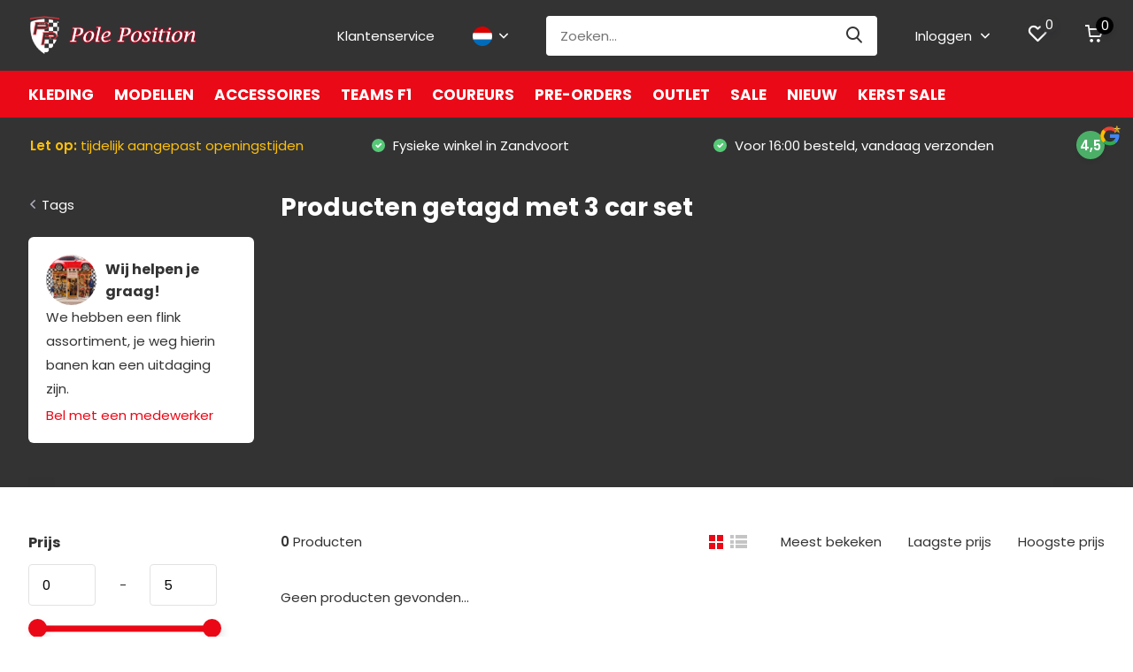

--- FILE ---
content_type: text/html;charset=utf-8
request_url: https://www.poleposition.nl/nl/tags/3-car-set/
body_size: 64318
content:
<!doctype html>
<html lang="nl" class="">
	<head>
            <meta charset="utf-8"/>
<!-- [START] 'blocks/head.rain' -->
<!--

  (c) 2008-2026 Lightspeed Netherlands B.V.
  http://www.lightspeedhq.com
  Generated: 01-02-2026 @ 00:37:01

-->
<link rel="canonical" href="https://www.poleposition.nl/nl/tags/3-car-set/"/>
<link rel="alternate" href="https://www.poleposition.nl/nl/index.rss" type="application/rss+xml" title="Nieuwe producten"/>
<meta name="robots" content="noodp,noydir"/>
<meta name="google-site-verification" content=""/>
<meta property="og:url" content="https://www.poleposition.nl/nl/tags/3-car-set/?source=facebook"/>
<meta property="og:site_name" content="Pole Position"/>
<meta property="og:title" content="3 car set"/>
<meta property="og:description" content="Pole Position Zandvoort is het beste adres voor modelauto&#039;s, originele cadeaus en (vintage) verzamelaarsobjecten."/>
<script src="https://app.dmws.plus/shop-assets/305713/dmws-plus-loader.js?id=1aacb0baafc56cd8e9350526973ba1d3"></script>
<script>
(function(w,d,s,l,i){w[l]=w[l]||[];w[l].push({'gtm.start':
new Date().getTime(),event:'gtm.js'});var f=d.getElementsByTagName(s)[0],
j=d.createElement(s),dl=l!='dataLayer'?'&l='+l:'';j.async=true;j.src=
'https://www.googletagmanager.com/gtm.js?id='+i+dl;f.parentNode.insertBefore(j,f);
})(window,document,'script','dataLayer','GTM-NQDWGV4W');
</script>
<!--[if lt IE 9]>
<script src="https://cdn.webshopapp.com/assets/html5shiv.js?2025-02-20"></script>
<![endif]-->
<!-- [END] 'blocks/head.rain' -->
		<meta http-equiv="x-ua-compatible" content="ie=edge">
		<title>3 car set - Pole Position</title>
		<meta name="description" content="Pole Position Zandvoort is het beste adres voor modelauto&#039;s, originele cadeaus en (vintage) verzamelaarsobjecten.">
		<meta name="keywords" content="3, car, set, pole, position, model, modelauto, schaalmodel, ferrari, diecast, die-cast, vintage, miniature, auto, car, bike, truck, scale model, minichamps, hotweels, kyosho, ferrari, poleposition, frontiart">
		<meta name="theme-color" content="#ffffff">
		<meta name="MobileOptimized" content="320">
		<meta name="HandheldFriendly" content="true">
		<meta name="viewport" content="width=device-width, initial-scale=1, initial-scale=1, minimum-scale=1, maximum-scale=1, user-scalable=no">
		<meta name="author" content="https://www.dmws.nl/">
		
		<link rel="preconnect" href="https://fonts.googleapis.com">
		<link rel="dns-prefetch" href="https://fonts.googleapis.com">
				<link rel="preconnect" href="//cdn.webshopapp.com/">
		<link rel="dns-prefetch" href="//cdn.webshopapp.com/">
    
    		<link rel="preload" href="https://fonts.googleapis.com/css?family=Poppins:300,400,500,600,700,800,900%7CPoppins:300,400,500,600,700,800,900&display=swap" as="style">
    <link rel="preload" href="https://cdn.webshopapp.com/shops/305713/themes/183342/assets/owl-carousel-min.css?20260114144508" as="style">
    <link rel="preload" href="https://cdn.webshopapp.com/shops/305713/themes/183342/assets/fancybox.css?20260114144508" as="style">
    <link rel="preload" href="https://cdn.webshopapp.com/shops/305713/themes/183342/assets/icomoon.css?20260114144508" as="style">
    <link rel="preload" href="https://cdn.webshopapp.com/shops/305713/themes/183342/assets/compete.css?20260114144508" as="style">
    <link rel="preload" href="https://cdn.webshopapp.com/shops/305713/themes/183342/assets/custom.css?20260114144508" as="style">
    
    <link rel="preload" href="https://cdn.webshopapp.com/shops/305713/themes/183342/assets/jquery-3-4-1-min.js?20260114144508" as="script">
    <link rel="preload" href="https://cdn.webshopapp.com/shops/305713/themes/183342/assets/jquery-ui.js?20260114144508" as="script">
    <link rel="preload" href="https://cdn.webshopapp.com/shops/305713/themes/183342/assets/js-cookie-min.js?20260114144508" as="script">
    <link rel="preload" href="https://cdn.webshopapp.com/shops/305713/themes/183342/assets/owl-carousel-min.js?20260114144508" as="script">
    <link rel="preload" href="https://cdn.webshopapp.com/shops/305713/themes/183342/assets/fancybox.js?20260114144508" as="script">
    <link rel="preload" href="https://cdn.webshopapp.com/shops/305713/themes/183342/assets/lazyload.js?20260114144508" as="script">
    <link rel="preload" href="https://cdn.webshopapp.com/assets/gui.js?2025-02-20" as="script">
    <link rel="preload" href="https://cdn.webshopapp.com/shops/305713/themes/183342/assets/script.js?20260114144508" as="script">
    <link rel="preload" href="https://cdn.webshopapp.com/shops/305713/themes/183342/assets/custom.js?20260114144508" as="script">
        
    <link href="https://fonts.googleapis.com/css?family=Poppins:300,400,500,600,700,800,900%7CPoppins:300,400,500,600,700,800,900&display=swap" rel="stylesheet" type="text/css">
    <link rel="stylesheet" href="https://cdn.webshopapp.com/shops/305713/themes/183342/assets/owl-carousel-min.css?20260114144508" type="text/css">
    <link rel="stylesheet" href="https://cdn.webshopapp.com/shops/305713/themes/183342/assets/fancybox.css?20260114144508" type="text/css">
    <link rel="stylesheet" href="https://cdn.webshopapp.com/shops/305713/themes/183342/assets/icomoon.css?20260114144508" type="text/css">
    <link rel="stylesheet" href="https://cdn.webshopapp.com/shops/305713/themes/183342/assets/compete.css?20260114144508" type="text/css">
    <link rel="stylesheet" href="https://cdn.webshopapp.com/shops/305713/themes/183342/assets/custom.css?20260114144508" type="text/css">
    
    <script src="https://cdn.webshopapp.com/shops/305713/themes/183342/assets/jquery-3-4-1-min.js?20260114144508"></script>

		<link rel="icon" type="image/x-icon" href="https://cdn.webshopapp.com/shops/305713/themes/183342/v/301111/assets/favicon.ico?20240305095733">
		<link rel="apple-touch-icon" href="https://cdn.webshopapp.com/shops/305713/themes/183342/v/301111/assets/favicon.ico?20240305095733">
    
    <meta name="msapplication-config" content="https://cdn.webshopapp.com/shops/305713/themes/183342/assets/browserconfig.xml?20260114144508">
<meta property="og:title" content="3 car set">
<meta property="og:type" content="website"> 
<meta property="og:site_name" content="Pole Position">
<meta property="og:url" content="https://www.poleposition.nl/">
<meta property="og:image" content="https://cdn.webshopapp.com/shops/305713/themes/183342/v/2776154/assets/big-block-bg.jpg?20251223104542">
<meta name="twitter:title" content="3 car set">
<meta name="twitter:description" content="Pole Position Zandvoort is het beste adres voor modelauto&#039;s, originele cadeaus en (vintage) verzamelaarsobjecten.">
<meta name="twitter:site" content="Pole Position">
<meta name="twitter:card" content="https://cdn.webshopapp.com/shops/305713/themes/183342/v/301111/assets/logo.png?20240305095733">
<meta name="twitter:image" content="https://cdn.webshopapp.com/shops/305713/themes/183342/v/2776154/assets/big-block-bg.jpg?20251223104542">
<script type="application/ld+json">
  [
        {
      "@context": "http://schema.org/",
      "@type": "Organization",
      "url": "https://www.poleposition.nl/",
      "name": "Pole Position",
      "legalName": "Pole Position",
      "description": "Pole Position Zandvoort is het beste adres voor modelauto&#039;s, originele cadeaus en (vintage) verzamelaarsobjecten.",
      "logo": "https://cdn.webshopapp.com/shops/305713/themes/183342/v/301111/assets/logo.png?20240305095733",
      "image": "https://cdn.webshopapp.com/shops/305713/themes/183342/v/2776154/assets/big-block-bg.jpg?20251223104542",
      "contactPoint": {
        "@type": "ContactPoint",
        "contactType": "Customer service",
        "telephone": "023 573 73 55"
      },
      "address": {
        "@type": "PostalAddress",
        "streetAddress": "Kerkstraat 18",
        "addressLocality": "Nederland",
        "postalCode": "2042 JG Zandvoort",
        "addressCountry": "NL"
      }
      ,
      "aggregateRating": {
          "@type": "AggregateRating",
                    "worstRating": "1",
          "ratingValue": "4.5",          "reviewCount": "208",          "url":"https://www.google.com/search?q=poleposition&amp;oq=poleposition&amp;aqs=chrome..69i57j46j69i60l5j69i65.4904j0j4&amp;sourceid=chrome&amp;ie=UTF-8#lrd=0x47c5ec12f31e19d5:0x547dfbf68c8915b7,1,,,"
      }
         
    },
    { 
      "@context": "http://schema.org", 
      "@type": "WebSite", 
      "url": "https://www.poleposition.nl/", 
      "name": "Pole Position",
      "description": "Pole Position Zandvoort is het beste adres voor modelauto&#039;s, originele cadeaus en (vintage) verzamelaarsobjecten.",
      "author": [
        {
          "@type": "Organization",
          "url": "https://www.dmws.nl/",
          "name": "DMWS B.V.",
          "address": {
            "@type": "PostalAddress",
            "streetAddress": "Klokgebouw 195 (Strijp-S)",
            "addressLocality": "Eindhoven",
            "addressRegion": "NB",
            "postalCode": "5617 AB",
            "addressCountry": "NL"
          }
        }
      ]
    }
  ]
</script>    
	</head>
	<body>
    <ul class="hidden-data hidden"><li>305713</li><li>183342</li><li>ja</li><li>nl</li><li>live</li><li>info//poleposition/nl</li><li>https://www.poleposition.nl/nl/</li></ul><header id="top" class="scroll-active"><div class="top-wrap fixed default"><section class="main pos-r"><div class="container pos-r"><div class="d-flex align-center justify-between"><div class="d-flex align-center"><div id="mobile-menu-btn" class="d-none show-1000"><div class="hamburger"><span></span><span></span><span></span><span></span></div></div><a href="https://www.poleposition.nl/nl/account/login/" class="hidden show-575-flex"><i class="icon-login"></i></a><div id="logo" class="d-flex align-center"><a href="https://www.poleposition.nl/nl/" accesskey="h"><img class="hide-1000 desktop-logo" src="https://cdn.webshopapp.com/shops/305713/themes/183342/v/301111/assets/logo.png?20240305095733" alt="Pole Position" height="80" width="190" /><img class="d-none show-1000 mobile-logo" src="https://cdn.webshopapp.com/shops/305713/themes/183342/v/301111/assets/logo-mobile.png?20240305095733" alt="Pole Position" height="80" width="190" /></a></div></div><div class="d-flex align-center justify-end top-nav"><a href="/service/" class="hide-1000">Klantenservice</a><div class="lang with-drop list hide-768"><div class="current"><img class="lazy" src="https://cdn.webshopapp.com/shops/305713/themes/183342/assets/lazy-preload.jpg?20260114144508" data-src="https://cdn.webshopapp.com/shops/305713/themes/183342/assets/flag-nl.svg?20260114144508" alt="Nederlands" width="22" height="22"><span><i class="icon-arrow-down"></i></span></div><div class="dropdown"><ul><li><a title="Nederlands" lang="nl" href="https://www.poleposition.nl/nl/tags/3-car-set"><img class="lazy" src="https://cdn.webshopapp.com/shops/305713/themes/183342/assets/lazy-preload.jpg?20260114144508" data-src="https://cdn.webshopapp.com/shops/305713/themes/183342/assets/flag-nl.svg?20260114144508" alt="Nederlands" width="18" height="18"><span>Nederlands</span></a></li><li><a title="Deutsch" lang="de" href="https://www.poleposition.nl/de/tags/3-car-set"><img class="lazy" src="https://cdn.webshopapp.com/shops/305713/themes/183342/assets/lazy-preload.jpg?20260114144508" data-src="https://cdn.webshopapp.com/shops/305713/themes/183342/assets/flag-de.svg?20260114144508" alt="Deutsch" width="18" height="18"><span>Deutsch</span></a></li><li><a title="English" lang="en" href="https://www.poleposition.nl/en/tags/3-car-set"><img class="lazy" src="https://cdn.webshopapp.com/shops/305713/themes/183342/assets/lazy-preload.jpg?20260114144508" data-src="https://cdn.webshopapp.com/shops/305713/themes/183342/assets/flag-en.svg?20260114144508" alt="English" width="18" height="18"><span>English</span></a></li></ul></div></div><div id="showSearch" class="hide-575"><input type="search" value="" placeholder="Zoeken..."><button type="submit" title="Zoeken" disabled="disabled"><i class="icon-search"></i></button></div><div class="login with-drop hide-575"><a href="https://www.poleposition.nl/nl/account/login/"><span>Inloggen <i class="icon-arrow-down"></i></span></a><div class="dropdown"><form method="post" id="formLogin" action="https://www.poleposition.nl/nl/account/loginPost/?return=https://www.poleposition.nl/nl/tags/3-car-set/"><h3>Inloggen</h3><p>Maak bestellen nóg makkelijker!</p><div><label for="formLoginEmail">E-mailadres<span class="c-negatives">*</span></label><input type="email" id="formLoginEmail" name="email" placeholder="E-mailadres" autocomplete='email' tabindex=1 required></div><div><label for="formLoginPassword">Wachtwoord</label><a href="https://www.poleposition.nl/nl/account/password/" class="forgot" tabindex=6>Wachtwoord vergeten?</a><input type="password" id="formLoginPassword" name="password" placeholder="Wachtwoord" autocomplete="current-password" tabindex=2 required></div><div><input type="hidden" name="key" value="3d5b406697c26c45c41df5448cff768f" /><input type="hidden" name="type" value="login" /><button type="submit" onclick="$('#formLogin').submit(); return false;" class="btn" tabindex=3>Inloggen</button></div></form><div><p class="register">Nog geen account? <a href="https://www.poleposition.nl/nl/account/register/" tabindex=5>Account aanmaken</a></p></div></div></div><div class="favorites"><a href="https://www.poleposition.nl/nl/account/wishlist/" class="count"><span class="items" data-wishlist-items="">0</span><i class="icon-wishlist"></i></a></div><div class="cart with-drop"><a href="https://www.poleposition.nl/nl/cart/" class="count"><span>0</span><i class="icon-cart"></i></a><div class="dropdown"><h3>Winkelwagen</h3><i class="icon-close hidden show-575"></i><p>Uw winkelwagen is leeg</p></div></div></div></div></div><div class="search-autocomplete"><div id="searchExpanded"><div class="container pos-r d-flex align-center"><form action="https://www.poleposition.nl/nl/search/" method="get" id="formSearch"  class="search-form d-flex align-center"  data-search-type="desktop"><span onclick="$(this).closest('form').submit();" title="Zoeken" class="search-icon"><i class="icon-search"></i></span><input type="text" name="q" autocomplete="off"  value="" placeholder="Zoeken" class="standard-input" data-input="desktop"/></form><div class="close hide-575">Sluiten</div></div><div class="overlay hide-575"></div></div><div class="container pos-r"><div id="searchResults" class="results-wrap with-filter with-cats" data-search-type="desktop"><div class="close"><i class="icon-close"></i></div><h4>Categorieën</h4><div class="categories hidden"><ul class="d-flex"></ul></div><div class="d-flex justify-between"><div class="filter-scroll-wrap"><div class="filter-scroll"><div class="subtitle title-font">Filters</div><form data-search-type="desktop"><div class="filter-boxes"><div class="filter-wrap sort"><select name="sort" class="custom-select"></select></div></div><div class="filter-boxes custom-filters"></div></form></div></div><ul class="search-products products-livesearch"></ul></div><div class="more"><a href="#" class="btn accent">Bekijk alle resultaten <span>(0)</span></a></div></div></div></div></section><section id="menu" class="hide-1000 megamenu"><div class="container"><nav class="menu"><ul class="d-flex align-center"><li class="item has-children"><a class="itemLink" href="https://www.poleposition.nl/nl/kleding/" title="Kleding">Kleding</a><ul class="subnav"><li class="subitem has-children"><a class="subitemLink " href="https://www.poleposition.nl/nl/kleding/heren/" title="HEREN">HEREN</a><ul class="subsubnav"><li class="subitem"><a class="subitemLink" href="https://www.poleposition.nl/nl/kleding/heren/t-shirts/" title="T-shirts">T-shirts</a></li><li class="subitem"><a class="subitemLink" href="https://www.poleposition.nl/nl/kleding/heren/polos/" title="Polo&#039;s">Polo&#039;s</a></li><li class="subitem"><a class="subitemLink" href="https://www.poleposition.nl/nl/kleding/heren/jassen/" title="Jassen">Jassen</a></li><li class="subitem"><a class="subitemLink" href="https://www.poleposition.nl/nl/kleding/heren/truien-vesten/" title="Truien &amp; vesten">Truien &amp; vesten</a></li><li class="subitem"><a class="subitemLink" href="https://www.poleposition.nl/nl/kleding/heren/caps-beanies/" title="Caps &amp; Beanies">Caps &amp; Beanies</a></li><li class="subitem"><a class="subitemLink" href="https://www.poleposition.nl/nl/kleding/heren/tassen/" title="Tassen">Tassen</a></li></ul></li><li class="subitem has-children"><a class="subitemLink " href="https://www.poleposition.nl/nl/kleding/dames/" title="DAMES">DAMES</a><ul class="subsubnav"><li class="subitem"><a class="subitemLink" href="https://www.poleposition.nl/nl/kleding/dames/t-shirts/" title="T-shirts">T-shirts</a></li><li class="subitem"><a class="subitemLink" href="https://www.poleposition.nl/nl/kleding/dames/polos/" title="Polo&#039;s">Polo&#039;s</a></li><li class="subitem"><a class="subitemLink" href="https://www.poleposition.nl/nl/kleding/dames/jassen/" title="Jassen">Jassen</a></li><li class="subitem"><a class="subitemLink" href="https://www.poleposition.nl/nl/kleding/dames/truien-vesten/" title="Truien &amp; vesten">Truien &amp; vesten</a></li><li class="subitem"><a class="subitemLink" href="https://www.poleposition.nl/nl/kleding/dames/caps-beanies/" title="Caps &amp; Beanies">Caps &amp; Beanies</a></li><li class="subitem"><a class="subitemLink" href="https://www.poleposition.nl/nl/kleding/dames/tassen/" title="Tassen">Tassen</a></li></ul></li><li class="subitem has-children"><a class="subitemLink " href="https://www.poleposition.nl/nl/kleding/kinderkleding/" title="KINDERKLEDING">KINDERKLEDING</a><ul class="subsubnav"><li class="subitem"><a class="subitemLink" href="https://www.poleposition.nl/nl/kleding/kinderkleding/t-shirts/" title="T-shirts">T-shirts</a></li><li class="subitem"><a class="subitemLink" href="https://www.poleposition.nl/nl/kleding/kinderkleding/polos/" title="Polo&#039;s">Polo&#039;s</a></li><li class="subitem"><a class="subitemLink" href="https://www.poleposition.nl/nl/kleding/kinderkleding/jassen/" title="Jassen">Jassen</a></li><li class="subitem"><a class="subitemLink" href="https://www.poleposition.nl/nl/kleding/kinderkleding/truien-vesten/" title="Truien &amp; vesten">Truien &amp; vesten</a></li><li class="subitem"><a class="subitemLink" href="https://www.poleposition.nl/nl/kleding/kinderkleding/caps-beanies/" title="Caps &amp; Beanies">Caps &amp; Beanies</a></li><li class="subitem"><a class="subitemLink" href="https://www.poleposition.nl/nl/kleding/kinderkleding/tassen/" title="Tassen">Tassen</a></li></ul></li><li class="subitem has-children"><a class="subitemLink " href="https://www.poleposition.nl/nl/kleding/coureur/" title="COUREUR">COUREUR</a><ul class="subsubnav"><li class="subitem"><a class="subitemLink" href="https://www.poleposition.nl/nl/kleding/coureur/max-verstappen/" title="Max Verstappen">Max Verstappen</a></li><li class="subitem"><a class="subitemLink" href="https://www.poleposition.nl/nl/kleding/coureur/ayrton-senna/" title="Ayrton Senna">Ayrton Senna</a></li><li class="subitem"><a class="subitemLink" href="https://www.poleposition.nl/nl/kleding/coureur/lewis-hamilton/" title="Lewis Hamilton">Lewis Hamilton</a></li><li class="subitem"><a class="subitemLink" href="https://www.poleposition.nl/nl/kleding/coureur/valentino-rossi/" title="Valentino Rossi">Valentino Rossi</a></li><li class="subitem"><a class="subitemLink" href="https://www.poleposition.nl/nl/kleding/coureur/kimi-raikkonen/" title="Kimi Raikkonen">Kimi Raikkonen</a></li><li class="subitem"><a class="subitemLink" href="https://www.poleposition.nl/nl/kleding/coureur/ken-block/" title="Ken Block">Ken Block</a></li><li><a href="https://www.poleposition.nl/nl/kleding/coureur/" class="more">Bekijk alles</a></li></ul></li><li class="subitem has-children"><a class="subitemLink " href="https://www.poleposition.nl/nl/kleding/team/" title="TEAM">TEAM</a><ul class="subsubnav"><li class="subitem"><a class="subitemLink" href="https://www.poleposition.nl/nl/kleding/team/abarth/" title="Abarth">Abarth</a></li><li class="subitem"><a class="subitemLink" href="https://www.poleposition.nl/nl/kleding/team/alfa-romeo/" title="Alfa Romeo ">Alfa Romeo </a></li><li class="subitem"><a class="subitemLink" href="https://www.poleposition.nl/nl/kleding/team/visa-cash-app-racing-bulls/" title="Visa Cash App Racing Bulls">Visa Cash App Racing Bulls</a></li><li class="subitem"><a class="subitemLink" href="https://www.poleposition.nl/nl/kleding/team/alpine/" title="Alpine">Alpine</a></li><li class="subitem"><a class="subitemLink" href="https://www.poleposition.nl/nl/kleding/team/aston-martin/" title="Aston Martin ">Aston Martin </a></li><li class="subitem"><a class="subitemLink" href="https://www.poleposition.nl/nl/kleding/team/audi-sport/" title="Audi Sport ">Audi Sport </a></li><li><a href="https://www.poleposition.nl/nl/kleding/team/" class="more">Bekijk alles</a></li></ul></li><li class="subitem has-children"><a class="subitemLink " href="https://www.poleposition.nl/nl/kleding/motorsport/" title="MOTORSPORT">MOTORSPORT</a><ul class="subsubnav"><li class="subitem"><a class="subitemLink" href="https://www.poleposition.nl/nl/kleding/motorsport/formule-1/" title="Formule 1">Formule 1</a></li><li class="subitem"><a class="subitemLink" href="https://www.poleposition.nl/nl/kleding/motorsport/motogp/" title="MotoGP">MotoGP</a></li><li class="subitem"><a class="subitemLink" href="https://www.poleposition.nl/nl/kleding/motorsport/gt/" title="GT">GT</a></li><li class="subitem"><a class="subitemLink" href="https://www.poleposition.nl/nl/kleding/motorsport/endurance/" title="Endurance">Endurance</a></li><li class="subitem"><a class="subitemLink" href="https://www.poleposition.nl/nl/kleding/motorsport/overig/" title="Overig">Overig</a></li></ul></li><li class="subitem"><a class="subitemLink " href="https://www.poleposition.nl/nl/kleding/zandvoort-circuit/" title="Zandvoort Circuit">Zandvoort Circuit</a></li></ul></li><li class="item has-children"><a class="itemLink" href="https://www.poleposition.nl/nl/modellen/" title="Modellen">Modellen</a><ul class="subnav"><li class="subitem has-children"><a class="subitemLink " href="https://www.poleposition.nl/nl/modellen/schaal/" title="SCHAAL">SCHAAL</a><ul class="subsubnav"><li class="subitem"><a class="subitemLink" href="https://www.poleposition.nl/nl/modellen/schaal/12-schaalmodellen/" title="1:2 Schaalmodellen">1:2 Schaalmodellen</a></li><li class="subitem"><a class="subitemLink" href="https://www.poleposition.nl/nl/modellen/schaal/14-schaalmodellen/" title="1:4 Schaalmodellen">1:4 Schaalmodellen</a></li><li class="subitem"><a class="subitemLink" href="https://www.poleposition.nl/nl/modellen/schaal/15-schaalmodellen/" title="1:5 Schaalmodellen">1:5 Schaalmodellen</a></li><li class="subitem"><a class="subitemLink" href="https://www.poleposition.nl/nl/modellen/schaal/16-schaalmodellen/" title="1:6 Schaalmodellen">1:6 Schaalmodellen</a></li><li class="subitem"><a class="subitemLink" href="https://www.poleposition.nl/nl/modellen/schaal/18-schaalmodellen/" title="1:8 Schaalmodellen">1:8 Schaalmodellen</a></li><li class="subitem"><a class="subitemLink" href="https://www.poleposition.nl/nl/modellen/schaal/110-schaalmodellen/" title="1:10 Schaalmodellen">1:10 Schaalmodellen</a></li><li><a href="https://www.poleposition.nl/nl/modellen/schaal/" class="more">Bekijk alles</a></li></ul></li><li class="subitem has-children"><a class="subitemLink " href="https://www.poleposition.nl/nl/modellen/open-wheel-racing/" title="OPEN WHEEL RACING">OPEN WHEEL RACING</a><ul class="subsubnav"><li class="subitem"><a class="subitemLink" href="https://www.poleposition.nl/nl/modellen/open-wheel-racing/formule-1/" title="Formule 1">Formule 1</a></li><li class="subitem"><a class="subitemLink" href="https://www.poleposition.nl/nl/modellen/open-wheel-racing/formule-2-3-4/" title="Formule 2, 3 &amp; 4">Formule 2, 3 &amp; 4</a></li><li class="subitem"><a class="subitemLink" href="https://www.poleposition.nl/nl/modellen/open-wheel-racing/formule-e/" title="Formule E">Formule E</a></li><li class="subitem"><a class="subitemLink" href="https://www.poleposition.nl/nl/modellen/open-wheel-racing/indycar/" title="Indycar">Indycar</a></li><li class="subitem"><a class="subitemLink" href="https://www.poleposition.nl/nl/modellen/open-wheel-racing/overig/" title="Overig">Overig</a></li></ul></li><li class="subitem has-children"><a class="subitemLink " href="https://www.poleposition.nl/nl/modellen/race/" title="RACE">RACE</a><ul class="subsubnav"><li class="subitem"><a class="subitemLink" href="https://www.poleposition.nl/nl/modellen/race/nederlandse-coureurs/" title="Nederlandse coureurs">Nederlandse coureurs</a></li><li class="subitem"><a class="subitemLink" href="https://www.poleposition.nl/nl/modellen/race/gts/" title="GT’s">GT’s</a></li><li class="subitem"><a class="subitemLink" href="https://www.poleposition.nl/nl/modellen/race/endurance/" title="Endurance">Endurance</a></li><li class="subitem"><a class="subitemLink" href="https://www.poleposition.nl/nl/modellen/race/nascar/" title="NASCAR">NASCAR</a></li><li class="subitem"><a class="subitemLink" href="https://www.poleposition.nl/nl/modellen/race/helmen/" title="Helmen">Helmen</a></li><li class="subitem"><a class="subitemLink" href="https://www.poleposition.nl/nl/modellen/race/classics/" title="Classics">Classics</a></li><li><a href="https://www.poleposition.nl/nl/modellen/race/" class="more">Bekijk alles</a></li></ul></li><li class="subitem has-children"><a class="subitemLink " href="https://www.poleposition.nl/nl/modellen/straatautos/" title="STRAATAUTO&#039;S">STRAATAUTO&#039;S</a><ul class="subsubnav"><li class="subitem"><a class="subitemLink" href="https://www.poleposition.nl/nl/modellen/straatautos/porsche/" title="Porsche">Porsche</a></li><li class="subitem"><a class="subitemLink" href="https://www.poleposition.nl/nl/modellen/straatautos/sportwagen/" title="Sportwagen">Sportwagen</a></li><li class="subitem"><a class="subitemLink" href="https://www.poleposition.nl/nl/modellen/straatautos/muscle-cars/" title="Muscle Cars">Muscle Cars</a></li><li class="subitem"><a class="subitemLink" href="https://www.poleposition.nl/nl/modellen/straatautos/jdm/" title="JDM">JDM</a></li><li class="subitem"><a class="subitemLink" href="https://www.poleposition.nl/nl/modellen/straatautos/super-hypercars/" title="Super- &amp; Hypercars">Super- &amp; Hypercars</a></li><li class="subitem"><a class="subitemLink" href="https://www.poleposition.nl/nl/modellen/straatautos/movies-tv/" title="Movies &amp; TV">Movies &amp; TV</a></li><li><a href="https://www.poleposition.nl/nl/modellen/straatautos/" class="more">Bekijk alles</a></li></ul></li><li class="subitem has-children"><a class="subitemLink " href="https://www.poleposition.nl/nl/modellen/fabrikant/" title="FABRIKANT">FABRIKANT</a><ul class="subsubnav"><li class="subitem"><a class="subitemLink" href="https://www.poleposition.nl/nl/modellen/fabrikant/abc-modello/" title="ABC Modello">ABC Modello</a></li><li class="subitem"><a class="subitemLink" href="https://www.poleposition.nl/nl/modellen/fabrikant/acme/" title="ACME">ACME</a></li><li class="subitem"><a class="subitemLink" href="https://www.poleposition.nl/nl/modellen/fabrikant/action-diecast/" title="Action Diecast">Action Diecast</a></li><li class="subitem"><a class="subitemLink" href="https://www.poleposition.nl/nl/modellen/fabrikant/almost-real/" title="Almost Real">Almost Real</a></li><li class="subitem"><a class="subitemLink" href="https://www.poleposition.nl/nl/modellen/fabrikant/altaya/" title="Altaya">Altaya</a></li><li class="subitem"><a class="subitemLink" href="https://www.poleposition.nl/nl/modellen/fabrikant/amalgam/" title="Amalgam">Amalgam</a></li><li><a href="https://www.poleposition.nl/nl/modellen/fabrikant/" class="more">Bekijk alles</a></li></ul></li><li class="subitem has-children"><a class="subitemLink " href="https://www.poleposition.nl/nl/modellen/motoren/" title="MOTOREN">MOTOREN</a><ul class="subsubnav"><li class="subitem"><a class="subitemLink" href="https://www.poleposition.nl/nl/modellen/motoren/bromfietsen/" title="Bromfietsen">Bromfietsen</a></li><li class="subitem"><a class="subitemLink" href="https://www.poleposition.nl/nl/modellen/motoren/klassiek/" title="Klassiek">Klassiek</a></li><li class="subitem"><a class="subitemLink" href="https://www.poleposition.nl/nl/modellen/motoren/race/" title="Race">Race</a></li><li class="subitem"><a class="subitemLink" href="https://www.poleposition.nl/nl/modellen/motoren/straat/" title="Straat">Straat</a></li></ul></li><li class="subitem has-children"><a class="subitemLink " href="https://www.poleposition.nl/nl/modellen/exclusives/" title="EXCLUSIVES">EXCLUSIVES</a><ul class="subsubnav"><li class="subitem"><a class="subitemLink" href="https://www.poleposition.nl/nl/modellen/exclusives/kinderautos/" title="Kinderauto&#039;s">Kinderauto&#039;s</a></li><li class="subitem"><a class="subitemLink" href="https://www.poleposition.nl/nl/modellen/exclusives/schaalmodellen/" title="Schaalmodellen">Schaalmodellen</a></li></ul></li><li class="subitem has-children"><a class="subitemLink " href="https://www.poleposition.nl/nl/modellen/overig/" title="OVERIG">OVERIG</a><ul class="subsubnav"><li class="subitem"><a class="subitemLink" href="https://www.poleposition.nl/nl/modellen/overig/display-cases/" title="Display Cases">Display Cases</a></li><li class="subitem"><a class="subitemLink" href="https://www.poleposition.nl/nl/modellen/overig/fietsen/" title="Fietsen">Fietsen</a></li><li class="subitem"><a class="subitemLink" href="https://www.poleposition.nl/nl/modellen/overig/vliegtuigen/" title="Vliegtuigen">Vliegtuigen</a></li><li class="subitem"><a class="subitemLink" href="https://www.poleposition.nl/nl/modellen/overig/vrachtwagens/" title="Vrachtwagens">Vrachtwagens</a></li><li class="subitem"><a class="subitemLink" href="https://www.poleposition.nl/nl/modellen/overig/tractoren/" title="Tractoren">Tractoren</a></li><li class="subitem"><a class="subitemLink" href="https://www.poleposition.nl/nl/modellen/overig/openbaar-vervoer/" title="Openbaar Vervoer">Openbaar Vervoer</a></li></ul></li></ul></li><li class="item has-children"><a class="itemLink" href="https://www.poleposition.nl/nl/accessoires/" title="Accessoires">Accessoires</a><ul class="subnav"><li class="subitem"><a class="subitemLink " href="https://www.poleposition.nl/nl/accessoires/bekers-en-mokken/" title="BEKERS EN MOKKEN">BEKERS EN MOKKEN</a></li><li class="subitem"><a class="subitemLink " href="https://www.poleposition.nl/nl/accessoires/brillen/" title="BRILLEN">BRILLEN</a></li><li class="subitem"><a class="subitemLink " href="https://www.poleposition.nl/nl/accessoires/decoratie-verzamel/" title="DECORATIE / VERZAMEL">DECORATIE / VERZAMEL</a></li><li class="subitem"><a class="subitemLink " href="https://www.poleposition.nl/nl/accessoires/horloges/" title="HORLOGES">HORLOGES</a></li><li class="subitem"><a class="subitemLink " href="https://www.poleposition.nl/nl/accessoires/keycords-lanyard/" title="KEYCORDS / LANYARD">KEYCORDS / LANYARD</a></li><li class="subitem"><a class="subitemLink " href="https://www.poleposition.nl/nl/accessoires/paraplu/" title="PARAPLU">PARAPLU</a></li><li class="subitem"><a class="subitemLink " href="https://www.poleposition.nl/nl/accessoires/sleutelhangers/" title="SLEUTELHANGERS">SLEUTELHANGERS</a></li><li class="subitem"><a class="subitemLink " href="https://www.poleposition.nl/nl/accessoires/speelgoed/" title="SPEELGOED">SPEELGOED</a></li><li class="subitem"><a class="subitemLink " href="https://www.poleposition.nl/nl/accessoires/stickers/" title="STICKERS">STICKERS</a></li><li class="subitem"><a class="subitemLink " href="https://www.poleposition.nl/nl/accessoires/vlaggen/" title="VLAGGEN">VLAGGEN</a></li><li class="subitem"><a class="subitemLink " href="https://www.poleposition.nl/nl/accessoires/zandvoort/" title="ZANDVOORT">ZANDVOORT</a></li></ul></li><li class="item has-children"><a class="itemLink" href="https://www.poleposition.nl/nl/teams-f1/" title="Teams F1">Teams F1</a><ul class="subnav"><li class="subitem has-children"><a class="subitemLink " href="https://www.poleposition.nl/nl/teams-f1/formula-1/" title="FORMULA 1">FORMULA 1</a><ul class="subsubnav"><li class="subitem"><a class="subitemLink" href="https://www.poleposition.nl/nl/teams-f1/formula-1/kleding/" title="Kleding">Kleding</a></li><li class="subitem"><a class="subitemLink" href="https://www.poleposition.nl/nl/teams-f1/formula-1/accessoires/" title="Accessoires">Accessoires</a></li><li class="subitem"><a class="subitemLink" href="https://www.poleposition.nl/nl/teams-f1/formula-1/seizoenen/" title="Seizoenen">Seizoenen</a></li></ul></li><li class="subitem has-children"><a class="subitemLink " href="https://www.poleposition.nl/nl/teams-f1/stake-f1-team-kick-sauber/" title="STAKE F1 TEAM KICK SAUBER">STAKE F1 TEAM KICK SAUBER</a><ul class="subsubnav"><li class="subitem"><a class="subitemLink" href="https://www.poleposition.nl/nl/teams-f1/stake-f1-team-kick-sauber/kleding/" title="Kleding">Kleding</a></li><li class="subitem"><a class="subitemLink" href="https://www.poleposition.nl/nl/teams-f1/stake-f1-team-kick-sauber/modellen/" title="Modellen">Modellen</a></li><li class="subitem"><a class="subitemLink" href="https://www.poleposition.nl/nl/teams-f1/stake-f1-team-kick-sauber/accessoires/" title="Accessoires">Accessoires</a></li><li class="subitem"><a class="subitemLink" href="https://www.poleposition.nl/nl/teams-f1/stake-f1-team-kick-sauber/seizoenen/" title="Seizoenen">Seizoenen</a></li><li class="subitem"><a class="subitemLink" href="https://www.poleposition.nl/nl/teams-f1/stake-f1-team-kick-sauber/huidige-coureurs/" title="Huidige coureurs">Huidige coureurs</a></li><li class="subitem"><a class="subitemLink" href="https://www.poleposition.nl/nl/teams-f1/stake-f1-team-kick-sauber/voorgaande-coureurs/" title="Voorgaande coureurs">Voorgaande coureurs</a></li></ul></li><li class="subitem has-children"><a class="subitemLink " href="https://www.poleposition.nl/nl/teams-f1/visa-cash-app-racing-bulls/" title="VISA CASH APP RACING BULLS">VISA CASH APP RACING BULLS</a><ul class="subsubnav"><li class="subitem"><a class="subitemLink" href="https://www.poleposition.nl/nl/teams-f1/visa-cash-app-racing-bulls/kleding/" title="Kleding">Kleding</a></li><li class="subitem"><a class="subitemLink" href="https://www.poleposition.nl/nl/teams-f1/visa-cash-app-racing-bulls/modellen/" title="Modellen">Modellen</a></li><li class="subitem"><a class="subitemLink" href="https://www.poleposition.nl/nl/teams-f1/visa-cash-app-racing-bulls/accessoires/" title="Accessoires">Accessoires</a></li><li class="subitem"><a class="subitemLink" href="https://www.poleposition.nl/nl/teams-f1/visa-cash-app-racing-bulls/seizoenen/" title="Seizoenen">Seizoenen</a></li><li class="subitem"><a class="subitemLink" href="https://www.poleposition.nl/nl/teams-f1/visa-cash-app-racing-bulls/huidige-coureurs/" title="Huidige Coureurs">Huidige Coureurs</a></li><li class="subitem"><a class="subitemLink" href="https://www.poleposition.nl/nl/teams-f1/visa-cash-app-racing-bulls/voorgaande-coureurs/" title="Voorgaande Coureurs">Voorgaande Coureurs</a></li></ul></li><li class="subitem has-children"><a class="subitemLink " href="https://www.poleposition.nl/nl/teams-f1/alpine/" title="ALPINE">ALPINE</a><ul class="subsubnav"><li class="subitem"><a class="subitemLink" href="https://www.poleposition.nl/nl/teams-f1/alpine/kleding/" title="Kleding">Kleding</a></li><li class="subitem"><a class="subitemLink" href="https://www.poleposition.nl/nl/teams-f1/alpine/modellen/" title="Modellen">Modellen</a></li><li class="subitem"><a class="subitemLink" href="https://www.poleposition.nl/nl/teams-f1/alpine/accessoires/" title="Accessoires">Accessoires</a></li><li class="subitem"><a class="subitemLink" href="https://www.poleposition.nl/nl/teams-f1/alpine/seizoenen/" title="Seizoenen">Seizoenen</a></li><li class="subitem"><a class="subitemLink" href="https://www.poleposition.nl/nl/teams-f1/alpine/huidige-coureurs/" title="Huidige coureurs">Huidige coureurs</a></li><li class="subitem"><a class="subitemLink" href="https://www.poleposition.nl/nl/teams-f1/alpine/voorgaande-coureurs/" title="Voorgaande coureurs">Voorgaande coureurs</a></li></ul></li><li class="subitem has-children"><a class="subitemLink " href="https://www.poleposition.nl/nl/teams-f1/aston-martin/" title="ASTON MARTIN">ASTON MARTIN</a><ul class="subsubnav"><li class="subitem"><a class="subitemLink" href="https://www.poleposition.nl/nl/teams-f1/aston-martin/kleding/" title="Kleding">Kleding</a></li><li class="subitem"><a class="subitemLink" href="https://www.poleposition.nl/nl/teams-f1/aston-martin/modellen/" title="Modellen">Modellen</a></li><li class="subitem"><a class="subitemLink" href="https://www.poleposition.nl/nl/teams-f1/aston-martin/accessoires/" title="Accessoires">Accessoires</a></li><li class="subitem"><a class="subitemLink" href="https://www.poleposition.nl/nl/teams-f1/aston-martin/seizoenen/" title="Seizoenen">Seizoenen</a></li><li class="subitem"><a class="subitemLink" href="https://www.poleposition.nl/nl/teams-f1/aston-martin/huidige-coureurs/" title="Huidige Coureurs">Huidige Coureurs</a></li><li class="subitem"><a class="subitemLink" href="https://www.poleposition.nl/nl/teams-f1/aston-martin/voorgaande-coureurs/" title="Voorgaande Coureurs">Voorgaande Coureurs</a></li></ul></li><li class="subitem has-children"><a class="subitemLink " href="https://www.poleposition.nl/nl/teams-f1/ferrari/" title="FERRARI">FERRARI</a><ul class="subsubnav"><li class="subitem"><a class="subitemLink" href="https://www.poleposition.nl/nl/teams-f1/ferrari/kleding/" title="Kleding">Kleding</a></li><li class="subitem"><a class="subitemLink" href="https://www.poleposition.nl/nl/teams-f1/ferrari/modellen/" title="Modellen">Modellen</a></li><li class="subitem"><a class="subitemLink" href="https://www.poleposition.nl/nl/teams-f1/ferrari/accessoires/" title="Accessoires">Accessoires</a></li><li class="subitem"><a class="subitemLink" href="https://www.poleposition.nl/nl/teams-f1/ferrari/seizoenen/" title="Seizoenen">Seizoenen</a></li><li class="subitem"><a class="subitemLink" href="https://www.poleposition.nl/nl/teams-f1/ferrari/huidige-coureurs/" title="Huidige coureurs">Huidige coureurs</a></li><li class="subitem"><a class="subitemLink" href="https://www.poleposition.nl/nl/teams-f1/ferrari/voorgaande-coureurs/" title="Voorgaande coureurs">Voorgaande coureurs</a></li></ul></li><li class="subitem has-children"><a class="subitemLink " href="https://www.poleposition.nl/nl/teams-f1/haas/" title="HAAS">HAAS</a><ul class="subsubnav"><li class="subitem"><a class="subitemLink" href="https://www.poleposition.nl/nl/teams-f1/haas/kleding/" title="Kleding">Kleding</a></li><li class="subitem"><a class="subitemLink" href="https://www.poleposition.nl/nl/teams-f1/haas/modellen/" title="Modellen">Modellen</a></li><li class="subitem"><a class="subitemLink" href="https://www.poleposition.nl/nl/teams-f1/haas/accessoires/" title="Accessoires">Accessoires</a></li><li class="subitem"><a class="subitemLink" href="https://www.poleposition.nl/nl/teams-f1/haas/seizoenen/" title="Seizoenen">Seizoenen</a></li><li class="subitem"><a class="subitemLink" href="https://www.poleposition.nl/nl/teams-f1/haas/huidige-coureurs/" title="Huidige Coureurs">Huidige Coureurs</a></li><li class="subitem"><a class="subitemLink" href="https://www.poleposition.nl/nl/teams-f1/haas/voorgaande-coureurs/" title="Voorgaande Coureurs">Voorgaande Coureurs</a></li></ul></li><li class="subitem has-children"><a class="subitemLink " href="https://www.poleposition.nl/nl/teams-f1/mclaren/" title="MCLAREN">MCLAREN</a><ul class="subsubnav"><li class="subitem"><a class="subitemLink" href="https://www.poleposition.nl/nl/teams-f1/mclaren/kleding/" title="Kleding">Kleding</a></li><li class="subitem"><a class="subitemLink" href="https://www.poleposition.nl/nl/teams-f1/mclaren/modellen/" title="Modellen">Modellen</a></li><li class="subitem"><a class="subitemLink" href="https://www.poleposition.nl/nl/teams-f1/mclaren/accessoires/" title="Accessoires">Accessoires</a></li><li class="subitem"><a class="subitemLink" href="https://www.poleposition.nl/nl/teams-f1/mclaren/seizoenen/" title="Seizoenen">Seizoenen</a></li><li class="subitem"><a class="subitemLink" href="https://www.poleposition.nl/nl/teams-f1/mclaren/huidige-coureurs/" title="Huidige Coureurs">Huidige Coureurs</a></li><li class="subitem"><a class="subitemLink" href="https://www.poleposition.nl/nl/teams-f1/mclaren/voorgaande-coureurs/" title="Voorgaande Coureurs">Voorgaande Coureurs</a></li></ul></li><li class="subitem has-children"><a class="subitemLink " href="https://www.poleposition.nl/nl/teams-f1/mercedes-amg/" title="MERCEDES-AMG">MERCEDES-AMG</a><ul class="subsubnav"><li class="subitem"><a class="subitemLink" href="https://www.poleposition.nl/nl/teams-f1/mercedes-amg/kleding/" title="Kleding">Kleding</a></li><li class="subitem"><a class="subitemLink" href="https://www.poleposition.nl/nl/teams-f1/mercedes-amg/modellen/" title="Modellen">Modellen</a></li><li class="subitem"><a class="subitemLink" href="https://www.poleposition.nl/nl/teams-f1/mercedes-amg/accessoires/" title="Accessoires">Accessoires</a></li><li class="subitem"><a class="subitemLink" href="https://www.poleposition.nl/nl/teams-f1/mercedes-amg/seizoenen/" title="Seizoenen">Seizoenen</a></li><li class="subitem"><a class="subitemLink" href="https://www.poleposition.nl/nl/teams-f1/mercedes-amg/huidige-coureurs/" title="Huidige coureurs">Huidige coureurs</a></li><li class="subitem"><a class="subitemLink" href="https://www.poleposition.nl/nl/teams-f1/mercedes-amg/voorgaande-coureurs/" title="Voorgaande coureurs">Voorgaande coureurs</a></li></ul></li><li class="subitem has-children"><a class="subitemLink " href="https://www.poleposition.nl/nl/teams-f1/red-bull-racing/" title="RED BULL RACING">RED BULL RACING</a><ul class="subsubnav"><li class="subitem"><a class="subitemLink" href="https://www.poleposition.nl/nl/teams-f1/red-bull-racing/kleding/" title="Kleding">Kleding</a></li><li class="subitem"><a class="subitemLink" href="https://www.poleposition.nl/nl/teams-f1/red-bull-racing/modellen/" title="Modellen">Modellen</a></li><li class="subitem"><a class="subitemLink" href="https://www.poleposition.nl/nl/teams-f1/red-bull-racing/accessoires/" title="Accessoires">Accessoires</a></li><li class="subitem"><a class="subitemLink" href="https://www.poleposition.nl/nl/teams-f1/red-bull-racing/seizoenen/" title="Seizoenen">Seizoenen</a></li><li class="subitem"><a class="subitemLink" href="https://www.poleposition.nl/nl/teams-f1/red-bull-racing/huidige-coureurs/" title="Huidige Coureurs">Huidige Coureurs</a></li><li class="subitem"><a class="subitemLink" href="https://www.poleposition.nl/nl/teams-f1/red-bull-racing/voorgaande-coureurs/" title="Voorgaande Coureurs">Voorgaande Coureurs</a></li></ul></li><li class="subitem has-children"><a class="subitemLink " href="https://www.poleposition.nl/nl/teams-f1/williams-racing/" title="WILLIAMS RACING">WILLIAMS RACING</a><ul class="subsubnav"><li class="subitem"><a class="subitemLink" href="https://www.poleposition.nl/nl/teams-f1/williams-racing/kleding/" title="Kleding">Kleding</a></li><li class="subitem"><a class="subitemLink" href="https://www.poleposition.nl/nl/teams-f1/williams-racing/modellen/" title="Modellen">Modellen</a></li><li class="subitem"><a class="subitemLink" href="https://www.poleposition.nl/nl/teams-f1/williams-racing/accessoires/" title="Accessoires">Accessoires</a></li><li class="subitem"><a class="subitemLink" href="https://www.poleposition.nl/nl/teams-f1/williams-racing/seizoenen/" title="Seizoenen">Seizoenen</a></li><li class="subitem"><a class="subitemLink" href="https://www.poleposition.nl/nl/teams-f1/williams-racing/huidige-coureurs/" title="Huidige Coureurs">Huidige Coureurs</a></li><li class="subitem"><a class="subitemLink" href="https://www.poleposition.nl/nl/teams-f1/williams-racing/voorgaande-coureurs/" title="Voorgaande coureurs">Voorgaande coureurs</a></li></ul></li><li class="subitem has-children"><a class="subitemLink " href="https://www.poleposition.nl/nl/teams-f1/oudere-teams/" title="OUDERE TEAMS">OUDERE TEAMS</a><ul class="subsubnav"><li class="subitem"><a class="subitemLink" href="https://www.poleposition.nl/nl/teams-f1/oudere-teams/brabham/" title="Brabham">Brabham</a></li><li class="subitem"><a class="subitemLink" href="https://www.poleposition.nl/nl/teams-f1/oudere-teams/benetton/" title="Benetton">Benetton</a></li><li class="subitem"><a class="subitemLink" href="https://www.poleposition.nl/nl/teams-f1/oudere-teams/brm/" title="BRM">BRM</a></li><li class="subitem"><a class="subitemLink" href="https://www.poleposition.nl/nl/teams-f1/oudere-teams/cooper/" title="Cooper">Cooper</a></li><li class="subitem"><a class="subitemLink" href="https://www.poleposition.nl/nl/teams-f1/oudere-teams/dallara/" title="Dallara">Dallara</a></li><li class="subitem"><a class="subitemLink" href="https://www.poleposition.nl/nl/teams-f1/oudere-teams/ensign/" title="Ensign">Ensign</a></li><li><a href="https://www.poleposition.nl/nl/teams-f1/oudere-teams/" class="more">Bekijk alles</a></li></ul></li></ul></li><li class="item has-children"><a class="itemLink" href="https://www.poleposition.nl/nl/coureurs/" title="Coureurs">Coureurs</a><ul class="subnav"><li class="subitem has-children"><a class="subitemLink " href="https://www.poleposition.nl/nl/coureurs/f1-huidig-seizoen/" title="F1 HUIDIG SEIZOEN">F1 HUIDIG SEIZOEN</a><ul class="subsubnav"><li class="subitem"><a class="subitemLink" href="https://www.poleposition.nl/nl/coureurs/f1-huidig-seizoen/max-verstappen/" title="Max Verstappen">Max Verstappen</a></li><li class="subitem"><a class="subitemLink" href="https://www.poleposition.nl/nl/coureurs/f1-huidig-seizoen/lewis-hamilton/" title="Lewis Hamilton">Lewis Hamilton</a></li><li class="subitem"><a class="subitemLink" href="https://www.poleposition.nl/nl/coureurs/f1-huidig-seizoen/lando-norris/" title="Lando Norris">Lando Norris</a></li><li class="subitem"><a class="subitemLink" href="https://www.poleposition.nl/nl/coureurs/f1-huidig-seizoen/charles-leclerc/" title="Charles Leclerc">Charles Leclerc</a></li><li class="subitem"><a class="subitemLink" href="https://www.poleposition.nl/nl/coureurs/f1-huidig-seizoen/fernando-alonso/" title="Fernando Alonso">Fernando Alonso</a></li><li class="subitem"><a class="subitemLink" href="https://www.poleposition.nl/nl/coureurs/f1-huidig-seizoen/alexander-albon/" title="Alexander Albon">Alexander Albon</a></li><li><a href="https://www.poleposition.nl/nl/coureurs/f1-huidig-seizoen/" class="more">Bekijk alles</a></li></ul></li><li class="subitem has-children"><a class="subitemLink " href="https://www.poleposition.nl/nl/coureurs/f1-coureurs-uit-het-verleden/" title="F1 COUREURS UIT HET VERLEDEN">F1 COUREURS UIT HET VERLEDEN</a><ul class="subsubnav"><li class="subitem"><a class="subitemLink" href="https://www.poleposition.nl/nl/coureurs/f1-coureurs-uit-het-verleden/logan-sargeant/" title="Logan Sargeant">Logan Sargeant</a></li><li class="subitem"><a class="subitemLink" href="https://www.poleposition.nl/nl/coureurs/f1-coureurs-uit-het-verleden/valtteri-bottas/" title="Valtteri Bottas">Valtteri Bottas</a></li><li class="subitem"><a class="subitemLink" href="https://www.poleposition.nl/nl/coureurs/f1-coureurs-uit-het-verleden/daniel-ricciardo/" title="Daniel Ricciardo">Daniel Ricciardo</a></li><li class="subitem"><a class="subitemLink" href="https://www.poleposition.nl/nl/coureurs/f1-coureurs-uit-het-verleden/kevin-magnussen/" title="Kevin Magnussen">Kevin Magnussen</a></li><li class="subitem"><a class="subitemLink" href="https://www.poleposition.nl/nl/coureurs/f1-coureurs-uit-het-verleden/guanyu-zhou/" title="Guanyu Zhou">Guanyu Zhou</a></li><li class="subitem"><a class="subitemLink" href="https://www.poleposition.nl/nl/coureurs/f1-coureurs-uit-het-verleden/sergio-perez/" title="Sergio Pérez">Sergio Pérez</a></li><li><a href="https://www.poleposition.nl/nl/coureurs/f1-coureurs-uit-het-verleden/" class="more">Bekijk alles</a></li></ul></li><li class="subitem has-children"><a class="subitemLink " href="https://www.poleposition.nl/nl/coureurs/overige-coureurs/" title="OVERIGE COUREURS">OVERIGE COUREURS</a><ul class="subsubnav"><li class="subitem"><a class="subitemLink" href="https://www.poleposition.nl/nl/coureurs/overige-coureurs/nascar/" title="NASCAR">NASCAR</a></li><li class="subitem"><a class="subitemLink" href="https://www.poleposition.nl/nl/coureurs/overige-coureurs/indycar/" title="IndyCar">IndyCar</a></li><li class="subitem"><a class="subitemLink" href="https://www.poleposition.nl/nl/coureurs/overige-coureurs/endurance/" title="Endurance">Endurance</a></li></ul></li><li class="subitem has-children"><a class="subitemLink " href="https://www.poleposition.nl/nl/coureurs/overige-coureurs-10388354/" title="Overige Coureurs">Overige Coureurs</a><ul class="subsubnav"><li class="subitem"><a class="subitemLink" href="https://www.poleposition.nl/nl/coureurs/overige-coureurs-10388354/daniel-abt/" title="Daniel Abt">Daniel Abt</a></li><li class="subitem"><a class="subitemLink" href="https://www.poleposition.nl/nl/coureurs/overige-coureurs-10388354/jonathan-aberdein/" title="Jonathan Aberdein">Jonathan Aberdein</a></li><li class="subitem"><a class="subitemLink" href="https://www.poleposition.nl/nl/coureurs/overige-coureurs-10388354/alexander-albon/" title="Alexander Albon">Alexander Albon</a></li><li class="subitem"><a class="subitemLink" href="https://www.poleposition.nl/nl/coureurs/overige-coureurs-10388354/lucas-auer/" title="Lucas Auer">Lucas Auer</a></li><li class="subitem"><a class="subitemLink" href="https://www.poleposition.nl/nl/coureurs/overige-coureurs-10388354/mikel-azcona/" title="Mikel Azcona">Mikel Azcona</a></li><li class="subitem"><a class="subitemLink" href="https://www.poleposition.nl/nl/coureurs/overige-coureurs-10388354/nicolas-baert/" title="Nicolas Baert">Nicolas Baert</a></li><li><a href="https://www.poleposition.nl/nl/coureurs/overige-coureurs-10388354/" class="more">Bekijk alles</a></li></ul></li><li class="subitem has-children"><a class="subitemLink " href="https://www.poleposition.nl/nl/coureurs/coureurs-uit-nederland/" title="COUREURS UIT NEDERLAND">COUREURS UIT NEDERLAND</a><ul class="subsubnav"><li class="subitem"><a class="subitemLink" href="https://www.poleposition.nl/nl/coureurs/coureurs-uit-nederland/christijan-albers/" title="Christijan Albers">Christijan Albers</a></li><li class="subitem"><a class="subitemLink" href="https://www.poleposition.nl/nl/coureurs/coureurs-uit-nederland/kay-van-berlo/" title="Kay van Berlo">Kay van Berlo</a></li><li class="subitem"><a class="subitemLink" href="https://www.poleposition.nl/nl/coureurs/coureurs-uit-nederland/jeroen-bleekemolen/" title="Jeroen Bleekemolen">Jeroen Bleekemolen</a></li><li class="subitem"><a class="subitemLink" href="https://www.poleposition.nl/nl/coureurs/coureurs-uit-nederland/rik-breukers/" title="Rik Breukers">Rik Breukers</a></li><li class="subitem"><a class="subitemLink" href="https://www.poleposition.nl/nl/coureurs/coureurs-uit-nederland/yelmer-buurman/" title="Yelmer Buurman">Yelmer Buurman</a></li><li class="subitem"><a class="subitemLink" href="https://www.poleposition.nl/nl/coureurs/coureurs-uit-nederland/nicky-catsburg/" title="Nicky Catsburg">Nicky Catsburg</a></li><li><a href="https://www.poleposition.nl/nl/coureurs/coureurs-uit-nederland/" class="more">Bekijk alles</a></li></ul></li></ul></li><li class="item has-children"><a class="itemLink" href="https://www.poleposition.nl/nl/pre-orders/" title="Pre-orders">Pre-orders</a><ul class="subnav"><li class="subitem"><a class="subitemLink " href="https://www.poleposition.nl/nl/pre-orders/143-modellen/" title="1:43 MODELLEN">1:43 MODELLEN</a></li><li class="subitem"><a class="subitemLink " href="https://www.poleposition.nl/nl/pre-orders/118-modellen/" title="1:18 MODELLEN">1:18 MODELLEN</a></li><li class="subitem"><a class="subitemLink " href="https://www.poleposition.nl/nl/pre-orders/helmen/" title="HELMEN">HELMEN</a></li><li class="subitem"><a class="subitemLink " href="https://www.poleposition.nl/nl/pre-orders/kleding/" title="KLEDING">KLEDING</a></li></ul></li><li class="item has-children"><a class="itemLink" href="https://www.poleposition.nl/nl/outlet/" title="Outlet">Outlet</a><ul class="subnav"><li class="subitem has-children"><a class="subitemLink " href="https://www.poleposition.nl/nl/outlet/kleding/" title="KLEDING">KLEDING</a><ul class="subsubnav"><li class="subitem"><a class="subitemLink" href="https://www.poleposition.nl/nl/outlet/kleding/caps-en-beanies/" title="Caps en beanies">Caps en beanies</a></li><li class="subitem"><a class="subitemLink" href="https://www.poleposition.nl/nl/outlet/kleding/kinderkleding/" title="Kinderkleding">Kinderkleding</a></li><li class="subitem"><a class="subitemLink" href="https://www.poleposition.nl/nl/outlet/kleding/tassen/" title="Tassen">Tassen</a></li></ul></li><li class="subitem has-children"><a class="subitemLink " href="https://www.poleposition.nl/nl/outlet/accessoires/" title="ACCESSOIRES">ACCESSOIRES</a><ul class="subsubnav"><li class="subitem"><a class="subitemLink" href="https://www.poleposition.nl/nl/outlet/accessoires/horloges/" title="Horloges">Horloges</a></li></ul></li><li class="subitem has-children"><a class="subitemLink " href="https://www.poleposition.nl/nl/outlet/modellen/" title="MODELLEN">MODELLEN</a><ul class="subsubnav"><li class="subitem"><a class="subitemLink" href="https://www.poleposition.nl/nl/outlet/modellen/f1/" title="F1">F1</a></li><li class="subitem"><a class="subitemLink" href="https://www.poleposition.nl/nl/outlet/modellen/nascar-indycar/" title="NASCAR &amp; INDYCAR">NASCAR &amp; INDYCAR</a></li><li class="subitem"><a class="subitemLink" href="https://www.poleposition.nl/nl/outlet/modellen/new-old-stock/" title="New Old Stock">New Old Stock</a></li></ul></li><li class="subitem"><a class="subitemLink " href="https://www.poleposition.nl/nl/outlet/overig/" title="OVERIG">OVERIG</a></li></ul></li><li class="item"><a class="itemLink" href="https://www.poleposition.nl/nl/sale/" title="Sale">Sale</a></li><li class="item"><a class="itemLink" href="https://www.poleposition.nl/nl/nieuw/" title="Nieuw">Nieuw</a></li><li class="item"><a class="itemLink" href="https://www.poleposition.nl/nl/kerst-sale/" title="Kerst Sale">Kerst Sale</a></li></ul></nav></div></section><div id="mobileMenu" class="hide"><div class="wrap"><ul><li class="all hidden"><a href="#"><i class="icon-nav-left"></i>Alle categorieën</a></li><li class="cat has-children"><a class="itemLink" href="https://www.poleposition.nl/nl/kleding/" title="Kleding">Kleding<i class="icon-arrow-right"></i></a><ul class="subnav hidden"><li class="subitem has-children"><a class="subitemLink" href="https://www.poleposition.nl/nl/kleding/heren/" title="HEREN">HEREN<i class="icon-arrow-right"></i></a><ul class="subsubnav hidden"><li class="subitem"><a class="subitemLink" href="https://www.poleposition.nl/nl/kleding/heren/t-shirts/" title="T-shirts">T-shirts</a></li><li class="subitem"><a class="subitemLink" href="https://www.poleposition.nl/nl/kleding/heren/polos/" title="Polo&#039;s">Polo&#039;s</a></li><li class="subitem"><a class="subitemLink" href="https://www.poleposition.nl/nl/kleding/heren/jassen/" title="Jassen">Jassen</a></li><li class="subitem"><a class="subitemLink" href="https://www.poleposition.nl/nl/kleding/heren/truien-vesten/" title="Truien &amp; vesten">Truien &amp; vesten</a></li><li class="subitem"><a class="subitemLink" href="https://www.poleposition.nl/nl/kleding/heren/caps-beanies/" title="Caps &amp; Beanies">Caps &amp; Beanies</a></li><li class="subitem"><a class="subitemLink" href="https://www.poleposition.nl/nl/kleding/heren/tassen/" title="Tassen">Tassen</a></li></ul></li><li class="subitem has-children"><a class="subitemLink" href="https://www.poleposition.nl/nl/kleding/dames/" title="DAMES">DAMES<i class="icon-arrow-right"></i></a><ul class="subsubnav hidden"><li class="subitem"><a class="subitemLink" href="https://www.poleposition.nl/nl/kleding/dames/t-shirts/" title="T-shirts">T-shirts</a></li><li class="subitem"><a class="subitemLink" href="https://www.poleposition.nl/nl/kleding/dames/polos/" title="Polo&#039;s">Polo&#039;s</a></li><li class="subitem"><a class="subitemLink" href="https://www.poleposition.nl/nl/kleding/dames/jassen/" title="Jassen">Jassen</a></li><li class="subitem"><a class="subitemLink" href="https://www.poleposition.nl/nl/kleding/dames/truien-vesten/" title="Truien &amp; vesten">Truien &amp; vesten</a></li><li class="subitem"><a class="subitemLink" href="https://www.poleposition.nl/nl/kleding/dames/caps-beanies/" title="Caps &amp; Beanies">Caps &amp; Beanies</a></li><li class="subitem"><a class="subitemLink" href="https://www.poleposition.nl/nl/kleding/dames/tassen/" title="Tassen">Tassen</a></li></ul></li><li class="subitem has-children"><a class="subitemLink" href="https://www.poleposition.nl/nl/kleding/kinderkleding/" title="KINDERKLEDING">KINDERKLEDING<i class="icon-arrow-right"></i></a><ul class="subsubnav hidden"><li class="subitem"><a class="subitemLink" href="https://www.poleposition.nl/nl/kleding/kinderkleding/t-shirts/" title="T-shirts">T-shirts</a></li><li class="subitem"><a class="subitemLink" href="https://www.poleposition.nl/nl/kleding/kinderkleding/polos/" title="Polo&#039;s">Polo&#039;s</a></li><li class="subitem"><a class="subitemLink" href="https://www.poleposition.nl/nl/kleding/kinderkleding/jassen/" title="Jassen">Jassen</a></li><li class="subitem"><a class="subitemLink" href="https://www.poleposition.nl/nl/kleding/kinderkleding/truien-vesten/" title="Truien &amp; vesten">Truien &amp; vesten</a></li><li class="subitem"><a class="subitemLink" href="https://www.poleposition.nl/nl/kleding/kinderkleding/caps-beanies/" title="Caps &amp; Beanies">Caps &amp; Beanies</a></li><li class="subitem"><a class="subitemLink" href="https://www.poleposition.nl/nl/kleding/kinderkleding/tassen/" title="Tassen">Tassen</a></li></ul></li><li class="subitem has-children"><a class="subitemLink" href="https://www.poleposition.nl/nl/kleding/coureur/" title="COUREUR">COUREUR<i class="icon-arrow-right"></i></a><ul class="subsubnav hidden"><li class="subitem"><a class="subitemLink" href="https://www.poleposition.nl/nl/kleding/coureur/max-verstappen/" title="Max Verstappen">Max Verstappen</a></li><li class="subitem"><a class="subitemLink" href="https://www.poleposition.nl/nl/kleding/coureur/ayrton-senna/" title="Ayrton Senna">Ayrton Senna</a></li><li class="subitem"><a class="subitemLink" href="https://www.poleposition.nl/nl/kleding/coureur/lewis-hamilton/" title="Lewis Hamilton">Lewis Hamilton</a></li><li class="subitem"><a class="subitemLink" href="https://www.poleposition.nl/nl/kleding/coureur/valentino-rossi/" title="Valentino Rossi">Valentino Rossi</a></li><li class="subitem"><a class="subitemLink" href="https://www.poleposition.nl/nl/kleding/coureur/kimi-raikkonen/" title="Kimi Raikkonen">Kimi Raikkonen</a></li><li class="subitem"><a class="subitemLink" href="https://www.poleposition.nl/nl/kleding/coureur/ken-block/" title="Ken Block">Ken Block</a></li><li class="subitem"><a class="subitemLink" href="https://www.poleposition.nl/nl/kleding/coureur/michael-mick-schumacher/" title="Michael &amp; Mick Schumacher">Michael &amp; Mick Schumacher</a></li></ul></li><li class="subitem has-children"><a class="subitemLink" href="https://www.poleposition.nl/nl/kleding/team/" title="TEAM">TEAM<i class="icon-arrow-right"></i></a><ul class="subsubnav hidden"><li class="subitem"><a class="subitemLink" href="https://www.poleposition.nl/nl/kleding/team/abarth/" title="Abarth">Abarth</a></li><li class="subitem"><a class="subitemLink" href="https://www.poleposition.nl/nl/kleding/team/alfa-romeo/" title="Alfa Romeo ">Alfa Romeo </a></li><li class="subitem"><a class="subitemLink" href="https://www.poleposition.nl/nl/kleding/team/visa-cash-app-racing-bulls/" title="Visa Cash App Racing Bulls">Visa Cash App Racing Bulls</a></li><li class="subitem"><a class="subitemLink" href="https://www.poleposition.nl/nl/kleding/team/alpine/" title="Alpine">Alpine</a></li><li class="subitem"><a class="subitemLink" href="https://www.poleposition.nl/nl/kleding/team/aston-martin/" title="Aston Martin ">Aston Martin </a></li><li class="subitem"><a class="subitemLink" href="https://www.poleposition.nl/nl/kleding/team/audi-sport/" title="Audi Sport ">Audi Sport </a></li><li class="subitem"><a class="subitemLink" href="https://www.poleposition.nl/nl/kleding/team/bentley/" title="Bentley">Bentley</a></li><li class="subitem"><a class="subitemLink" href="https://www.poleposition.nl/nl/kleding/team/bmw/" title="BMW ">BMW </a></li><li class="subitem"><a class="subitemLink" href="https://www.poleposition.nl/nl/kleding/team/bugatti/" title="Bugatti">Bugatti</a></li><li class="subitem"><a class="subitemLink" href="https://www.poleposition.nl/nl/kleding/team/ducati/" title="Ducati">Ducati</a></li><li class="subitem"><a class="subitemLink" href="https://www.poleposition.nl/nl/kleding/team/ferrari/" title="Ferrari">Ferrari</a></li><li class="subitem"><a class="subitemLink" href="https://www.poleposition.nl/nl/kleding/team/ford/" title="Ford">Ford</a></li><li class="subitem"><a class="subitemLink" href="https://www.poleposition.nl/nl/kleding/team/haas/" title="Haas">Haas</a></li><li class="subitem"><a class="subitemLink" href="https://www.poleposition.nl/nl/kleding/team/honda/" title="Honda">Honda</a></li><li class="subitem"><a class="subitemLink" href="https://www.poleposition.nl/nl/kleding/team/hoonigan/" title="Hoonigan">Hoonigan</a></li><li class="subitem"><a class="subitemLink" href="https://www.poleposition.nl/nl/kleding/team/lamborghini/" title="Lamborghini ">Lamborghini </a></li><li class="subitem"><a class="subitemLink" href="https://www.poleposition.nl/nl/kleding/team/mclaren/" title="McLaren ">McLaren </a></li><li class="subitem"><a class="subitemLink" href="https://www.poleposition.nl/nl/kleding/team/mercedes-amg/" title="Mercedes-AMG ">Mercedes-AMG </a></li><li class="subitem"><a class="subitemLink" href="https://www.poleposition.nl/nl/kleding/team/nissan/" title="Nissan">Nissan</a></li><li class="subitem"><a class="subitemLink" href="https://www.poleposition.nl/nl/kleding/team/porsche/" title="Porsche ">Porsche </a></li><li class="subitem"><a class="subitemLink" href="https://www.poleposition.nl/nl/kleding/team/red-bull-racing/" title="Red Bull Racing">Red Bull Racing</a></li><li class="subitem"><a class="subitemLink" href="https://www.poleposition.nl/nl/kleding/team/williams-racing/" title="Williams Racing">Williams Racing</a></li><li class="subitem"><a class="subitemLink" href="https://www.poleposition.nl/nl/kleding/team/yamaha/" title="Yamaha ">Yamaha </a></li><li class="subitem"><a class="subitemLink" href="https://www.poleposition.nl/nl/kleding/team/stake/" title="Stake">Stake</a></li></ul></li><li class="subitem has-children"><a class="subitemLink" href="https://www.poleposition.nl/nl/kleding/motorsport/" title="MOTORSPORT">MOTORSPORT<i class="icon-arrow-right"></i></a><ul class="subsubnav hidden"><li class="subitem"><a class="subitemLink" href="https://www.poleposition.nl/nl/kleding/motorsport/formule-1/" title="Formule 1">Formule 1</a></li><li class="subitem"><a class="subitemLink" href="https://www.poleposition.nl/nl/kleding/motorsport/motogp/" title="MotoGP">MotoGP</a></li><li class="subitem"><a class="subitemLink" href="https://www.poleposition.nl/nl/kleding/motorsport/gt/" title="GT">GT</a></li><li class="subitem"><a class="subitemLink" href="https://www.poleposition.nl/nl/kleding/motorsport/endurance/" title="Endurance">Endurance</a></li><li class="subitem"><a class="subitemLink" href="https://www.poleposition.nl/nl/kleding/motorsport/overig/" title="Overig">Overig</a></li></ul></li><li class="subitem"><a class="subitemLink" href="https://www.poleposition.nl/nl/kleding/zandvoort-circuit/" title="Zandvoort Circuit">Zandvoort Circuit</a></li></ul></li><li class="cat has-children"><a class="itemLink" href="https://www.poleposition.nl/nl/modellen/" title="Modellen">Modellen<i class="icon-arrow-right"></i></a><ul class="subnav hidden"><li class="subitem has-children"><a class="subitemLink" href="https://www.poleposition.nl/nl/modellen/schaal/" title="SCHAAL">SCHAAL<i class="icon-arrow-right"></i></a><ul class="subsubnav hidden"><li class="subitem"><a class="subitemLink" href="https://www.poleposition.nl/nl/modellen/schaal/12-schaalmodellen/" title="1:2 Schaalmodellen">1:2 Schaalmodellen</a></li><li class="subitem"><a class="subitemLink" href="https://www.poleposition.nl/nl/modellen/schaal/14-schaalmodellen/" title="1:4 Schaalmodellen">1:4 Schaalmodellen</a></li><li class="subitem"><a class="subitemLink" href="https://www.poleposition.nl/nl/modellen/schaal/15-schaalmodellen/" title="1:5 Schaalmodellen">1:5 Schaalmodellen</a></li><li class="subitem"><a class="subitemLink" href="https://www.poleposition.nl/nl/modellen/schaal/16-schaalmodellen/" title="1:6 Schaalmodellen">1:6 Schaalmodellen</a></li><li class="subitem"><a class="subitemLink" href="https://www.poleposition.nl/nl/modellen/schaal/18-schaalmodellen/" title="1:8 Schaalmodellen">1:8 Schaalmodellen</a></li><li class="subitem"><a class="subitemLink" href="https://www.poleposition.nl/nl/modellen/schaal/110-schaalmodellen/" title="1:10 Schaalmodellen">1:10 Schaalmodellen</a></li><li class="subitem"><a class="subitemLink" href="https://www.poleposition.nl/nl/modellen/schaal/112-schaalmodellen/" title="1:12 Schaalmodellen">1:12 Schaalmodellen</a></li><li class="subitem"><a class="subitemLink" href="https://www.poleposition.nl/nl/modellen/schaal/114/" title="1:14 Schaalmodellen">1:14 Schaalmodellen</a></li><li class="subitem"><a class="subitemLink" href="https://www.poleposition.nl/nl/modellen/schaal/118-schaalmodellen/" title="1:18 Schaalmodellen">1:18 Schaalmodellen</a></li><li class="subitem"><a class="subitemLink" href="https://www.poleposition.nl/nl/modellen/schaal/124-schaalmodellen/" title="1:24 Schaalmodellen">1:24 Schaalmodellen</a></li><li class="subitem"><a class="subitemLink" href="https://www.poleposition.nl/nl/modellen/schaal/132-schaalmodellen/" title="1:32 Schaalmodellen">1:32 Schaalmodellen</a></li><li class="subitem"><a class="subitemLink" href="https://www.poleposition.nl/nl/modellen/schaal/143-schaalmodellen/" title="1:43 Schaalmodellen">1:43 Schaalmodellen</a></li><li class="subitem"><a class="subitemLink" href="https://www.poleposition.nl/nl/modellen/schaal/150-schaalmodellen/" title="1:50 Schaalmodellen">1:50 Schaalmodellen</a></li><li class="subitem"><a class="subitemLink" href="https://www.poleposition.nl/nl/modellen/schaal/164-schaalmodellen/" title="1:64 Schaalmodellen">1:64 Schaalmodellen</a></li><li class="subitem"><a class="subitemLink" href="https://www.poleposition.nl/nl/modellen/schaal/187-schaalmodellen/" title="1:87 Schaalmodellen">1:87 Schaalmodellen</a></li></ul></li><li class="subitem has-children"><a class="subitemLink" href="https://www.poleposition.nl/nl/modellen/open-wheel-racing/" title="OPEN WHEEL RACING">OPEN WHEEL RACING<i class="icon-arrow-right"></i></a><ul class="subsubnav hidden"><li class="subitem"><a class="subitemLink" href="https://www.poleposition.nl/nl/modellen/open-wheel-racing/formule-1/" title="Formule 1">Formule 1</a></li><li class="subitem"><a class="subitemLink" href="https://www.poleposition.nl/nl/modellen/open-wheel-racing/formule-2-3-4/" title="Formule 2, 3 &amp; 4">Formule 2, 3 &amp; 4</a></li><li class="subitem"><a class="subitemLink" href="https://www.poleposition.nl/nl/modellen/open-wheel-racing/formule-e/" title="Formule E">Formule E</a></li><li class="subitem"><a class="subitemLink" href="https://www.poleposition.nl/nl/modellen/open-wheel-racing/indycar/" title="Indycar">Indycar</a></li><li class="subitem"><a class="subitemLink" href="https://www.poleposition.nl/nl/modellen/open-wheel-racing/overig/" title="Overig">Overig</a></li></ul></li><li class="subitem has-children"><a class="subitemLink" href="https://www.poleposition.nl/nl/modellen/race/" title="RACE">RACE<i class="icon-arrow-right"></i></a><ul class="subsubnav hidden"><li class="subitem"><a class="subitemLink" href="https://www.poleposition.nl/nl/modellen/race/nederlandse-coureurs/" title="Nederlandse coureurs">Nederlandse coureurs</a></li><li class="subitem"><a class="subitemLink" href="https://www.poleposition.nl/nl/modellen/race/gts/" title="GT’s">GT’s</a></li><li class="subitem"><a class="subitemLink" href="https://www.poleposition.nl/nl/modellen/race/endurance/" title="Endurance">Endurance</a></li><li class="subitem"><a class="subitemLink" href="https://www.poleposition.nl/nl/modellen/race/nascar/" title="NASCAR">NASCAR</a></li><li class="subitem"><a class="subitemLink" href="https://www.poleposition.nl/nl/modellen/race/helmen/" title="Helmen">Helmen</a></li><li class="subitem"><a class="subitemLink" href="https://www.poleposition.nl/nl/modellen/race/classics/" title="Classics">Classics</a></li><li class="subitem"><a class="subitemLink" href="https://www.poleposition.nl/nl/modellen/race/concept-car/" title="Concept car">Concept car</a></li><li class="subitem"><a class="subitemLink" href="https://www.poleposition.nl/nl/modellen/race/drift/" title="Drift">Drift</a></li><li class="subitem"><a class="subitemLink" href="https://www.poleposition.nl/nl/modellen/race/electrisch/" title="Electrisch">Electrisch</a></li><li class="subitem"><a class="subitemLink" href="https://www.poleposition.nl/nl/modellen/race/figuren/" title="Figuren">Figuren</a></li><li class="subitem"><a class="subitemLink" href="https://www.poleposition.nl/nl/modellen/race/prototypes-sportscars/" title="Prototypes &amp; Sportscars">Prototypes &amp; Sportscars</a></li><li class="subitem"><a class="subitemLink" href="https://www.poleposition.nl/nl/modellen/race/rally-offroad/" title="Rally &amp; Offroad">Rally &amp; Offroad</a></li><li class="subitem"><a class="subitemLink" href="https://www.poleposition.nl/nl/modellen/race/remote-control/" title="Remote control">Remote control</a></li><li class="subitem"><a class="subitemLink" href="https://www.poleposition.nl/nl/modellen/race/toerwagens/" title="Toerwagens">Toerwagens</a></li><li class="subitem"><a class="subitemLink" href="https://www.poleposition.nl/nl/modellen/race/trackday-toys/" title="Trackday Toys">Trackday Toys</a></li></ul></li><li class="subitem has-children"><a class="subitemLink" href="https://www.poleposition.nl/nl/modellen/straatautos/" title="STRAATAUTO&#039;S">STRAATAUTO&#039;S<i class="icon-arrow-right"></i></a><ul class="subsubnav hidden"><li class="subitem"><a class="subitemLink" href="https://www.poleposition.nl/nl/modellen/straatautos/porsche/" title="Porsche">Porsche</a></li><li class="subitem"><a class="subitemLink" href="https://www.poleposition.nl/nl/modellen/straatautos/sportwagen/" title="Sportwagen">Sportwagen</a></li><li class="subitem"><a class="subitemLink" href="https://www.poleposition.nl/nl/modellen/straatautos/muscle-cars/" title="Muscle Cars">Muscle Cars</a></li><li class="subitem"><a class="subitemLink" href="https://www.poleposition.nl/nl/modellen/straatautos/jdm/" title="JDM">JDM</a></li><li class="subitem"><a class="subitemLink" href="https://www.poleposition.nl/nl/modellen/straatautos/super-hypercars/" title="Super- &amp; Hypercars">Super- &amp; Hypercars</a></li><li class="subitem"><a class="subitemLink" href="https://www.poleposition.nl/nl/modellen/straatautos/movies-tv/" title="Movies &amp; TV">Movies &amp; TV</a></li><li class="subitem"><a class="subitemLink" href="https://www.poleposition.nl/nl/modellen/straatautos/accessoires/" title="Accessoires">Accessoires</a></li><li class="subitem"><a class="subitemLink" href="https://www.poleposition.nl/nl/modellen/straatautos/afstandbestuurbaar/" title="Afstandbestuurbaar">Afstandbestuurbaar</a></li><li class="subitem"><a class="subitemLink" href="https://www.poleposition.nl/nl/modellen/straatautos/bestelbus/" title="Bestelbus">Bestelbus</a></li><li class="subitem"><a class="subitemLink" href="https://www.poleposition.nl/nl/modellen/straatautos/cabriolet-roadster/" title="Cabriolet &amp; Roadster">Cabriolet &amp; Roadster</a></li><li class="subitem"><a class="subitemLink" href="https://www.poleposition.nl/nl/modellen/straatautos/classics/" title="Classics">Classics</a></li><li class="subitem"><a class="subitemLink" href="https://www.poleposition.nl/nl/modellen/straatautos/concept-car/" title="Concept car">Concept car</a></li><li class="subitem"><a class="subitemLink" href="https://www.poleposition.nl/nl/modellen/straatautos/coupe/" title="Coupe">Coupe</a></li><li class="subitem"><a class="subitemLink" href="https://www.poleposition.nl/nl/modellen/straatautos/elektrisch/" title="Elektrisch">Elektrisch</a></li><li class="subitem"><a class="subitemLink" href="https://www.poleposition.nl/nl/modellen/straatautos/hulpdiensten/" title="Hulpdiensten">Hulpdiensten</a></li><li class="subitem"><a class="subitemLink" href="https://www.poleposition.nl/nl/modellen/straatautos/personenbus/" title="Personenbus">Personenbus</a></li><li class="subitem"><a class="subitemLink" href="https://www.poleposition.nl/nl/modellen/straatautos/pick-up/" title="Pick-up">Pick-up</a></li><li class="subitem"><a class="subitemLink" href="https://www.poleposition.nl/nl/modellen/straatautos/stationwagen/" title="Stationwagen">Stationwagen</a></li><li class="subitem"><a class="subitemLink" href="https://www.poleposition.nl/nl/modellen/straatautos/suv/" title="SUV">SUV</a></li><li class="subitem"><a class="subitemLink" href="https://www.poleposition.nl/nl/modellen/straatautos/terreinwagen/" title="Terreinwagen">Terreinwagen</a></li><li class="subitem"><a class="subitemLink" href="https://www.poleposition.nl/nl/modellen/straatautos/tuning-car/" title="Tuning Car">Tuning Car</a></li></ul></li><li class="subitem has-children"><a class="subitemLink" href="https://www.poleposition.nl/nl/modellen/fabrikant/" title="FABRIKANT">FABRIKANT<i class="icon-arrow-right"></i></a><ul class="subsubnav hidden"><li class="subitem"><a class="subitemLink" href="https://www.poleposition.nl/nl/modellen/fabrikant/abc-modello/" title="ABC Modello">ABC Modello</a></li><li class="subitem"><a class="subitemLink" href="https://www.poleposition.nl/nl/modellen/fabrikant/acme/" title="ACME">ACME</a></li><li class="subitem"><a class="subitemLink" href="https://www.poleposition.nl/nl/modellen/fabrikant/action-diecast/" title="Action Diecast">Action Diecast</a></li><li class="subitem"><a class="subitemLink" href="https://www.poleposition.nl/nl/modellen/fabrikant/almost-real/" title="Almost Real">Almost Real</a></li><li class="subitem"><a class="subitemLink" href="https://www.poleposition.nl/nl/modellen/fabrikant/altaya/" title="Altaya">Altaya</a></li><li class="subitem"><a class="subitemLink" href="https://www.poleposition.nl/nl/modellen/fabrikant/amalgam/" title="Amalgam">Amalgam</a></li><li class="subitem"><a class="subitemLink" href="https://www.poleposition.nl/nl/modellen/fabrikant/anson/" title="Anson">Anson</a></li><li class="subitem"><a class="subitemLink" href="https://www.poleposition.nl/nl/modellen/fabrikant/arai/" title="Arai">Arai</a></li><li class="subitem"><a class="subitemLink" href="https://www.poleposition.nl/nl/modellen/fabrikant/atlas/" title="Atlas">Atlas</a></li><li class="subitem"><a class="subitemLink" href="https://www.poleposition.nl/nl/modellen/fabrikant/authentic-models/" title="Authentic Models">Authentic Models</a></li><li class="subitem"><a class="subitemLink" href="https://www.poleposition.nl/nl/modellen/fabrikant/autoart/" title="AutoArt">AutoArt</a></li><li class="subitem"><a class="subitemLink" href="https://www.poleposition.nl/nl/modellen/fabrikant/autocult/" title="AutoCult">AutoCult</a></li><li class="subitem"><a class="subitemLink" href="https://www.poleposition.nl/nl/modellen/fabrikant/auto-world/" title="Auto World">Auto World</a></li><li class="subitem"><a class="subitemLink" href="https://www.poleposition.nl/nl/modellen/fabrikant/avanstyle-by-frontiart/" title="Avanstyle by FrontiArt">Avanstyle by FrontiArt</a></li><li class="subitem"><a class="subitemLink" href="https://www.poleposition.nl/nl/modellen/fabrikant/bang/" title="Bang">Bang</a></li><li class="subitem"><a class="subitemLink" href="https://www.poleposition.nl/nl/modellen/fabrikant/bbr/" title="BBR">BBR</a></li><li class="subitem"><a class="subitemLink" href="https://www.poleposition.nl/nl/modellen/fabrikant/bburago/" title="Bburago">Bburago</a></li><li class="subitem"><a class="subitemLink" href="https://www.poleposition.nl/nl/modellen/fabrikant/bee-bop/" title="Bee Bop">Bee Bop</a></li><li class="subitem"><a class="subitemLink" href="https://www.poleposition.nl/nl/modellen/fabrikant/bell-helmets/" title="Bell Helmets">Bell Helmets</a></li><li class="subitem"><a class="subitemLink" href="https://www.poleposition.nl/nl/modellen/fabrikant/best/" title="Best">Best</a></li><li class="subitem"><a class="subitemLink" href="https://www.poleposition.nl/nl/modellen/fabrikant/best-of-show-models/" title="Best of Show Models">Best of Show Models</a></li><li class="subitem"><a class="subitemLink" href="https://www.poleposition.nl/nl/modellen/fabrikant/bizarre/" title="Bizarre">Bizarre</a></li><li class="subitem"><a class="subitemLink" href="https://www.poleposition.nl/nl/modellen/fabrikant/brumm/" title="Brumm">Brumm</a></li><li class="subitem"><a class="subitemLink" href="https://www.poleposition.nl/nl/modellen/fabrikant/carousel/" title="Carousel">Carousel</a></li><li class="subitem"><a class="subitemLink" href="https://www.poleposition.nl/nl/modellen/fabrikant/century-dragon/" title="Century Dragon">Century Dragon</a></li><li class="subitem"><a class="subitemLink" href="https://www.poleposition.nl/nl/modellen/fabrikant/cmc/" title="CMC">CMC</a></li><li class="subitem"><a class="subitemLink" href="https://www.poleposition.nl/nl/modellen/fabrikant/cmr/" title="CMR">CMR</a></li><li class="subitem"><a class="subitemLink" href="https://www.poleposition.nl/nl/modellen/fabrikant/detailcars/" title="Detailcars">Detailcars</a></li><li class="subitem"><a class="subitemLink" href="https://www.poleposition.nl/nl/modellen/fabrikant/eidaigrip/" title="Eidaigrip">Eidaigrip</a></li><li class="subitem"><a class="subitemLink" href="https://www.poleposition.nl/nl/modellen/fabrikant/era/" title="ERA">ERA</a></li><li class="subitem"><a class="subitemLink" href="https://www.poleposition.nl/nl/modellen/fabrikant/ertl/" title="Ertl">Ertl</a></li><li class="subitem"><a class="subitemLink" href="https://www.poleposition.nl/nl/modellen/fabrikant/exoto/" title="Exoto">Exoto</a></li><li class="subitem"><a class="subitemLink" href="https://www.poleposition.nl/nl/modellen/fabrikant/forchino/" title="Forchino">Forchino</a></li><li class="subitem"><a class="subitemLink" href="https://www.poleposition.nl/nl/modellen/fabrikant/franklin-mint/" title="Franklin Mint">Franklin Mint</a></li><li class="subitem"><a class="subitemLink" href="https://www.poleposition.nl/nl/modellen/fabrikant/frontiart/" title="FrontiArt">FrontiArt</a></li><li class="subitem"><a class="subitemLink" href="https://www.poleposition.nl/nl/modellen/fabrikant/fujimi/" title="Fujimi">Fujimi</a></li><li class="subitem"><a class="subitemLink" href="https://www.poleposition.nl/nl/modellen/fabrikant/gmp/" title="GMP">GMP</a></li><li class="subitem"><a class="subitemLink" href="https://www.poleposition.nl/nl/modellen/fabrikant/gp-replicas/" title="GP Replicas">GP Replicas</a></li><li class="subitem"><a class="subitemLink" href="https://www.poleposition.nl/nl/modellen/fabrikant/greenlight/" title="Greenlight">Greenlight</a></li><li class="subitem"><a class="subitemLink" href="https://www.poleposition.nl/nl/modellen/fabrikant/gt-autos/" title="GT Autos">GT Autos</a></li><li class="subitem"><a class="subitemLink" href="https://www.poleposition.nl/nl/modellen/fabrikant/gt-spirit/" title="GT Spirit">GT Spirit</a></li><li class="subitem"><a class="subitemLink" href="https://www.poleposition.nl/nl/modellen/fabrikant/guiloy/" title="Guiloy">Guiloy</a></li><li class="subitem"><a class="subitemLink" href="https://www.poleposition.nl/nl/modellen/fabrikant/herge-moulinsart/" title="Hergé Moulinsart">Hergé Moulinsart</a></li><li class="subitem"><a class="subitemLink" href="https://www.poleposition.nl/nl/modellen/fabrikant/herpa/" title="Herpa">Herpa</a></li><li class="subitem"><a class="subitemLink" href="https://www.poleposition.nl/nl/modellen/fabrikant/hotwheels/" title="Hotwheels">Hotwheels</a></li><li class="subitem"><a class="subitemLink" href="https://www.poleposition.nl/nl/modellen/fabrikant/hotwheels-elite/" title="Hotwheels Elite">Hotwheels Elite</a></li><li class="subitem"><a class="subitemLink" href="https://www.poleposition.nl/nl/modellen/fabrikant/ignition-models/" title="Ignition Models">Ignition Models</a></li><li class="subitem"><a class="subitemLink" href="https://www.poleposition.nl/nl/modellen/fabrikant/iron-studios/" title="Iron Studios">Iron Studios</a></li><li class="subitem"><a class="subitemLink" href="https://www.poleposition.nl/nl/modellen/fabrikant/iscale/" title="iScale">iScale</a></li><li class="subitem"><a class="subitemLink" href="https://www.poleposition.nl/nl/modellen/fabrikant/ist-models/" title="IST Models">IST Models</a></li><li class="subitem"><a class="subitemLink" href="https://www.poleposition.nl/nl/modellen/fabrikant/ixo/" title="IXO">IXO</a></li><li class="subitem"><a class="subitemLink" href="https://www.poleposition.nl/nl/modellen/fabrikant/jada-toys/" title="Jada Toys">Jada Toys</a></li><li class="subitem"><a class="subitemLink" href="https://www.poleposition.nl/nl/modellen/fabrikant/kk-scale/" title="KK Scale">KK Scale</a></li><li class="subitem"><a class="subitemLink" href="https://www.poleposition.nl/nl/modellen/fabrikant/kyosho/" title="Kyosho">Kyosho</a></li><li class="subitem"><a class="subitemLink" href="https://www.poleposition.nl/nl/modellen/fabrikant/laudo-racing/" title="Laudo Racing">Laudo Racing</a></li><li class="subitem"><a class="subitemLink" href="https://www.poleposition.nl/nl/modellen/fabrikant/lcd-models/" title="LCD Models">LCD Models</a></li><li class="subitem"><a class="subitemLink" href="https://www.poleposition.nl/nl/modellen/fabrikant/lionel-racing/" title="Lionel Racing">Lionel Racing</a></li><li class="subitem"><a class="subitemLink" href="https://www.poleposition.nl/nl/modellen/fabrikant/looksmart/" title="Looksmart">Looksmart</a></li><li class="subitem"><a class="subitemLink" href="https://www.poleposition.nl/nl/modellen/fabrikant/louis-surber-sa/" title="Louis Surber S.A.">Louis Surber S.A.</a></li><li class="subitem"><a class="subitemLink" href="https://www.poleposition.nl/nl/modellen/fabrikant/ls-collectibles/" title="LS Collectibles">LS Collectibles</a></li><li class="subitem"><a class="subitemLink" href="https://www.poleposition.nl/nl/modellen/fabrikant/m4-modelcars/" title="M4 Modelcars">M4 Modelcars</a></li><li class="subitem"><a class="subitemLink" href="https://www.poleposition.nl/nl/modellen/fabrikant/maisto/" title="Maisto">Maisto</a></li><li class="subitem"><a class="subitemLink" href="https://www.poleposition.nl/nl/modellen/fabrikant/max-models/" title="Max Models">Max Models</a></li><li class="subitem"><a class="subitemLink" href="https://www.poleposition.nl/nl/modellen/fabrikant/minichamps/" title="Minichamps">Minichamps</a></li><li class="subitem"><a class="subitemLink" href="https://www.poleposition.nl/nl/modellen/fabrikant/minigt/" title="MiniGT">MiniGT</a></li><li class="subitem"><a class="subitemLink" href="https://www.poleposition.nl/nl/modellen/fabrikant/modelcar-group/" title="Modelcar Group">Modelcar Group</a></li><li class="subitem"><a class="subitemLink" href="https://www.poleposition.nl/nl/modellen/fabrikant/momaco/" title="Momaco">Momaco</a></li><li class="subitem"><a class="subitemLink" href="https://www.poleposition.nl/nl/modellen/fabrikant/mondo-motors/" title="Mondo Motors">Mondo Motors</a></li><li class="subitem"><a class="subitemLink" href="https://www.poleposition.nl/nl/modellen/fabrikant/motormax/" title="Motormax">Motormax</a></li><li class="subitem"><a class="subitemLink" href="https://www.poleposition.nl/nl/modellen/fabrikant/mr-collection/" title="MR Collection">MR Collection</a></li><li class="subitem"><a class="subitemLink" href="https://www.poleposition.nl/nl/modellen/fabrikant/neo-scale-models/" title="Neo Scale Models">Neo Scale Models</a></li><li class="subitem"><a class="subitemLink" href="https://www.poleposition.nl/nl/modellen/fabrikant/norev/" title="Norev">Norev</a></li><li class="subitem"><a class="subitemLink" href="https://www.poleposition.nl/nl/modellen/fabrikant/nzg/" title="NZG">NZG</a></li><li class="subitem"><a class="subitemLink" href="https://www.poleposition.nl/nl/modellen/fabrikant/onbekend/" title="Onbekend">Onbekend</a></li><li class="subitem"><a class="subitemLink" href="https://www.poleposition.nl/nl/modellen/fabrikant/onyx/" title="Onyx">Onyx</a></li><li class="subitem"><a class="subitemLink" href="https://www.poleposition.nl/nl/modellen/fabrikant/ottomobile/" title="OttoMobile">OttoMobile</a></li><li class="subitem"><a class="subitemLink" href="https://www.poleposition.nl/nl/modellen/fabrikant/paragon/" title="Paragon">Paragon</a></li><li class="subitem"><a class="subitemLink" href="https://www.poleposition.nl/nl/modellen/fabrikant/para64/" title="Para64">Para64</a></li><li class="subitem"><a class="subitemLink" href="https://www.poleposition.nl/nl/modellen/fabrikant/parastone/" title="Parastone">Parastone</a></li><li class="subitem"><a class="subitemLink" href="https://www.poleposition.nl/nl/modellen/fabrikant/pinko/" title="pinKo">pinKo</a></li><li class="subitem"><a class="subitemLink" href="https://www.poleposition.nl/nl/modellen/fabrikant/pocher/" title="Pocher">Pocher</a></li><li class="subitem"><a class="subitemLink" href="https://www.poleposition.nl/nl/modellen/fabrikant/premium-classixx/" title="Premium Classixx">Premium Classixx</a></li><li class="subitem"><a class="subitemLink" href="https://www.poleposition.nl/nl/modellen/fabrikant/rastar/" title="Rastar">Rastar</a></li><li class="subitem"><a class="subitemLink" href="https://www.poleposition.nl/nl/modellen/fabrikant/red-line-models/" title="Red Line Models">Red Line Models</a></li><li class="subitem"><a class="subitemLink" href="https://www.poleposition.nl/nl/modellen/fabrikant/ricko/" title="Ricko">Ricko</a></li><li class="subitem"><a class="subitemLink" href="https://www.poleposition.nl/nl/modellen/fabrikant/rio/" title="RIO">RIO</a></li><li class="subitem"><a class="subitemLink" href="https://www.poleposition.nl/nl/modellen/fabrikant/road-signature/" title="Road Signature">Road Signature</a></li><li class="subitem"><a class="subitemLink" href="https://www.poleposition.nl/nl/modellen/fabrikant/rs-models/" title="RS Models">RS Models</a></li><li class="subitem"><a class="subitemLink" href="https://www.poleposition.nl/nl/modellen/fabrikant/schuberth/" title="Schuberth">Schuberth</a></li><li class="subitem"><a class="subitemLink" href="https://www.poleposition.nl/nl/modellen/fabrikant/schuco/" title="Schuco">Schuco</a></li><li class="subitem"><a class="subitemLink" href="https://www.poleposition.nl/nl/modellen/fabrikant/shelby-collectibles/" title="Shelby Collectibles">Shelby Collectibles</a></li><li class="subitem"><a class="subitemLink" href="https://www.poleposition.nl/nl/modellen/fabrikant/shell-collezione/" title="Shell Collezione">Shell Collezione</a></li><li class="subitem"><a class="subitemLink" href="https://www.poleposition.nl/nl/modellen/fabrikant/smts/" title="SMTS">SMTS</a></li><li class="subitem"><a class="subitemLink" href="https://www.poleposition.nl/nl/modellen/fabrikant/solido/" title="Solido">Solido</a></li><li class="subitem"><a class="subitemLink" href="https://www.poleposition.nl/nl/modellen/fabrikant/spark/" title="Spark">Spark</a></li><li class="subitem"><a class="subitemLink" href="https://www.poleposition.nl/nl/modellen/fabrikant/sports-mini-line/" title="Sports Mini Line">Sports Mini Line</a></li><li class="subitem"><a class="subitemLink" href="https://www.poleposition.nl/nl/modellen/fabrikant/sunstar/" title="Sunstar">Sunstar</a></li><li class="subitem"><a class="subitemLink" href="https://www.poleposition.nl/nl/modellen/fabrikant/tarmac-works/" title="Tarmac Works">Tarmac Works</a></li><li class="subitem"><a class="subitemLink" href="https://www.poleposition.nl/nl/modellen/fabrikant/tecnomodel/" title="Tecnomodel">Tecnomodel</a></li><li class="subitem"><a class="subitemLink" href="https://www.poleposition.nl/nl/modellen/fabrikant/topmarques/" title="TopMarques">TopMarques</a></li><li class="subitem"><a class="subitemLink" href="https://www.poleposition.nl/nl/modellen/fabrikant/topspeed-models/" title="TopSpeed Models">TopSpeed Models</a></li><li class="subitem"><a class="subitemLink" href="https://www.poleposition.nl/nl/modellen/fabrikant/triple9/" title="Triple9">Triple9</a></li><li class="subitem"><a class="subitemLink" href="https://www.poleposition.nl/nl/modellen/fabrikant/trofeu/" title="Troféu">Troféu</a></li><li class="subitem"><a class="subitemLink" href="https://www.poleposition.nl/nl/modellen/fabrikant/tron-club/" title="Tron Club">Tron Club</a></li><li class="subitem"><a class="subitemLink" href="https://www.poleposition.nl/nl/modellen/fabrikant/true-scale-models/" title="True Scale Models">True Scale Models</a></li><li class="subitem"><a class="subitemLink" href="https://www.poleposition.nl/nl/modellen/fabrikant/vc-models/" title="VC Models">VC Models</a></li><li class="subitem"><a class="subitemLink" href="https://www.poleposition.nl/nl/modellen/fabrikant/vmb/" title="VMB">VMB</a></li><li class="subitem"><a class="subitemLink" href="https://www.poleposition.nl/nl/modellen/fabrikant/vitesse/" title="Vitesse">Vitesse</a></li><li class="subitem"><a class="subitemLink" href="https://www.poleposition.nl/nl/modellen/fabrikant/welly/" title="Welly">Welly</a></li><li class="subitem"><a class="subitemLink" href="https://www.poleposition.nl/nl/modellen/fabrikant/werk83/" title="Werk83">Werk83</a></li><li class="subitem"><a class="subitemLink" href="https://www.poleposition.nl/nl/modellen/fabrikant/whitebox/" title="Whitebox">Whitebox</a></li><li class="subitem"><a class="subitemLink" href="https://www.poleposition.nl/nl/modellen/fabrikant/wsi-collectibles/" title="WSI-Collectibles">WSI-Collectibles</a></li><li class="subitem"><a class="subitemLink" href="https://www.poleposition.nl/nl/modellen/fabrikant/yatming/" title="Yatming">Yatming</a></li><li class="subitem"><a class="subitemLink" href="https://www.poleposition.nl/nl/modellen/fabrikant/z-models/" title="Z-Models">Z-Models</a></li></ul></li><li class="subitem has-children"><a class="subitemLink" href="https://www.poleposition.nl/nl/modellen/motoren/" title="MOTOREN">MOTOREN<i class="icon-arrow-right"></i></a><ul class="subsubnav hidden"><li class="subitem"><a class="subitemLink" href="https://www.poleposition.nl/nl/modellen/motoren/bromfietsen/" title="Bromfietsen">Bromfietsen</a></li><li class="subitem"><a class="subitemLink" href="https://www.poleposition.nl/nl/modellen/motoren/klassiek/" title="Klassiek">Klassiek</a></li><li class="subitem"><a class="subitemLink" href="https://www.poleposition.nl/nl/modellen/motoren/race/" title="Race">Race</a></li><li class="subitem"><a class="subitemLink" href="https://www.poleposition.nl/nl/modellen/motoren/straat/" title="Straat">Straat</a></li></ul></li><li class="subitem has-children"><a class="subitemLink" href="https://www.poleposition.nl/nl/modellen/exclusives/" title="EXCLUSIVES">EXCLUSIVES<i class="icon-arrow-right"></i></a><ul class="subsubnav hidden"><li class="subitem"><a class="subitemLink" href="https://www.poleposition.nl/nl/modellen/exclusives/kinderautos/" title="Kinderauto&#039;s">Kinderauto&#039;s</a></li><li class="subitem"><a class="subitemLink" href="https://www.poleposition.nl/nl/modellen/exclusives/schaalmodellen/" title="Schaalmodellen">Schaalmodellen</a></li></ul></li><li class="subitem has-children"><a class="subitemLink" href="https://www.poleposition.nl/nl/modellen/overig/" title="OVERIG">OVERIG<i class="icon-arrow-right"></i></a><ul class="subsubnav hidden"><li class="subitem"><a class="subitemLink" href="https://www.poleposition.nl/nl/modellen/overig/display-cases/" title="Display Cases">Display Cases</a></li><li class="subitem"><a class="subitemLink" href="https://www.poleposition.nl/nl/modellen/overig/fietsen/" title="Fietsen">Fietsen</a></li><li class="subitem"><a class="subitemLink" href="https://www.poleposition.nl/nl/modellen/overig/vliegtuigen/" title="Vliegtuigen">Vliegtuigen</a></li><li class="subitem"><a class="subitemLink" href="https://www.poleposition.nl/nl/modellen/overig/vrachtwagens/" title="Vrachtwagens">Vrachtwagens</a></li><li class="subitem"><a class="subitemLink" href="https://www.poleposition.nl/nl/modellen/overig/tractoren/" title="Tractoren">Tractoren</a></li><li class="subitem"><a class="subitemLink" href="https://www.poleposition.nl/nl/modellen/overig/openbaar-vervoer/" title="Openbaar Vervoer">Openbaar Vervoer</a></li></ul></li></ul></li><li class="cat has-children"><a class="itemLink" href="https://www.poleposition.nl/nl/accessoires/" title="Accessoires">Accessoires<i class="icon-arrow-right"></i></a><ul class="subnav hidden"><li class="subitem"><a class="subitemLink" href="https://www.poleposition.nl/nl/accessoires/bekers-en-mokken/" title="BEKERS EN MOKKEN">BEKERS EN MOKKEN</a></li><li class="subitem"><a class="subitemLink" href="https://www.poleposition.nl/nl/accessoires/brillen/" title="BRILLEN">BRILLEN</a></li><li class="subitem"><a class="subitemLink" href="https://www.poleposition.nl/nl/accessoires/decoratie-verzamel/" title="DECORATIE / VERZAMEL">DECORATIE / VERZAMEL</a></li><li class="subitem"><a class="subitemLink" href="https://www.poleposition.nl/nl/accessoires/horloges/" title="HORLOGES">HORLOGES</a></li><li class="subitem"><a class="subitemLink" href="https://www.poleposition.nl/nl/accessoires/keycords-lanyard/" title="KEYCORDS / LANYARD">KEYCORDS / LANYARD</a></li><li class="subitem"><a class="subitemLink" href="https://www.poleposition.nl/nl/accessoires/paraplu/" title="PARAPLU">PARAPLU</a></li><li class="subitem"><a class="subitemLink" href="https://www.poleposition.nl/nl/accessoires/sleutelhangers/" title="SLEUTELHANGERS">SLEUTELHANGERS</a></li><li class="subitem"><a class="subitemLink" href="https://www.poleposition.nl/nl/accessoires/speelgoed/" title="SPEELGOED">SPEELGOED</a></li><li class="subitem"><a class="subitemLink" href="https://www.poleposition.nl/nl/accessoires/stickers/" title="STICKERS">STICKERS</a></li><li class="subitem"><a class="subitemLink" href="https://www.poleposition.nl/nl/accessoires/vlaggen/" title="VLAGGEN">VLAGGEN</a></li><li class="subitem"><a class="subitemLink" href="https://www.poleposition.nl/nl/accessoires/zandvoort/" title="ZANDVOORT">ZANDVOORT</a></li></ul></li><li class="cat has-children"><a class="itemLink" href="https://www.poleposition.nl/nl/teams-f1/" title="Teams F1">Teams F1<i class="icon-arrow-right"></i></a><ul class="subnav hidden"><li class="subitem has-children"><a class="subitemLink" href="https://www.poleposition.nl/nl/teams-f1/formula-1/" title="FORMULA 1">FORMULA 1<i class="icon-arrow-right"></i></a><ul class="subsubnav hidden"><li class="subitem"><a class="subitemLink" href="https://www.poleposition.nl/nl/teams-f1/formula-1/kleding/" title="Kleding">Kleding</a></li><li class="subitem"><a class="subitemLink" href="https://www.poleposition.nl/nl/teams-f1/formula-1/accessoires/" title="Accessoires">Accessoires</a></li><li class="subitem"><a class="subitemLink" href="https://www.poleposition.nl/nl/teams-f1/formula-1/seizoenen/" title="Seizoenen">Seizoenen</a></li></ul></li><li class="subitem has-children"><a class="subitemLink" href="https://www.poleposition.nl/nl/teams-f1/stake-f1-team-kick-sauber/" title="STAKE F1 TEAM KICK SAUBER">STAKE F1 TEAM KICK SAUBER<i class="icon-arrow-right"></i></a><ul class="subsubnav hidden"><li class="subitem"><a class="subitemLink" href="https://www.poleposition.nl/nl/teams-f1/stake-f1-team-kick-sauber/kleding/" title="Kleding">Kleding</a></li><li class="subitem"><a class="subitemLink" href="https://www.poleposition.nl/nl/teams-f1/stake-f1-team-kick-sauber/modellen/" title="Modellen">Modellen</a></li><li class="subitem"><a class="subitemLink" href="https://www.poleposition.nl/nl/teams-f1/stake-f1-team-kick-sauber/accessoires/" title="Accessoires">Accessoires</a></li><li class="subitem"><a class="subitemLink" href="https://www.poleposition.nl/nl/teams-f1/stake-f1-team-kick-sauber/seizoenen/" title="Seizoenen">Seizoenen</a></li><li class="subitem"><a class="subitemLink" href="https://www.poleposition.nl/nl/teams-f1/stake-f1-team-kick-sauber/huidige-coureurs/" title="Huidige coureurs">Huidige coureurs</a></li><li class="subitem"><a class="subitemLink" href="https://www.poleposition.nl/nl/teams-f1/stake-f1-team-kick-sauber/voorgaande-coureurs/" title="Voorgaande coureurs">Voorgaande coureurs</a></li></ul></li><li class="subitem has-children"><a class="subitemLink" href="https://www.poleposition.nl/nl/teams-f1/visa-cash-app-racing-bulls/" title="VISA CASH APP RACING BULLS">VISA CASH APP RACING BULLS<i class="icon-arrow-right"></i></a><ul class="subsubnav hidden"><li class="subitem"><a class="subitemLink" href="https://www.poleposition.nl/nl/teams-f1/visa-cash-app-racing-bulls/kleding/" title="Kleding">Kleding</a></li><li class="subitem"><a class="subitemLink" href="https://www.poleposition.nl/nl/teams-f1/visa-cash-app-racing-bulls/modellen/" title="Modellen">Modellen</a></li><li class="subitem"><a class="subitemLink" href="https://www.poleposition.nl/nl/teams-f1/visa-cash-app-racing-bulls/accessoires/" title="Accessoires">Accessoires</a></li><li class="subitem"><a class="subitemLink" href="https://www.poleposition.nl/nl/teams-f1/visa-cash-app-racing-bulls/seizoenen/" title="Seizoenen">Seizoenen</a></li><li class="subitem"><a class="subitemLink" href="https://www.poleposition.nl/nl/teams-f1/visa-cash-app-racing-bulls/huidige-coureurs/" title="Huidige Coureurs">Huidige Coureurs</a></li><li class="subitem"><a class="subitemLink" href="https://www.poleposition.nl/nl/teams-f1/visa-cash-app-racing-bulls/voorgaande-coureurs/" title="Voorgaande Coureurs">Voorgaande Coureurs</a></li></ul></li><li class="subitem has-children"><a class="subitemLink" href="https://www.poleposition.nl/nl/teams-f1/alpine/" title="ALPINE">ALPINE<i class="icon-arrow-right"></i></a><ul class="subsubnav hidden"><li class="subitem"><a class="subitemLink" href="https://www.poleposition.nl/nl/teams-f1/alpine/kleding/" title="Kleding">Kleding</a></li><li class="subitem"><a class="subitemLink" href="https://www.poleposition.nl/nl/teams-f1/alpine/modellen/" title="Modellen">Modellen</a></li><li class="subitem"><a class="subitemLink" href="https://www.poleposition.nl/nl/teams-f1/alpine/accessoires/" title="Accessoires">Accessoires</a></li><li class="subitem"><a class="subitemLink" href="https://www.poleposition.nl/nl/teams-f1/alpine/seizoenen/" title="Seizoenen">Seizoenen</a></li><li class="subitem"><a class="subitemLink" href="https://www.poleposition.nl/nl/teams-f1/alpine/huidige-coureurs/" title="Huidige coureurs">Huidige coureurs</a></li><li class="subitem"><a class="subitemLink" href="https://www.poleposition.nl/nl/teams-f1/alpine/voorgaande-coureurs/" title="Voorgaande coureurs">Voorgaande coureurs</a></li></ul></li><li class="subitem has-children"><a class="subitemLink" href="https://www.poleposition.nl/nl/teams-f1/aston-martin/" title="ASTON MARTIN">ASTON MARTIN<i class="icon-arrow-right"></i></a><ul class="subsubnav hidden"><li class="subitem"><a class="subitemLink" href="https://www.poleposition.nl/nl/teams-f1/aston-martin/kleding/" title="Kleding">Kleding</a></li><li class="subitem"><a class="subitemLink" href="https://www.poleposition.nl/nl/teams-f1/aston-martin/modellen/" title="Modellen">Modellen</a></li><li class="subitem"><a class="subitemLink" href="https://www.poleposition.nl/nl/teams-f1/aston-martin/accessoires/" title="Accessoires">Accessoires</a></li><li class="subitem"><a class="subitemLink" href="https://www.poleposition.nl/nl/teams-f1/aston-martin/seizoenen/" title="Seizoenen">Seizoenen</a></li><li class="subitem"><a class="subitemLink" href="https://www.poleposition.nl/nl/teams-f1/aston-martin/huidige-coureurs/" title="Huidige Coureurs">Huidige Coureurs</a></li><li class="subitem"><a class="subitemLink" href="https://www.poleposition.nl/nl/teams-f1/aston-martin/voorgaande-coureurs/" title="Voorgaande Coureurs">Voorgaande Coureurs</a></li></ul></li><li class="subitem has-children"><a class="subitemLink" href="https://www.poleposition.nl/nl/teams-f1/ferrari/" title="FERRARI">FERRARI<i class="icon-arrow-right"></i></a><ul class="subsubnav hidden"><li class="subitem"><a class="subitemLink" href="https://www.poleposition.nl/nl/teams-f1/ferrari/kleding/" title="Kleding">Kleding</a></li><li class="subitem"><a class="subitemLink" href="https://www.poleposition.nl/nl/teams-f1/ferrari/modellen/" title="Modellen">Modellen</a></li><li class="subitem"><a class="subitemLink" href="https://www.poleposition.nl/nl/teams-f1/ferrari/accessoires/" title="Accessoires">Accessoires</a></li><li class="subitem"><a class="subitemLink" href="https://www.poleposition.nl/nl/teams-f1/ferrari/seizoenen/" title="Seizoenen">Seizoenen</a></li><li class="subitem"><a class="subitemLink" href="https://www.poleposition.nl/nl/teams-f1/ferrari/huidige-coureurs/" title="Huidige coureurs">Huidige coureurs</a></li><li class="subitem"><a class="subitemLink" href="https://www.poleposition.nl/nl/teams-f1/ferrari/voorgaande-coureurs/" title="Voorgaande coureurs">Voorgaande coureurs</a></li></ul></li><li class="subitem has-children"><a class="subitemLink" href="https://www.poleposition.nl/nl/teams-f1/haas/" title="HAAS">HAAS<i class="icon-arrow-right"></i></a><ul class="subsubnav hidden"><li class="subitem"><a class="subitemLink" href="https://www.poleposition.nl/nl/teams-f1/haas/kleding/" title="Kleding">Kleding</a></li><li class="subitem"><a class="subitemLink" href="https://www.poleposition.nl/nl/teams-f1/haas/modellen/" title="Modellen">Modellen</a></li><li class="subitem"><a class="subitemLink" href="https://www.poleposition.nl/nl/teams-f1/haas/accessoires/" title="Accessoires">Accessoires</a></li><li class="subitem"><a class="subitemLink" href="https://www.poleposition.nl/nl/teams-f1/haas/seizoenen/" title="Seizoenen">Seizoenen</a></li><li class="subitem"><a class="subitemLink" href="https://www.poleposition.nl/nl/teams-f1/haas/huidige-coureurs/" title="Huidige Coureurs">Huidige Coureurs</a></li><li class="subitem"><a class="subitemLink" href="https://www.poleposition.nl/nl/teams-f1/haas/voorgaande-coureurs/" title="Voorgaande Coureurs">Voorgaande Coureurs</a></li></ul></li><li class="subitem has-children"><a class="subitemLink" href="https://www.poleposition.nl/nl/teams-f1/mclaren/" title="MCLAREN">MCLAREN<i class="icon-arrow-right"></i></a><ul class="subsubnav hidden"><li class="subitem"><a class="subitemLink" href="https://www.poleposition.nl/nl/teams-f1/mclaren/kleding/" title="Kleding">Kleding</a></li><li class="subitem"><a class="subitemLink" href="https://www.poleposition.nl/nl/teams-f1/mclaren/modellen/" title="Modellen">Modellen</a></li><li class="subitem"><a class="subitemLink" href="https://www.poleposition.nl/nl/teams-f1/mclaren/accessoires/" title="Accessoires">Accessoires</a></li><li class="subitem"><a class="subitemLink" href="https://www.poleposition.nl/nl/teams-f1/mclaren/seizoenen/" title="Seizoenen">Seizoenen</a></li><li class="subitem"><a class="subitemLink" href="https://www.poleposition.nl/nl/teams-f1/mclaren/huidige-coureurs/" title="Huidige Coureurs">Huidige Coureurs</a></li><li class="subitem"><a class="subitemLink" href="https://www.poleposition.nl/nl/teams-f1/mclaren/voorgaande-coureurs/" title="Voorgaande Coureurs">Voorgaande Coureurs</a></li></ul></li><li class="subitem has-children"><a class="subitemLink" href="https://www.poleposition.nl/nl/teams-f1/mercedes-amg/" title="MERCEDES-AMG">MERCEDES-AMG<i class="icon-arrow-right"></i></a><ul class="subsubnav hidden"><li class="subitem"><a class="subitemLink" href="https://www.poleposition.nl/nl/teams-f1/mercedes-amg/kleding/" title="Kleding">Kleding</a></li><li class="subitem"><a class="subitemLink" href="https://www.poleposition.nl/nl/teams-f1/mercedes-amg/modellen/" title="Modellen">Modellen</a></li><li class="subitem"><a class="subitemLink" href="https://www.poleposition.nl/nl/teams-f1/mercedes-amg/accessoires/" title="Accessoires">Accessoires</a></li><li class="subitem"><a class="subitemLink" href="https://www.poleposition.nl/nl/teams-f1/mercedes-amg/seizoenen/" title="Seizoenen">Seizoenen</a></li><li class="subitem"><a class="subitemLink" href="https://www.poleposition.nl/nl/teams-f1/mercedes-amg/huidige-coureurs/" title="Huidige coureurs">Huidige coureurs</a></li><li class="subitem"><a class="subitemLink" href="https://www.poleposition.nl/nl/teams-f1/mercedes-amg/voorgaande-coureurs/" title="Voorgaande coureurs">Voorgaande coureurs</a></li></ul></li><li class="subitem has-children"><a class="subitemLink" href="https://www.poleposition.nl/nl/teams-f1/red-bull-racing/" title="RED BULL RACING">RED BULL RACING<i class="icon-arrow-right"></i></a><ul class="subsubnav hidden"><li class="subitem"><a class="subitemLink" href="https://www.poleposition.nl/nl/teams-f1/red-bull-racing/kleding/" title="Kleding">Kleding</a></li><li class="subitem"><a class="subitemLink" href="https://www.poleposition.nl/nl/teams-f1/red-bull-racing/modellen/" title="Modellen">Modellen</a></li><li class="subitem"><a class="subitemLink" href="https://www.poleposition.nl/nl/teams-f1/red-bull-racing/accessoires/" title="Accessoires">Accessoires</a></li><li class="subitem"><a class="subitemLink" href="https://www.poleposition.nl/nl/teams-f1/red-bull-racing/seizoenen/" title="Seizoenen">Seizoenen</a></li><li class="subitem"><a class="subitemLink" href="https://www.poleposition.nl/nl/teams-f1/red-bull-racing/huidige-coureurs/" title="Huidige Coureurs">Huidige Coureurs</a></li><li class="subitem"><a class="subitemLink" href="https://www.poleposition.nl/nl/teams-f1/red-bull-racing/voorgaande-coureurs/" title="Voorgaande Coureurs">Voorgaande Coureurs</a></li></ul></li><li class="subitem has-children"><a class="subitemLink" href="https://www.poleposition.nl/nl/teams-f1/williams-racing/" title="WILLIAMS RACING">WILLIAMS RACING<i class="icon-arrow-right"></i></a><ul class="subsubnav hidden"><li class="subitem"><a class="subitemLink" href="https://www.poleposition.nl/nl/teams-f1/williams-racing/kleding/" title="Kleding">Kleding</a></li><li class="subitem"><a class="subitemLink" href="https://www.poleposition.nl/nl/teams-f1/williams-racing/modellen/" title="Modellen">Modellen</a></li><li class="subitem"><a class="subitemLink" href="https://www.poleposition.nl/nl/teams-f1/williams-racing/accessoires/" title="Accessoires">Accessoires</a></li><li class="subitem"><a class="subitemLink" href="https://www.poleposition.nl/nl/teams-f1/williams-racing/seizoenen/" title="Seizoenen">Seizoenen</a></li><li class="subitem"><a class="subitemLink" href="https://www.poleposition.nl/nl/teams-f1/williams-racing/huidige-coureurs/" title="Huidige Coureurs">Huidige Coureurs</a></li><li class="subitem"><a class="subitemLink" href="https://www.poleposition.nl/nl/teams-f1/williams-racing/voorgaande-coureurs/" title="Voorgaande coureurs">Voorgaande coureurs</a></li></ul></li><li class="subitem has-children"><a class="subitemLink" href="https://www.poleposition.nl/nl/teams-f1/oudere-teams/" title="OUDERE TEAMS">OUDERE TEAMS<i class="icon-arrow-right"></i></a><ul class="subsubnav hidden"><li class="subitem"><a class="subitemLink" href="https://www.poleposition.nl/nl/teams-f1/oudere-teams/brabham/" title="Brabham">Brabham</a></li><li class="subitem"><a class="subitemLink" href="https://www.poleposition.nl/nl/teams-f1/oudere-teams/benetton/" title="Benetton">Benetton</a></li><li class="subitem"><a class="subitemLink" href="https://www.poleposition.nl/nl/teams-f1/oudere-teams/brm/" title="BRM">BRM</a></li><li class="subitem"><a class="subitemLink" href="https://www.poleposition.nl/nl/teams-f1/oudere-teams/cooper/" title="Cooper">Cooper</a></li><li class="subitem"><a class="subitemLink" href="https://www.poleposition.nl/nl/teams-f1/oudere-teams/dallara/" title="Dallara">Dallara</a></li><li class="subitem"><a class="subitemLink" href="https://www.poleposition.nl/nl/teams-f1/oudere-teams/ensign/" title="Ensign">Ensign</a></li><li class="subitem"><a class="subitemLink" href="https://www.poleposition.nl/nl/teams-f1/oudere-teams/hesketh/" title="Hesketh">Hesketh</a></li><li class="subitem"><a class="subitemLink" href="https://www.poleposition.nl/nl/teams-f1/oudere-teams/iso/" title="ISO">ISO</a></li><li class="subitem"><a class="subitemLink" href="https://www.poleposition.nl/nl/teams-f1/oudere-teams/jaguar/" title="Jaguar">Jaguar</a></li><li class="subitem"><a class="subitemLink" href="https://www.poleposition.nl/nl/teams-f1/oudere-teams/jordan/" title="Jordan">Jordan</a></li><li class="subitem"><a class="subitemLink" href="https://www.poleposition.nl/nl/teams-f1/oudere-teams/lancia/" title="Lancia">Lancia</a></li><li class="subitem"><a class="subitemLink" href="https://www.poleposition.nl/nl/teams-f1/oudere-teams/larrousse/" title="Larrousse">Larrousse</a></li><li class="subitem"><a class="subitemLink" href="https://www.poleposition.nl/nl/teams-f1/oudere-teams/leyton-house/" title="Leyton House">Leyton House</a></li><li class="subitem"><a class="subitemLink" href="https://www.poleposition.nl/nl/teams-f1/oudere-teams/ligier/" title="Ligier">Ligier</a></li><li class="subitem"><a class="subitemLink" href="https://www.poleposition.nl/nl/teams-f1/oudere-teams/lotus/" title="Lotus">Lotus</a></li><li class="subitem"><a class="subitemLink" href="https://www.poleposition.nl/nl/teams-f1/oudere-teams/march/" title="March">March</a></li><li class="subitem"><a class="subitemLink" href="https://www.poleposition.nl/nl/teams-f1/oudere-teams/matra/" title="Matra">Matra</a></li><li class="subitem"><a class="subitemLink" href="https://www.poleposition.nl/nl/teams-f1/oudere-teams/minardi/" title="Minardi">Minardi</a></li><li class="subitem"><a class="subitemLink" href="https://www.poleposition.nl/nl/teams-f1/oudere-teams/pacific-ilmor/" title="Pacific Ilmor">Pacific Ilmor</a></li><li class="subitem"><a class="subitemLink" href="https://www.poleposition.nl/nl/teams-f1/oudere-teams/porsche/" title="Porsche">Porsche</a></li><li class="subitem"><a class="subitemLink" href="https://www.poleposition.nl/nl/teams-f1/oudere-teams/renault/" title="Renault">Renault</a></li><li class="subitem"><a class="subitemLink" href="https://www.poleposition.nl/nl/teams-f1/oudere-teams/racing-point-force-india/" title="Racing Point / Force India">Racing Point / Force India</a></li><li class="subitem"><a class="subitemLink" href="https://www.poleposition.nl/nl/teams-f1/oudere-teams/toleman/" title="Toleman">Toleman</a></li><li class="subitem"><a class="subitemLink" href="https://www.poleposition.nl/nl/teams-f1/oudere-teams/de-tomaso/" title="De Tomaso">De Tomaso</a></li><li class="subitem"><a class="subitemLink" href="https://www.poleposition.nl/nl/teams-f1/oudere-teams/tyrrell/" title="Tyrrell">Tyrrell</a></li><li class="subitem"><a class="subitemLink" href="https://www.poleposition.nl/nl/teams-f1/oudere-teams/vanwall/" title="Vanwall">Vanwall</a></li></ul></li></ul></li><li class="cat has-children"><a class="itemLink" href="https://www.poleposition.nl/nl/coureurs/" title="Coureurs">Coureurs<i class="icon-arrow-right"></i></a><ul class="subnav hidden"><li class="subitem has-children"><a class="subitemLink" href="https://www.poleposition.nl/nl/coureurs/f1-huidig-seizoen/" title="F1 HUIDIG SEIZOEN">F1 HUIDIG SEIZOEN<i class="icon-arrow-right"></i></a><ul class="subsubnav hidden"><li class="subitem"><a class="subitemLink" href="https://www.poleposition.nl/nl/coureurs/f1-huidig-seizoen/max-verstappen/" title="Max Verstappen">Max Verstappen</a></li><li class="subitem"><a class="subitemLink" href="https://www.poleposition.nl/nl/coureurs/f1-huidig-seizoen/lewis-hamilton/" title="Lewis Hamilton">Lewis Hamilton</a></li><li class="subitem"><a class="subitemLink" href="https://www.poleposition.nl/nl/coureurs/f1-huidig-seizoen/lando-norris/" title="Lando Norris">Lando Norris</a></li><li class="subitem"><a class="subitemLink" href="https://www.poleposition.nl/nl/coureurs/f1-huidig-seizoen/charles-leclerc/" title="Charles Leclerc">Charles Leclerc</a></li><li class="subitem"><a class="subitemLink" href="https://www.poleposition.nl/nl/coureurs/f1-huidig-seizoen/fernando-alonso/" title="Fernando Alonso">Fernando Alonso</a></li><li class="subitem"><a class="subitemLink" href="https://www.poleposition.nl/nl/coureurs/f1-huidig-seizoen/alexander-albon/" title="Alexander Albon">Alexander Albon</a></li><li class="subitem"><a class="subitemLink" href="https://www.poleposition.nl/nl/coureurs/f1-huidig-seizoen/pierre-gasly/" title="Pierre Gasly">Pierre Gasly</a></li><li class="subitem"><a class="subitemLink" href="https://www.poleposition.nl/nl/coureurs/f1-huidig-seizoen/nico-huelkenberg/" title="Nico Hülkenberg">Nico Hülkenberg</a></li><li class="subitem"><a class="subitemLink" href="https://www.poleposition.nl/nl/coureurs/f1-huidig-seizoen/esteban-ocon/" title="Esteban Ocon">Esteban Ocon</a></li><li class="subitem"><a class="subitemLink" href="https://www.poleposition.nl/nl/coureurs/f1-huidig-seizoen/oscar-piastri/" title="Oscar Piastri">Oscar Piastri</a></li><li class="subitem"><a class="subitemLink" href="https://www.poleposition.nl/nl/coureurs/f1-huidig-seizoen/george-russell/" title="George Russell">George Russell</a></li><li class="subitem"><a class="subitemLink" href="https://www.poleposition.nl/nl/coureurs/f1-huidig-seizoen/carlos-sainz/" title="Carlos Sainz">Carlos Sainz</a></li><li class="subitem"><a class="subitemLink" href="https://www.poleposition.nl/nl/coureurs/f1-huidig-seizoen/lance-stroll/" title="Lance Stroll">Lance Stroll</a></li><li class="subitem"><a class="subitemLink" href="https://www.poleposition.nl/nl/coureurs/f1-huidig-seizoen/yuki-tsunoda/" title="Yuki Tsunoda">Yuki Tsunoda</a></li><li class="subitem"><a class="subitemLink" href="https://www.poleposition.nl/nl/coureurs/f1-huidig-seizoen/gabriel-bortoleto/" title="Gabriel Bortoleto">Gabriel Bortoleto</a></li><li class="subitem"><a class="subitemLink" href="https://www.poleposition.nl/nl/coureurs/f1-huidig-seizoen/isack-hadjar/" title="Isack Hadjar">Isack Hadjar</a></li><li class="subitem"><a class="subitemLink" href="https://www.poleposition.nl/nl/coureurs/f1-huidig-seizoen/oliver-bearman/" title="Oliver Bearman">Oliver Bearman</a></li><li class="subitem"><a class="subitemLink" href="https://www.poleposition.nl/nl/coureurs/f1-huidig-seizoen/liam-lawson/" title="Liam Lawson">Liam Lawson</a></li><li class="subitem"><a class="subitemLink" href="https://www.poleposition.nl/nl/coureurs/f1-huidig-seizoen/andrea-kimi-antonelli/" title="Andrea Kimi Antonelli">Andrea Kimi Antonelli</a></li><li class="subitem"><a class="subitemLink" href="https://www.poleposition.nl/nl/coureurs/f1-huidig-seizoen/jack-doohan/" title="Jack Doohan">Jack Doohan</a></li></ul></li><li class="subitem has-children"><a class="subitemLink" href="https://www.poleposition.nl/nl/coureurs/f1-coureurs-uit-het-verleden/" title="F1 COUREURS UIT HET VERLEDEN">F1 COUREURS UIT HET VERLEDEN<i class="icon-arrow-right"></i></a><ul class="subsubnav hidden"><li class="subitem"><a class="subitemLink" href="https://www.poleposition.nl/nl/coureurs/f1-coureurs-uit-het-verleden/logan-sargeant/" title="Logan Sargeant">Logan Sargeant</a></li><li class="subitem"><a class="subitemLink" href="https://www.poleposition.nl/nl/coureurs/f1-coureurs-uit-het-verleden/valtteri-bottas/" title="Valtteri Bottas">Valtteri Bottas</a></li><li class="subitem"><a class="subitemLink" href="https://www.poleposition.nl/nl/coureurs/f1-coureurs-uit-het-verleden/daniel-ricciardo/" title="Daniel Ricciardo">Daniel Ricciardo</a></li><li class="subitem"><a class="subitemLink" href="https://www.poleposition.nl/nl/coureurs/f1-coureurs-uit-het-verleden/kevin-magnussen/" title="Kevin Magnussen">Kevin Magnussen</a></li><li class="subitem"><a class="subitemLink" href="https://www.poleposition.nl/nl/coureurs/f1-coureurs-uit-het-verleden/guanyu-zhou/" title="Guanyu Zhou">Guanyu Zhou</a></li><li class="subitem"><a class="subitemLink" href="https://www.poleposition.nl/nl/coureurs/f1-coureurs-uit-het-verleden/sergio-perez/" title="Sergio Pérez">Sergio Pérez</a></li><li class="subitem"><a class="subitemLink" href="https://www.poleposition.nl/nl/coureurs/f1-coureurs-uit-het-verleden/jean-alesi/" title="Jean Alesi">Jean Alesi</a></li><li class="subitem"><a class="subitemLink" href="https://www.poleposition.nl/nl/coureurs/f1-coureurs-uit-het-verleden/nyck-de-vries/" title="Nyck de Vries">Nyck de Vries</a></li><li class="subitem"><a class="subitemLink" href="https://www.poleposition.nl/nl/coureurs/f1-coureurs-uit-het-verleden/chris-amon/" title="Chris Amon">Chris Amon</a></li><li class="subitem"><a class="subitemLink" href="https://www.poleposition.nl/nl/coureurs/f1-coureurs-uit-het-verleden/mario-andretti/" title="Mario Andretti">Mario Andretti</a></li><li class="subitem"><a class="subitemLink" href="https://www.poleposition.nl/nl/coureurs/f1-coureurs-uit-het-verleden/rene-arnoux/" title="René Arnoux">René Arnoux</a></li><li class="subitem"><a class="subitemLink" href="https://www.poleposition.nl/nl/coureurs/f1-coureurs-uit-het-verleden/lorenzo-bandini/" title="Lorenzo Bandini">Lorenzo Bandini</a></li><li class="subitem"><a class="subitemLink" href="https://www.poleposition.nl/nl/coureurs/f1-coureurs-uit-het-verleden/jean-behra/" title="Jean Behra">Jean Behra</a></li><li class="subitem"><a class="subitemLink" href="https://www.poleposition.nl/nl/coureurs/f1-coureurs-uit-het-verleden/jean-pierre-beltoise/" title="Jean-Pierre Beltoise">Jean-Pierre Beltoise</a></li><li class="subitem"><a class="subitemLink" href="https://www.poleposition.nl/nl/coureurs/f1-coureurs-uit-het-verleden/gerard-berger/" title="Gerard Berger">Gerard Berger</a></li><li class="subitem"><a class="subitemLink" href="https://www.poleposition.nl/nl/coureurs/f1-coureurs-uit-het-verleden/paul-belmondo/" title="Paul Belmondo">Paul Belmondo</a></li><li class="subitem"><a class="subitemLink" href="https://www.poleposition.nl/nl/coureurs/f1-coureurs-uit-het-verleden/eric-bernard/" title="Eric Bernard">Eric Bernard</a></li><li class="subitem"><a class="subitemLink" href="https://www.poleposition.nl/nl/coureurs/f1-coureurs-uit-het-verleden/jack-brabham/" title="Jack Brabham">Jack Brabham</a></li><li class="subitem"><a class="subitemLink" href="https://www.poleposition.nl/nl/coureurs/f1-coureurs-uit-het-verleden/tony-brooks/" title="Tony Brooks">Tony Brooks</a></li><li class="subitem"><a class="subitemLink" href="https://www.poleposition.nl/nl/coureurs/f1-coureurs-uit-het-verleden/martin-brundle/" title="Martin Brundle">Martin Brundle</a></li><li class="subitem"><a class="subitemLink" href="https://www.poleposition.nl/nl/coureurs/f1-coureurs-uit-het-verleden/jenson-button/" title="Jenson Button">Jenson Button</a></li><li class="subitem"><a class="subitemLink" href="https://www.poleposition.nl/nl/coureurs/f1-coureurs-uit-het-verleden/alex-caffi/" title="Alex Caffi">Alex Caffi</a></li><li class="subitem"><a class="subitemLink" href="https://www.poleposition.nl/nl/coureurs/f1-coureurs-uit-het-verleden/ivan-capelli/" title="Ivan Capelli">Ivan Capelli</a></li><li class="subitem"><a class="subitemLink" href="https://www.poleposition.nl/nl/coureurs/f1-coureurs-uit-het-verleden/eugenio-castellotti/" title="Eugenio Castellotti">Eugenio Castellotti</a></li><li class="subitem"><a class="subitemLink" href="https://www.poleposition.nl/nl/coureurs/f1-coureurs-uit-het-verleden/sasol-andrea-de-cecaris/" title="Sasol Andrea de Cecaris">Sasol Andrea de Cecaris</a></li><li class="subitem"><a class="subitemLink" href="https://www.poleposition.nl/nl/coureurs/f1-coureurs-uit-het-verleden/johnny-cecotto/" title="Johnny Cecotto">Johnny Cecotto</a></li><li class="subitem"><a class="subitemLink" href="https://www.poleposition.nl/nl/coureurs/f1-coureurs-uit-het-verleden/jim-clark/" title="Jim Clark">Jim Clark</a></li><li class="subitem"><a class="subitemLink" href="https://www.poleposition.nl/nl/coureurs/f1-coureurs-uit-het-verleden/david-coulthard/" title="David Coulthard">David Coulthard</a></li><li class="subitem"><a class="subitemLink" href="https://www.poleposition.nl/nl/coureurs/f1-coureurs-uit-het-verleden/patrick-depailler/" title="Patrick Depailler">Patrick Depailler</a></li><li class="subitem"><a class="subitemLink" href="https://www.poleposition.nl/nl/coureurs/f1-coureurs-uit-het-verleden/martin-donnelly/" title="Martin Donnelly">Martin Donnelly</a></li><li class="subitem"><a class="subitemLink" href="https://www.poleposition.nl/nl/coureurs/f1-coureurs-uit-het-verleden/juan-manuel-fangio/" title="Juan Manuel Fangio">Juan Manuel Fangio</a></li><li class="subitem"><a class="subitemLink" href="https://www.poleposition.nl/nl/coureurs/f1-coureurs-uit-het-verleden/emerson-fittipaldi/" title="Emerson Fittipaldi">Emerson Fittipaldi</a></li><li class="subitem"><a class="subitemLink" href="https://www.poleposition.nl/nl/coureurs/f1-coureurs-uit-het-verleden/pietro-fittipaldi/" title="Pietro Fittipaldi">Pietro Fittipaldi</a></li><li class="subitem"><a class="subitemLink" href="https://www.poleposition.nl/nl/coureurs/f1-coureurs-uit-het-verleden/norberto-fontana/" title="Norberto Fontana">Norberto Fontana</a></li><li class="subitem"><a class="subitemLink" href="https://www.poleposition.nl/nl/coureurs/f1-coureurs-uit-het-verleden/heinz-harald-frentzen/" title="Heinz Harald Frentzen">Heinz Harald Frentzen</a></li><li class="subitem"><a class="subitemLink" href="https://www.poleposition.nl/nl/coureurs/f1-coureurs-uit-het-verleden/richie-ginther/" title="Richie Ginther">Richie Ginther</a></li><li class="subitem"><a class="subitemLink" href="https://www.poleposition.nl/nl/coureurs/f1-coureurs-uit-het-verleden/timo-glock/" title="Timo Glock">Timo Glock</a></li><li class="subitem"><a class="subitemLink" href="https://www.poleposition.nl/nl/coureurs/f1-coureurs-uit-het-verleden/antonio-giovinazzi/" title="Antonio Giovinazzi">Antonio Giovinazzi</a></li><li class="subitem"><a class="subitemLink" href="https://www.poleposition.nl/nl/coureurs/f1-coureurs-uit-het-verleden/romain-grosjean/" title="Romain Grosjean">Romain Grosjean</a></li><li class="subitem"><a class="subitemLink" href="https://www.poleposition.nl/nl/coureurs/f1-coureurs-uit-het-verleden/mauricio-gugelmin/" title="Mauricio Gugelmin">Mauricio Gugelmin</a></li><li class="subitem"><a class="subitemLink" href="https://www.poleposition.nl/nl/coureurs/f1-coureurs-uit-het-verleden/mika-hakkinen/" title="Mika Hakkinen">Mika Hakkinen</a></li><li class="subitem"><a class="subitemLink" href="https://www.poleposition.nl/nl/coureurs/f1-coureurs-uit-het-verleden/johnny-herbert/" title="Johnny Herbert">Johnny Herbert</a></li><li class="subitem"><a class="subitemLink" href="https://www.poleposition.nl/nl/coureurs/f1-coureurs-uit-het-verleden/damon-hill/" title="Damon Hill">Damon Hill</a></li><li class="subitem"><a class="subitemLink" href="https://www.poleposition.nl/nl/coureurs/f1-coureurs-uit-het-verleden/james-hunt/" title="James Hunt">James Hunt</a></li><li class="subitem"><a class="subitemLink" href="https://www.poleposition.nl/nl/coureurs/f1-coureurs-uit-het-verleden/eddie-irvin/" title="Eddie Irvin">Eddie Irvin</a></li><li class="subitem"><a class="subitemLink" href="https://www.poleposition.nl/nl/coureurs/f1-coureurs-uit-het-verleden/jean-pierre-jarier/" title="Jean-Pierre Jarier">Jean-Pierre Jarier</a></li><li class="subitem"><a class="subitemLink" href="https://www.poleposition.nl/nl/coureurs/f1-coureurs-uit-het-verleden/alan-jones/" title="Alan Jones">Alan Jones</a></li><li class="subitem"><a class="subitemLink" href="https://www.poleposition.nl/nl/coureurs/f1-coureurs-uit-het-verleden/ukyo-katayama/" title="Ukyo Katayama">Ukyo Katayama</a></li><li class="subitem"><a class="subitemLink" href="https://www.poleposition.nl/nl/coureurs/f1-coureurs-uit-het-verleden/robert-kubica/" title="Robert Kubica">Robert Kubica</a></li><li class="subitem"><a class="subitemLink" href="https://www.poleposition.nl/nl/coureurs/f1-coureurs-uit-het-verleden/daniil-kvyat/" title="Daniil Kvyat">Daniil Kvyat</a></li><li class="subitem"><a class="subitemLink" href="https://www.poleposition.nl/nl/coureurs/f1-coureurs-uit-het-verleden/jacques-laffite/" title="Jacques Laffite">Jacques Laffite</a></li><li class="subitem"><a class="subitemLink" href="https://www.poleposition.nl/nl/coureurs/f1-coureurs-uit-het-verleden/nicola-larini/" title="Nicola Larini">Nicola Larini</a></li><li class="subitem"><a class="subitemLink" href="https://www.poleposition.nl/nl/coureurs/f1-coureurs-uit-het-verleden/nicholas-latifi/" title="Nicholas Latifi">Nicholas Latifi</a></li><li class="subitem"><a class="subitemLink" href="https://www.poleposition.nl/nl/coureurs/f1-coureurs-uit-het-verleden/niki-lauda/" title="Niki Lauda">Niki Lauda</a></li><li class="subitem"><a class="subitemLink" href="https://www.poleposition.nl/nl/coureurs/f1-coureurs-uit-het-verleden/geoff-lees/" title="Geoff Lees">Geoff Lees</a></li><li class="subitem"><a class="subitemLink" href="https://www.poleposition.nl/nl/coureurs/f1-coureurs-uit-het-verleden/jj-lehto/" title="J.J. Lehto">J.J. Lehto</a></li><li class="subitem"><a class="subitemLink" href="https://www.poleposition.nl/nl/coureurs/f1-coureurs-uit-het-verleden/lella-lombardi/" title="Lella Lombardi">Lella Lombardi</a></li><li class="subitem"><a class="subitemLink" href="https://www.poleposition.nl/nl/coureurs/f1-coureurs-uit-het-verleden/pastor-maldonado/" title="Pastor Maldonado">Pastor Maldonado</a></li><li class="subitem"><a class="subitemLink" href="https://www.poleposition.nl/nl/coureurs/f1-coureurs-uit-het-verleden/nigel-mansell/" title="Nigel Mansell">Nigel Mansell</a></li><li class="subitem"><a class="subitemLink" href="https://www.poleposition.nl/nl/coureurs/f1-coureurs-uit-het-verleden/felipe-massa/" title="Felipe Massa">Felipe Massa</a></li><li class="subitem"><a class="subitemLink" href="https://www.poleposition.nl/nl/coureurs/f1-coureurs-uit-het-verleden/nikita-mazepin/" title="Nikita Mazepin">Nikita Mazepin</a></li><li class="subitem"><a class="subitemLink" href="https://www.poleposition.nl/nl/coureurs/f1-coureurs-uit-het-verleden/gianni-morbidelli/" title="Gianni Morbidelli">Gianni Morbidelli</a></li><li class="subitem"><a class="subitemLink" href="https://www.poleposition.nl/nl/coureurs/f1-coureurs-uit-het-verleden/robert-moreno/" title="Robert Moreno">Robert Moreno</a></li><li class="subitem"><a class="subitemLink" href="https://www.poleposition.nl/nl/coureurs/f1-coureurs-uit-het-verleden/stirling-moss/" title="Stirling Moss">Stirling Moss</a></li><li class="subitem"><a class="subitemLink" href="https://www.poleposition.nl/nl/coureurs/f1-coureurs-uit-het-verleden/satoru-nakajima/" title="Satoru Nakajima ">Satoru Nakajima </a></li><li class="subitem"><a class="subitemLink" href="https://www.poleposition.nl/nl/coureurs/f1-coureurs-uit-het-verleden/alessandro-nannini/" title="Alessandro Nannini">Alessandro Nannini</a></li><li class="subitem"><a class="subitemLink" href="https://www.poleposition.nl/nl/coureurs/f1-coureurs-uit-het-verleden/riccardo-patrese/" title="Riccardo Patrese">Riccardo Patrese</a></li><li class="subitem"><a class="subitemLink" href="https://www.poleposition.nl/nl/coureurs/f1-coureurs-uit-het-verleden/larry-perkins/" title="Larry Perkins">Larry Perkins</a></li><li class="subitem"><a class="subitemLink" href="https://www.poleposition.nl/nl/coureurs/f1-coureurs-uit-het-verleden/henri-pescarolo/" title="Henri Pescarolo">Henri Pescarolo</a></li><li class="subitem"><a class="subitemLink" href="https://www.poleposition.nl/nl/coureurs/f1-coureurs-uit-het-verleden/ronnie-peterson/" title="Ronnie Peterson">Ronnie Peterson</a></li><li class="subitem"><a class="subitemLink" href="https://www.poleposition.nl/nl/coureurs/f1-coureurs-uit-het-verleden/nelson-piquet/" title="Nelson Piquet">Nelson Piquet</a></li><li class="subitem"><a class="subitemLink" href="https://www.poleposition.nl/nl/coureurs/f1-coureurs-uit-het-verleden/antonio-pizzonia/" title="Antonio Pizzonia">Antonio Pizzonia</a></li><li class="subitem"><a class="subitemLink" href="https://www.poleposition.nl/nl/coureurs/f1-coureurs-uit-het-verleden/ben-pon/" title="Ben Pon">Ben Pon</a></li><li class="subitem"><a class="subitemLink" href="https://www.poleposition.nl/nl/coureurs/f1-coureurs-uit-het-verleden/alain-prost/" title="Alain Prost">Alain Prost</a></li><li class="subitem"><a class="subitemLink" href="https://www.poleposition.nl/nl/coureurs/f1-coureurs-uit-het-verleden/kimi-raeikkoenen/" title="Kimi Räikkönen">Kimi Räikkönen</a></li><li class="subitem"><a class="subitemLink" href="https://www.poleposition.nl/nl/coureurs/f1-coureurs-uit-het-verleden/jochen-rindt/" title="Jochen Rindt">Jochen Rindt</a></li><li class="subitem"><a class="subitemLink" href="https://www.poleposition.nl/nl/coureurs/f1-coureurs-uit-het-verleden/mika-salo/" title="Mika Salo">Mika Salo</a></li><li class="subitem"><a class="subitemLink" href="https://www.poleposition.nl/nl/coureurs/f1-coureurs-uit-het-verleden/harry-schell/" title="Harry Schell">Harry Schell</a></li><li class="subitem"><a class="subitemLink" href="https://www.poleposition.nl/nl/coureurs/f1-coureurs-uit-het-verleden/michael-schumacher/" title="Michael Schumacher">Michael Schumacher</a></li><li class="subitem"><a class="subitemLink" href="https://www.poleposition.nl/nl/coureurs/f1-coureurs-uit-het-verleden/mick-schumacher/" title="Mick Schumacher">Mick Schumacher</a></li><li class="subitem"><a class="subitemLink" href="https://www.poleposition.nl/nl/coureurs/f1-coureurs-uit-het-verleden/ralf-schumacher/" title="Ralf Schumacher">Ralf Schumacher</a></li><li class="subitem"><a class="subitemLink" href="https://www.poleposition.nl/nl/coureurs/f1-coureurs-uit-het-verleden/ayrton-senna/" title="Ayrton Senna">Ayrton Senna</a></li><li class="subitem"><a class="subitemLink" href="https://www.poleposition.nl/nl/coureurs/f1-coureurs-uit-het-verleden/carroll-shelby/" title="Carroll Shelby">Carroll Shelby</a></li><li class="subitem"><a class="subitemLink" href="https://www.poleposition.nl/nl/coureurs/f1-coureurs-uit-het-verleden/jackie-stewart/" title="Jackie Stewart">Jackie Stewart</a></li><li class="subitem"><a class="subitemLink" href="https://www.poleposition.nl/nl/coureurs/f1-coureurs-uit-het-verleden/rolf-stommelen/" title="Rolf Stommelen">Rolf Stommelen</a></li><li class="subitem"><a class="subitemLink" href="https://www.poleposition.nl/nl/coureurs/f1-coureurs-uit-het-verleden/hans-joachim-stuck/" title="Hans Joachim Stuck">Hans Joachim Stuck</a></li><li class="subitem"><a class="subitemLink" href="https://www.poleposition.nl/nl/coureurs/f1-coureurs-uit-het-verleden/john-surtees/" title="John Surtees">John Surtees</a></li><li class="subitem"><a class="subitemLink" href="https://www.poleposition.nl/nl/coureurs/f1-coureurs-uit-het-verleden/patrick-tambay/" title="Patrick Tambay">Patrick Tambay</a></li><li class="subitem"><a class="subitemLink" href="https://www.poleposition.nl/nl/coureurs/f1-coureurs-uit-het-verleden/maurice-trintignant/" title="Maurice Trintignant">Maurice Trintignant</a></li><li class="subitem"><a class="subitemLink" href="https://www.poleposition.nl/nl/coureurs/f1-coureurs-uit-het-verleden/jarno-trulli/" title="Jarno Trulli">Jarno Trulli</a></li><li class="subitem"><a class="subitemLink" href="https://www.poleposition.nl/nl/coureurs/f1-coureurs-uit-het-verleden/keke-rosberg/" title="Keke Rosberg">Keke Rosberg</a></li><li class="subitem"><a class="subitemLink" href="https://www.poleposition.nl/nl/coureurs/f1-coureurs-uit-het-verleden/nico-rosberg/" title="Nico Rosberg">Nico Rosberg</a></li><li class="subitem"><a class="subitemLink" href="https://www.poleposition.nl/nl/coureurs/f1-coureurs-uit-het-verleden/stoffel-vandoorne/" title="Stoffel Vandoorne">Stoffel Vandoorne</a></li><li class="subitem"><a class="subitemLink" href="https://www.poleposition.nl/nl/coureurs/f1-coureurs-uit-het-verleden/jos-verstappen/" title="Jos Verstappen">Jos Verstappen</a></li><li class="subitem"><a class="subitemLink" href="https://www.poleposition.nl/nl/coureurs/f1-coureurs-uit-het-verleden/sebastian-vettel/" title="Sebastian Vettel">Sebastian Vettel</a></li><li class="subitem"><a class="subitemLink" href="https://www.poleposition.nl/nl/coureurs/f1-coureurs-uit-het-verleden/jacques-villeneuve/" title="Jacques Villeneuve">Jacques Villeneuve</a></li><li class="subitem"><a class="subitemLink" href="https://www.poleposition.nl/nl/coureurs/f1-coureurs-uit-het-verleden/chris-walker/" title="Chris Walker">Chris Walker</a></li><li class="subitem"><a class="subitemLink" href="https://www.poleposition.nl/nl/coureurs/f1-coureurs-uit-het-verleden/jay-watson/" title="Jay Watson">Jay Watson</a></li><li class="subitem"><a class="subitemLink" href="https://www.poleposition.nl/nl/coureurs/f1-coureurs-uit-het-verleden/john-watson/" title="John Watson">John Watson</a></li><li class="subitem"><a class="subitemLink" href="https://www.poleposition.nl/nl/coureurs/f1-coureurs-uit-het-verleden/mark-webber/" title="Mark Webber">Mark Webber</a></li><li class="subitem"><a class="subitemLink" href="https://www.poleposition.nl/nl/coureurs/f1-coureurs-uit-het-verleden/karl-wendlinger/" title="Karl Wendlinger">Karl Wendlinger</a></li><li class="subitem"><a class="subitemLink" href="https://www.poleposition.nl/nl/coureurs/f1-coureurs-uit-het-verleden/reine-wisell/" title="Reine Wisell">Reine Wisell</a></li><li class="subitem"><a class="subitemLink" href="https://www.poleposition.nl/nl/coureurs/f1-coureurs-uit-het-verleden/gilles-villeneuve/" title="Gilles Villeneuve">Gilles Villeneuve</a></li></ul></li><li class="subitem has-children"><a class="subitemLink" href="https://www.poleposition.nl/nl/coureurs/overige-coureurs/" title="OVERIGE COUREURS">OVERIGE COUREURS<i class="icon-arrow-right"></i></a><ul class="subsubnav hidden"><li class="subitem"><a class="subitemLink" href="https://www.poleposition.nl/nl/coureurs/overige-coureurs/nascar/" title="NASCAR">NASCAR</a></li><li class="subitem"><a class="subitemLink" href="https://www.poleposition.nl/nl/coureurs/overige-coureurs/indycar/" title="IndyCar">IndyCar</a></li><li class="subitem"><a class="subitemLink" href="https://www.poleposition.nl/nl/coureurs/overige-coureurs/endurance/" title="Endurance">Endurance</a></li></ul></li><li class="subitem has-children"><a class="subitemLink" href="https://www.poleposition.nl/nl/coureurs/overige-coureurs-10388354/" title="Overige Coureurs">Overige Coureurs<i class="icon-arrow-right"></i></a><ul class="subsubnav hidden"><li class="subitem"><a class="subitemLink" href="https://www.poleposition.nl/nl/coureurs/overige-coureurs-10388354/daniel-abt/" title="Daniel Abt">Daniel Abt</a></li><li class="subitem"><a class="subitemLink" href="https://www.poleposition.nl/nl/coureurs/overige-coureurs-10388354/jonathan-aberdein/" title="Jonathan Aberdein">Jonathan Aberdein</a></li><li class="subitem"><a class="subitemLink" href="https://www.poleposition.nl/nl/coureurs/overige-coureurs-10388354/alexander-albon/" title="Alexander Albon">Alexander Albon</a></li><li class="subitem"><a class="subitemLink" href="https://www.poleposition.nl/nl/coureurs/overige-coureurs-10388354/lucas-auer/" title="Lucas Auer">Lucas Auer</a></li><li class="subitem"><a class="subitemLink" href="https://www.poleposition.nl/nl/coureurs/overige-coureurs-10388354/mikel-azcona/" title="Mikel Azcona">Mikel Azcona</a></li><li class="subitem"><a class="subitemLink" href="https://www.poleposition.nl/nl/coureurs/overige-coureurs-10388354/nicolas-baert/" title="Nicolas Baert">Nicolas Baert</a></li><li class="subitem"><a class="subitemLink" href="https://www.poleposition.nl/nl/coureurs/overige-coureurs-10388354/nathanael-berthon/" title="Nathanael Berthon">Nathanael Berthon</a></li><li class="subitem"><a class="subitemLink" href="https://www.poleposition.nl/nl/coureurs/overige-coureurs-10388354/sam-bird/" title="Sam Bird">Sam Bird</a></li><li class="subitem"><a class="subitemLink" href="https://www.poleposition.nl/nl/coureurs/overige-coureurs-10388354/ted-bjoerk/" title="Ted Björk">Ted Björk</a></li><li class="subitem"><a class="subitemLink" href="https://www.poleposition.nl/nl/coureurs/overige-coureurs-10388354/ken-block/" title="Ken Block">Ken Block</a></li><li class="subitem"><a class="subitemLink" href="https://www.poleposition.nl/nl/coureurs/overige-coureurs-10388354/tom-blomqvist/" title="Tom Blomqvist">Tom Blomqvist</a></li><li class="subitem"><a class="subitemLink" href="https://www.poleposition.nl/nl/coureurs/overige-coureurs-10388354/bence-boldizs/" title="Bence Boldizs">Bence Boldizs</a></li><li class="subitem"><a class="subitemLink" href="https://www.poleposition.nl/nl/coureurs/overige-coureurs-10388354/sebastien-buemi/" title="Sebastien Buemi">Sebastien Buemi</a></li><li class="subitem"><a class="subitemLink" href="https://www.poleposition.nl/nl/coureurs/overige-coureurs-10388354/nicky-catsburg/" title="Nicky Catsburg">Nicky Catsburg</a></li><li class="subitem"><a class="subitemLink" href="https://www.poleposition.nl/nl/coureurs/overige-coureurs-10388354/aurelien-comte/" title="Aurelien Comte">Aurelien Comte</a></li><li class="subitem"><a class="subitemLink" href="https://www.poleposition.nl/nl/coureurs/overige-coureurs-10388354/tom-coronel/" title="Tom Coronel">Tom Coronel</a></li><li class="subitem"><a class="subitemLink" href="https://www.poleposition.nl/nl/coureurs/overige-coureurs-10388354/jerome-dambrosio/" title="Jerome D&#039;Ambrosio">Jerome D&#039;Ambrosio</a></li><li class="subitem"><a class="subitemLink" href="https://www.poleposition.nl/nl/coureurs/overige-coureurs-10388354/lucas-di-grassi/" title="Lucas Di Grassi">Lucas Di Grassi</a></li><li class="subitem"><a class="subitemLink" href="https://www.poleposition.nl/nl/coureurs/overige-coureurs-10388354/paul-di-resta/" title="Paul Di Resta">Paul Di Resta</a></li><li class="subitem"><a class="subitemLink" href="https://www.poleposition.nl/nl/coureurs/overige-coureurs-10388354/loic-duval/" title="Loïc Duval">Loïc Duval</a></li><li class="subitem"><a class="subitemLink" href="https://www.poleposition.nl/nl/coureurs/overige-coureurs-10388354/yann-ehrlacher/" title="Yann Ehrlacher">Yann Ehrlacher</a></li><li class="subitem"><a class="subitemLink" href="https://www.poleposition.nl/nl/coureurs/overige-coureurs-10388354/philipp-eng/" title="Philipp Eng">Philipp Eng</a></li><li class="subitem"><a class="subitemLink" href="https://www.poleposition.nl/nl/coureurs/overige-coureurs-10388354/luca-engstler/" title="Luca Engstler">Luca Engstler</a></li><li class="subitem"><a class="subitemLink" href="https://www.poleposition.nl/nl/coureurs/overige-coureurs-10388354/mitch-evans/" title="Mitch Evans">Mitch Evans</a></li><li class="subitem"><a class="subitemLink" href="https://www.poleposition.nl/nl/coureurs/overige-coureurs-10388354/antonio-felix-da-costa/" title="Antonio Felix da Costa">Antonio Felix da Costa</a></li><li class="subitem"><a class="subitemLink" href="https://www.poleposition.nl/nl/coureurs/overige-coureurs-10388354/luca-filippi/" title="Luca Filippi">Luca Filippi</a></li><li class="subitem"><a class="subitemLink" href="https://www.poleposition.nl/nl/coureurs/overige-coureurs-10388354/josh-files/" title="Josh Files">Josh Files</a></li><li class="subitem"><a class="subitemLink" href="https://www.poleposition.nl/nl/coureurs/overige-coureurs-10388354/robin-frijns/" title="Robin Frijns">Robin Frijns</a></li><li class="subitem"><a class="subitemLink" href="https://www.poleposition.nl/nl/coureurs/overige-coureurs-10388354/petr-fulin/" title="Petr Fulin">Petr Fulin</a></li><li class="subitem"><a class="subitemLink" href="https://www.poleposition.nl/nl/coureurs/overige-coureurs-10388354/nestor-girolami/" title="Nestor Girolami">Nestor Girolami</a></li><li class="subitem"><a class="subitemLink" href="https://www.poleposition.nl/nl/coureurs/overige-coureurs-10388354/timo-glock/" title="Timo Glock">Timo Glock</a></li><li class="subitem"><a class="subitemLink" href="https://www.poleposition.nl/nl/coureurs/overige-coureurs-10388354/maximilian-goetz/" title="Maximilian Götz">Maximilian Götz</a></li><li class="subitem"><a class="subitemLink" href="https://www.poleposition.nl/nl/coureurs/overige-coureurs-10388354/jamie-green/" title="Jamie Green">Jamie Green</a></li><li class="subitem"><a class="subitemLink" href="https://www.poleposition.nl/nl/coureurs/overige-coureurs-10388354/nico-gruber/" title="Nico Gruber">Nico Gruber</a></li><li class="subitem"><a class="subitemLink" href="https://www.poleposition.nl/nl/coureurs/overige-coureurs-10388354/maximilian-guenther/" title="Maximilian Guenther">Maximilian Guenther</a></li><li class="subitem"><a class="subitemLink" href="https://www.poleposition.nl/nl/coureurs/overige-coureurs-10388354/esteban-guerrieri/" title="Esteban Guerrieri">Esteban Guerrieri</a></li><li class="subitem"><a class="subitemLink" href="https://www.poleposition.nl/nl/coureurs/overige-coureurs-10388354/christopher-haase/" title="Christopher Haase">Christopher Haase</a></li><li class="subitem"><a class="subitemLink" href="https://www.poleposition.nl/nl/coureurs/overige-coureurs-10388354/ferdinand-habsburg/" title="Ferdinand Habsburg">Ferdinand Habsburg</a></li><li class="subitem"><a class="subitemLink" href="https://www.poleposition.nl/nl/coureurs/overige-coureurs-10388354/neel-jani/" title="Neel Jani">Neel Jani</a></li><li class="subitem"><a class="subitemLink" href="https://www.poleposition.nl/nl/coureurs/overige-coureurs-10388354/gabor-kismarty-lechner/" title="Gabor Kismarty-Lechner">Gabor Kismarty-Lechner</a></li><li class="subitem"><a class="subitemLink" href="https://www.poleposition.nl/nl/coureurs/overige-coureurs-10388354/christian-klien/" title="Christian Klien">Christian Klien</a></li><li class="subitem"><a class="subitemLink" href="https://www.poleposition.nl/nl/coureurs/overige-coureurs-10388354/kamui-kobayashi/" title="Kamui Kobayashi">Kamui Kobayashi</a></li><li class="subitem"><a class="subitemLink" href="https://www.poleposition.nl/nl/coureurs/overige-coureurs-10388354/liam-lawson/" title="Liam Lawson">Liam Lawson</a></li><li class="subitem"><a class="subitemLink" href="https://www.poleposition.nl/nl/coureurs/overige-coureurs-10388354/sheldon-van-der-linde/" title="Sheldon van der Linde">Sheldon van der Linde</a></li><li class="subitem"><a class="subitemLink" href="https://www.poleposition.nl/nl/coureurs/overige-coureurs-10388354/andre-lotterer/" title="André Lotterer">André Lotterer</a></li><li class="subitem"><a class="subitemLink" href="https://www.poleposition.nl/nl/coureurs/overige-coureurs-10388354/alex-lynn/" title="Alex Lynn">Alex Lynn</a></li><li class="subitem"><a class="subitemLink" href="https://www.poleposition.nl/nl/coureurs/overige-coureurs-10388354/felipe-massa/" title="Felipe Massa">Felipe Massa</a></li><li class="subitem"><a class="subitemLink" href="https://www.poleposition.nl/nl/coureurs/overige-coureurs-10388354/gilles-magnus/" title="Gilles Magnus">Gilles Magnus</a></li><li class="subitem"><a class="subitemLink" href="https://www.poleposition.nl/nl/coureurs/overige-coureurs-10388354/norbert-michelisz/" title="Norbert Michelisz">Norbert Michelisz</a></li><li class="subitem"><a class="subitemLink" href="https://www.poleposition.nl/nl/coureurs/overige-coureurs-10388354/tiago-monteiro/" title="Tiago Monteiro">Tiago Monteiro</a></li><li class="subitem"><a class="subitemLink" href="https://www.poleposition.nl/nl/coureurs/overige-coureurs-10388354/edoardo-mortara/" title="Edoardo Mortara">Edoardo Mortara</a></li><li class="subitem"><a class="subitemLink" href="https://www.poleposition.nl/nl/coureurs/overige-coureurs-10388354/nico-mueller/" title="Nico Müller">Nico Müller</a></li><li class="subitem"><a class="subitemLink" href="https://www.poleposition.nl/nl/coureurs/overige-coureurs-10388354/yvan-muller/" title="Yvan Muller">Yvan Muller</a></li><li class="subitem"><a class="subitemLink" href="https://www.poleposition.nl/nl/coureurs/overige-coureurs-10388354/kazuki-nakajima/" title="Kazuki Nakajima">Kazuki Nakajima</a></li><li class="subitem"><a class="subitemLink" href="https://www.poleposition.nl/nl/coureurs/overige-coureurs-10388354/harrison-newey/" title="Harrison Newey">Harrison Newey</a></li><li class="subitem"><a class="subitemLink" href="https://www.poleposition.nl/nl/coureurs/overige-coureurs-10388354/dylan-okeeffe/" title="Dylan O&#039;Keeffe">Dylan O&#039;Keeffe</a></li><li class="subitem"><a class="subitemLink" href="https://www.poleposition.nl/nl/coureurs/overige-coureurs-10388354/rene-rast/" title="René Rast">René Rast</a></li><li class="subitem"><a class="subitemLink" href="https://www.poleposition.nl/nl/coureurs/overige-coureurs-10388354/mike-rockenfeller/" title="Mike Rockenfeller">Mike Rockenfeller</a></li><li class="subitem"><a class="subitemLink" href="https://www.poleposition.nl/nl/coureurs/overige-coureurs-10388354/oliver-rowland/" title="Oliver Rowland">Oliver Rowland</a></li><li class="subitem"><a class="subitemLink" href="https://www.poleposition.nl/nl/coureurs/overige-coureurs-10388354/jose-manuel-sapag/" title="Jose Manuel Sapag">Jose Manuel Sapag</a></li><li class="subitem"><a class="subitemLink" href="https://www.poleposition.nl/nl/coureurs/overige-coureurs-10388354/fabio-scherer/" title="Fabio Scherer">Fabio Scherer</a></li><li class="subitem"><a class="subitemLink" href="https://www.poleposition.nl/nl/coureurs/overige-coureurs-10388354/jean-louis-schlesser/" title="Jean Louis Schlesser">Jean Louis Schlesser</a></li><li class="subitem"><a class="subitemLink" href="https://www.poleposition.nl/nl/coureurs/overige-coureurs-10388354/sergio-sette-camara/" title="Sergio Sette Camara">Sergio Sette Camara</a></li><li class="subitem"><a class="subitemLink" href="https://www.poleposition.nl/nl/coureurs/overige-coureurs-10388354/alexander-sims/" title="Alexander Sims">Alexander Sims</a></li><li class="subitem"><a class="subitemLink" href="https://www.poleposition.nl/nl/coureurs/overige-coureurs-10388354/gabriele-tarquini/" title="Gabriele Tarquini">Gabriele Tarquini</a></li><li class="subitem"><a class="subitemLink" href="https://www.poleposition.nl/nl/coureurs/overige-coureurs-10388354/attila-tassi/" title="Attila Tassi">Attila Tassi</a></li><li class="subitem"><a class="subitemLink" href="https://www.poleposition.nl/nl/coureurs/overige-coureurs-10388354/benoit-treluyer/" title="Benoît Tréluyer">Benoît Tréluyer</a></li><li class="subitem"><a class="subitemLink" href="https://www.poleposition.nl/nl/coureurs/overige-coureurs-10388354/oliver-turvey/" title="Oliver Turvey">Oliver Turvey</a></li><li class="subitem"><a class="subitemLink" href="https://www.poleposition.nl/nl/coureurs/overige-coureurs-10388354/bobby-unser/" title="Bobby Unser">Bobby Unser</a></li><li class="subitem"><a class="subitemLink" href="https://www.poleposition.nl/nl/coureurs/overige-coureurs-10388354/santiago-urrutia/" title="Santiago Urrutia">Santiago Urrutia</a></li><li class="subitem"><a class="subitemLink" href="https://www.poleposition.nl/nl/coureurs/overige-coureurs-10388354/stoffel-vandoorne/" title="Stoffel Vandoorne">Stoffel Vandoorne</a></li><li class="subitem"><a class="subitemLink" href="https://www.poleposition.nl/nl/coureurs/overige-coureurs-10388354/jean-eric-vergne/" title="Jean-Eric Vergne">Jean-Eric Vergne</a></li><li class="subitem"><a class="subitemLink" href="https://www.poleposition.nl/nl/coureurs/overige-coureurs-10388354/jean-karl-vernay/" title="Jean-Karl Vernay">Jean-Karl Vernay</a></li><li class="subitem"><a class="subitemLink" href="https://www.poleposition.nl/nl/coureurs/overige-coureurs-10388354/larry-ten-voorde/" title="Larry Ten Voorde">Larry Ten Voorde</a></li><li class="subitem"><a class="subitemLink" href="https://www.poleposition.nl/nl/coureurs/overige-coureurs-10388354/nyck-de-vries/" title="Nyck de Vries">Nyck de Vries</a></li><li class="subitem"><a class="subitemLink" href="https://www.poleposition.nl/nl/coureurs/overige-coureurs-10388354/marco-wittmann/" title="Marco Wittmann">Marco Wittmann</a></li><li class="subitem"><a class="subitemLink" href="https://www.poleposition.nl/nl/coureurs/overige-coureurs-10388354/jack-young/" title="Jack Young">Jack Young</a></li><li class="subitem"><a class="subitemLink" href="https://www.poleposition.nl/nl/coureurs/overige-coureurs-10388354/arthur-mathieu/" title="Arthur Mathieu">Arthur Mathieu</a></li></ul></li><li class="subitem has-children"><a class="subitemLink" href="https://www.poleposition.nl/nl/coureurs/coureurs-uit-nederland/" title="COUREURS UIT NEDERLAND">COUREURS UIT NEDERLAND<i class="icon-arrow-right"></i></a><ul class="subsubnav hidden"><li class="subitem"><a class="subitemLink" href="https://www.poleposition.nl/nl/coureurs/coureurs-uit-nederland/christijan-albers/" title="Christijan Albers">Christijan Albers</a></li><li class="subitem"><a class="subitemLink" href="https://www.poleposition.nl/nl/coureurs/coureurs-uit-nederland/kay-van-berlo/" title="Kay van Berlo">Kay van Berlo</a></li><li class="subitem"><a class="subitemLink" href="https://www.poleposition.nl/nl/coureurs/coureurs-uit-nederland/jeroen-bleekemolen/" title="Jeroen Bleekemolen">Jeroen Bleekemolen</a></li><li class="subitem"><a class="subitemLink" href="https://www.poleposition.nl/nl/coureurs/coureurs-uit-nederland/rik-breukers/" title="Rik Breukers">Rik Breukers</a></li><li class="subitem"><a class="subitemLink" href="https://www.poleposition.nl/nl/coureurs/coureurs-uit-nederland/yelmer-buurman/" title="Yelmer Buurman">Yelmer Buurman</a></li><li class="subitem"><a class="subitemLink" href="https://www.poleposition.nl/nl/coureurs/coureurs-uit-nederland/nicky-catsburg/" title="Nicky Catsburg">Nicky Catsburg</a></li><li class="subitem"><a class="subitemLink" href="https://www.poleposition.nl/nl/coureurs/coureurs-uit-nederland/tim-tom-coronel/" title="Tim &amp; Tom Coronel">Tim &amp; Tom Coronel</a></li><li class="subitem"><a class="subitemLink" href="https://www.poleposition.nl/nl/coureurs/coureurs-uit-nederland/rob-dijkstra/" title="Rob Dijkstra">Rob Dijkstra</a></li><li class="subitem"><a class="subitemLink" href="https://www.poleposition.nl/nl/coureurs/coureurs-uit-nederland/indy-dontje/" title="Indy Dontje">Indy Dontje</a></li><li class="subitem"><a class="subitemLink" href="https://www.poleposition.nl/nl/coureurs/coureurs-uit-nederland/milan-dontje/" title="Milan Dontje">Milan Dontje</a></li><li class="subitem"><a class="subitemLink" href="https://www.poleposition.nl/nl/coureurs/coureurs-uit-nederland/stef-dusseldorp/" title="Stef Dusseldorp">Stef Dusseldorp</a></li><li class="subitem"><a class="subitemLink" href="https://www.poleposition.nl/nl/coureurs/coureurs-uit-nederland/frits-van-eerd/" title="Frits van Eerd">Frits van Eerd</a></li><li class="subitem"><a class="subitemLink" href="https://www.poleposition.nl/nl/coureurs/coureurs-uit-nederland/christiaan-frankenhout/" title="Christiaan Frankenhout">Christiaan Frankenhout</a></li><li class="subitem"><a class="subitemLink" href="https://www.poleposition.nl/nl/coureurs/coureurs-uit-nederland/robin-frijns/" title="Robin Frijns">Robin Frijns</a></li><li class="subitem"><a class="subitemLink" href="https://www.poleposition.nl/nl/coureurs/coureurs-uit-nederland/giedo-van-der-garde/" title="Giedo van der Garde">Giedo van der Garde</a></li><li class="subitem"><a class="subitemLink" href="https://www.poleposition.nl/nl/coureurs/coureurs-uit-nederland/boy-hayje/" title="Boy Hayje">Boy Hayje</a></li><li class="subitem"><a class="subitemLink" href="https://www.poleposition.nl/nl/coureurs/coureurs-uit-nederland/loris-hezemans/" title="Loris Hezemans">Loris Hezemans</a></li><li class="subitem"><a class="subitemLink" href="https://www.poleposition.nl/nl/coureurs/coureurs-uit-nederland/toine-hezemans/" title="Toine Hezemans">Toine Hezemans</a></li><li class="subitem"><a class="subitemLink" href="https://www.poleposition.nl/nl/coureurs/coureurs-uit-nederland/peter-kox/" title="Peter Kox">Peter Kox</a></li><li class="subitem"><a class="subitemLink" href="https://www.poleposition.nl/nl/coureurs/coureurs-uit-nederland/jan-lammers/" title="Jan Lammers">Jan Lammers</a></li><li class="subitem"><a class="subitemLink" href="https://www.poleposition.nl/nl/coureurs/coureurs-uit-nederland/gijs-van-lennep/" title="Gijs van Lennep">Gijs van Lennep</a></li><li class="subitem"><a class="subitemLink" href="https://www.poleposition.nl/nl/coureurs/coureurs-uit-nederland/nicky-pastorelli/" title="Nicky Pastorelli">Nicky Pastorelli</a></li><li class="subitem"><a class="subitemLink" href="https://www.poleposition.nl/nl/coureurs/coureurs-uit-nederland/ben-pon/" title="Ben Pon">Ben Pon</a></li><li class="subitem"><a class="subitemLink" href="https://www.poleposition.nl/nl/coureurs/coureurs-uit-nederland/rob-slotemaker/" title="Rob Slotemaker">Rob Slotemaker</a></li><li class="subitem"><a class="subitemLink" href="https://www.poleposition.nl/nl/coureurs/coureurs-uit-nederland/max-van-splunteren/" title="Max van Splunteren">Max van Splunteren</a></li><li class="subitem"><a class="subitemLink" href="https://www.poleposition.nl/nl/coureurs/coureurs-uit-nederland/jules-szymkowiak/" title="Jules Szymkowiak">Jules Szymkowiak</a></li><li class="subitem"><a class="subitemLink" href="https://www.poleposition.nl/nl/coureurs/coureurs-uit-nederland/ho-pin-tung/" title="Ho-Pin Tung">Ho-Pin Tung</a></li><li class="subitem"><a class="subitemLink" href="https://www.poleposition.nl/nl/coureurs/coureurs-uit-nederland/job-van-uitert/" title="Job van Uitert">Job van Uitert</a></li><li class="subitem"><a class="subitemLink" href="https://www.poleposition.nl/nl/coureurs/coureurs-uit-nederland/rinus-veekay/" title="Rinus VeeKay">Rinus VeeKay</a></li><li class="subitem"><a class="subitemLink" href="https://www.poleposition.nl/nl/coureurs/coureurs-uit-nederland/richard-verschoor/" title="Richard Verschoor">Richard Verschoor</a></li><li class="subitem"><a class="subitemLink" href="https://www.poleposition.nl/nl/coureurs/coureurs-uit-nederland/jos-verstappen/" title="Jos Verstappen">Jos Verstappen</a></li><li class="subitem"><a class="subitemLink" href="https://www.poleposition.nl/nl/coureurs/coureurs-uit-nederland/max-verstappen/" title="Max Verstappen">Max Verstappen</a></li><li class="subitem"><a class="subitemLink" href="https://www.poleposition.nl/nl/coureurs/coureurs-uit-nederland/bent-viscaal/" title="Bent Viscaal">Bent Viscaal</a></li><li class="subitem"><a class="subitemLink" href="https://www.poleposition.nl/nl/coureurs/coureurs-uit-nederland/beitske-visser/" title="Beitske Visser">Beitske Visser</a></li><li class="subitem"><a class="subitemLink" href="https://www.poleposition.nl/nl/coureurs/coureurs-uit-nederland/larry-ten-voorde/" title="Larry ten Voorde">Larry ten Voorde</a></li><li class="subitem"><a class="subitemLink" href="https://www.poleposition.nl/nl/coureurs/coureurs-uit-nederland/remon-vos/" title="Remon Vos">Remon Vos</a></li><li class="subitem"><a class="subitemLink" href="https://www.poleposition.nl/nl/coureurs/coureurs-uit-nederland/nyck-de-vries/" title="Nyck de Vries">Nyck de Vries</a></li><li class="subitem"><a class="subitemLink" href="https://www.poleposition.nl/nl/coureurs/coureurs-uit-nederland/roelof-wunderink/" title="Roelof Wunderink">Roelof Wunderink</a></li><li class="subitem"><a class="subitemLink" href="https://www.poleposition.nl/nl/coureurs/coureurs-uit-nederland/renger-van-der-zande/" title="Renger van der Zande">Renger van der Zande</a></li></ul></li></ul></li><li class="cat has-children"><a class="itemLink" href="https://www.poleposition.nl/nl/pre-orders/" title="Pre-orders">Pre-orders<i class="icon-arrow-right"></i></a><ul class="subnav hidden"><li class="subitem"><a class="subitemLink" href="https://www.poleposition.nl/nl/pre-orders/143-modellen/" title="1:43 MODELLEN">1:43 MODELLEN</a></li><li class="subitem"><a class="subitemLink" href="https://www.poleposition.nl/nl/pre-orders/118-modellen/" title="1:18 MODELLEN">1:18 MODELLEN</a></li><li class="subitem"><a class="subitemLink" href="https://www.poleposition.nl/nl/pre-orders/helmen/" title="HELMEN">HELMEN</a></li><li class="subitem"><a class="subitemLink" href="https://www.poleposition.nl/nl/pre-orders/kleding/" title="KLEDING">KLEDING</a></li></ul></li><li class="cat has-children"><a class="itemLink" href="https://www.poleposition.nl/nl/outlet/" title="Outlet">Outlet<i class="icon-arrow-right"></i></a><ul class="subnav hidden"><li class="subitem has-children"><a class="subitemLink" href="https://www.poleposition.nl/nl/outlet/kleding/" title="KLEDING">KLEDING<i class="icon-arrow-right"></i></a><ul class="subsubnav hidden"><li class="subitem"><a class="subitemLink" href="https://www.poleposition.nl/nl/outlet/kleding/caps-en-beanies/" title="Caps en beanies">Caps en beanies</a></li><li class="subitem"><a class="subitemLink" href="https://www.poleposition.nl/nl/outlet/kleding/kinderkleding/" title="Kinderkleding">Kinderkleding</a></li><li class="subitem"><a class="subitemLink" href="https://www.poleposition.nl/nl/outlet/kleding/tassen/" title="Tassen">Tassen</a></li></ul></li><li class="subitem has-children"><a class="subitemLink" href="https://www.poleposition.nl/nl/outlet/accessoires/" title="ACCESSOIRES">ACCESSOIRES<i class="icon-arrow-right"></i></a><ul class="subsubnav hidden"><li class="subitem"><a class="subitemLink" href="https://www.poleposition.nl/nl/outlet/accessoires/horloges/" title="Horloges">Horloges</a></li></ul></li><li class="subitem has-children"><a class="subitemLink" href="https://www.poleposition.nl/nl/outlet/modellen/" title="MODELLEN">MODELLEN<i class="icon-arrow-right"></i></a><ul class="subsubnav hidden"><li class="subitem"><a class="subitemLink" href="https://www.poleposition.nl/nl/outlet/modellen/f1/" title="F1">F1</a></li><li class="subitem"><a class="subitemLink" href="https://www.poleposition.nl/nl/outlet/modellen/nascar-indycar/" title="NASCAR &amp; INDYCAR">NASCAR &amp; INDYCAR</a></li><li class="subitem"><a class="subitemLink" href="https://www.poleposition.nl/nl/outlet/modellen/new-old-stock/" title="New Old Stock">New Old Stock</a></li></ul></li><li class="subitem"><a class="subitemLink" href="https://www.poleposition.nl/nl/outlet/overig/" title="OVERIG">OVERIG</a></li></ul></li><li class="cat"><a class="itemLink" href="https://www.poleposition.nl/nl/sale/" title="Sale">Sale</a></li><li class="cat"><a class="itemLink" href="https://www.poleposition.nl/nl/nieuw/" title="Nieuw">Nieuw</a></li><li class="cat"><a class="itemLink" href="https://www.poleposition.nl/nl/kerst-sale/" title="Kerst Sale">Kerst Sale</a></li><li class="other all"><a href="https://www.poleposition.nl/nl/catalog/">Alle categorieën</a></li><li class="other has-subs lang"><a href="#" class="itemLink">Taal <img class="lazy" src="https://cdn.webshopapp.com/shops/305713/themes/183342/assets/lazy-preload.jpg?20260114144508" data-src="https://cdn.webshopapp.com/shops/305713/themes/183342/assets/flag-nl.svg?20260114144508" alt="Nederlands" width="22" height="22"><i class="icon-arrow-right"></i></a><ul class="subnav hidden"><li class="subitem"><a title="Nederlands" lang="nl" href="https://www.poleposition.nl/nl/tags/3-car-set"><span>Nederlands</span><img class="lazy" src="https://cdn.webshopapp.com/shops/305713/themes/183342/assets/lazy-preload.jpg?20260114144508" data-src="https://cdn.webshopapp.com/shops/305713/themes/183342/assets/flag-nl.svg?20260114144508" alt="Nederlands" width="18" height="18"></a></li><li class="subitem"><a title="Deutsch" lang="de" href="https://www.poleposition.nl/de/tags/3-car-set"><span>Deutsch</span><img class="lazy" src="https://cdn.webshopapp.com/shops/305713/themes/183342/assets/lazy-preload.jpg?20260114144508" data-src="https://cdn.webshopapp.com/shops/305713/themes/183342/assets/flag-de.svg?20260114144508" alt="Deutsch" width="18" height="18"></a></li><li class="subitem"><a title="English" lang="en" href="https://www.poleposition.nl/en/tags/3-car-set"><span>English</span><img class="lazy" src="https://cdn.webshopapp.com/shops/305713/themes/183342/assets/lazy-preload.jpg?20260114144508" data-src="https://cdn.webshopapp.com/shops/305713/themes/183342/assets/flag-en.svg?20260114144508" alt="English" width="18" height="18"></a></li></ul></li><li class="other"><a href="/service/">Klantenservice</a></li><li class="other"><a href="https://www.poleposition.nl/nl/account/login/">Inloggen</a></li></ul></div></div></div><div class="below-main"></div><div class="usps"><div class="container"><div class="d-flex align-center justify-between"><ul class="d-flex align-center usps-slider owl-carousel"><li class="announcement"><a href="https://maps.app.goo.gl/WXDd5WFy6D9v13Mc8?g_st=ipc"><b>Let op:</b> tijdelijk aangepast openingstijden</a></li><li><i class="icon-check-white"></i>
                                                  Fysieke winkel in Zandvoort
                                            </li><li><i class="icon-check-white"></i>
                                                  Voor 16:00 besteld, vandaag verzonden
                                              </li><li><i class="icon-check-white"></i>
                                                  De #1 in modelauto's & race merchandise
                                              </li></ul><ul><li class="feedback-company hide-575"><a href="https://g.page/r/CbcViYz2-31UEBE/review" target="_blank"><span>4,5</span><img class="lazy" src="https://cdn.webshopapp.com/shops/305713/themes/183342/assets/lazy-preload.jpg?20260114144508" data-src="https://cdn.webshopapp.com/shops/305713/themes/183342/v/1200607/assets/feedback-image.png?20240305095732" alt="Feedback widget" height="23" width="23" /></a></li></ul></div></div></div></header><section class="intro-category mb-0"><div class="container d-flex justify-between"><div class="wrapper"><div class="back"><div class="hide-575"><i class="icon-arrow-right"></i><a href="https://www.poleposition.nl/nl/tags/">Tags</a></div><div class="hidden show-575-inline"><i class="icon-arrow-right"></i><a href="https://www.poleposition.nl/nl/tags/">Tags</a></div></div><div class="hide-1000"><div class="contact"><div class="d-flex align-center"><img src="https://cdn.webshopapp.com/shops/305713/themes/183342/v/493865/assets/help-search.png?20240305095732" width="57" height="57" /><h3>Wij helpen je graag!</h3></div><p>We hebben een flink assortiment, je weg hierin banen kan een uitdaging zijn.</p><a href="/service/">Bel met een medewerker</a></div></div></div><div class="intro"><h1 class="f-24">Producten getagd met 3 car set</h1><div class="slider-wrap"><div id="showFilter" class="hidden show-760"><i class="icon-filter"></i> Filters</div></div></div></div></section><section id="collection"><div class="container d-flex justify-between"><div class="filter-wrap"><form action="https://www.poleposition.nl/nl/tags/3-car-set/" method="get" id="filter_form" class=" more-top"><input type="hidden" name="mode" value="grid" id="filter_form_mode" /><input type="hidden" name="limit" value="24" id="filter_form_limit" /><input type="hidden" name="sort" value="newest" id="filter_form_sort" /><input type="hidden" name="max" value="5" id="filter_form_max" /><input type="hidden" name="min" value="0" id="filter_form_min" /><div id="dmws-filter-wrap"><div class="mobile-heading hidden show-760 align-center justify-center"><i class="icon-close"></i><h3>Filter</h3><a class="clearAllFilter" href="https://www.poleposition.nl/nl/tags/3-car-set/?mode=grid">Wis alle filters</a></div><div class="filter sort hidden show-575"><h4>Sorteer <i class="icon-arrow-down hidden show-760"></i></h4><div><ul><li><label for="filter_popular"><input type="radio" id="filter_popular" name="sort" value="popular" ><span class="checkbox"></span><i class="icon-check-white"></i> Meest bekeken</label></li><li><label for="filter_lowest"><input type="radio" id="filter_lowest" name="sort" value="lowest" ><span class="checkbox"></span><i class="icon-check-white"></i> Laagste prijs</label></li><li><label for="filter_highest"><input type="radio" id="filter_highest" name="sort" value="highest" ><span class="checkbox"></span><i class="icon-check-white"></i> Hoogste prijs</label></li></ul></div></div><div class="filter price"><h4>Prijs <i class="icon-arrow-down hidden show-760"></i></h4><div class="ui-slider-a"><div class="manual d-flex align-center justify-between"><input type="number" id="min" name="min" value="0" min="0"><span>-</span><input type="text" id="max" name="max" value="5" max="5"></div></div></div></div><p class="hidden show-575 scheme-btn submit"><button type="submit">Bekijk alle resultaten <i id="filter-live-count" class="count">(0)</i></button></p></form></div><div class="products-wrap"><div class="results-actions d-flex justify-between hide-575"><div class="results"><b>0</b> Producten</div><div class="actions d-flex"><a href="https://www.poleposition.nl/nl/tags/3-car-set/"><span class="icon active"><i class="icon-order-grid"></i></span></a><a href="https://www.poleposition.nl/nl/tags/3-car-set/?mode=list"><span class="icon "><i class="icon-order-list"></i></span></a><form action="https://www.poleposition.nl/nl/tags/3-car-set/" method="get" id="sort_form"><input type="hidden" name="mode" value="grid" id="filter_form_mode" /><input type="hidden" name="limit" value="24" id="filter_form_limit" /><input type="hidden" name="sort" value="newest" id="filter_form_sort" /><input type="hidden" name="max" value="5" id="filter_form_max" /><input type="hidden" name="min" value="0" id="filter_form_min" /><input type="hidden" name="brand" value="0" id="filter_form_brand" /><div class="sort"><label><input type="radio" name="sort" value="popular">Meest bekeken</label><label><input type="radio" name="sort" value="lowest">Laagste prijs</label><label><input type="radio" name="sort" value="highest">Hoogste prijs</label></div></form></div></div><div class="products grid d-flex no-border"><p class="no-results">Geen producten gevonden...</p></div></div></div></section><footer id="footer"><div class="footer-top"><div class="container"><div class="d-flex justify-between"><div class="chat"><figure><img class="lazy" src="https://cdn.webshopapp.com/shops/305713/themes/183342/assets/lazy-preload.jpg?20260114144508" data-src="https://cdn.webshopapp.com/shops/305713/themes/183342/v/1200553/assets/footer-image-service.png?20240305095732" alt="Pole Position - Gifts on wheels" width="135" height="185"></figure><h3>Pole Position</h3><p>"It's like a candy shop for racing fans"</p><p class="text"></p><div class="bot d-flex align-center"><div class="hidden show-575 links"><a href="tel:0235737355">023 573 73 55</a><a href="/cdn-cgi/l/email-protection#e68f888089a696898a839689958f928f8988c8888a"><span class="__cf_email__" data-cfemail="3b52555d547b4b54575e4b5448524f525455155557">[email&#160;protected]</span></a></div></div></div><div class="right d-flex justify-between"><div class="contact hide-575"><h3>Bel of mail ons!</h3><p>Wij staan altijd klaar om te helpen</p><p><b>*Tijdelijk off-season openingstijden - bekijk Google Maps voor actuele informatie</b><br>Ma t/m Wo: Gesloten<br>Do t/m Za open: 10.00 en 17.00 uur<br>Zondag tussen: 11.00 tot 17.00 uur</p><div class="links"><a href="tel:0235737355">023 573 73 55</a><a href="/cdn-cgi/l/email-protection#1970777f76596976757c69766a706d707677377775"><span class="__cf_email__" data-cfemail="82ebece4edc2f2edeee7f2edf1ebf6ebedecacecee">[email&#160;protected]</span></a></div></div><div class="newsletter"><div class="logo"><a href="https://www.poleposition.nl/nl/" accesskey="f"><img class="lazy" src="https://cdn.webshopapp.com/shops/305713/themes/183342/assets/lazy-preload.jpg?20260114144508" data-src="https://cdn.webshopapp.com/shops/305713/themes/183342/v/498408/assets/footer-logo.png?20240305095732" alt="Pole Position" width="190" height="130"></a></div><p><div id="nieuwsbrief">Blijf op de hoogte van alle nieuwtjes, kortingsacties & specials</div></p><form id="formNewsletterFooter" action="https://www.poleposition.nl/nl/account/newsletter/" method="post"><input type="hidden" name="key" value="3d5b406697c26c45c41df5448cff768f" /><input type="text" name="email" id="formNewsletterEmailFooter" placeholder="E-mailadres"/><button type="submit" class="btn">Abonneer</button><a class="small" href="https://www.poleposition.nl/nl/service/privacy-policy/">* Lees hier de wettelijke beperkingen</a></form></div></div></div></div></div><nav class="footer-navigation"><div class="container"><div class="d-flex align-start justify-between"><div><h3>Klantenservice<i class="icon-arrow-down hidden show-575"></i></h3><ul><li><a href="https://www.poleposition.nl/nl/service/about/" title="Over Pole Position">Over Pole Position</a></li><li><a href="https://www.poleposition.nl/nl/service/general-terms-conditions/" title="Algemene voorwaarden">Algemene voorwaarden</a></li><li><a href="https://www.poleposition.nl/nl/service/disclaimer/" title="Disclaimer">Disclaimer</a></li><li><a href="https://www.poleposition.nl/nl/service/privacy-policy/" title="Privacy Policy">Privacy Policy</a></li><li><a href="https://www.poleposition.nl/nl/service/shipping-returns/" title="Verzenden &amp; retourneren">Verzenden &amp; retourneren</a></li><li><a href="https://www.poleposition.nl/nl/service/" title="Contact klantenservice">Contact klantenservice</a></li><li><a href="https://www.poleposition.nl/nl/service/aanbiedingen/" title="Aanbiedingen">Aanbiedingen</a></li><li><a href="https://www.poleposition.nl/nl/service/pole-position-nieuwsbrief/" title="Pole Position Nieuwsbrief">Pole Position Nieuwsbrief</a></li><li><a href="https://www.poleposition.nl/nl/sitemap/" title="Sitemap">Sitemap</a></li><li><a href="https://www.poleposition.nl/nl/service/pole-position-winkel/" title="Pole Position Winkel">Pole Position Winkel</a></li><li><a href="https://www.poleposition.nl/nl/service/collectie-verkopen/" title="Collectie Verkopen?">Collectie Verkopen?</a></li><li><a href="https://www.poleposition.nl/nl/service/b2b-geschenken/" title="B2B Geschenken">B2B Geschenken</a></li><li><a href="https://www.poleposition.nl/nl/service/cadeaubon-voucher/" title="Cadeaubon / Voucher">Cadeaubon / Voucher</a></li><li><a href="https://www.poleposition.nl/nl/service/pre-orders/" title="Informatie over Pre-Orders">Informatie over Pre-Orders</a></li></ul></div><div><h3>Mijn account<i class="icon-arrow-down hidden show-575"></i></h3><ul><li><a href="https://www.poleposition.nl/nl/account/" title="Registreren">Registreren</a></li><li><a href="https://www.poleposition.nl/nl/account/orders/" title="Mijn bestellingen">Mijn bestellingen</a></li><li><a href="https://www.poleposition.nl/nl/account/tickets/" title="Mijn tickets">Mijn tickets</a></li><li><a href="https://www.poleposition.nl/nl/account/wishlist/" title="Mijn verlanglijst">Mijn verlanglijst</a></li></ul></div><div><h3>Categorieën<i class="icon-arrow-down hidden show-575"></i></h3><ul><li ><a href="https://www.poleposition.nl/nl/kleding/">Kleding</a><span class="more-cats"><span class="plus-min"></span></span></li><li ><a href="https://www.poleposition.nl/nl/modellen/">Modellen</a><span class="more-cats"><span class="plus-min"></span></span></li><li ><a href="https://www.poleposition.nl/nl/accessoires/">Accessoires</a><span class="more-cats"><span class="plus-min"></span></span></li><li ><a href="https://www.poleposition.nl/nl/teams-f1/">Teams F1</a><span class="more-cats"><span class="plus-min"></span></span></li><li ><a href="https://www.poleposition.nl/nl/coureurs/">Coureurs</a><span class="more-cats"><span class="plus-min"></span></span></li><li ><a href="https://www.poleposition.nl/nl/pre-orders/">Pre-orders</a><span class="more-cats"><span class="plus-min"></span></span></li><li ><a href="https://www.poleposition.nl/nl/outlet/">Outlet</a><span class="more-cats"><span class="plus-min"></span></span></li><li ><a href="https://www.poleposition.nl/nl/sale/">Sale</a></li></ul></div><div><h3>Contact<i class="icon-arrow-down hidden show-575"></i></h3><ul class="list-contact"><li class="companyName strong">Pole position</li><li class="address">Kerkstraat 18</li><li>2042 JG Zandvoort</li><li>Nederland</li><li><b>Tel:</b><a href="tel:0235737355">023 573 73 55</a></li><li><b>E-mail:</b><a href="/cdn-cgi/l/email-protection#bbd2d5ddd4fbcbd4d7decbd4c8d2cfd2d4d595d5d7" class="email"><span class="__cf_email__" data-cfemail="224b4c444d62524d4e47524d514b564b4d4c0c4c4e">[email&#160;protected]</span></a></li><li class="info">BTW-nummer: NL 00.196.256.8B.79</li><li class="info">KVK-nummer: 34104555</li><li class="info">IBAN: NL58ABNA0539437468</li></ul></div></div></div></nav><div class="copyright"><div class="container"><div class="d-flex align-start justify-between"><div class="social d-flex"><a href="https://www.facebook.com/polepositionzandvoort" target="_blank" rel="noopener"><i class="icon-social-fb"></i></a><a href="https://www.instagram.com/poleposition_zandvoort/" target="_blank" rel="noopener"><i class="icon-social-ig"></i></a><a href="https://www.youtube.com/channel/UCNO-jTDVT5M9kdlCuFVkxkA" target="_blank" rel="noopener"><i class="icon-social-yt"></i></a></div><div class="copy"><span class="dmws-copyright">© Copyright 2026 - Theme By <a href="https://dmws.nl/themes/" target="_blank" rel="noopener">DMWS</a> x <a href="https://plus.dmws.nl/" title="Upgrade your theme with Plus+ for Lightspeed" target="_blank" rel="noopener">Plus+</a></span><br/>
          Pole Position - Gifts on wheels <b class="c-accent">4,5</b> - Ratings          <div class="payments d-flex justify-around dmws-payments"><img class="lazy" src="https://cdn.webshopapp.com/shops/305713/themes/183342/assets/lazy-preload.jpg?20260114144508" data-src="https://cdn.webshopapp.com/shops/305713/themes/183342/assets/z-ideal.svg?20260114144508" alt="ideal" width="30" height="21"><img class="lazy" src="https://cdn.webshopapp.com/shops/305713/themes/183342/assets/lazy-preload.jpg?20260114144508" data-src="https://cdn.webshopapp.com/shops/305713/themes/183342/assets/z-paypal.svg?20260114144508" alt="paypal" width="30" height="21"><img class="lazy" src="https://cdn.webshopapp.com/shops/305713/themes/183342/assets/lazy-preload.jpg?20260114144508" data-src="https://cdn.webshopapp.com/shops/305713/themes/183342/assets/z-mastercard.svg?20260114144508" alt="mastercard" width="30" height="21"><img class="lazy" src="https://cdn.webshopapp.com/shops/305713/themes/183342/assets/lazy-preload.jpg?20260114144508" data-src="https://cdn.webshopapp.com/shops/305713/themes/183342/assets/z-visa.svg?20260114144508" alt="visa" width="30" height="21"><img class="lazy" src="https://cdn.webshopapp.com/shops/305713/themes/183342/assets/lazy-preload.jpg?20260114144508" data-src="https://cdn.webshopapp.com/shops/305713/themes/183342/assets/z-mistercash.svg?20260114144508" alt="mistercash" width="30" height="21"><img class="lazy" src="https://cdn.webshopapp.com/shops/305713/themes/183342/assets/lazy-preload.jpg?20260114144508" data-src="https://cdn.webshopapp.com/shops/305713/themes/183342/assets/z-americanexpress.svg?20260114144508" alt="americanexpress" width="30" height="21"></div></div><div class="hallmarks d-flex align-center justify-end"></div></div></div></div></footer><script data-cfasync="false" src="/cdn-cgi/scripts/5c5dd728/cloudflare-static/email-decode.min.js"></script><script>
       var instaUser = false;
  var notfound = 'Geen producten gevonden';
  var showMore = 'Toon meer';
  var showLess = 'Toon minder';
  var showSecondImage = '1';
  var basicUrl = 'https://www.poleposition.nl/nl/';
  var baseDomain = '.poleposition.nl';
  var shopId = 305713;
  var priceStatus = 'enabled';
  var deleteWishlistUrl = 'https://www.poleposition.nl/nl/account/wishlistDelete/';
  var wishlistUrl = 'https://www.poleposition.nl/nl/account/wishlist/?format=json';
  var cartUrl = 'https://www.poleposition.nl/nl/cart/?format=json';
  var shopSsl = true;
	var wishlistActive = true;
  var loggedIn = 0;
  var addedText = 'In wishlist';
 	var compareUrl = 'https://www.poleposition.nl/nl/compare/?format=json';
	var ajaxTranslations = {"Add to cart":"Toevoegen aan winkelwagen","Wishlist":"Verlanglijst","Add to wishlist":"Aan verlanglijst toevoegen","Compare":"Vergelijk","Add to compare":"Toevoegen om te vergelijken","Brands":"Merken","Discount":"Korting","Delete":"Verwijderen","Total excl. VAT":"Totaal excl. btw","Shipping costs":"Verzendkosten","Total incl. VAT":"Totaal incl. btw","Read more":"Lees meer","Read less":"Lees minder","January":"Januari","February":"Februari","March":"Maart","April":"April","May":"Mei","June":"Juni","July":"Juli","August":"Augustus","September":"September","October":"Oktober","November":"November","December":"December","Sunday":"Zondag","Monday":"Maandag","Tuesday":"Dinsdag","Wednesday":"Woensdag","Thursday":"Donderdag","Friday":"Vrijdag","Saturday":"Zaterdag","Your review has been accepted for moderation.":"Het taalgebruik in uw review is goedgekeurd.","Order":"Order","Date":"Datum","Total":"Totaal","Status":"Status","View product":"Bekijk product","Awaiting payment":"In afwachting van betaling","Awaiting pickup":"Wacht op afhalen","Picked up":"Afgehaald","Shipped":"Verzonden","Cancelled":"Geannuleerd","No products found":"Geen producten gevonden","Awaiting shipment":"Wacht op verzending","No orders found":"No orders found","Additional costs":"Bijkomende kosten"};
	var shopCategories = {"10215458":{"id":10215458,"parent":0,"path":["10215458"],"depth":1,"image":0,"type":"category","url":"kleding","title":"Kleding","description":"..","count":680,"subs":{"10215459":{"id":10215459,"parent":10215458,"path":["10215459","10215458"],"depth":2,"image":417763446,"type":"category","url":"kleding\/heren","title":"HEREN","description":"Kleding is een ruim begrip, en in de auto wereld waarbinnen wij opereren is er ook een heel ruim aanbod. Denk aan fan shirtjes van Max Verstappen of aan offici\u00eble teamkleding van Ferrari. Maar we hebben ook nog kleding van de nog altijd zeer geliefde Ayrt","count":527,"subs":{"10215464":{"id":10215464,"parent":10215459,"path":["10215464","10215459","10215458"],"depth":3,"image":418372654,"type":"category","url":"kleding\/heren\/t-shirts","title":"T-shirts","description":"","count":58},"10215466":{"id":10215466,"parent":10215459,"path":["10215466","10215459","10215458"],"depth":3,"image":418372778,"type":"category","url":"kleding\/heren\/polos","title":"Polo's","description":"","count":48},"10215469":{"id":10215469,"parent":10215459,"path":["10215469","10215459","10215458"],"depth":3,"image":418372903,"type":"category","url":"kleding\/heren\/jassen","title":"Jassen","description":"","count":32},"10215465":{"id":10215465,"parent":10215459,"path":["10215465","10215459","10215458"],"depth":3,"image":418372967,"type":"category","url":"kleding\/heren\/truien-vesten","title":"Truien & vesten","description":"","count":22},"10215467":{"id":10215467,"parent":10215459,"path":["10215467","10215459","10215458"],"depth":3,"image":418374066,"type":"category","url":"kleding\/heren\/caps-beanies","title":"Caps & Beanies","description":"","count":389},"10378725":{"id":10378725,"parent":10215459,"path":["10378725","10215459","10215458"],"depth":3,"image":418374348,"type":"category","url":"kleding\/heren\/tassen","title":"Tassen","description":"","count":41}}},"10215460":{"id":10215460,"parent":10215458,"path":["10215460","10215458"],"depth":2,"image":417765025,"type":"category","url":"kleding\/dames","title":"DAMES","description":"","count":385,"subs":{"10225857":{"id":10225857,"parent":10215460,"path":["10225857","10215460","10215458"],"depth":3,"image":418374813,"type":"category","url":"kleding\/dames\/t-shirts","title":"T-shirts","description":"","count":18},"10225856":{"id":10225856,"parent":10215460,"path":["10225856","10215460","10215458"],"depth":3,"image":418374873,"type":"category","url":"kleding\/dames\/polos","title":"Polo's","description":"","count":8},"10225854":{"id":10225854,"parent":10215460,"path":["10225854","10215460","10215458"],"depth":3,"image":418374903,"type":"category","url":"kleding\/dames\/jassen","title":"Jassen","description":"","count":6},"10225859":{"id":10225859,"parent":10215460,"path":["10225859","10215460","10215458"],"depth":3,"image":0,"type":"category","url":"kleding\/dames\/truien-vesten","title":"Truien & vesten","description":"","count":7},"10225853":{"id":10225853,"parent":10215460,"path":["10225853","10215460","10215458"],"depth":3,"image":418375016,"type":"category","url":"kleding\/dames\/caps-beanies","title":"Caps & Beanies","description":"","count":364},"10225858":{"id":10225858,"parent":10215460,"path":["10225858","10215460","10215458"],"depth":3,"image":418375174,"type":"category","url":"kleding\/dames\/tassen","title":"Tassen","description":"","count":41}}},"10215461":{"id":10215461,"parent":10215458,"path":["10215461","10215458"],"depth":2,"image":417766186,"type":"category","url":"kleding\/kinderkleding","title":"KINDERKLEDING","description":"","count":76,"subs":{"10225872":{"id":10225872,"parent":10215461,"path":["10225872","10215461","10215458"],"depth":3,"image":418375424,"type":"category","url":"kleding\/kinderkleding\/t-shirts","title":"T-shirts","description":"","count":13},"10225867":{"id":10225867,"parent":10215461,"path":["10225867","10215461","10215458"],"depth":3,"image":418375564,"type":"category","url":"kleding\/kinderkleding\/polos","title":"Polo's","description":"","count":5},"10225862":{"id":10225862,"parent":10215461,"path":["10225862","10215461","10215458"],"depth":3,"image":418375681,"type":"category","url":"kleding\/kinderkleding\/jassen","title":"Jassen","description":"","count":0},"10225877":{"id":10225877,"parent":10215461,"path":["10225877","10215461","10215458"],"depth":3,"image":418376119,"type":"category","url":"kleding\/kinderkleding\/truien-vesten","title":"Truien & vesten","description":"","count":5},"10225861":{"id":10225861,"parent":10215461,"path":["10225861","10215461","10215458"],"depth":3,"image":418376174,"type":"category","url":"kleding\/kinderkleding\/caps-beanies","title":"Caps & Beanies","description":"","count":47},"10378302":{"id":10378302,"parent":10215461,"path":["10378302","10215461","10215458"],"depth":3,"image":418376235,"type":"category","url":"kleding\/kinderkleding\/tassen","title":"Tassen","description":"","count":9}}},"10215472":{"id":10215472,"parent":10215458,"path":["10215472","10215458"],"depth":2,"image":417767020,"type":"category","url":"kleding\/coureur","title":"COUREUR","description":"","count":222,"subs":{"10215474":{"id":10215474,"parent":10215472,"path":["10215474","10215472","10215458"],"depth":3,"image":450454300,"type":"category","url":"kleding\/coureur\/max-verstappen","title":"Max Verstappen","description":"","count":116,"subs":{"10790279":{"id":10790279,"parent":10215474,"path":["10790279","10215474","10215472","10215458"],"depth":4,"image":0,"type":"category","url":"kleding\/coureur\/max-verstappen\/tassen","title":"Tassen","description":"","count":5},"10806124":{"id":10806124,"parent":10215474,"path":["10806124","10215474","10215472","10215458"],"depth":4,"image":0,"type":"category","url":"kleding\/coureur\/max-verstappen\/t-shirts","title":"T-shirts","description":"","count":10}}},"10215475":{"id":10215475,"parent":10215472,"path":["10215475","10215472","10215458"],"depth":3,"image":0,"type":"category","url":"kleding\/coureur\/ayrton-senna","title":"Ayrton Senna","description":"","count":18},"10215476":{"id":10215476,"parent":10215472,"path":["10215476","10215472","10215458"],"depth":3,"image":0,"type":"category","url":"kleding\/coureur\/lewis-hamilton","title":"Lewis Hamilton","description":"","count":77},"10215477":{"id":10215477,"parent":10215472,"path":["10215477","10215472","10215458"],"depth":3,"image":0,"type":"category","url":"kleding\/coureur\/valentino-rossi","title":"Valentino Rossi","description":"","count":1},"10215478":{"id":10215478,"parent":10215472,"path":["10215478","10215472","10215458"],"depth":3,"image":0,"type":"category","url":"kleding\/coureur\/kimi-raikkonen","title":"Kimi Raikkonen","description":"","count":9},"10378393":{"id":10378393,"parent":10215472,"path":["10378393","10215472","10215458"],"depth":3,"image":0,"type":"category","url":"kleding\/coureur\/ken-block","title":"Ken Block","description":"","count":2},"10378435":{"id":10378435,"parent":10215472,"path":["10378435","10215472","10215458"],"depth":3,"image":0,"type":"category","url":"kleding\/coureur\/michael-mick-schumacher","title":"Michael & Mick Schumacher","description":"","count":9}}},"10225878":{"id":10225878,"parent":10215458,"path":["10225878","10215458"],"depth":2,"image":356104873,"type":"category","url":"kleding\/team","title":"TEAM","description":"","count":583,"subs":{"10225879":{"id":10225879,"parent":10225878,"path":["10225879","10225878","10215458"],"depth":3,"image":418377055,"type":"category","url":"kleding\/team\/abarth","title":"Abarth","description":"","count":0},"10225880":{"id":10225880,"parent":10225878,"path":["10225880","10225878","10215458"],"depth":3,"image":418377094,"type":"category","url":"kleding\/team\/alfa-romeo","title":"Alfa Romeo ","description":"","count":39},"10301624":{"id":10301624,"parent":10225878,"path":["10301624","10225878","10215458"],"depth":3,"image":418377372,"type":"category","url":"kleding\/team\/visa-cash-app-racing-bulls","title":"Visa Cash App Racing Bulls","description":"","count":11},"10225893":{"id":10225893,"parent":10225878,"path":["10225893","10225878","10215458"],"depth":3,"image":418398946,"type":"category","url":"kleding\/team\/alpine","title":"Alpine","description":"","count":31},"10225881":{"id":10225881,"parent":10225878,"path":["10225881","10225878","10215458"],"depth":3,"image":418399016,"type":"category","url":"kleding\/team\/aston-martin","title":"Aston Martin ","description":"","count":30},"10414640":{"id":10414640,"parent":10225878,"path":["10414640","10225878","10215458"],"depth":3,"image":418399086,"type":"category","url":"kleding\/team\/audi-sport","title":"Audi Sport ","description":"","count":1},"10414642":{"id":10414642,"parent":10225878,"path":["10414642","10225878","10215458"],"depth":3,"image":418399157,"type":"category","url":"kleding\/team\/bentley","title":"Bentley","description":"","count":5},"10225883":{"id":10225883,"parent":10225878,"path":["10225883","10225878","10215458"],"depth":3,"image":418399240,"type":"category","url":"kleding\/team\/bmw","title":"BMW ","description":"","count":12},"10225884":{"id":10225884,"parent":10225878,"path":["10225884","10225878","10215458"],"depth":3,"image":418399300,"type":"category","url":"kleding\/team\/bugatti","title":"Bugatti","description":"","count":8},"10225885":{"id":10225885,"parent":10225878,"path":["10225885","10225878","10215458"],"depth":3,"image":418399366,"type":"category","url":"kleding\/team\/ducati","title":"Ducati","description":"","count":2},"10225886":{"id":10225886,"parent":10225878,"path":["10225886","10225878","10215458"],"depth":3,"image":418399400,"type":"category","url":"kleding\/team\/ferrari","title":"Ferrari","description":"","count":84},"10225887":{"id":10225887,"parent":10225878,"path":["10225887","10225878","10215458"],"depth":3,"image":418399462,"type":"category","url":"kleding\/team\/ford","title":"Ford","description":"","count":0},"11668235":{"id":11668235,"parent":10225878,"path":["11668235","10225878","10215458"],"depth":3,"image":418399517,"type":"category","url":"kleding\/team\/haas","title":"Haas","description":"","count":10},"10414645":{"id":10414645,"parent":10225878,"path":["10414645","10225878","10215458"],"depth":3,"image":418399579,"type":"category","url":"kleding\/team\/honda","title":"Honda","description":"","count":0},"10414647":{"id":10414647,"parent":10225878,"path":["10414647","10225878","10215458"],"depth":3,"image":418399593,"type":"category","url":"kleding\/team\/hoonigan","title":"Hoonigan","description":"","count":2},"10225888":{"id":10225888,"parent":10225878,"path":["10225888","10225878","10215458"],"depth":3,"image":418399621,"type":"category","url":"kleding\/team\/lamborghini","title":"Lamborghini ","description":"","count":13},"10225889":{"id":10225889,"parent":10225878,"path":["10225889","10225878","10215458"],"depth":3,"image":418399638,"type":"category","url":"kleding\/team\/mclaren","title":"McLaren ","description":"","count":101},"10225890":{"id":10225890,"parent":10225878,"path":["10225890","10225878","10215458"],"depth":3,"image":451685078,"type":"category","url":"kleding\/team\/mercedes-amg","title":"Mercedes-AMG ","description":"","count":102},"10414650":{"id":10414650,"parent":10225878,"path":["10414650","10225878","10215458"],"depth":3,"image":418399678,"type":"category","url":"kleding\/team\/nissan","title":"Nissan","description":"","count":1},"10225891":{"id":10225891,"parent":10225878,"path":["10225891","10225878","10215458"],"depth":3,"image":418399711,"type":"category","url":"kleding\/team\/porsche","title":"Porsche ","description":"","count":21},"10225892":{"id":10225892,"parent":10225878,"path":["10225892","10225878","10215458"],"depth":3,"image":450453448,"type":"category","url":"kleding\/team\/red-bull-racing","title":"Red Bull Racing","description":"","count":141},"10301629":{"id":10301629,"parent":10225878,"path":["10301629","10225878","10215458"],"depth":3,"image":418399797,"type":"category","url":"kleding\/team\/williams-racing","title":"Williams Racing","description":"","count":5},"10225894":{"id":10225894,"parent":10225878,"path":["10225894","10225878","10215458"],"depth":3,"image":418399765,"type":"category","url":"kleding\/team\/yamaha","title":"Yamaha ","description":"","count":1},"12276151":{"id":12276151,"parent":10225878,"path":["12276151","10225878","10215458"],"depth":3,"image":0,"type":"category","url":"kleding\/team\/stake","title":"Stake","description":"","count":0}}},"10225897":{"id":10225897,"parent":10215458,"path":["10225897","10215458"],"depth":2,"image":356106680,"type":"category","url":"kleding\/motorsport","title":"MOTORSPORT","description":"","count":477,"subs":{"10225916":{"id":10225916,"parent":10225897,"path":["10225916","10225897","10215458"],"depth":3,"image":418400225,"type":"category","url":"kleding\/motorsport\/formule-1","title":"Formule 1","description":"","count":515},"10225922":{"id":10225922,"parent":10225897,"path":["10225922","10225897","10215458"],"depth":3,"image":418400309,"type":"category","url":"kleding\/motorsport\/motogp","title":"MotoGP","description":"","count":12},"10378735":{"id":10378735,"parent":10225897,"path":["10378735","10225897","10215458"],"depth":3,"image":418400492,"type":"category","url":"kleding\/motorsport\/gt","title":"GT","description":"","count":32},"10378736":{"id":10378736,"parent":10225897,"path":["10378736","10225897","10215458"],"depth":3,"image":418400752,"type":"category","url":"kleding\/motorsport\/endurance","title":"Endurance","description":"","count":44},"10378737":{"id":10378737,"parent":10225897,"path":["10378737","10225897","10215458"],"depth":3,"image":418400898,"type":"category","url":"kleding\/motorsport\/overig","title":"Overig","description":"","count":5}}},"12414955":{"id":12414955,"parent":10215458,"path":["12414955","10215458"],"depth":2,"image":0,"type":"category","url":"kleding\/zandvoort-circuit","title":"Zandvoort Circuit","description":"","count":14}}},"10225985":{"id":10225985,"parent":0,"path":["10225985"],"depth":1,"image":0,"type":"category","url":"modellen","title":"Modellen","description":"","count":3210,"subs":{"10301088":{"id":10301088,"parent":10225985,"path":["10301088","10225985"],"depth":2,"image":0,"type":"category","url":"modellen\/schaal","title":"SCHAAL","description":"","count":3128,"subs":{"10378854":{"id":10378854,"parent":10301088,"path":["10378854","10301088","10225985"],"depth":3,"image":0,"type":"category","url":"modellen\/schaal\/12-schaalmodellen","title":"1:2 Schaalmodellen","description":"","count":92},"11794735":{"id":11794735,"parent":10301088,"path":["11794735","10301088","10225985"],"depth":3,"image":0,"type":"category","url":"modellen\/schaal\/14-schaalmodellen","title":"1:4 Schaalmodellen","description":"","count":3},"10378852":{"id":10378852,"parent":10301088,"path":["10378852","10301088","10225985"],"depth":3,"image":0,"type":"category","url":"modellen\/schaal\/15-schaalmodellen","title":"1:5 Schaalmodellen","description":"","count":169},"10378850":{"id":10378850,"parent":10301088,"path":["10378850","10301088","10225985"],"depth":3,"image":0,"type":"category","url":"modellen\/schaal\/16-schaalmodellen","title":"1:6 Schaalmodellen","description":"","count":1},"10378848":{"id":10378848,"parent":10301088,"path":["10378848","10301088","10225985"],"depth":3,"image":0,"type":"category","url":"modellen\/schaal\/18-schaalmodellen","title":"1:8 Schaalmodellen","description":"","count":11},"10378845":{"id":10378845,"parent":10301088,"path":["10378845","10301088","10225985"],"depth":3,"image":0,"type":"category","url":"modellen\/schaal\/110-schaalmodellen","title":"1:10 Schaalmodellen","description":"","count":5},"10378841":{"id":10378841,"parent":10301088,"path":["10378841","10301088","10225985"],"depth":3,"image":0,"type":"category","url":"modellen\/schaal\/112-schaalmodellen","title":"1:12 Schaalmodellen","description":"","count":45},"10378840":{"id":10378840,"parent":10301088,"path":["10378840","10301088","10225985"],"depth":3,"image":0,"type":"category","url":"modellen\/schaal\/114","title":"1:14 Schaalmodellen","description":"","count":2},"10301157":{"id":10301157,"parent":10301088,"path":["10301157","10301088","10225985"],"depth":3,"image":450453248,"type":"category","url":"modellen\/schaal\/118-schaalmodellen","title":"1:18 Schaalmodellen","description":"Ben je een autoliefhebber met een passie voor detail? Dan is de categorie 1:18 Schaalmodellen jouw walhalla! Hier vind je een uitgebreide collectie miniatuurmodellen van de meest iconische auto's ter wereld, perfect om te verzamelen of cadeau te doen.","count":1565},"10301183":{"id":10301183,"parent":10301088,"path":["10301183","10301088","10225985"],"depth":3,"image":0,"type":"category","url":"modellen\/schaal\/124-schaalmodellen","title":"1:24 Schaalmodellen","description":"","count":197},"10378839":{"id":10378839,"parent":10301088,"path":["10378839","10301088","10225985"],"depth":3,"image":0,"type":"category","url":"modellen\/schaal\/132-schaalmodellen","title":"1:32 Schaalmodellen","description":"","count":2},"10301184":{"id":10301184,"parent":10301088,"path":["10301184","10301088","10225985"],"depth":3,"image":0,"type":"category","url":"modellen\/schaal\/143-schaalmodellen","title":"1:43 Schaalmodellen","description":"","count":858},"10378838":{"id":10378838,"parent":10301088,"path":["10378838","10301088","10225985"],"depth":3,"image":0,"type":"category","url":"modellen\/schaal\/150-schaalmodellen","title":"1:50 Schaalmodellen","description":"","count":0},"10301185":{"id":10301185,"parent":10301088,"path":["10301185","10301088","10225985"],"depth":3,"image":0,"type":"category","url":"modellen\/schaal\/164-schaalmodellen","title":"1:64 Schaalmodellen","description":"","count":206},"10378835":{"id":10378835,"parent":10301088,"path":["10378835","10301088","10225985"],"depth":3,"image":0,"type":"category","url":"modellen\/schaal\/187-schaalmodellen","title":"1:87 Schaalmodellen","description":"","count":0}}},"10225989":{"id":10225989,"parent":10225985,"path":["10225989","10225985"],"depth":2,"image":0,"type":"category","url":"modellen\/open-wheel-racing","title":"OPEN WHEEL RACING","description":"","count":1073,"subs":{"10225991":{"id":10225991,"parent":10225989,"path":["10225991","10225989","10225985"],"depth":3,"image":0,"type":"category","url":"modellen\/open-wheel-racing\/formule-1","title":"Formule 1","description":"","count":1038},"10381277":{"id":10381277,"parent":10225989,"path":["10381277","10225989","10225985"],"depth":3,"image":0,"type":"category","url":"modellen\/open-wheel-racing\/formule-2-3-4","title":"Formule 2, 3 & 4","description":"","count":13},"10225992":{"id":10225992,"parent":10225989,"path":["10225992","10225989","10225985"],"depth":3,"image":0,"type":"category","url":"modellen\/open-wheel-racing\/formule-e","title":"Formule E","description":"","count":5},"10381276":{"id":10381276,"parent":10225989,"path":["10381276","10225989","10225985"],"depth":3,"image":0,"type":"category","url":"modellen\/open-wheel-racing\/indycar","title":"Indycar","description":"","count":8},"10225994":{"id":10225994,"parent":10225989,"path":["10225994","10225989","10225985"],"depth":3,"image":0,"type":"category","url":"modellen\/open-wheel-racing\/overig","title":"Overig","description":"","count":14}}},"10225996":{"id":10225996,"parent":10225985,"path":["10225996","10225985"],"depth":2,"image":0,"type":"category","url":"modellen\/race","title":"RACE","description":"","count":1505,"subs":{"10381401":{"id":10381401,"parent":10225996,"path":["10381401","10225996","10225985"],"depth":3,"image":418614923,"type":"category","url":"modellen\/race\/nederlandse-coureurs","title":"Nederlandse coureurs","description":"","count":177},"10226004":{"id":10226004,"parent":10225996,"path":["10226004","10225996","10225985"],"depth":3,"image":418614986,"type":"category","url":"modellen\/race\/gts","title":"GT\u2019s","description":"","count":284},"10225997":{"id":10225997,"parent":10225996,"path":["10225997","10225996","10225985"],"depth":3,"image":418615077,"type":"category","url":"modellen\/race\/endurance","title":"Endurance","description":"","count":404,"subs":{"10226001":{"id":10226001,"parent":10225997,"path":["10226001","10225997","10225996","10225985"],"depth":4,"image":0,"type":"category","url":"modellen\/race\/endurance\/bathurst","title":"Bathurst","description":"","count":5},"10226000":{"id":10226000,"parent":10225997,"path":["10226000","10225997","10225996","10225985"],"depth":4,"image":0,"type":"category","url":"modellen\/race\/endurance\/daytona","title":"Daytona","description":"","count":16},"10225998":{"id":10225998,"parent":10225997,"path":["10225998","10225997","10225996","10225985"],"depth":4,"image":0,"type":"category","url":"modellen\/race\/endurance\/le-mans","title":"Le Mans","description":"","count":214},"10225999":{"id":10225999,"parent":10225997,"path":["10225999","10225997","10225996","10225985"],"depth":4,"image":0,"type":"category","url":"modellen\/race\/endurance\/nuerburgring","title":"N\u00fcrburgring","description":"","count":42},"10226003":{"id":10226003,"parent":10225997,"path":["10226003","10225997","10225996","10225985"],"depth":4,"image":0,"type":"category","url":"modellen\/race\/endurance\/spa-francorchamps","title":"Spa Francorchamps","description":"","count":89}}},"10226005":{"id":10226005,"parent":10225996,"path":["10226005","10225996","10225985"],"depth":3,"image":418615107,"type":"category","url":"modellen\/race\/nascar","title":"NASCAR","description":"","count":138,"subs":{"10661382":{"id":10661382,"parent":10226005,"path":["10661382","10226005","10225996","10225985"],"depth":4,"image":0,"type":"category","url":"modellen\/race\/nascar\/xfinity-trucks-arca-late-models","title":"XFINITY, TRUCKS , ARCA & LATE MODELS","description":"","count":8}}},"10381309":{"id":10381309,"parent":10225996,"path":["10381309","10225996","10225985"],"depth":3,"image":418615220,"type":"category","url":"modellen\/race\/helmen","title":"Helmen","description":"","count":246,"subs":{"10381437":{"id":10381437,"parent":10381309,"path":["10381437","10381309","10225996","10225985"],"depth":4,"image":0,"type":"category","url":"modellen\/race\/helmen\/12","title":"1:2 ","description":"","count":86},"11798317":{"id":11798317,"parent":10381309,"path":["11798317","10381309","10225996","10225985"],"depth":4,"image":0,"type":"category","url":"modellen\/race\/helmen\/14","title":"1:4","description":"","count":0},"10381440":{"id":10381440,"parent":10381309,"path":["10381440","10381309","10225996","10225985"],"depth":4,"image":0,"type":"category","url":"modellen\/race\/helmen\/15","title":"1:5 ","description":"","count":157},"10686789":{"id":10686789,"parent":10381309,"path":["10686789","10381309","10225996","10225985"],"depth":4,"image":0,"type":"category","url":"modellen\/race\/helmen\/18","title":"1:8","description":"","count":6}}},"10622196":{"id":10622196,"parent":10225996,"path":["10622196","10225996","10225985"],"depth":3,"image":418615369,"type":"category","url":"modellen\/race\/classics","title":"Classics","description":"","count":160},"10226011":{"id":10226011,"parent":10225996,"path":["10226011","10225996","10225985"],"depth":3,"image":418615487,"type":"category","url":"modellen\/race\/concept-car","title":"Concept car","description":"","count":6},"11670486":{"id":11670486,"parent":10225996,"path":["11670486","10225996","10225985"],"depth":3,"image":418615577,"type":"category","url":"modellen\/race\/drift","title":"Drift","description":"","count":4},"10650640":{"id":10650640,"parent":10225996,"path":["10650640","10225996","10225985"],"depth":3,"image":418615633,"type":"category","url":"modellen\/race\/electrisch","title":"Electrisch","description":"","count":6},"10622671":{"id":10622671,"parent":10225996,"path":["10622671","10225996","10225985"],"depth":3,"image":418615755,"type":"category","url":"modellen\/race\/figuren","title":"Figuren","description":"","count":6},"10650643":{"id":10650643,"parent":10225996,"path":["10650643","10225996","10225985"],"depth":3,"image":418615807,"type":"category","url":"modellen\/race\/prototypes-sportscars","title":"Prototypes & Sportscars","description":"","count":53},"10226008":{"id":10226008,"parent":10225996,"path":["10226008","10225996","10225985"],"depth":3,"image":418615864,"type":"category","url":"modellen\/race\/rally-offroad","title":"Rally & Offroad","description":"","count":43},"10381393":{"id":10381393,"parent":10225996,"path":["10381393","10225996","10225985"],"depth":3,"image":418615949,"type":"category","url":"modellen\/race\/remote-control","title":"Remote control","description":"","count":0},"10226007":{"id":10226007,"parent":10225996,"path":["10226007","10225996","10225985"],"depth":3,"image":418615993,"type":"category","url":"modellen\/race\/toerwagens","title":"Toerwagens","description":"","count":40},"10381414":{"id":10381414,"parent":10225996,"path":["10381414","10225996","10225985"],"depth":3,"image":418616087,"type":"category","url":"modellen\/race\/trackday-toys","title":"Trackday Toys","description":"","count":25}}},"10226018":{"id":10226018,"parent":10225985,"path":["10226018","10225985"],"depth":2,"image":450452797,"type":"category","url":"modellen\/straatautos","title":"STRAATAUTO'S","description":"","count":1198,"subs":{"12307864":{"id":12307864,"parent":10226018,"path":["12307864","10226018","10225985"],"depth":3,"image":0,"type":"category","url":"modellen\/straatautos\/porsche","title":"Porsche","description":"Onze uitgebreide collectie Porsche schaalmodellen biedt voor elke liefhebber wat wils. Van klassieke 911's tot de allernieuwste modellen, vind je bij ons een getrouwe replica van jouw favoriete Porsche.","count":261},"10226037":{"id":10226037,"parent":10226018,"path":["10226037","10226018","10225985"],"depth":3,"image":0,"type":"category","url":"modellen\/straatautos\/sportwagen","title":"Sportwagen","description":"","count":494},"10226034":{"id":10226034,"parent":10226018,"path":["10226034","10226018","10225985"],"depth":3,"image":0,"type":"category","url":"modellen\/straatautos\/muscle-cars","title":"Muscle Cars","description":"","count":72},"10628083":{"id":10628083,"parent":10226018,"path":["10628083","10226018","10225985"],"depth":3,"image":0,"type":"category","url":"modellen\/straatautos\/jdm","title":"JDM","description":"","count":102},"10226038":{"id":10226038,"parent":10226018,"path":["10226038","10226018","10225985"],"depth":3,"image":0,"type":"category","url":"modellen\/straatautos\/super-hypercars","title":"Super- & Hypercars","description":"","count":287},"10226032":{"id":10226032,"parent":10226018,"path":["10226032","10226018","10225985"],"depth":3,"image":0,"type":"category","url":"modellen\/straatautos\/movies-tv","title":"Movies & TV","description":"","count":32,"subs":{"10812506":{"id":10812506,"parent":10226032,"path":["10812506","10226032","10226018","10225985"],"depth":4,"image":0,"type":"category","url":"modellen\/straatautos\/movies-tv\/a-team","title":"A-team","description":"","count":0},"11429472":{"id":11429472,"parent":10226032,"path":["11429472","10226032","10226018","10225985"],"depth":4,"image":0,"type":"category","url":"modellen\/straatautos\/movies-tv\/back-to-the-future","title":"Back to the Future","description":"","count":2},"10812502":{"id":10812502,"parent":10226032,"path":["10812502","10226032","10226018","10225985"],"depth":4,"image":0,"type":"category","url":"modellen\/straatautos\/movies-tv\/batman","title":"Batman","description":"","count":0},"10812505":{"id":10812505,"parent":10226032,"path":["10812505","10226032","10226018","10225985"],"depth":4,"image":0,"type":"category","url":"modellen\/straatautos\/movies-tv\/beverly-hills-cop","title":"Beverly Hills Cop","description":"","count":0},"10812521":{"id":10812521,"parent":10226032,"path":["10812521","10226032","10226018","10225985"],"depth":4,"image":0,"type":"category","url":"modellen\/straatautos\/movies-tv\/bullit","title":"Bullit","description":"","count":0},"10812508":{"id":10812508,"parent":10226032,"path":["10812508","10226032","10226018","10225985"],"depth":4,"image":0,"type":"category","url":"modellen\/straatautos\/movies-tv\/christine","title":"Christine","description":"","count":1},"11671548":{"id":11671548,"parent":10226032,"path":["11671548","10226032","10226018","10225985"],"depth":4,"image":0,"type":"category","url":"modellen\/straatautos\/movies-tv\/drive","title":"Drive","description":"","count":1},"10812512":{"id":10812512,"parent":10226032,"path":["10812512","10226032","10226018","10225985"],"depth":4,"image":0,"type":"category","url":"modellen\/straatautos\/movies-tv\/dukes-of-hazzard","title":"Dukes of Hazzard","description":"","count":0},"10812518":{"id":10812518,"parent":10226032,"path":["10812518","10226032","10226018","10225985"],"depth":4,"image":0,"type":"category","url":"modellen\/straatautos\/movies-tv\/entourage","title":"Entourage","description":"","count":0},"10812510":{"id":10812510,"parent":10226032,"path":["10812510","10226032","10226018","10225985"],"depth":4,"image":0,"type":"category","url":"modellen\/straatautos\/movies-tv\/fast-furious","title":"Fast & Furious","description":"","count":3},"10812515":{"id":10812515,"parent":10226032,"path":["10812515","10226032","10226018","10225985"],"depth":4,"image":0,"type":"category","url":"modellen\/straatautos\/movies-tv\/field-of-dreams","title":"Field of dreams","description":"","count":0},"10812519":{"id":10812519,"parent":10226032,"path":["10812519","10226032","10226018","10225985"],"depth":4,"image":0,"type":"category","url":"modellen\/straatautos\/movies-tv\/forrest-gump","title":"Forrest Gump","description":"","count":0},"10812523":{"id":10812523,"parent":10226032,"path":["10812523","10226032","10226018","10225985"],"depth":4,"image":0,"type":"category","url":"modellen\/straatautos\/movies-tv\/gas-monkey-garage","title":"Gas Monkey Garage","description":"","count":0},"10812522":{"id":10812522,"parent":10226032,"path":["10812522","10226032","10226018","10225985"],"depth":4,"image":0,"type":"category","url":"modellen\/straatautos\/movies-tv\/ghostbusters","title":"Ghostbusters","description":"","count":0},"10812513":{"id":10812513,"parent":10226032,"path":["10812513","10226032","10226018","10225985"],"depth":4,"image":0,"type":"category","url":"modellen\/straatautos\/movies-tv\/gone-in-60-seconds","title":"Gone in 60 seconds","description":"","count":1},"11429506":{"id":11429506,"parent":10226032,"path":["11429506","10226032","10226018","10225985"],"depth":4,"image":0,"type":"category","url":"modellen\/straatautos\/movies-tv\/gremlins","title":"Gremlins","description":"","count":0},"10812531":{"id":10812531,"parent":10226032,"path":["10812531","10226032","10226018","10225985"],"depth":4,"image":0,"type":"category","url":"modellen\/straatautos\/movies-tv\/herbie","title":"Herbie","description":"","count":3},"10812533":{"id":10812533,"parent":10226032,"path":["10812533","10226032","10226018","10225985"],"depth":4,"image":0,"type":"category","url":"modellen\/straatautos\/movies-tv\/james-bond-007","title":"James Bond 007","description":"","count":2},"10812534":{"id":10812534,"parent":10226032,"path":["10812534","10226032","10226018","10225985"],"depth":4,"image":0,"type":"category","url":"modellen\/straatautos\/movies-tv\/john-wick","title":"John Wick","description":"","count":1},"10812535":{"id":10812535,"parent":10226032,"path":["10812535","10226032","10226018","10225985"],"depth":4,"image":0,"type":"category","url":"modellen\/straatautos\/movies-tv\/kuifje","title":"Kuifje","description":"","count":0},"10812527":{"id":10812527,"parent":10226032,"path":["10812527","10226032","10226018","10225985"],"depth":4,"image":0,"type":"category","url":"modellen\/straatautos\/movies-tv\/little-miss-sunshine","title":"Little Miss Sunshine","description":"","count":0},"10812536":{"id":10812536,"parent":10226032,"path":["10812536","10226032","10226018","10225985"],"depth":4,"image":0,"type":"category","url":"modellen\/straatautos\/movies-tv\/le-mans-66-ford-v-ferrari","title":"Le mans 66 Ford v Ferrari","description":"","count":2},"10812524":{"id":10812524,"parent":10226032,"path":["10812524","10226032","10226018","10225985"],"depth":4,"image":0,"type":"category","url":"modellen\/straatautos\/movies-tv\/mad-max","title":"Mad Max","description":"","count":0},"10812530":{"id":10812530,"parent":10226032,"path":["10812530","10226032","10226018","10225985"],"depth":4,"image":0,"type":"category","url":"modellen\/straatautos\/movies-tv\/manta-manta","title":"Manta Manta","description":"","count":0},"10812525":{"id":10812525,"parent":10226032,"path":["10812525","10226032","10226018","10225985"],"depth":4,"image":0,"type":"category","url":"modellen\/straatautos\/movies-tv\/married-with-children","title":"Married with Children","description":"","count":0},"11682228":{"id":11682228,"parent":10226032,"path":["11682228","10226032","10226018","10225985"],"depth":4,"image":0,"type":"category","url":"modellen\/straatautos\/movies-tv\/miami-vice","title":"Miami Vice","description":"","count":1},"10812526":{"id":10812526,"parent":10226032,"path":["10812526","10226032","10226018","10225985"],"depth":4,"image":0,"type":"category","url":"modellen\/straatautos\/movies-tv\/national-lampoon","title":"National Lampoon","description":"","count":0},"10812538":{"id":10812538,"parent":10226032,"path":["10812538","10226032","10226018","10225985"],"depth":4,"image":0,"type":"category","url":"modellen\/straatautos\/movies-tv\/once-upon-a-time","title":"Once Upon a Time","description":"","count":0},"10812540":{"id":10812540,"parent":10226032,"path":["10812540","10226032","10226018","10225985"],"depth":4,"image":0,"type":"category","url":"modellen\/straatautos\/movies-tv\/star-wars","title":"Star Wars","description":"","count":0},"10812528":{"id":10812528,"parent":10226032,"path":["10812528","10226032","10226018","10225985"],"depth":4,"image":0,"type":"category","url":"modellen\/straatautos\/movies-tv\/starsky-and-hutch","title":"Starsky and Hutch","description":"","count":0},"10812537":{"id":10812537,"parent":10226032,"path":["10812537","10226032","10226018","10225985"],"depth":4,"image":0,"type":"category","url":"modellen\/straatautos\/movies-tv\/speed","title":"Speed","description":"","count":0},"11429766":{"id":11429766,"parent":10226032,"path":["11429766","10226032","10226018","10225985"],"depth":4,"image":0,"type":"category","url":"modellen\/straatautos\/movies-tv\/supernatural","title":"Supernatural","description":"","count":0},"11305944":{"id":11305944,"parent":10226032,"path":["11305944","10226032","10226018","10225985"],"depth":4,"image":0,"type":"category","url":"modellen\/straatautos\/movies-tv\/taxi","title":"Taxi","description":"","count":1},"11719575":{"id":11719575,"parent":10226032,"path":["11719575","10226032","10226018","10225985"],"depth":4,"image":0,"type":"category","url":"modellen\/straatautos\/movies-tv\/the-godfather","title":"The Godfather","description":"","count":1},"10812539":{"id":10812539,"parent":10226032,"path":["10812539","10226032","10226018","10225985"],"depth":4,"image":0,"type":"category","url":"modellen\/straatautos\/movies-tv\/the-green-hornet","title":"The Green Hornet","description":"","count":0},"10812541":{"id":10812541,"parent":10226032,"path":["10812541","10226032","10226018","10225985"],"depth":4,"image":0,"type":"category","url":"modellen\/straatautos\/movies-tv\/the-texas-chain-saw-massacre","title":"The Texas Chain Saw Massacre","description":"","count":0},"10812590":{"id":10812590,"parent":10226032,"path":["10812590","10226032","10226018","10225985"],"depth":4,"image":0,"type":"category","url":"modellen\/straatautos\/movies-tv\/the-walking-dead","title":"The Walking Dead","description":"","count":0},"10812542":{"id":10812542,"parent":10226032,"path":["10812542","10226032","10226018","10225985"],"depth":4,"image":0,"type":"category","url":"modellen\/straatautos\/movies-tv\/tomb-raider","title":"Tomb Raider","description":"","count":0}}},"10226019":{"id":10226019,"parent":10226018,"path":["10226019","10226018","10225985"],"depth":3,"image":0,"type":"category","url":"modellen\/straatautos\/accessoires","title":"Accessoires","description":"","count":10,"subs":{"10397129":{"id":10397129,"parent":10226019,"path":["10397129","10226019","10226018","10225985"],"depth":4,"image":0,"type":"category","url":"modellen\/straatautos\/accessoires\/figuren","title":"Figuren","description":"","count":3},"10397130":{"id":10397130,"parent":10226019,"path":["10397130","10226019","10226018","10225985"],"depth":4,"image":0,"type":"category","url":"modellen\/straatautos\/accessoires\/vitrines","title":"Vitrines","description":"","count":7}}},"10226023":{"id":10226023,"parent":10226018,"path":["10226023","10226018","10225985"],"depth":3,"image":0,"type":"category","url":"modellen\/straatautos\/afstandbestuurbaar","title":"Afstandbestuurbaar","description":"","count":1},"10226024":{"id":10226024,"parent":10226018,"path":["10226024","10226018","10225985"],"depth":3,"image":0,"type":"category","url":"modellen\/straatautos\/bestelbus","title":"Bestelbus","description":"","count":11},"10226026":{"id":10226026,"parent":10226018,"path":["10226026","10226018","10225985"],"depth":3,"image":0,"type":"category","url":"modellen\/straatautos\/cabriolet-roadster","title":"Cabriolet & Roadster","description":"","count":131},"10226027":{"id":10226027,"parent":10226018,"path":["10226027","10226018","10225985"],"depth":3,"image":0,"type":"category","url":"modellen\/straatautos\/classics","title":"Classics","description":"","count":273},"10226028":{"id":10226028,"parent":10226018,"path":["10226028","10226018","10225985"],"depth":3,"image":0,"type":"category","url":"modellen\/straatautos\/concept-car","title":"Concept car","description":"","count":16},"10622235":{"id":10622235,"parent":10226018,"path":["10622235","10226018","10225985"],"depth":3,"image":0,"type":"category","url":"modellen\/straatautos\/coupe","title":"Coupe","description":"","count":30},"10226030":{"id":10226030,"parent":10226018,"path":["10226030","10226018","10225985"],"depth":3,"image":0,"type":"category","url":"modellen\/straatautos\/elektrisch","title":"Elektrisch","description":"","count":20},"10226031":{"id":10226031,"parent":10226018,"path":["10226031","10226018","10225985"],"depth":3,"image":0,"type":"category","url":"modellen\/straatautos\/hulpdiensten","title":"Hulpdiensten","description":"","count":6,"subs":{"10396975":{"id":10396975,"parent":10226031,"path":["10396975","10226031","10226018","10225985"],"depth":4,"image":0,"type":"category","url":"modellen\/straatautos\/hulpdiensten\/brandweer","title":"Brandweer","description":"","count":1},"10396978":{"id":10396978,"parent":10226031,"path":["10396978","10226031","10226018","10225985"],"depth":4,"image":0,"type":"category","url":"modellen\/straatautos\/hulpdiensten\/politie","title":"Politie","description":"","count":4},"10396981":{"id":10396981,"parent":10226031,"path":["10396981","10226031","10226018","10225985"],"depth":4,"image":0,"type":"category","url":"modellen\/straatautos\/hulpdiensten\/ziekenauto","title":"Ziekenauto","description":"","count":0}}},"10226035":{"id":10226035,"parent":10226018,"path":["10226035","10226018","10225985"],"depth":3,"image":0,"type":"category","url":"modellen\/straatautos\/personenbus","title":"Personenbus","description":"","count":8},"10226036":{"id":10226036,"parent":10226018,"path":["10226036","10226018","10225985"],"depth":3,"image":0,"type":"category","url":"modellen\/straatautos\/pick-up","title":"Pick-up","description":"","count":24},"10226039":{"id":10226039,"parent":10226018,"path":["10226039","10226018","10225985"],"depth":3,"image":0,"type":"category","url":"modellen\/straatautos\/stationwagen","title":"Stationwagen","description":"","count":36},"10226040":{"id":10226040,"parent":10226018,"path":["10226040","10226018","10225985"],"depth":3,"image":0,"type":"category","url":"modellen\/straatautos\/suv","title":"SUV","description":"","count":54},"10226042":{"id":10226042,"parent":10226018,"path":["10226042","10226018","10225985"],"depth":3,"image":0,"type":"category","url":"modellen\/straatautos\/terreinwagen","title":"Terreinwagen","description":"","count":36},"10226043":{"id":10226043,"parent":10226018,"path":["10226043","10226018","10225985"],"depth":3,"image":0,"type":"category","url":"modellen\/straatautos\/tuning-car","title":"Tuning Car","description":"","count":99}}},"10299992":{"id":10299992,"parent":10225985,"path":["10299992","10225985"],"depth":2,"image":0,"type":"category","url":"modellen\/fabrikant","title":"FABRIKANT","description":"","count":2249,"subs":{"11408891":{"id":11408891,"parent":10299992,"path":["11408891","10299992","10225985"],"depth":3,"image":0,"type":"category","url":"modellen\/fabrikant\/abc-modello","title":"ABC Modello","description":"","count":1},"11408892":{"id":11408892,"parent":10299992,"path":["11408892","10299992","10225985"],"depth":3,"image":0,"type":"category","url":"modellen\/fabrikant\/acme","title":"ACME","description":"","count":3},"11408893":{"id":11408893,"parent":10299992,"path":["11408893","10299992","10225985"],"depth":3,"image":0,"type":"category","url":"modellen\/fabrikant\/action-diecast","title":"Action Diecast","description":"","count":19},"11408894":{"id":11408894,"parent":10299992,"path":["11408894","10299992","10225985"],"depth":3,"image":0,"type":"category","url":"modellen\/fabrikant\/almost-real","title":"Almost Real","description":"","count":3},"11408895":{"id":11408895,"parent":10299992,"path":["11408895","10299992","10225985"],"depth":3,"image":0,"type":"category","url":"modellen\/fabrikant\/altaya","title":"Altaya","description":"","count":1},"11408896":{"id":11408896,"parent":10299992,"path":["11408896","10299992","10225985"],"depth":3,"image":0,"type":"category","url":"modellen\/fabrikant\/amalgam","title":"Amalgam","description":"","count":1},"11408897":{"id":11408897,"parent":10299992,"path":["11408897","10299992","10225985"],"depth":3,"image":0,"type":"category","url":"modellen\/fabrikant\/anson","title":"Anson","description":"","count":2},"11408898":{"id":11408898,"parent":10299992,"path":["11408898","10299992","10225985"],"depth":3,"image":0,"type":"category","url":"modellen\/fabrikant\/arai","title":"Arai","description":"","count":1},"11408899":{"id":11408899,"parent":10299992,"path":["11408899","10299992","10225985"],"depth":3,"image":0,"type":"category","url":"modellen\/fabrikant\/atlas","title":"Atlas","description":"","count":51},"11408900":{"id":11408900,"parent":10299992,"path":["11408900","10299992","10225985"],"depth":3,"image":0,"type":"category","url":"modellen\/fabrikant\/authentic-models","title":"Authentic Models","description":"","count":16},"11409000":{"id":11409000,"parent":10299992,"path":["11409000","10299992","10225985"],"depth":3,"image":0,"type":"category","url":"modellen\/fabrikant\/autoart","title":"AutoArt","description":"","count":53},"11408901":{"id":11408901,"parent":10299992,"path":["11408901","10299992","10225985"],"depth":3,"image":0,"type":"category","url":"modellen\/fabrikant\/autocult","title":"AutoCult","description":"","count":1},"11408950":{"id":11408950,"parent":10299992,"path":["11408950","10299992","10225985"],"depth":3,"image":0,"type":"category","url":"modellen\/fabrikant\/auto-world","title":"Auto World","description":"","count":10},"11409002":{"id":11409002,"parent":10299992,"path":["11409002","10299992","10225985"],"depth":3,"image":0,"type":"category","url":"modellen\/fabrikant\/avanstyle-by-frontiart","title":"Avanstyle by FrontiArt","description":"","count":3},"11409004":{"id":11409004,"parent":10299992,"path":["11409004","10299992","10225985"],"depth":3,"image":0,"type":"category","url":"modellen\/fabrikant\/bang","title":"Bang","description":"","count":1},"11409006":{"id":11409006,"parent":10299992,"path":["11409006","10299992","10225985"],"depth":3,"image":0,"type":"category","url":"modellen\/fabrikant\/bbr","title":"BBR","description":"BBR is een Italiaanse fabrikant die vooral de exclusievere Italiaanse auto's produceert. Bij BBR is het optioneel om het model met vitrine te bestellen, bij ons zitten ze er standaard bij, tenzij anders vermeldt.","count":175},"11409007":{"id":11409007,"parent":10299992,"path":["11409007","10299992","10225985"],"depth":3,"image":0,"type":"category","url":"modellen\/fabrikant\/bburago","title":"Bburago","description":"","count":189},"11409009":{"id":11409009,"parent":10299992,"path":["11409009","10299992","10225985"],"depth":3,"image":0,"type":"category","url":"modellen\/fabrikant\/bee-bop","title":"Bee Bop","description":"","count":0},"11409056":{"id":11409056,"parent":10299992,"path":["11409056","10299992","10225985"],"depth":3,"image":0,"type":"category","url":"modellen\/fabrikant\/bell-helmets","title":"Bell Helmets","description":"","count":65},"11409058":{"id":11409058,"parent":10299992,"path":["11409058","10299992","10225985"],"depth":3,"image":0,"type":"category","url":"modellen\/fabrikant\/best","title":"Best","description":"","count":1},"11409060":{"id":11409060,"parent":10299992,"path":["11409060","10299992","10225985"],"depth":3,"image":0,"type":"category","url":"modellen\/fabrikant\/best-of-show-models","title":"Best of Show Models","description":"","count":2},"11409081":{"id":11409081,"parent":10299992,"path":["11409081","10299992","10225985"],"depth":3,"image":0,"type":"category","url":"modellen\/fabrikant\/bizarre","title":"Bizarre","description":"","count":0},"11409082":{"id":11409082,"parent":10299992,"path":["11409082","10299992","10225985"],"depth":3,"image":0,"type":"category","url":"modellen\/fabrikant\/brumm","title":"Brumm","description":"","count":3},"11409085":{"id":11409085,"parent":10299992,"path":["11409085","10299992","10225985"],"depth":3,"image":0,"type":"category","url":"modellen\/fabrikant\/carousel","title":"Carousel","description":"","count":1},"11409086":{"id":11409086,"parent":10299992,"path":["11409086","10299992","10225985"],"depth":3,"image":0,"type":"category","url":"modellen\/fabrikant\/century-dragon","title":"Century Dragon","description":"","count":0},"11409088":{"id":11409088,"parent":10299992,"path":["11409088","10299992","10225985"],"depth":3,"image":0,"type":"category","url":"modellen\/fabrikant\/cmc","title":"CMC","description":"","count":2},"11409089":{"id":11409089,"parent":10299992,"path":["11409089","10299992","10225985"],"depth":3,"image":0,"type":"category","url":"modellen\/fabrikant\/cmr","title":"CMR","description":"","count":10},"11409090":{"id":11409090,"parent":10299992,"path":["11409090","10299992","10225985"],"depth":3,"image":0,"type":"category","url":"modellen\/fabrikant\/detailcars","title":"Detailcars","description":"","count":0},"11409093":{"id":11409093,"parent":10299992,"path":["11409093","10299992","10225985"],"depth":3,"image":0,"type":"category","url":"modellen\/fabrikant\/eidaigrip","title":"Eidaigrip","description":"","count":2},"11409094":{"id":11409094,"parent":10299992,"path":["11409094","10299992","10225985"],"depth":3,"image":0,"type":"category","url":"modellen\/fabrikant\/era","title":"ERA","description":"","count":11},"11409095":{"id":11409095,"parent":10299992,"path":["11409095","10299992","10225985"],"depth":3,"image":0,"type":"category","url":"modellen\/fabrikant\/ertl","title":"Ertl","description":"","count":0},"11409097":{"id":11409097,"parent":10299992,"path":["11409097","10299992","10225985"],"depth":3,"image":0,"type":"category","url":"modellen\/fabrikant\/exoto","title":"Exoto","description":"","count":0},"11409100":{"id":11409100,"parent":10299992,"path":["11409100","10299992","10225985"],"depth":3,"image":0,"type":"category","url":"modellen\/fabrikant\/forchino","title":"Forchino","description":"","count":6},"11409102":{"id":11409102,"parent":10299992,"path":["11409102","10299992","10225985"],"depth":3,"image":0,"type":"category","url":"modellen\/fabrikant\/franklin-mint","title":"Franklin Mint","description":"","count":6},"11409106":{"id":11409106,"parent":10299992,"path":["11409106","10299992","10225985"],"depth":3,"image":0,"type":"category","url":"modellen\/fabrikant\/frontiart","title":"FrontiArt","description":"","count":17},"11409109":{"id":11409109,"parent":10299992,"path":["11409109","10299992","10225985"],"depth":3,"image":0,"type":"category","url":"modellen\/fabrikant\/fujimi","title":"Fujimi","description":"","count":1},"11409113":{"id":11409113,"parent":10299992,"path":["11409113","10299992","10225985"],"depth":3,"image":0,"type":"category","url":"modellen\/fabrikant\/gmp","title":"GMP","description":"","count":0},"11409121":{"id":11409121,"parent":10299992,"path":["11409121","10299992","10225985"],"depth":3,"image":0,"type":"category","url":"modellen\/fabrikant\/gp-replicas","title":"GP Replicas","description":"","count":19},"11409127":{"id":11409127,"parent":10299992,"path":["11409127","10299992","10225985"],"depth":3,"image":0,"type":"category","url":"modellen\/fabrikant\/greenlight","title":"Greenlight","description":"","count":22},"11409137":{"id":11409137,"parent":10299992,"path":["11409137","10299992","10225985"],"depth":3,"image":0,"type":"category","url":"modellen\/fabrikant\/gt-autos","title":"GT Autos","description":"","count":0},"11409141":{"id":11409141,"parent":10299992,"path":["11409141","10299992","10225985"],"depth":3,"image":0,"type":"category","url":"modellen\/fabrikant\/gt-spirit","title":"GT Spirit","description":"","count":166},"11409143":{"id":11409143,"parent":10299992,"path":["11409143","10299992","10225985"],"depth":3,"image":0,"type":"category","url":"modellen\/fabrikant\/guiloy","title":"Guiloy","description":"","count":1},"11409145":{"id":11409145,"parent":10299992,"path":["11409145","10299992","10225985"],"depth":3,"image":0,"type":"category","url":"modellen\/fabrikant\/herge-moulinsart","title":"Herg\u00e9 Moulinsart","description":"","count":0},"11409152":{"id":11409152,"parent":10299992,"path":["11409152","10299992","10225985"],"depth":3,"image":0,"type":"category","url":"modellen\/fabrikant\/herpa","title":"Herpa","description":"","count":0},"11409156":{"id":11409156,"parent":10299992,"path":["11409156","10299992","10225985"],"depth":3,"image":0,"type":"category","url":"modellen\/fabrikant\/hotwheels","title":"Hotwheels","description":"","count":2},"11409170":{"id":11409170,"parent":10299992,"path":["11409170","10299992","10225985"],"depth":3,"image":0,"type":"category","url":"modellen\/fabrikant\/hotwheels-elite","title":"Hotwheels Elite","description":"","count":2},"11409183":{"id":11409183,"parent":10299992,"path":["11409183","10299992","10225985"],"depth":3,"image":0,"type":"category","url":"modellen\/fabrikant\/ignition-models","title":"Ignition Models","description":"","count":14},"11409189":{"id":11409189,"parent":10299992,"path":["11409189","10299992","10225985"],"depth":3,"image":0,"type":"category","url":"modellen\/fabrikant\/iron-studios","title":"Iron Studios","description":"","count":2},"11409191":{"id":11409191,"parent":10299992,"path":["11409191","10299992","10225985"],"depth":3,"image":0,"type":"category","url":"modellen\/fabrikant\/iscale","title":"iScale","description":"","count":5},"11409194":{"id":11409194,"parent":10299992,"path":["11409194","10299992","10225985"],"depth":3,"image":0,"type":"category","url":"modellen\/fabrikant\/ist-models","title":"IST Models","description":"","count":0},"11409196":{"id":11409196,"parent":10299992,"path":["11409196","10299992","10225985"],"depth":3,"image":0,"type":"category","url":"modellen\/fabrikant\/ixo","title":"IXO","description":"","count":54},"11409200":{"id":11409200,"parent":10299992,"path":["11409200","10299992","10225985"],"depth":3,"image":0,"type":"category","url":"modellen\/fabrikant\/jada-toys","title":"Jada Toys","description":"","count":3},"11409201":{"id":11409201,"parent":10299992,"path":["11409201","10299992","10225985"],"depth":3,"image":0,"type":"category","url":"modellen\/fabrikant\/kk-scale","title":"KK Scale","description":"","count":17},"11409204":{"id":11409204,"parent":10299992,"path":["11409204","10299992","10225985"],"depth":3,"image":0,"type":"category","url":"modellen\/fabrikant\/kyosho","title":"Kyosho","description":"","count":16},"11409237":{"id":11409237,"parent":10299992,"path":["11409237","10299992","10225985"],"depth":3,"image":0,"type":"category","url":"modellen\/fabrikant\/laudo-racing","title":"Laudo Racing","description":"","count":0},"11409238":{"id":11409238,"parent":10299992,"path":["11409238","10299992","10225985"],"depth":3,"image":0,"type":"category","url":"modellen\/fabrikant\/lcd-models","title":"LCD Models","description":"","count":7},"11409240":{"id":11409240,"parent":10299992,"path":["11409240","10299992","10225985"],"depth":3,"image":0,"type":"category","url":"modellen\/fabrikant\/lionel-racing","title":"Lionel Racing","description":"","count":119},"11409241":{"id":11409241,"parent":10299992,"path":["11409241","10299992","10225985"],"depth":3,"image":0,"type":"category","url":"modellen\/fabrikant\/looksmart","title":"Looksmart","description":"","count":69},"11409245":{"id":11409245,"parent":10299992,"path":["11409245","10299992","10225985"],"depth":3,"image":0,"type":"category","url":"modellen\/fabrikant\/louis-surber-sa","title":"Louis Surber S.A.","description":"","count":0},"11409254":{"id":11409254,"parent":10299992,"path":["11409254","10299992","10225985"],"depth":3,"image":0,"type":"category","url":"modellen\/fabrikant\/ls-collectibles","title":"LS Collectibles","description":"","count":1},"11409257":{"id":11409257,"parent":10299992,"path":["11409257","10299992","10225985"],"depth":3,"image":0,"type":"category","url":"modellen\/fabrikant\/m4-modelcars","title":"M4 Modelcars","description":"","count":0},"11409262":{"id":11409262,"parent":10299992,"path":["11409262","10299992","10225985"],"depth":3,"image":0,"type":"category","url":"modellen\/fabrikant\/maisto","title":"Maisto","description":"","count":65},"11409264":{"id":11409264,"parent":10299992,"path":["11409264","10299992","10225985"],"depth":3,"image":0,"type":"category","url":"modellen\/fabrikant\/max-models","title":"Max Models","description":"","count":1},"11409274":{"id":11409274,"parent":10299992,"path":["11409274","10299992","10225985"],"depth":3,"image":0,"type":"category","url":"modellen\/fabrikant\/minichamps","title":"Minichamps","description":"","count":324},"11409291":{"id":11409291,"parent":10299992,"path":["11409291","10299992","10225985"],"depth":3,"image":0,"type":"category","url":"modellen\/fabrikant\/minigt","title":"MiniGT","description":"","count":99},"11409301":{"id":11409301,"parent":10299992,"path":["11409301","10299992","10225985"],"depth":3,"image":0,"type":"category","url":"modellen\/fabrikant\/modelcar-group","title":"Modelcar Group","description":"","count":26},"11409338":{"id":11409338,"parent":10299992,"path":["11409338","10299992","10225985"],"depth":3,"image":0,"type":"category","url":"modellen\/fabrikant\/momaco","title":"Momaco","description":"","count":0},"11409339":{"id":11409339,"parent":10299992,"path":["11409339","10299992","10225985"],"depth":3,"image":0,"type":"category","url":"modellen\/fabrikant\/mondo-motors","title":"Mondo Motors","description":"","count":0},"11409348":{"id":11409348,"parent":10299992,"path":["11409348","10299992","10225985"],"depth":3,"image":0,"type":"category","url":"modellen\/fabrikant\/motormax","title":"Motormax","description":"","count":11},"11409354":{"id":11409354,"parent":10299992,"path":["11409354","10299992","10225985"],"depth":3,"image":0,"type":"category","url":"modellen\/fabrikant\/mr-collection","title":"MR Collection","description":"","count":19},"11409357":{"id":11409357,"parent":10299992,"path":["11409357","10299992","10225985"],"depth":3,"image":0,"type":"category","url":"modellen\/fabrikant\/neo-scale-models","title":"Neo Scale Models","description":"","count":0},"11409359":{"id":11409359,"parent":10299992,"path":["11409359","10299992","10225985"],"depth":3,"image":0,"type":"category","url":"modellen\/fabrikant\/norev","title":"Norev","description":"","count":65},"11409364":{"id":11409364,"parent":10299992,"path":["11409364","10299992","10225985"],"depth":3,"image":0,"type":"category","url":"modellen\/fabrikant\/nzg","title":"NZG","description":"","count":3},"11409368":{"id":11409368,"parent":10299992,"path":["11409368","10299992","10225985"],"depth":3,"image":0,"type":"category","url":"modellen\/fabrikant\/onbekend","title":"Onbekend","description":"","count":1},"11409376":{"id":11409376,"parent":10299992,"path":["11409376","10299992","10225985"],"depth":3,"image":0,"type":"category","url":"modellen\/fabrikant\/onyx","title":"Onyx","description":"","count":24},"11409382":{"id":11409382,"parent":10299992,"path":["11409382","10299992","10225985"],"depth":3,"image":0,"type":"category","url":"modellen\/fabrikant\/ottomobile","title":"OttoMobile","description":"","count":81},"11409399":{"id":11409399,"parent":10299992,"path":["11409399","10299992","10225985"],"depth":3,"image":0,"type":"category","url":"modellen\/fabrikant\/paragon","title":"Paragon","description":"","count":5},"11409417":{"id":11409417,"parent":10299992,"path":["11409417","10299992","10225985"],"depth":3,"image":0,"type":"category","url":"modellen\/fabrikant\/para64","title":"Para64","description":"","count":13},"11409426":{"id":11409426,"parent":10299992,"path":["11409426","10299992","10225985"],"depth":3,"image":0,"type":"category","url":"modellen\/fabrikant\/parastone","title":"Parastone","description":"","count":3},"11409446":{"id":11409446,"parent":10299992,"path":["11409446","10299992","10225985"],"depth":3,"image":0,"type":"category","url":"modellen\/fabrikant\/pinko","title":"pinKo","description":"","count":0},"11409450":{"id":11409450,"parent":10299992,"path":["11409450","10299992","10225985"],"depth":3,"image":0,"type":"category","url":"modellen\/fabrikant\/pocher","title":"Pocher","description":"","count":3},"11409459":{"id":11409459,"parent":10299992,"path":["11409459","10299992","10225985"],"depth":3,"image":0,"type":"category","url":"modellen\/fabrikant\/premium-classixx","title":"Premium Classixx","description":"","count":2},"11409463":{"id":11409463,"parent":10299992,"path":["11409463","10299992","10225985"],"depth":3,"image":0,"type":"category","url":"modellen\/fabrikant\/rastar","title":"Rastar","description":"","count":0},"11409469":{"id":11409469,"parent":10299992,"path":["11409469","10299992","10225985"],"depth":3,"image":0,"type":"category","url":"modellen\/fabrikant\/red-line-models","title":"Red Line Models","description":"","count":1},"11409475":{"id":11409475,"parent":10299992,"path":["11409475","10299992","10225985"],"depth":3,"image":0,"type":"category","url":"modellen\/fabrikant\/ricko","title":"Ricko","description":"","count":0},"11409478":{"id":11409478,"parent":10299992,"path":["11409478","10299992","10225985"],"depth":3,"image":0,"type":"category","url":"modellen\/fabrikant\/rio","title":"RIO","description":"","count":0},"11409482":{"id":11409482,"parent":10299992,"path":["11409482","10299992","10225985"],"depth":3,"image":0,"type":"category","url":"modellen\/fabrikant\/road-signature","title":"Road Signature","description":"","count":0},"11409487":{"id":11409487,"parent":10299992,"path":["11409487","10299992","10225985"],"depth":3,"image":0,"type":"category","url":"modellen\/fabrikant\/rs-models","title":"RS Models","description":"","count":1},"11409498":{"id":11409498,"parent":10299992,"path":["11409498","10299992","10225985"],"depth":3,"image":0,"type":"category","url":"modellen\/fabrikant\/schuberth","title":"Schuberth","description":"","count":21},"11409502":{"id":11409502,"parent":10299992,"path":["11409502","10299992","10225985"],"depth":3,"image":0,"type":"category","url":"modellen\/fabrikant\/schuco","title":"Schuco","description":"","count":32},"11409509":{"id":11409509,"parent":10299992,"path":["11409509","10299992","10225985"],"depth":3,"image":0,"type":"category","url":"modellen\/fabrikant\/shelby-collectibles","title":"Shelby Collectibles","description":"","count":2},"11409510":{"id":11409510,"parent":10299992,"path":["11409510","10299992","10225985"],"depth":3,"image":0,"type":"category","url":"modellen\/fabrikant\/shell-collezione","title":"Shell Collezione","description":"","count":0},"11409511":{"id":11409511,"parent":10299992,"path":["11409511","10299992","10225985"],"depth":3,"image":0,"type":"category","url":"modellen\/fabrikant\/smts","title":"SMTS","description":"","count":1},"11409514":{"id":11409514,"parent":10299992,"path":["11409514","10299992","10225985"],"depth":3,"image":0,"type":"category","url":"modellen\/fabrikant\/solido","title":"Solido","description":"","count":169},"11409519":{"id":11409519,"parent":10299992,"path":["11409519","10299992","10225985"],"depth":3,"image":0,"type":"category","url":"modellen\/fabrikant\/spark","title":"Spark","description":"","count":867},"11409521":{"id":11409521,"parent":10299992,"path":["11409521","10299992","10225985"],"depth":3,"image":0,"type":"category","url":"modellen\/fabrikant\/sports-mini-line","title":"Sports Mini Line","description":"","count":2},"11409524":{"id":11409524,"parent":10299992,"path":["11409524","10299992","10225985"],"depth":3,"image":0,"type":"category","url":"modellen\/fabrikant\/sunstar","title":"Sunstar","description":"","count":15},"11409526":{"id":11409526,"parent":10299992,"path":["11409526","10299992","10225985"],"depth":3,"image":0,"type":"category","url":"modellen\/fabrikant\/tarmac-works","title":"Tarmac Works","description":"","count":18},"11409528":{"id":11409528,"parent":10299992,"path":["11409528","10299992","10225985"],"depth":3,"image":0,"type":"category","url":"modellen\/fabrikant\/tecnomodel","title":"Tecnomodel","description":"","count":15},"11409529":{"id":11409529,"parent":10299992,"path":["11409529","10299992","10225985"],"depth":3,"image":0,"type":"category","url":"modellen\/fabrikant\/topmarques","title":"TopMarques","description":"","count":13},"11409532":{"id":11409532,"parent":10299992,"path":["11409532","10299992","10225985"],"depth":3,"image":0,"type":"category","url":"modellen\/fabrikant\/topspeed-models","title":"TopSpeed Models","description":"","count":24},"11409538":{"id":11409538,"parent":10299992,"path":["11409538","10299992","10225985"],"depth":3,"image":0,"type":"category","url":"modellen\/fabrikant\/triple9","title":"Triple9","description":"","count":5},"11409540":{"id":11409540,"parent":10299992,"path":["11409540","10299992","10225985"],"depth":3,"image":0,"type":"category","url":"modellen\/fabrikant\/trofeu","title":"Trof\u00e9u","description":"","count":0},"11409541":{"id":11409541,"parent":10299992,"path":["11409541","10299992","10225985"],"depth":3,"image":0,"type":"category","url":"modellen\/fabrikant\/tron-club","title":"Tron Club","description":"","count":2},"11409543":{"id":11409543,"parent":10299992,"path":["11409543","10299992","10225985"],"depth":3,"image":0,"type":"category","url":"modellen\/fabrikant\/true-scale-models","title":"True Scale Models","description":"","count":17},"11409545":{"id":11409545,"parent":10299992,"path":["11409545","10299992","10225985"],"depth":3,"image":0,"type":"category","url":"modellen\/fabrikant\/vc-models","title":"VC Models","description":"","count":0},"11409546":{"id":11409546,"parent":10299992,"path":["11409546","10299992","10225985"],"depth":3,"image":0,"type":"category","url":"modellen\/fabrikant\/vmb","title":"VMB","description":"","count":0},"11409548":{"id":11409548,"parent":10299992,"path":["11409548","10299992","10225985"],"depth":3,"image":0,"type":"category","url":"modellen\/fabrikant\/vitesse","title":"Vitesse","description":"","count":0},"11409550":{"id":11409550,"parent":10299992,"path":["11409550","10299992","10225985"],"depth":3,"image":0,"type":"category","url":"modellen\/fabrikant\/welly","title":"Welly","description":"","count":38},"11671102":{"id":11671102,"parent":10299992,"path":["11671102","10299992","10225985"],"depth":3,"image":0,"type":"category","url":"modellen\/fabrikant\/werk83","title":"Werk83","description":"","count":4},"11409552":{"id":11409552,"parent":10299992,"path":["11409552","10299992","10225985"],"depth":3,"image":0,"type":"category","url":"modellen\/fabrikant\/whitebox","title":"Whitebox","description":"","count":0},"11409554":{"id":11409554,"parent":10299992,"path":["11409554","10299992","10225985"],"depth":3,"image":0,"type":"category","url":"modellen\/fabrikant\/wsi-collectibles","title":"WSI-Collectibles","description":"","count":0},"11409555":{"id":11409555,"parent":10299992,"path":["11409555","10299992","10225985"],"depth":3,"image":0,"type":"category","url":"modellen\/fabrikant\/yatming","title":"Yatming","description":"","count":1},"11409558":{"id":11409558,"parent":10299992,"path":["11409558","10299992","10225985"],"depth":3,"image":0,"type":"category","url":"modellen\/fabrikant\/z-models","title":"Z-Models","description":"","count":3}}},"10299995":{"id":10299995,"parent":10225985,"path":["10299995","10225985"],"depth":2,"image":0,"type":"category","url":"modellen\/motoren","title":"MOTOREN","description":"","count":39,"subs":{"10381444":{"id":10381444,"parent":10299995,"path":["10381444","10299995","10225985"],"depth":3,"image":0,"type":"category","url":"modellen\/motoren\/bromfietsen","title":"Bromfietsen","description":"","count":3},"10381449":{"id":10381449,"parent":10299995,"path":["10381449","10299995","10225985"],"depth":3,"image":0,"type":"category","url":"modellen\/motoren\/klassiek","title":"Klassiek","description":"","count":5},"10381453":{"id":10381453,"parent":10299995,"path":["10381453","10299995","10225985"],"depth":3,"image":0,"type":"category","url":"modellen\/motoren\/race","title":"Race","description":"","count":26,"subs":{"10812463":{"id":10812463,"parent":10381453,"path":["10812463","10381453","10299995","10225985"],"depth":4,"image":0,"type":"category","url":"modellen\/motoren\/race\/figuren","title":"Figuren","description":"","count":1}}},"10381454":{"id":10381454,"parent":10299995,"path":["10381454","10299995","10225985"],"depth":3,"image":0,"type":"category","url":"modellen\/motoren\/straat","title":"Straat","description":"","count":5}}},"10299998":{"id":10299998,"parent":10225985,"path":["10299998","10225985"],"depth":2,"image":0,"type":"category","url":"modellen\/exclusives","title":"EXCLUSIVES","description":"","count":213,"subs":{"10381455":{"id":10381455,"parent":10299998,"path":["10381455","10299998","10225985"],"depth":3,"image":0,"type":"category","url":"modellen\/exclusives\/kinderautos","title":"Kinderauto's","description":"","count":17},"10381458":{"id":10381458,"parent":10299998,"path":["10381458","10299998","10225985"],"depth":3,"image":0,"type":"category","url":"modellen\/exclusives\/schaalmodellen","title":"Schaalmodellen","description":"","count":177,"subs":{"10381463":{"id":10381463,"parent":10381458,"path":["10381463","10381458","10299998","10225985"],"depth":4,"image":0,"type":"category","url":"modellen\/exclusives\/schaalmodellen\/bbr","title":"BBR","description":"BBR is een Italiaanse fabrikant die vooral de exclusievere Italiaanse auto's produceert. Bij BBR is het optioneel om het model met vitrine te bestellen, bij ons zitten ze er standaard bij, tenzij anders vermeldt.","count":116},"10381465":{"id":10381465,"parent":10381458,"path":["10381465","10381458","10299998","10225985"],"depth":4,"image":0,"type":"category","url":"modellen\/exclusives\/schaalmodellen\/frontiart","title":"FrontiArt","description":"","count":21},"11305945":{"id":11305945,"parent":10381458,"path":["11305945","10381458","10299998","10225985"],"depth":4,"image":0,"type":"category","url":"modellen\/exclusives\/schaalmodellen\/ignition-models","title":"Ignition Models","description":"","count":14},"10381467":{"id":10381467,"parent":10381458,"path":["10381467","10381458","10299998","10225985"],"depth":4,"image":0,"type":"category","url":"modellen\/exclusives\/schaalmodellen\/mr-collection","title":"MR Collection","description":"","count":17}}}}},"10300001":{"id":10300001,"parent":10225985,"path":["10300001","10225985"],"depth":2,"image":0,"type":"category","url":"modellen\/overig","title":"OVERIG","description":"","count":46,"subs":{"12307457":{"id":12307457,"parent":10300001,"path":["12307457","10300001","10225985"],"depth":3,"image":0,"type":"category","url":"modellen\/overig\/display-cases","title":"Display Cases","description":"Bescherm en presenteer je favoriete schaalmodellen in stijl met onze hoogwaardige display cases.","count":10},"10622247":{"id":10622247,"parent":10300001,"path":["10622247","10300001","10225985"],"depth":3,"image":0,"type":"category","url":"modellen\/overig\/fietsen","title":"Fietsen","description":"","count":1},"10300004":{"id":10300004,"parent":10300001,"path":["10300004","10300001","10225985"],"depth":3,"image":0,"type":"category","url":"modellen\/overig\/vliegtuigen","title":"Vliegtuigen","description":"","count":7},"10300005":{"id":10300005,"parent":10300001,"path":["10300005","10300001","10225985"],"depth":3,"image":0,"type":"category","url":"modellen\/overig\/vrachtwagens","title":"Vrachtwagens","description":"","count":10},"10300007":{"id":10300007,"parent":10300001,"path":["10300007","10300001","10225985"],"depth":3,"image":0,"type":"category","url":"modellen\/overig\/tractoren","title":"Tractoren","description":"","count":1},"10812464":{"id":10812464,"parent":10300001,"path":["10812464","10300001","10225985"],"depth":3,"image":0,"type":"category","url":"modellen\/overig\/openbaar-vervoer","title":"Openbaar Vervoer","description":"","count":0}}}}},"10300010":{"id":10300010,"parent":0,"path":["10300010"],"depth":1,"image":0,"type":"category","url":"accessoires","title":"Accessoires","description":"","count":240,"subs":{"10300012":{"id":10300012,"parent":10300010,"path":["10300012","10300010"],"depth":2,"image":0,"type":"category","url":"accessoires\/bekers-en-mokken","title":"BEKERS EN MOKKEN","description":"","count":50},"10300013":{"id":10300013,"parent":10300010,"path":["10300013","10300010"],"depth":2,"image":0,"type":"category","url":"accessoires\/brillen","title":"BRILLEN","description":"","count":0},"10300015":{"id":10300015,"parent":10300010,"path":["10300015","10300010"],"depth":2,"image":0,"type":"category","url":"accessoires\/decoratie-verzamel","title":"DECORATIE \/ VERZAMEL","description":"","count":46},"10300016":{"id":10300016,"parent":10300010,"path":["10300016","10300010"],"depth":2,"image":0,"type":"category","url":"accessoires\/horloges","title":"HORLOGES","description":"","count":10},"10300017":{"id":10300017,"parent":10300010,"path":["10300017","10300010"],"depth":2,"image":0,"type":"category","url":"accessoires\/keycords-lanyard","title":"KEYCORDS \/ LANYARD","description":"","count":16},"10622667":{"id":10622667,"parent":10300010,"path":["10622667","10300010"],"depth":2,"image":0,"type":"category","url":"accessoires\/paraplu","title":"PARAPLU","description":"","count":8},"10300018":{"id":10300018,"parent":10300010,"path":["10300018","10300010"],"depth":2,"image":0,"type":"category","url":"accessoires\/sleutelhangers","title":"SLEUTELHANGERS","description":"","count":40},"10300019":{"id":10300019,"parent":10300010,"path":["10300019","10300010"],"depth":2,"image":0,"type":"category","url":"accessoires\/speelgoed","title":"SPEELGOED","description":"","count":21},"10300020":{"id":10300020,"parent":10300010,"path":["10300020","10300010"],"depth":2,"image":0,"type":"category","url":"accessoires\/stickers","title":"STICKERS","description":"","count":10},"10300021":{"id":10300021,"parent":10300010,"path":["10300021","10300010"],"depth":2,"image":0,"type":"category","url":"accessoires\/vlaggen","title":"VLAGGEN","description":"","count":35},"12268940":{"id":12268940,"parent":10300010,"path":["12268940","10300010"],"depth":2,"image":0,"type":"category","url":"accessoires\/zandvoort","title":"ZANDVOORT","description":"Haal de adrenaline van de racebaan in huis met onze offici\u00eble Zandvoort Circuit merchandise. Of je nu een diehard fan bent of gewoon op zoek bent naar een uniek souvenir, in deze categorie vind je gegarandeerd iets voor jou.","count":32}}},"10300025":{"id":10300025,"parent":0,"path":["10300025"],"depth":1,"image":0,"type":"category","url":"teams-f1","title":"Teams F1","description":"","count":1541,"subs":{"10622347":{"id":10622347,"parent":10300025,"path":["10622347","10300025"],"depth":2,"image":0,"type":"category","url":"teams-f1\/formula-1","title":"FORMULA 1","description":"","count":306,"subs":{"10622351":{"id":10622351,"parent":10622347,"path":["10622351","10622347","10300025"],"depth":3,"image":0,"type":"category","url":"teams-f1\/formula-1\/kleding","title":"Kleding","description":"","count":104,"subs":{"10622354":{"id":10622354,"parent":10622351,"path":["10622354","10622351","10622347","10300025"],"depth":4,"image":0,"type":"category","url":"teams-f1\/formula-1\/kleding\/heren","title":"Heren","description":"","count":108},"10622355":{"id":10622355,"parent":10622351,"path":["10622355","10622351","10622347","10300025"],"depth":4,"image":0,"type":"category","url":"teams-f1\/formula-1\/kleding\/dames","title":"Dames","description":"","count":88},"10622357":{"id":10622357,"parent":10622351,"path":["10622357","10622351","10622347","10300025"],"depth":4,"image":0,"type":"category","url":"teams-f1\/formula-1\/kleding\/kinderkleding","title":"Kinderkleding","description":"","count":22}}},"10622358":{"id":10622358,"parent":10622347,"path":["10622358","10622347","10300025"],"depth":3,"image":0,"type":"category","url":"teams-f1\/formula-1\/accessoires","title":"Accessoires","description":"","count":33},"10622359":{"id":10622359,"parent":10622347,"path":["10622359","10622347","10300025"],"depth":3,"image":0,"type":"category","url":"teams-f1\/formula-1\/seizoenen","title":"Seizoenen","description":"","count":77,"subs":{"11305708":{"id":11305708,"parent":10622359,"path":["11305708","10622359","10622347","10300025"],"depth":4,"image":0,"type":"category","url":"teams-f1\/formula-1\/seizoenen\/2023","title":"2023","description":"","count":110},"11305709":{"id":11305709,"parent":10622359,"path":["11305709","10622359","10622347","10300025"],"depth":4,"image":0,"type":"category","url":"teams-f1\/formula-1\/seizoenen\/2022-11305709","title":"2022","description":"","count":12},"10622360":{"id":10622360,"parent":10622359,"path":["10622360","10622359","10622347","10300025"],"depth":4,"image":0,"type":"category","url":"teams-f1\/formula-1\/seizoenen\/2021","title":"2021","description":"","count":4},"10622362":{"id":10622362,"parent":10622359,"path":["10622362","10622359","10622347","10300025"],"depth":4,"image":0,"type":"category","url":"teams-f1\/formula-1\/seizoenen\/2020","title":"2020","description":"","count":3}}}}},"10378758":{"id":10378758,"parent":10300025,"path":["10378758","10300025"],"depth":2,"image":0,"type":"category","url":"teams-f1\/stake-f1-team-kick-sauber","title":"STAKE F1 TEAM KICK SAUBER","description":"","count":120,"subs":{"10381479":{"id":10381479,"parent":10378758,"path":["10381479","10378758","10300025"],"depth":3,"image":0,"type":"category","url":"teams-f1\/stake-f1-team-kick-sauber\/kleding","title":"Kleding","description":"","count":37,"subs":{"10381529":{"id":10381529,"parent":10381479,"path":["10381529","10381479","10378758","10300025"],"depth":4,"image":0,"type":"category","url":"teams-f1\/stake-f1-team-kick-sauber\/kleding\/kinderkleding","title":"Kinderkleding","description":"","count":2},"10381517":{"id":10381517,"parent":10381479,"path":["10381517","10381479","10378758","10300025"],"depth":4,"image":0,"type":"category","url":"teams-f1\/stake-f1-team-kick-sauber\/kleding\/heren","title":"Heren","description":"","count":33},"10381520":{"id":10381520,"parent":10381479,"path":["10381520","10381479","10378758","10300025"],"depth":4,"image":0,"type":"category","url":"teams-f1\/stake-f1-team-kick-sauber\/kleding\/dames","title":"Dames","description":"","count":30}}},"10381482":{"id":10381482,"parent":10378758,"path":["10381482","10378758","10300025"],"depth":3,"image":0,"type":"category","url":"teams-f1\/stake-f1-team-kick-sauber\/modellen","title":"Modellen","description":"","count":77,"subs":{"10388396":{"id":10388396,"parent":10381482,"path":["10388396","10381482","10378758","10300025"],"depth":4,"image":0,"type":"category","url":"teams-f1\/stake-f1-team-kick-sauber\/modellen\/helmen","title":"Helmen","description":"","count":22},"10388398":{"id":10388398,"parent":10381482,"path":["10388398","10381482","10378758","10300025"],"depth":4,"image":0,"type":"category","url":"teams-f1\/stake-f1-team-kick-sauber\/modellen\/modelautos","title":"Modelauto's","description":"","count":61}}},"10382762":{"id":10382762,"parent":10378758,"path":["10382762","10378758","10300025"],"depth":3,"image":0,"type":"category","url":"teams-f1\/stake-f1-team-kick-sauber\/accessoires","title":"Accessoires","description":"","count":1},"10381487":{"id":10381487,"parent":10378758,"path":["10381487","10378758","10300025"],"depth":3,"image":0,"type":"category","url":"teams-f1\/stake-f1-team-kick-sauber\/seizoenen","title":"Seizoenen","description":"","count":96,"subs":{"12712481":{"id":12712481,"parent":10381487,"path":["12712481","10381487","10378758","10300025"],"depth":4,"image":0,"type":"category","url":"teams-f1\/stake-f1-team-kick-sauber\/seizoenen\/2025","title":"2025","description":"","count":4},"12291113":{"id":12291113,"parent":10381487,"path":["12291113","10381487","10378758","10300025"],"depth":4,"image":0,"type":"category","url":"teams-f1\/stake-f1-team-kick-sauber\/seizoenen\/2024","title":"2024","description":"","count":0},"11790973":{"id":11790973,"parent":10381487,"path":["11790973","10381487","10378758","10300025"],"depth":4,"image":0,"type":"category","url":"teams-f1\/stake-f1-team-kick-sauber\/seizoenen\/2023","title":"2023","description":"","count":41},"11305716":{"id":11305716,"parent":10381487,"path":["11305716","10381487","10378758","10300025"],"depth":4,"image":0,"type":"category","url":"teams-f1\/stake-f1-team-kick-sauber\/seizoenen\/2022","title":"2022","description":"","count":32},"10381532":{"id":10381532,"parent":10381487,"path":["10381532","10381487","10378758","10300025"],"depth":4,"image":0,"type":"category","url":"teams-f1\/stake-f1-team-kick-sauber\/seizoenen\/2021","title":"2021","description":"","count":23},"10381540":{"id":10381540,"parent":10381487,"path":["10381540","10381487","10378758","10300025"],"depth":4,"image":0,"type":"category","url":"teams-f1\/stake-f1-team-kick-sauber\/seizoenen\/2020","title":"2020","description":"","count":12}}},"10381507":{"id":10381507,"parent":10378758,"path":["10381507","10378758","10300025"],"depth":3,"image":0,"type":"category","url":"teams-f1\/stake-f1-team-kick-sauber\/huidige-coureurs","title":"Huidige coureurs","description":"","count":43,"subs":{"12712544":{"id":12712544,"parent":10381507,"path":["12712544","10381507","10378758","10300025"],"depth":4,"image":0,"type":"category","url":"teams-f1\/stake-f1-team-kick-sauber\/huidige-coureurs\/nico-huelkenberg","title":"Nico H\u00fclkenberg","description":"","count":2},"12712559":{"id":12712559,"parent":10381507,"path":["12712559","10381507","10378758","10300025"],"depth":4,"image":0,"type":"category","url":"teams-f1\/stake-f1-team-kick-sauber\/huidige-coureurs\/gabriel-bortoleto","title":"Gabriel Bortoleto","description":"","count":2}}},"10381511":{"id":10381511,"parent":10378758,"path":["10381511","10378758","10300025"],"depth":3,"image":0,"type":"category","url":"teams-f1\/stake-f1-team-kick-sauber\/voorgaande-coureurs","title":"Voorgaande coureurs","description":"","count":21,"subs":{"11305839":{"id":11305839,"parent":10381511,"path":["11305839","10381511","10378758","10300025"],"depth":4,"image":0,"type":"category","url":"teams-f1\/stake-f1-team-kick-sauber\/voorgaande-coureurs\/valtteri-bottas","title":"Valtteri Bottas","description":"","count":36},"11305914":{"id":11305914,"parent":10381511,"path":["11305914","10381511","10378758","10300025"],"depth":4,"image":0,"type":"category","url":"teams-f1\/stake-f1-team-kick-sauber\/voorgaande-coureurs\/guanyu-zhou","title":"Guanyu Zhou","description":"","count":26},"10381549":{"id":10381549,"parent":10381511,"path":["10381549","10381511","10378758","10300025"],"depth":4,"image":0,"type":"category","url":"teams-f1\/stake-f1-team-kick-sauber\/voorgaande-coureurs\/antonio-giovinazzi","title":"Antonio Giovinazzi","description":"","count":12},"10381547":{"id":10381547,"parent":10381511,"path":["10381547","10381511","10378758","10300025"],"depth":4,"image":0,"type":"category","url":"teams-f1\/stake-f1-team-kick-sauber\/voorgaande-coureurs\/kimi-raikkonen","title":"Kimi Raikkonen","description":"","count":12}}}}},"10300070":{"id":10300070,"parent":10300025,"path":["10300070","10300025"],"depth":2,"image":0,"type":"category","url":"teams-f1\/visa-cash-app-racing-bulls","title":"VISA CASH APP RACING BULLS","description":"","count":64,"subs":{"10300088":{"id":10300088,"parent":10300070,"path":["10300088","10300070","10300025"],"depth":3,"image":0,"type":"category","url":"teams-f1\/visa-cash-app-racing-bulls\/kleding","title":"Kleding","description":"","count":3,"subs":{"10300091":{"id":10300091,"parent":10300088,"path":["10300091","10300088","10300070","10300025"],"depth":4,"image":0,"type":"category","url":"teams-f1\/visa-cash-app-racing-bulls\/kleding\/heren","title":"Heren","description":"","count":11},"10300095":{"id":10300095,"parent":10300088,"path":["10300095","10300088","10300070","10300025"],"depth":4,"image":0,"type":"category","url":"teams-f1\/visa-cash-app-racing-bulls\/kleding\/dames","title":"Dames","description":"","count":10},"10300096":{"id":10300096,"parent":10300088,"path":["10300096","10300088","10300070","10300025"],"depth":4,"image":0,"type":"category","url":"teams-f1\/visa-cash-app-racing-bulls\/kleding\/kinderkleding","title":"Kinderkleding","description":"","count":0}}},"10300098":{"id":10300098,"parent":10300070,"path":["10300098","10300070","10300025"],"depth":3,"image":0,"type":"category","url":"teams-f1\/visa-cash-app-racing-bulls\/modellen","title":"Modellen","description":"","count":48,"subs":{"10388402":{"id":10388402,"parent":10300098,"path":["10388402","10300098","10300070","10300025"],"depth":4,"image":0,"type":"category","url":"teams-f1\/visa-cash-app-racing-bulls\/modellen\/helmen","title":"Helmen","description":"","count":16},"10388404":{"id":10388404,"parent":10300098,"path":["10388404","10300098","10300070","10300025"],"depth":4,"image":0,"type":"category","url":"teams-f1\/visa-cash-app-racing-bulls\/modellen\/modelautos","title":"Modelauto's","description":"","count":37}}},"10300103":{"id":10300103,"parent":10300070,"path":["10300103","10300070","10300025"],"depth":3,"image":0,"type":"category","url":"teams-f1\/visa-cash-app-racing-bulls\/accessoires","title":"Accessoires","description":"","count":8},"10300105":{"id":10300105,"parent":10300070,"path":["10300105","10300070","10300025"],"depth":3,"image":0,"type":"category","url":"teams-f1\/visa-cash-app-racing-bulls\/seizoenen","title":"Seizoenen","description":"","count":49,"subs":{"12712529":{"id":12712529,"parent":10300105,"path":["12712529","10300105","10300070","10300025"],"depth":4,"image":0,"type":"category","url":"teams-f1\/visa-cash-app-racing-bulls\/seizoenen\/2025","title":"2025","description":"","count":10},"12291115":{"id":12291115,"parent":10300105,"path":["12291115","10300105","10300070","10300025"],"depth":4,"image":0,"type":"category","url":"teams-f1\/visa-cash-app-racing-bulls\/seizoenen\/2024","title":"2024","description":"","count":5},"11790974":{"id":11790974,"parent":10300105,"path":["11790974","10300105","10300070","10300025"],"depth":4,"image":0,"type":"category","url":"teams-f1\/visa-cash-app-racing-bulls\/seizoenen\/2023","title":"2023","description":"","count":15},"11305915":{"id":11305915,"parent":10300105,"path":["11305915","10300105","10300070","10300025"],"depth":4,"image":0,"type":"category","url":"teams-f1\/visa-cash-app-racing-bulls\/seizoenen\/2022","title":"2022","description":"","count":12},"10301357":{"id":10301357,"parent":10300105,"path":["10301357","10300105","10300070","10300025"],"depth":4,"image":0,"type":"category","url":"teams-f1\/visa-cash-app-racing-bulls\/seizoenen\/2021","title":"2021","description":"","count":14},"10301361":{"id":10301361,"parent":10300105,"path":["10301361","10300105","10300070","10300025"],"depth":4,"image":0,"type":"category","url":"teams-f1\/visa-cash-app-racing-bulls\/seizoenen\/2020","title":"2020","description":"","count":7}}},"10300589":{"id":10300589,"parent":10300070,"path":["10300589","10300070","10300025"],"depth":3,"image":0,"type":"category","url":"teams-f1\/visa-cash-app-racing-bulls\/huidige-coureurs","title":"Huidige Coureurs","description":"","count":22,"subs":{"10643046":{"id":10643046,"parent":10300589,"path":["10643046","10300589","10300070","10300025"],"depth":4,"image":0,"type":"category","url":"teams-f1\/visa-cash-app-racing-bulls\/huidige-coureurs\/yuki-tsunoda","title":"Yuki Tsunoda","description":"","count":18},"12712532":{"id":12712532,"parent":10300589,"path":["12712532","10300589","10300070","10300025"],"depth":4,"image":0,"type":"category","url":"teams-f1\/visa-cash-app-racing-bulls\/huidige-coureurs\/isack-hadjar","title":"Isack Hadjar","description":"","count":8}}},"10300917":{"id":10300917,"parent":10300070,"path":["10300917","10300070","10300025"],"depth":3,"image":0,"type":"category","url":"teams-f1\/visa-cash-app-racing-bulls\/voorgaande-coureurs","title":"Voorgaande Coureurs","description":"","count":8,"subs":{"12153548":{"id":12153548,"parent":10300917,"path":["12153548","10300917","10300070","10300025"],"depth":4,"image":0,"type":"category","url":"teams-f1\/visa-cash-app-racing-bulls\/voorgaande-coureurs\/daniel-ricciardo","title":"Daniel Ricciardo","description":"","count":4},"10300708":{"id":10300708,"parent":10300917,"path":["10300708","10300917","10300070","10300025"],"depth":4,"image":0,"type":"category","url":"teams-f1\/visa-cash-app-racing-bulls\/voorgaande-coureurs\/pierre-gasly","title":"Pierre Gasly","description":"","count":17},"11775404":{"id":11775404,"parent":10300917,"path":["11775404","10300917","10300070","10300025"],"depth":4,"image":0,"type":"category","url":"teams-f1\/visa-cash-app-racing-bulls\/voorgaande-coureurs\/nyck-de-vries","title":"Nyck de Vries","description":"","count":5},"10381914":{"id":10381914,"parent":10300917,"path":["10381914","10300917","10300070","10300025"],"depth":4,"image":0,"type":"category","url":"teams-f1\/visa-cash-app-racing-bulls\/voorgaande-coureurs\/brendon-hartley","title":"Brendon Hartley","description":"","count":0},"10300709":{"id":10300709,"parent":10300917,"path":["10300709","10300917","10300070","10300025"],"depth":4,"image":0,"type":"category","url":"teams-f1\/visa-cash-app-racing-bulls\/voorgaande-coureurs\/daniil-kvyat","title":"Daniil Kvyat","description":"","count":3},"10381922":{"id":10381922,"parent":10300917,"path":["10381922","10300917","10300070","10300025"],"depth":4,"image":0,"type":"category","url":"teams-f1\/visa-cash-app-racing-bulls\/voorgaande-coureurs\/carlos-sainz","title":"Carlos Sainz","description":"","count":0}}}}},"10300081":{"id":10300081,"parent":10300025,"path":["10300081","10300025"],"depth":2,"image":0,"type":"category","url":"teams-f1\/alpine","title":"ALPINE","description":"","count":90,"subs":{"10382773":{"id":10382773,"parent":10300081,"path":["10382773","10300081","10300025"],"depth":3,"image":0,"type":"category","url":"teams-f1\/alpine\/kleding","title":"Kleding","description":"","count":26,"subs":{"10382813":{"id":10382813,"parent":10382773,"path":["10382813","10382773","10300081","10300025"],"depth":4,"image":0,"type":"category","url":"teams-f1\/alpine\/kleding\/heren","title":"Heren","description":"","count":29},"10382814":{"id":10382814,"parent":10382773,"path":["10382814","10382773","10300081","10300025"],"depth":4,"image":0,"type":"category","url":"teams-f1\/alpine\/kleding\/dames","title":"Dames","description":"","count":30},"10382817":{"id":10382817,"parent":10382773,"path":["10382817","10382773","10300081","10300025"],"depth":4,"image":0,"type":"category","url":"teams-f1\/alpine\/kleding\/kinderkleding","title":"Kinderkleding","description":"","count":0}}},"10382780":{"id":10382780,"parent":10300081,"path":["10382780","10300081","10300025"],"depth":3,"image":0,"type":"category","url":"teams-f1\/alpine\/modellen","title":"Modellen","description":"","count":56,"subs":{"10388447":{"id":10388447,"parent":10382780,"path":["10388447","10382780","10300081","10300025"],"depth":4,"image":0,"type":"category","url":"teams-f1\/alpine\/modellen\/helmen","title":"Helmen","description":"","count":16},"10388448":{"id":10388448,"parent":10382780,"path":["10388448","10382780","10300081","10300025"],"depth":4,"image":0,"type":"category","url":"teams-f1\/alpine\/modellen\/modelautos","title":"Modelauto's","description":"","count":37}}},"10382786":{"id":10382786,"parent":10300081,"path":["10382786","10300081","10300025"],"depth":3,"image":0,"type":"category","url":"teams-f1\/alpine\/accessoires","title":"Accessoires","description":"","count":3},"10382802":{"id":10382802,"parent":10300081,"path":["10382802","10300081","10300025"],"depth":3,"image":0,"type":"category","url":"teams-f1\/alpine\/seizoenen","title":"Seizoenen","description":"","count":71,"subs":{"12712528":{"id":12712528,"parent":10382802,"path":["12712528","10382802","10300081","10300025"],"depth":4,"image":0,"type":"category","url":"teams-f1\/alpine\/seizoenen\/2025","title":"2025","description":"","count":2},"12291118":{"id":12291118,"parent":10382802,"path":["12291118","10382802","10300081","10300025"],"depth":4,"image":0,"type":"category","url":"teams-f1\/alpine\/seizoenen\/2024","title":"2024","description":"","count":7},"11790975":{"id":11790975,"parent":10382802,"path":["11790975","10382802","10300081","10300025"],"depth":4,"image":0,"type":"category","url":"teams-f1\/alpine\/seizoenen\/2023","title":"2023","description":"","count":24},"11305916":{"id":11305916,"parent":10382802,"path":["11305916","10382802","10300081","10300025"],"depth":4,"image":0,"type":"category","url":"teams-f1\/alpine\/seizoenen\/2022","title":"2022","description":"","count":40},"10382818":{"id":10382818,"parent":10382802,"path":["10382818","10382802","10300081","10300025"],"depth":4,"image":0,"type":"category","url":"teams-f1\/alpine\/seizoenen\/2021","title":"2021","description":"","count":17}}},"10382805":{"id":10382805,"parent":10300081,"path":["10382805","10300081","10300025"],"depth":3,"image":0,"type":"category","url":"teams-f1\/alpine\/huidige-coureurs","title":"Huidige coureurs","description":"","count":37,"subs":{"11775406":{"id":11775406,"parent":10382805,"path":["11775406","10382805","10300081","10300025"],"depth":4,"image":0,"type":"category","url":"teams-f1\/alpine\/huidige-coureurs\/pierre-gasly","title":"Pierre Gasly","description":"","count":15},"12712609":{"id":12712609,"parent":10382805,"path":["12712609","10382805","10300081","10300025"],"depth":4,"image":0,"type":"category","url":"teams-f1\/alpine\/huidige-coureurs\/jack-doohan","title":"Jack Doohan","description":"","count":0}}},"10382807":{"id":10382807,"parent":10300081,"path":["10382807","10300081","10300025"],"depth":3,"image":0,"type":"category","url":"teams-f1\/alpine\/voorgaande-coureurs","title":"Voorgaande coureurs","description":"","count":9,"subs":{"10382834":{"id":10382834,"parent":10382807,"path":["10382834","10382807","10300081","10300025"],"depth":4,"image":0,"type":"category","url":"teams-f1\/alpine\/voorgaande-coureurs\/esteban-ocon","title":"Esteban Ocon","description":"","count":30},"10643039":{"id":10643039,"parent":10382807,"path":["10643039","10382807","10300081","10300025"],"depth":4,"image":0,"type":"category","url":"teams-f1\/alpine\/voorgaande-coureurs\/fernando-alonso","title":"Fernando Alonso","description":"","count":28}}}}},"10300075":{"id":10300075,"parent":10300025,"path":["10300075","10300025"],"depth":2,"image":0,"type":"category","url":"teams-f1\/aston-martin","title":"ASTON MARTIN","description":"","count":85,"subs":{"10301335":{"id":10301335,"parent":10300075,"path":["10301335","10300075","10300025"],"depth":3,"image":0,"type":"category","url":"teams-f1\/aston-martin\/kleding","title":"Kleding","description":"","count":29,"subs":{"10301346":{"id":10301346,"parent":10301335,"path":["10301346","10301335","10300075","10300025"],"depth":4,"image":0,"type":"category","url":"teams-f1\/aston-martin\/kleding\/heren","title":"Heren","description":"","count":28},"10301347":{"id":10301347,"parent":10301335,"path":["10301347","10301335","10300075","10300025"],"depth":4,"image":0,"type":"category","url":"teams-f1\/aston-martin\/kleding\/dames","title":"Dames","description":"","count":28},"10301348":{"id":10301348,"parent":10301335,"path":["10301348","10301335","10300075","10300025"],"depth":4,"image":0,"type":"category","url":"teams-f1\/aston-martin\/kleding\/kinderkleding","title":"Kinderkleding","description":"","count":3}}},"10301337":{"id":10301337,"parent":10300075,"path":["10301337","10300075","10300025"],"depth":3,"image":0,"type":"category","url":"teams-f1\/aston-martin\/modellen","title":"Modellen","description":"","count":51,"subs":{"10388442":{"id":10388442,"parent":10301337,"path":["10388442","10301337","10300075","10300025"],"depth":4,"image":0,"type":"category","url":"teams-f1\/aston-martin\/modellen\/helmen","title":"Helmen","description":"","count":16},"10388443":{"id":10388443,"parent":10301337,"path":["10388443","10301337","10300075","10300025"],"depth":4,"image":0,"type":"category","url":"teams-f1\/aston-martin\/modellen\/modelautos","title":"Modelauto's","description":"","count":39}}},"10301338":{"id":10301338,"parent":10300075,"path":["10301338","10300075","10300025"],"depth":3,"image":0,"type":"category","url":"teams-f1\/aston-martin\/accessoires","title":"Accessoires","description":"","count":7},"10301339":{"id":10301339,"parent":10300075,"path":["10301339","10300075","10300025"],"depth":3,"image":0,"type":"category","url":"teams-f1\/aston-martin\/seizoenen","title":"Seizoenen","description":"","count":59,"subs":{"12712526":{"id":12712526,"parent":10301339,"path":["12712526","10301339","10300075","10300025"],"depth":4,"image":0,"type":"category","url":"teams-f1\/aston-martin\/seizoenen\/2025","title":"2025","description":"","count":7},"12291120":{"id":12291120,"parent":10301339,"path":["12291120","10301339","10300075","10300025"],"depth":4,"image":0,"type":"category","url":"teams-f1\/aston-martin\/seizoenen\/2024","title":"2024","description":"","count":17},"11790976":{"id":11790976,"parent":10301339,"path":["11790976","10301339","10300075","10300025"],"depth":4,"image":0,"type":"category","url":"teams-f1\/aston-martin\/seizoenen\/2023","title":"2023","description":"","count":30},"11305919":{"id":11305919,"parent":10301339,"path":["11305919","10301339","10300075","10300025"],"depth":4,"image":0,"type":"category","url":"teams-f1\/aston-martin\/seizoenen\/2022","title":"2022","description":"","count":19},"10301353":{"id":10301353,"parent":10301339,"path":["10301353","10301339","10300075","10300025"],"depth":4,"image":0,"type":"category","url":"teams-f1\/aston-martin\/seizoenen\/2021","title":"2021","description":"","count":14}}},"10301344":{"id":10301344,"parent":10300075,"path":["10301344","10300075","10300025"],"depth":3,"image":0,"type":"category","url":"teams-f1\/aston-martin\/huidige-coureurs","title":"Huidige Coureurs","description":"","count":41,"subs":{"11775407":{"id":11775407,"parent":10301344,"path":["11775407","10301344","10300075","10300025"],"depth":4,"image":0,"type":"category","url":"teams-f1\/aston-martin\/huidige-coureurs\/fernando-alonso","title":"Fernando Alonso","description":"","count":42},"10301367":{"id":10301367,"parent":10301344,"path":["10301367","10301344","10300075","10300025"],"depth":4,"image":0,"type":"category","url":"teams-f1\/aston-martin\/huidige-coureurs\/lance-stroll","title":"Lance Stroll","description":"","count":25}}},"10301345":{"id":10301345,"parent":10300075,"path":["10301345","10300075","10300025"],"depth":3,"image":0,"type":"category","url":"teams-f1\/aston-martin\/voorgaande-coureurs","title":"Voorgaande Coureurs","description":"","count":6,"subs":{"10643037":{"id":10643037,"parent":10301345,"path":["10643037","10301345","10300075","10300025"],"depth":4,"image":0,"type":"category","url":"teams-f1\/aston-martin\/voorgaande-coureurs\/sebastian-vettel","title":"Sebastian Vettel","description":"","count":19}}}}},"10300082":{"id":10300082,"parent":10300025,"path":["10300082","10300025"],"depth":2,"image":0,"type":"category","url":"teams-f1\/ferrari","title":"FERRARI","description":"","count":263,"subs":{"10381560":{"id":10381560,"parent":10300082,"path":["10381560","10300082","10300025"],"depth":3,"image":0,"type":"category","url":"teams-f1\/ferrari\/kleding","title":"Kleding","description":"","count":71,"subs":{"10381600":{"id":10381600,"parent":10381560,"path":["10381600","10381560","10300082","10300025"],"depth":4,"image":0,"type":"category","url":"teams-f1\/ferrari\/kleding\/heren","title":"Heren","description":"","count":58},"10381622":{"id":10381622,"parent":10381560,"path":["10381622","10381560","10300082","10300025"],"depth":4,"image":0,"type":"category","url":"teams-f1\/ferrari\/kleding\/dames","title":"Dames","description":"","count":43},"10381623":{"id":10381623,"parent":10381560,"path":["10381623","10381560","10300082","10300025"],"depth":4,"image":0,"type":"category","url":"teams-f1\/ferrari\/kleding\/kinderkleding","title":"Kinderkleding","description":"","count":13}}},"10381561":{"id":10381561,"parent":10300082,"path":["10381561","10300082","10300025"],"depth":3,"image":0,"type":"category","url":"teams-f1\/ferrari\/modellen","title":"Modellen","description":"","count":171,"subs":{"10388408":{"id":10388408,"parent":10381561,"path":["10388408","10381561","10300082","10300025"],"depth":4,"image":0,"type":"category","url":"teams-f1\/ferrari\/modellen\/helmen","title":"Helmen","description":"","count":37},"10388411":{"id":10388411,"parent":10381561,"path":["10388411","10381561","10300082","10300025"],"depth":4,"image":0,"type":"category","url":"teams-f1\/ferrari\/modellen\/modelautos","title":"Modelauto's","description":"","count":132}}},"10381573":{"id":10381573,"parent":10300082,"path":["10381573","10300082","10300025"],"depth":3,"image":0,"type":"category","url":"teams-f1\/ferrari\/accessoires","title":"Accessoires","description":"","count":38},"10381579":{"id":10381579,"parent":10300082,"path":["10381579","10300082","10300025"],"depth":3,"image":0,"type":"category","url":"teams-f1\/ferrari\/seizoenen","title":"Seizoenen","description":"","count":184,"subs":{"12712505":{"id":12712505,"parent":10381579,"path":["12712505","10381579","10300082","10300025"],"depth":4,"image":0,"type":"category","url":"teams-f1\/ferrari\/seizoenen\/2025","title":"2025","description":"","count":38},"12291123":{"id":12291123,"parent":10381579,"path":["12291123","10381579","10300082","10300025"],"depth":4,"image":0,"type":"category","url":"teams-f1\/ferrari\/seizoenen\/2024","title":"2024","description":"","count":36},"11790978":{"id":11790978,"parent":10381579,"path":["11790978","10381579","10300082","10300025"],"depth":4,"image":0,"type":"category","url":"teams-f1\/ferrari\/seizoenen\/2023","title":"2023","description":"","count":48},"11305921":{"id":11305921,"parent":10381579,"path":["11305921","10381579","10300082","10300025"],"depth":4,"image":0,"type":"category","url":"teams-f1\/ferrari\/seizoenen\/2022","title":"2022","description":"","count":38},"10381628":{"id":10381628,"parent":10381579,"path":["10381628","10381579","10300082","10300025"],"depth":4,"image":0,"type":"category","url":"teams-f1\/ferrari\/seizoenen\/","title":"2021","description":"","count":20},"10381634":{"id":10381634,"parent":10381579,"path":["10381634","10381579","10300082","10300025"],"depth":4,"image":0,"type":"category","url":"teams-f1\/ferrari\/seizoenen\/2020","title":"2020","description":"","count":35}}},"10381583":{"id":10381583,"parent":10300082,"path":["10381583","10300082","10300025"],"depth":3,"image":0,"type":"category","url":"teams-f1\/ferrari\/huidige-coureurs","title":"Huidige coureurs","description":"","count":90,"subs":{"10381648":{"id":10381648,"parent":10381583,"path":["10381648","10381583","10300082","10300025"],"depth":4,"image":0,"type":"category","url":"teams-f1\/ferrari\/huidige-coureurs\/charles-leclerc","title":"Charles Leclerc","description":"","count":108},"12712506":{"id":12712506,"parent":10381583,"path":["12712506","10381583","10300082","10300025"],"depth":4,"image":0,"type":"category","url":"teams-f1\/ferrari\/huidige-coureurs\/lewis-hamilton","title":"Lewis Hamilton","description":"","count":19}}},"10381586":{"id":10381586,"parent":10300082,"path":["10381586","10300082","10300025"],"depth":3,"image":0,"type":"category","url":"teams-f1\/ferrari\/voorgaande-coureurs","title":"Voorgaande coureurs","description":"","count":53,"subs":{"10643035":{"id":10643035,"parent":10381586,"path":["10643035","10381586","10300082","10300025"],"depth":4,"image":0,"type":"category","url":"teams-f1\/ferrari\/voorgaande-coureurs\/carlos-sainz","title":"Carlos Sainz ","description":"","count":57},"10381661":{"id":10381661,"parent":10381586,"path":["10381661","10381586","10300082","10300025"],"depth":4,"image":0,"type":"category","url":"teams-f1\/ferrari\/voorgaande-coureurs\/fernando-alonso","title":"Fernando Alonso","description":"","count":1},"11744600":{"id":11744600,"parent":10381586,"path":["11744600","10381586","10300082","10300025"],"depth":4,"image":0,"type":"category","url":"teams-f1\/ferrari\/voorgaande-coureurs\/lorenzo-bandini","title":"Lorenzo Bandini","description":"","count":0},"11744602":{"id":11744602,"parent":10381586,"path":["11744602","10381586","10300082","10300025"],"depth":4,"image":0,"type":"category","url":"teams-f1\/ferrari\/voorgaande-coureurs\/niki-lauda","title":"Niki Lauda","description":"","count":0},"10381668":{"id":10381668,"parent":10381586,"path":["10381668","10381586","10300082","10300025"],"depth":4,"image":0,"type":"category","url":"teams-f1\/ferrari\/voorgaande-coureurs\/felipe-massa","title":"Felipe Massa","description":"","count":2},"10381658":{"id":10381658,"parent":10381586,"path":["10381658","10381586","10300082","10300025"],"depth":4,"image":0,"type":"category","url":"teams-f1\/ferrari\/voorgaande-coureurs\/kimi-raikkonen","title":"Kimi Raikkonen","description":"","count":2},"11680924":{"id":11680924,"parent":10381586,"path":["11680924","10381586","10300082","10300025"],"depth":4,"image":0,"type":"category","url":"teams-f1\/ferrari\/voorgaande-coureurs\/michael-schumacher","title":"Michael Schumacher","description":"","count":13},"10381649":{"id":10381649,"parent":10381586,"path":["10381649","10381586","10300082","10300025"],"depth":4,"image":0,"type":"category","url":"teams-f1\/ferrari\/voorgaande-coureurs\/sebastian-vettel","title":"Sebastian Vettel","description":"","count":19},"12240103":{"id":12240103,"parent":10381586,"path":["12240103","10381586","10300082","10300025"],"depth":4,"image":0,"type":"category","url":"teams-f1\/ferrari\/voorgaande-coureurs\/gilles-villeneuve","title":"Gilles Villeneuve","description":"","count":2}}}}},"10300078":{"id":10300078,"parent":10300025,"path":["10300078","10300025"],"depth":2,"image":0,"type":"category","url":"teams-f1\/haas","title":"HAAS","description":"","count":47,"subs":{"10301374":{"id":10301374,"parent":10300078,"path":["10301374","10300078","10300025"],"depth":3,"image":0,"type":"category","url":"teams-f1\/haas\/kleding","title":"Kleding","description":"","count":11,"subs":{"10301384":{"id":10301384,"parent":10301374,"path":["10301384","10301374","10300078","10300025"],"depth":4,"image":0,"type":"category","url":"teams-f1\/haas\/kleding\/heren","title":"Heren","description":"","count":11},"10301385":{"id":10301385,"parent":10301374,"path":["10301385","10301374","10300078","10300025"],"depth":4,"image":0,"type":"category","url":"teams-f1\/haas\/kleding\/dames","title":"Dames","description":"","count":9},"10301386":{"id":10301386,"parent":10301374,"path":["10301386","10301374","10300078","10300025"],"depth":4,"image":0,"type":"category","url":"teams-f1\/haas\/kleding\/kinderkleding","title":"Kinderkleding","description":"","count":0}}},"10301375":{"id":10301375,"parent":10300078,"path":["10301375","10300078","10300025"],"depth":3,"image":0,"type":"category","url":"teams-f1\/haas\/modellen","title":"Modellen","description":"","count":36,"subs":{"10388413":{"id":10388413,"parent":10301375,"path":["10388413","10301375","10300078","10300025"],"depth":4,"image":0,"type":"category","url":"teams-f1\/haas\/modellen\/helmen","title":"Helmen","description":"","count":16},"10388417":{"id":10388417,"parent":10301375,"path":["10388417","10301375","10300078","10300025"],"depth":4,"image":0,"type":"category","url":"teams-f1\/haas\/modellen\/modelautos","title":"Modelauto's","description":"","count":20}}},"10301376":{"id":10301376,"parent":10300078,"path":["10301376","10300078","10300025"],"depth":3,"image":0,"type":"category","url":"teams-f1\/haas\/accessoires","title":"Accessoires","description":"","count":3},"10301379":{"id":10301379,"parent":10300078,"path":["10301379","10300078","10300025"],"depth":3,"image":0,"type":"category","url":"teams-f1\/haas\/seizoenen","title":"Seizoenen","description":"","count":35,"subs":{"12712502":{"id":12712502,"parent":10301379,"path":["12712502","10301379","10300078","10300025"],"depth":4,"image":0,"type":"category","url":"teams-f1\/haas\/seizoenen\/2025","title":"2025","description":"","count":8},"12291124":{"id":12291124,"parent":10301379,"path":["12291124","10301379","10300078","10300025"],"depth":4,"image":0,"type":"category","url":"teams-f1\/haas\/seizoenen\/2024","title":"2024","description":"","count":6},"11790979":{"id":11790979,"parent":10301379,"path":["11790979","10301379","10300078","10300025"],"depth":4,"image":0,"type":"category","url":"teams-f1\/haas\/seizoenen\/2023","title":"2023","description":"","count":7},"11305922":{"id":11305922,"parent":10301379,"path":["11305922","10301379","10300078","10300025"],"depth":4,"image":0,"type":"category","url":"teams-f1\/haas\/seizoenen\/2022","title":"2022","description":"","count":6},"10301543":{"id":10301543,"parent":10301379,"path":["10301543","10301379","10300078","10300025"],"depth":4,"image":0,"type":"category","url":"teams-f1\/haas\/seizoenen\/2021","title":"2021","description":"","count":6},"10301552":{"id":10301552,"parent":10301379,"path":["10301552","10301379","10300078","10300025"],"depth":4,"image":0,"type":"category","url":"teams-f1\/haas\/seizoenen\/2020","title":"2020","description":"","count":11},"10301554":{"id":10301554,"parent":10301379,"path":["10301554","10301379","10300078","10300025"],"depth":4,"image":0,"type":"category","url":"teams-f1\/haas\/seizoenen\/2019","title":"2019","description":"","count":0},"10301559":{"id":10301559,"parent":10301379,"path":["10301559","10301379","10300078","10300025"],"depth":4,"image":0,"type":"category","url":"teams-f1\/haas\/seizoenen\/2018","title":"2018","description":"","count":1},"10301567":{"id":10301567,"parent":10301379,"path":["10301567","10301379","10300078","10300025"],"depth":4,"image":0,"type":"category","url":"teams-f1\/haas\/seizoenen\/2017","title":"2017","description":"","count":0}}},"10301380":{"id":10301380,"parent":10300078,"path":["10301380","10300078","10300025"],"depth":3,"image":0,"type":"category","url":"teams-f1\/haas\/huidige-coureurs","title":"Huidige Coureurs","description":"","count":19,"subs":{"12712503":{"id":12712503,"parent":10301380,"path":["12712503","10301380","10300078","10300025"],"depth":4,"image":0,"type":"category","url":"teams-f1\/haas\/huidige-coureurs\/esteban-ocon","title":"Esteban Ocon","description":"","count":2},"12712504":{"id":12712504,"parent":10301380,"path":["12712504","10301380","10300078","10300025"],"depth":4,"image":0,"type":"category","url":"teams-f1\/haas\/huidige-coureurs\/oliver-bearman","title":"Oliver Bearman","description":"","count":6}}},"10301382":{"id":10301382,"parent":10300078,"path":["10301382","10300078","10300025"],"depth":3,"image":0,"type":"category","url":"teams-f1\/haas\/voorgaande-coureurs","title":"Voorgaande Coureurs","description":"","count":10,"subs":{"11775410":{"id":11775410,"parent":10301382,"path":["11775410","10301382","10300078","10300025"],"depth":4,"image":0,"type":"category","url":"teams-f1\/haas\/voorgaande-coureurs\/nico-hulkenberg","title":"Nico Hulkenberg","description":"","count":8},"10301591":{"id":10301591,"parent":10301382,"path":["10301591","10301382","10300078","10300025"],"depth":4,"image":0,"type":"category","url":"teams-f1\/haas\/voorgaande-coureurs\/kevin-magnussen","title":"Kevin Magnussen","description":"","count":16},"10301582":{"id":10301582,"parent":10301382,"path":["10301582","10301382","10300078","10300025"],"depth":4,"image":0,"type":"category","url":"teams-f1\/haas\/voorgaande-coureurs\/romain-grosjean","title":"Romain Grosjean","description":"","count":3},"10301613":{"id":10301613,"parent":10301382,"path":["10301613","10301382","10300078","10300025"],"depth":4,"image":0,"type":"category","url":"teams-f1\/haas\/voorgaande-coureurs\/esteban-gutierrez","title":"Esteban Guti\u00e9rrez","description":"","count":0},"10643031":{"id":10643031,"parent":10301382,"path":["10643031","10301382","10300078","10300025"],"depth":4,"image":0,"type":"category","url":"teams-f1\/haas\/voorgaande-coureurs\/nikita-mazepin","title":"Nikita Mazepin","description":"","count":2},"10643034":{"id":10643034,"parent":10301382,"path":["10643034","10301382","10300078","10300025"],"depth":4,"image":0,"type":"category","url":"teams-f1\/haas\/voorgaande-coureurs\/mick-schumacher","title":"Mick Schumacher","description":"","count":13}}}}},"10300079":{"id":10300079,"parent":10300025,"path":["10300079","10300025"],"depth":2,"image":0,"type":"category","url":"teams-f1\/mclaren","title":"MCLAREN","description":"","count":224,"subs":{"10301614":{"id":10301614,"parent":10300079,"path":["10301614","10300079","10300025"],"depth":3,"image":0,"type":"category","url":"teams-f1\/mclaren\/kleding","title":"Kleding","description":"","count":97,"subs":{"10381675":{"id":10381675,"parent":10301614,"path":["10381675","10301614","10300079","10300025"],"depth":4,"image":0,"type":"category","url":"teams-f1\/mclaren\/kleding\/heren","title":"Heren","description":"","count":84},"10381680":{"id":10381680,"parent":10301614,"path":["10381680","10301614","10300079","10300025"],"depth":4,"image":0,"type":"category","url":"teams-f1\/mclaren\/kleding\/dames","title":"Dames","description":"","count":77},"10381859":{"id":10381859,"parent":10301614,"path":["10381859","10301614","10300079","10300025"],"depth":4,"image":0,"type":"category","url":"teams-f1\/mclaren\/kleding\/kinderkleding","title":"Kinderkleding","description":"","count":9}}},"10301615":{"id":10301615,"parent":10300079,"path":["10301615","10300079","10300025"],"depth":3,"image":0,"type":"category","url":"teams-f1\/mclaren\/modellen","title":"Modellen","description":"","count":115,"subs":{"10388419":{"id":10388419,"parent":10301615,"path":["10388419","10301615","10300079","10300025"],"depth":4,"image":0,"type":"category","url":"teams-f1\/mclaren\/modellen\/helmen","title":"Helmen","description":"","count":42},"10388421":{"id":10388421,"parent":10301615,"path":["10388421","10301615","10300079","10300025"],"depth":4,"image":0,"type":"category","url":"teams-f1\/mclaren\/modellen\/modelautos","title":"Modelauto's","description":"","count":80}}},"10301616":{"id":10301616,"parent":10300079,"path":["10301616","10300079","10300025"],"depth":3,"image":0,"type":"category","url":"teams-f1\/mclaren\/accessoires","title":"Accessoires","description":"","count":14},"10301618":{"id":10301618,"parent":10300079,"path":["10301618","10300079","10300025"],"depth":3,"image":0,"type":"category","url":"teams-f1\/mclaren\/seizoenen","title":"Seizoenen","description":"","count":157,"subs":{"12712501":{"id":12712501,"parent":10301618,"path":["12712501","10301618","10300079","10300025"],"depth":4,"image":0,"type":"category","url":"teams-f1\/mclaren\/seizoenen\/2025","title":"2025","description":"","count":42},"12278885":{"id":12278885,"parent":10301618,"path":["12278885","10301618","10300079","10300025"],"depth":4,"image":0,"type":"category","url":"teams-f1\/mclaren\/seizoenen\/2024","title":"2024","description":"","count":45},"11790980":{"id":11790980,"parent":10301618,"path":["11790980","10301618","10300079","10300025"],"depth":4,"image":0,"type":"category","url":"teams-f1\/mclaren\/seizoenen\/2023","title":"2023","description":"","count":32},"11305924":{"id":11305924,"parent":10301618,"path":["11305924","10301618","10300079","10300025"],"depth":4,"image":0,"type":"category","url":"teams-f1\/mclaren\/seizoenen\/2022","title":"2022","description":"","count":28},"10381866":{"id":10381866,"parent":10301618,"path":["10381866","10301618","10300079","10300025"],"depth":4,"image":0,"type":"category","url":"teams-f1\/mclaren\/seizoenen\/2021","title":"2021","description":"","count":38},"10381871":{"id":10381871,"parent":10301618,"path":["10381871","10301618","10300079","10300025"],"depth":4,"image":0,"type":"category","url":"teams-f1\/mclaren\/seizoenen\/2020","title":"2020","description":"","count":7}}},"10301620":{"id":10301620,"parent":10300079,"path":["10301620","10300079","10300025"],"depth":3,"image":0,"type":"category","url":"teams-f1\/mclaren\/huidige-coureurs","title":"Huidige Coureurs","description":"","count":103,"subs":{"10381876":{"id":10381876,"parent":10301620,"path":["10381876","10301620","10300079","10300025"],"depth":4,"image":0,"type":"category","url":"teams-f1\/mclaren\/huidige-coureurs\/lando-norris","title":"Lando Norris","description":"","count":132},"11775412":{"id":11775412,"parent":10301620,"path":["11775412","10301620","10300079","10300025"],"depth":4,"image":0,"type":"category","url":"teams-f1\/mclaren\/huidige-coureurs\/oscar-piastri","title":"Oscar Piastri","description":"","count":52}}},"10301621":{"id":10301621,"parent":10300079,"path":["10301621","10300079","10300025"],"depth":3,"image":0,"type":"category","url":"teams-f1\/mclaren\/voorgaande-coureurs","title":"Voorgaande Coureurs","description":"","count":29,"subs":{"10381888":{"id":10381888,"parent":10301621,"path":["10381888","10301621","10300079","10300025"],"depth":4,"image":0,"type":"category","url":"teams-f1\/mclaren\/voorgaande-coureurs\/fernando-alonso","title":"Fernando Alonso","description":"","count":0},"10381891":{"id":10381891,"parent":10301621,"path":["10381891","10301621","10300079","10300025"],"depth":4,"image":0,"type":"category","url":"teams-f1\/mclaren\/voorgaande-coureurs\/jenson-button","title":"Jenson Button","description":"","count":0},"11744607":{"id":11744607,"parent":10301621,"path":["11744607","10301621","10300079","10300025"],"depth":4,"image":0,"type":"category","url":"teams-f1\/mclaren\/voorgaande-coureurs\/lewis-hamilton","title":"Lewis Hamilton","description":"","count":4},"10381893":{"id":10381893,"parent":10301621,"path":["10381893","10301621","10300079","10300025"],"depth":4,"image":0,"type":"category","url":"teams-f1\/mclaren\/voorgaande-coureurs\/kevin-magnussen","title":"Kevin Magnussen","description":"","count":0},"10643030":{"id":10643030,"parent":10301621,"path":["10643030","10301621","10300079","10300025"],"depth":4,"image":0,"type":"category","url":"teams-f1\/mclaren\/voorgaande-coureurs\/daniel-ricciardo","title":"Daniel Ricciardo","description":"","count":29},"10381881":{"id":10381881,"parent":10301621,"path":["10381881","10301621","10300079","10300025"],"depth":4,"image":0,"type":"category","url":"teams-f1\/mclaren\/voorgaande-coureurs\/carlos-sainz","title":"Carlos Sainz","description":"","count":4},"10381886":{"id":10381886,"parent":10301621,"path":["10381886","10301621","10300079","10300025"],"depth":4,"image":0,"type":"category","url":"teams-f1\/mclaren\/voorgaande-coureurs\/stoffel-vandoorne","title":"Stoffel Vandoorne","description":"","count":2},"10643103":{"id":10643103,"parent":10301621,"path":["10643103","10301621","10300079","10300025"],"depth":4,"image":0,"type":"category","url":"teams-f1\/mclaren\/voorgaande-coureurs\/ayrton-senna","title":"Ayrton Senna","description":"","count":19}}}}},"10300080":{"id":10300080,"parent":10300025,"path":["10300080","10300025"],"depth":2,"image":0,"type":"category","url":"teams-f1\/mercedes-amg","title":"MERCEDES-AMG","description":"","count":262,"subs":{"10382004":{"id":10382004,"parent":10300080,"path":["10382004","10300080","10300025"],"depth":3,"image":0,"type":"category","url":"teams-f1\/mercedes-amg\/kleding","title":"Kleding","description":"","count":91,"subs":{"10382749":{"id":10382749,"parent":10382004,"path":["10382749","10382004","10300080","10300025"],"depth":4,"image":0,"type":"category","url":"teams-f1\/mercedes-amg\/kleding\/heren","title":"Heren","description":"","count":89},"10382752":{"id":10382752,"parent":10382004,"path":["10382752","10382004","10300080","10300025"],"depth":4,"image":0,"type":"category","url":"teams-f1\/mercedes-amg\/kleding\/dames","title":"Dames","description":"","count":66},"10382753":{"id":10382753,"parent":10382004,"path":["10382753","10382004","10300080","10300025"],"depth":4,"image":0,"type":"category","url":"teams-f1\/mercedes-amg\/kleding\/kinderkleding","title":"Kinderkleding","description":"","count":10}}},"10382009":{"id":10382009,"parent":10300080,"path":["10382009","10300080","10300025"],"depth":3,"image":0,"type":"category","url":"teams-f1\/mercedes-amg\/modellen","title":"Modellen","description":"","count":125,"subs":{"10388424":{"id":10388424,"parent":10382009,"path":["10388424","10382009","10300080","10300025"],"depth":4,"image":0,"type":"category","url":"teams-f1\/mercedes-amg\/modellen\/helmen","title":"Helmen","description":"","count":40},"10388426":{"id":10388426,"parent":10382009,"path":["10388426","10382009","10300080","10300025"],"depth":4,"image":0,"type":"category","url":"teams-f1\/mercedes-amg\/modellen\/modelautos","title":"Modelauto's","description":"","count":92}}},"10382013":{"id":10382013,"parent":10300080,"path":["10382013","10300080","10300025"],"depth":3,"image":0,"type":"category","url":"teams-f1\/mercedes-amg\/accessoires","title":"Accessoires","description":"","count":33},"10382019":{"id":10382019,"parent":10300080,"path":["10382019","10300080","10300025"],"depth":3,"image":0,"type":"category","url":"teams-f1\/mercedes-amg\/seizoenen","title":"Seizoenen","description":"","count":164,"subs":{"12712486":{"id":12712486,"parent":10382019,"path":["12712486","10382019","10300080","10300025"],"depth":4,"image":0,"type":"category","url":"teams-f1\/mercedes-amg\/seizoenen\/2025","title":"2025","description":"","count":22},"12291125":{"id":12291125,"parent":10382019,"path":["12291125","10382019","10300080","10300025"],"depth":4,"image":0,"type":"category","url":"teams-f1\/mercedes-amg\/seizoenen\/2024","title":"2024","description":"","count":33},"11790982":{"id":11790982,"parent":10382019,"path":["11790982","10382019","10300080","10300025"],"depth":4,"image":0,"type":"category","url":"teams-f1\/mercedes-amg\/seizoenen\/2023","title":"2023","description":"","count":50},"11305926":{"id":11305926,"parent":10382019,"path":["11305926","10382019","10300080","10300025"],"depth":4,"image":0,"type":"category","url":"teams-f1\/mercedes-amg\/seizoenen\/2022","title":"2022","description":"","count":48},"10382754":{"id":10382754,"parent":10382019,"path":["10382754","10382019","10300080","10300025"],"depth":4,"image":0,"type":"category","url":"teams-f1\/mercedes-amg\/seizoenen\/2021","title":"2021","description":"","count":36},"10382755":{"id":10382755,"parent":10382019,"path":["10382755","10382019","10300080","10300025"],"depth":4,"image":0,"type":"category","url":"teams-f1\/mercedes-amg\/seizoenen\/2020","title":"2020","description":"","count":20},"10382756":{"id":10382756,"parent":10382019,"path":["10382756","10382019","10300080","10300025"],"depth":4,"image":0,"type":"category","url":"teams-f1\/mercedes-amg\/seizoenen\/2019","title":"2019","description":"","count":2}}},"10382024":{"id":10382024,"parent":10300080,"path":["10382024","10300080","10300025"],"depth":3,"image":0,"type":"category","url":"teams-f1\/mercedes-amg\/huidige-coureurs","title":"Huidige coureurs","description":"","count":93,"subs":{"10643027":{"id":10643027,"parent":10382024,"path":["10643027","10382024","10300080","10300025"],"depth":4,"image":0,"type":"category","url":"teams-f1\/mercedes-amg\/huidige-coureurs\/george-russell","title":"George Russell","description":"","count":76},"12712500":{"id":12712500,"parent":10382024,"path":["12712500","10382024","10300080","10300025"],"depth":4,"image":0,"type":"category","url":"teams-f1\/mercedes-amg\/huidige-coureurs\/andrea-kimi-antonelli","title":"Andrea Kimi Antonelli","description":"","count":8}}},"10382030":{"id":10382030,"parent":10300080,"path":["10382030","10300080","10300025"],"depth":3,"image":0,"type":"category","url":"teams-f1\/mercedes-amg\/voorgaande-coureurs","title":"Voorgaande coureurs","description":"","count":18,"subs":{"10382757":{"id":10382757,"parent":10382030,"path":["10382757","10382030","10300080","10300025"],"depth":4,"image":0,"type":"category","url":"teams-f1\/mercedes-amg\/voorgaande-coureurs\/lewis-hamilton","title":"Lewis Hamilton","description":"","count":126},"10382759":{"id":10382759,"parent":10382030,"path":["10382759","10382030","10300080","10300025"],"depth":4,"image":0,"type":"category","url":"teams-f1\/mercedes-amg\/voorgaande-coureurs\/valtteri-bottas","title":"Valtteri Bottas","description":"","count":8},"10382764":{"id":10382764,"parent":10382030,"path":["10382764","10382030","10300080","10300025"],"depth":4,"image":0,"type":"category","url":"teams-f1\/mercedes-amg\/voorgaande-coureurs\/nico-rosberg","title":"Nico Rosberg","description":"","count":1}}}}},"10300073":{"id":10300073,"parent":10300025,"path":["10300073","10300025"],"depth":2,"image":0,"type":"category","url":"teams-f1\/red-bull-racing","title":"RED BULL RACING","description":"","count":365,"subs":{"10300903":{"id":10300903,"parent":10300073,"path":["10300903","10300073","10300025"],"depth":3,"image":0,"type":"category","url":"teams-f1\/red-bull-racing\/kleding","title":"Kleding","description":"","count":139,"subs":{"10301230":{"id":10301230,"parent":10300903,"path":["10301230","10300903","10300073","10300025"],"depth":4,"image":0,"type":"category","url":"teams-f1\/red-bull-racing\/kleding\/heren","title":"Heren","description":"","count":105},"10301231":{"id":10301231,"parent":10300903,"path":["10301231","10300903","10300073","10300025"],"depth":4,"image":0,"type":"category","url":"teams-f1\/red-bull-racing\/kleding\/dames","title":"Dames","description":"","count":79},"10301233":{"id":10301233,"parent":10300903,"path":["10301233","10300903","10300073","10300025"],"depth":4,"image":0,"type":"category","url":"teams-f1\/red-bull-racing\/kleding\/kinderkleding","title":"Kinderkleding","description":"","count":30}}},"10300904":{"id":10300904,"parent":10300073,"path":["10300904","10300073","10300025"],"depth":3,"image":0,"type":"category","url":"teams-f1\/red-bull-racing\/modellen","title":"Modellen","description":"","count":164,"subs":{"10388445":{"id":10388445,"parent":10300904,"path":["10388445","10300904","10300073","10300025"],"depth":4,"image":0,"type":"category","url":"teams-f1\/red-bull-racing\/modellen\/helmen","title":"Helmen","description":"","count":12},"10388446":{"id":10388446,"parent":10300904,"path":["10388446","10300904","10300073","10300025"],"depth":4,"image":0,"type":"category","url":"teams-f1\/red-bull-racing\/modellen\/modelautos","title":"Modelauto's","description":"","count":160}}},"10300905":{"id":10300905,"parent":10300073,"path":["10300905","10300073","10300025"],"depth":3,"image":0,"type":"category","url":"teams-f1\/red-bull-racing\/accessoires","title":"Accessoires","description":"","count":58},"10300915":{"id":10300915,"parent":10300073,"path":["10300915","10300073","10300025"],"depth":3,"image":0,"type":"category","url":"teams-f1\/red-bull-racing\/seizoenen","title":"Seizoenen","description":"","count":262,"subs":{"12712484":{"id":12712484,"parent":10300915,"path":["12712484","10300915","10300073","10300025"],"depth":4,"image":0,"type":"category","url":"teams-f1\/red-bull-racing\/seizoenen\/2025","title":"2025","description":"","count":26},"12276811":{"id":12276811,"parent":10300915,"path":["12276811","10300915","10300073","10300025"],"depth":4,"image":0,"type":"category","url":"teams-f1\/red-bull-racing\/seizoenen\/2024","title":"2024","description":"","count":56},"11790984":{"id":11790984,"parent":10300915,"path":["11790984","10300915","10300073","10300025"],"depth":4,"image":0,"type":"category","url":"teams-f1\/red-bull-racing\/seizoenen\/2023","title":"2023","description":"","count":79},"11305938":{"id":11305938,"parent":10300915,"path":["11305938","10300915","10300073","10300025"],"depth":4,"image":0,"type":"category","url":"teams-f1\/red-bull-racing\/seizoenen\/2022","title":"2022","description":"","count":70},"10301263":{"id":10301263,"parent":10300915,"path":["10301263","10300915","10300073","10300025"],"depth":4,"image":0,"type":"category","url":"teams-f1\/red-bull-racing\/seizoenen\/2021","title":"2021","description":"","count":55},"10301271":{"id":10301271,"parent":10300915,"path":["10301271","10300915","10300073","10300025"],"depth":4,"image":0,"type":"category","url":"teams-f1\/red-bull-racing\/seizoenen\/2020","title":"2020","description":"","count":25},"10301272":{"id":10301272,"parent":10300915,"path":["10301272","10300915","10300073","10300025"],"depth":4,"image":0,"type":"category","url":"teams-f1\/red-bull-racing\/seizoenen\/2019","title":"2019","description":"","count":2},"10301273":{"id":10301273,"parent":10300915,"path":["10301273","10300915","10300073","10300025"],"depth":4,"image":0,"type":"category","url":"teams-f1\/red-bull-racing\/seizoenen\/2018","title":"2018","description":"","count":3},"10301274":{"id":10301274,"parent":10300915,"path":["10301274","10300915","10300073","10300025"],"depth":4,"image":0,"type":"category","url":"teams-f1\/red-bull-racing\/seizoenen\/2017","title":"2017","description":"","count":2}}},"10300927":{"id":10300927,"parent":10300073,"path":["10300927","10300073","10300025"],"depth":3,"image":0,"type":"category","url":"teams-f1\/red-bull-racing\/huidige-coureurs","title":"Huidige Coureurs","description":"","count":146,"subs":{"10301290":{"id":10301290,"parent":10300927,"path":["10301290","10300927","10300073","10300025"],"depth":4,"image":0,"type":"category","url":"teams-f1\/red-bull-racing\/huidige-coureurs\/max-verstappen","title":"Max Verstappen","description":"","count":238},"12712483":{"id":12712483,"parent":10300927,"path":["12712483","10300927","10300073","10300025"],"depth":4,"image":0,"type":"category","url":"teams-f1\/red-bull-racing\/huidige-coureurs\/liam-lawson","title":"Liam Lawson","description":"","count":1}}},"10300984":{"id":10300984,"parent":10300073,"path":["10300984","10300073","10300025"],"depth":3,"image":0,"type":"category","url":"teams-f1\/red-bull-racing\/voorgaande-coureurs","title":"Voorgaande Coureurs","description":"","count":3,"subs":{"10643024":{"id":10643024,"parent":10300984,"path":["10643024","10300984","10300073","10300025"],"depth":4,"image":0,"type":"category","url":"teams-f1\/red-bull-racing\/voorgaande-coureurs\/sergio-perez","title":"Sergio Perez","description":"","count":82},"10301287":{"id":10301287,"parent":10300984,"path":["10301287","10300984","10300073","10300025"],"depth":4,"image":0,"type":"category","url":"teams-f1\/red-bull-racing\/voorgaande-coureurs\/alexander-albon","title":"Alexander Albon","description":"","count":3},"10301304":{"id":10301304,"parent":10300984,"path":["10301304","10300984","10300073","10300025"],"depth":4,"image":0,"type":"category","url":"teams-f1\/red-bull-racing\/voorgaande-coureurs\/pierre-gasly","title":"Pierre Gasly","description":"","count":0},"10381983":{"id":10381983,"parent":10300984,"path":["10381983","10300984","10300073","10300025"],"depth":4,"image":0,"type":"category","url":"teams-f1\/red-bull-racing\/voorgaande-coureurs\/daniil-kvyat","title":"Daniil Kvyat","description":"","count":0},"10301308":{"id":10301308,"parent":10300984,"path":["10301308","10300984","10300073","10300025"],"depth":4,"image":0,"type":"category","url":"teams-f1\/red-bull-racing\/voorgaande-coureurs\/daniel-ricciardo","title":"Daniel Ricciardo","description":"","count":1},"10381987":{"id":10381987,"parent":10300984,"path":["10381987","10300984","10300073","10300025"],"depth":4,"image":0,"type":"category","url":"teams-f1\/red-bull-racing\/voorgaande-coureurs\/sebastian-vettel","title":"Sebastian Vettel","description":"","count":0}}}}},"10300083":{"id":10300083,"parent":10300025,"path":["10300083","10300025"],"depth":2,"image":0,"type":"category","url":"teams-f1\/williams-racing","title":"WILLIAMS RACING","description":"","count":57,"subs":{"10387740":{"id":10387740,"parent":10300083,"path":["10387740","10300083","10300025"],"depth":3,"image":0,"type":"category","url":"teams-f1\/williams-racing\/kleding","title":"Kleding","description":"","count":5,"subs":{"10387777":{"id":10387777,"parent":10387740,"path":["10387777","10387740","10300083","10300025"],"depth":4,"image":0,"type":"category","url":"teams-f1\/williams-racing\/kleding\/heren","title":"Heren","description":"","count":5},"10387778":{"id":10387778,"parent":10387740,"path":["10387778","10387740","10300083","10300025"],"depth":4,"image":0,"type":"category","url":"teams-f1\/williams-racing\/kleding\/dames","title":"Dames","description":"","count":4},"10387779":{"id":10387779,"parent":10387740,"path":["10387779","10387740","10300083","10300025"],"depth":4,"image":0,"type":"category","url":"teams-f1\/williams-racing\/kleding\/kinderen","title":"Kinderen","description":"","count":0}}},"10387747":{"id":10387747,"parent":10300083,"path":["10387747","10300083","10300025"],"depth":3,"image":0,"type":"category","url":"teams-f1\/williams-racing\/modellen","title":"Modellen","description":"","count":52,"subs":{"10388449":{"id":10388449,"parent":10387747,"path":["10388449","10387747","10300083","10300025"],"depth":4,"image":0,"type":"category","url":"teams-f1\/williams-racing\/modellen\/helmen","title":"Helmen","description":"","count":18},"10388452":{"id":10388452,"parent":10387747,"path":["10388452","10387747","10300083","10300025"],"depth":4,"image":0,"type":"category","url":"teams-f1\/williams-racing\/modellen\/modelautos","title":"Modelauto's","description":"","count":35}}},"10387749":{"id":10387749,"parent":10300083,"path":["10387749","10300083","10300025"],"depth":3,"image":0,"type":"category","url":"teams-f1\/williams-racing\/accessoires","title":"Accessoires","description":"","count":3},"10387750":{"id":10387750,"parent":10300083,"path":["10387750","10300083","10300025"],"depth":3,"image":0,"type":"category","url":"teams-f1\/williams-racing\/seizoenen","title":"Seizoenen","description":"","count":41,"subs":{"12712594":{"id":12712594,"parent":10387750,"path":["12712594","10387750","10300083","10300025"],"depth":4,"image":0,"type":"category","url":"teams-f1\/williams-racing\/seizoenen\/2025","title":"2025","description":"","count":14},"12291131":{"id":12291131,"parent":10387750,"path":["12291131","10387750","10300083","10300025"],"depth":4,"image":0,"type":"category","url":"teams-f1\/williams-racing\/seizoenen\/2024","title":"2024","description":"","count":5},"11790985":{"id":11790985,"parent":10387750,"path":["11790985","10387750","10300083","10300025"],"depth":4,"image":0,"type":"category","url":"teams-f1\/williams-racing\/seizoenen\/2023","title":"2023","description":"","count":18},"11305941":{"id":11305941,"parent":10387750,"path":["11305941","10387750","10300083","10300025"],"depth":4,"image":0,"type":"category","url":"teams-f1\/williams-racing\/seizoenen\/2022","title":"2022","description":"","count":3},"10387787":{"id":10387787,"parent":10387750,"path":["10387787","10387750","10300083","10300025"],"depth":4,"image":0,"type":"category","url":"teams-f1\/williams-racing\/seizoenen\/2021","title":"2021","description":"","count":8},"10387788":{"id":10387788,"parent":10387750,"path":["10387788","10387750","10300083","10300025"],"depth":4,"image":0,"type":"category","url":"teams-f1\/williams-racing\/seizoenen\/2020","title":"2020","description":"","count":2}}},"10387752":{"id":10387752,"parent":10300083,"path":["10387752","10300083","10300025"],"depth":3,"image":0,"type":"category","url":"teams-f1\/williams-racing\/huidige-coureurs","title":"Huidige Coureurs","description":"","count":33,"subs":{"11305943":{"id":11305943,"parent":10387752,"path":["11305943","10387752","10300083","10300025"],"depth":4,"image":0,"type":"category","url":"teams-f1\/williams-racing\/huidige-coureurs\/alexander-albon","title":"Alexander Albon","description":"","count":19},"12712593":{"id":12712593,"parent":10387752,"path":["12712593","10387752","10300083","10300025"],"depth":4,"image":0,"type":"category","url":"teams-f1\/williams-racing\/huidige-coureurs\/carlos-sainz","title":"Carlos Sainz","description":"","count":8}}},"10387774":{"id":10387774,"parent":10300083,"path":["10387774","10300083","10300025"],"depth":3,"image":0,"type":"category","url":"teams-f1\/williams-racing\/voorgaande-coureurs","title":"Voorgaande coureurs","description":"","count":15,"subs":{"11775439":{"id":11775439,"parent":10387774,"path":["11775439","10387774","10300083","10300025"],"depth":4,"image":0,"type":"category","url":"teams-f1\/williams-racing\/voorgaande-coureurs\/logan-sargeant","title":"Logan Sargeant","description":"","count":10},"10387801":{"id":10387801,"parent":10387774,"path":["10387801","10387774","10300083","10300025"],"depth":4,"image":0,"type":"category","url":"teams-f1\/williams-racing\/voorgaande-coureurs\/robert-kubica","title":"Robert Kubica","description":"","count":0},"10387798":{"id":10387798,"parent":10387774,"path":["10387798","10387774","10300083","10300025"],"depth":4,"image":0,"type":"category","url":"teams-f1\/williams-racing\/voorgaande-coureurs\/nicholas-latifi","title":"Nicholas Latifi","description":"","count":5},"10387815":{"id":10387815,"parent":10387774,"path":["10387815","10387774","10300083","10300025"],"depth":4,"image":0,"type":"category","url":"teams-f1\/williams-racing\/voorgaande-coureurs\/felipe-massa","title":"Felipe Massa","description":"","count":0},"10387795":{"id":10387795,"parent":10387774,"path":["10387795","10387774","10300083","10300025"],"depth":4,"image":0,"type":"category","url":"teams-f1\/williams-racing\/voorgaande-coureurs\/george-russell","title":"George Russell","description":"","count":7},"10657794":{"id":10657794,"parent":10387774,"path":["10657794","10387774","10300083","10300025"],"depth":4,"image":0,"type":"category","url":"teams-f1\/williams-racing\/voorgaande-coureurs\/ayrton-senna","title":"Ayrton Senna","description":"","count":19},"10387803":{"id":10387803,"parent":10387774,"path":["10387803","10387774","10300083","10300025"],"depth":4,"image":0,"type":"category","url":"teams-f1\/williams-racing\/voorgaande-coureurs\/sergej-sirotkin","title":"Sergej Sirotkin","description":"","count":0},"10387807":{"id":10387807,"parent":10387774,"path":["10387807","10387774","10300083","10300025"],"depth":4,"image":0,"type":"category","url":"teams-f1\/williams-racing\/voorgaande-coureurs\/lance-stroll","title":"Lance Stroll","description":"","count":0}}}}},"10378761":{"id":10378761,"parent":10300025,"path":["10378761","10300025"],"depth":2,"image":0,"type":"category","url":"teams-f1\/oudere-teams","title":"OUDERE TEAMS","description":"","count":129,"subs":{"11744653":{"id":11744653,"parent":10378761,"path":["11744653","10378761","10300025"],"depth":3,"image":0,"type":"category","url":"teams-f1\/oudere-teams\/brabham","title":"Brabham","description":"","count":14},"11779074":{"id":11779074,"parent":10378761,"path":["11779074","10378761","10300025"],"depth":3,"image":0,"type":"category","url":"teams-f1\/oudere-teams\/benetton","title":"Benetton","description":"","count":4},"11781097":{"id":11781097,"parent":10378761,"path":["11781097","10378761","10300025"],"depth":3,"image":0,"type":"category","url":"teams-f1\/oudere-teams\/brm","title":"BRM","description":"","count":3},"11757655":{"id":11757655,"parent":10378761,"path":["11757655","10378761","10300025"],"depth":3,"image":0,"type":"category","url":"teams-f1\/oudere-teams\/cooper","title":"Cooper","description":"","count":2},"11779086":{"id":11779086,"parent":10378761,"path":["11779086","10378761","10300025"],"depth":3,"image":0,"type":"category","url":"teams-f1\/oudere-teams\/dallara","title":"Dallara","description":"","count":2},"11779092":{"id":11779092,"parent":10378761,"path":["11779092","10378761","10300025"],"depth":3,"image":0,"type":"category","url":"teams-f1\/oudere-teams\/ensign","title":"Ensign","description":"","count":2},"11744676":{"id":11744676,"parent":10378761,"path":["11744676","10378761","10300025"],"depth":3,"image":0,"type":"category","url":"teams-f1\/oudere-teams\/hesketh","title":"Hesketh","description":"","count":1},"11781103":{"id":11781103,"parent":10378761,"path":["11781103","10378761","10300025"],"depth":3,"image":0,"type":"category","url":"teams-f1\/oudere-teams\/iso","title":"ISO","description":"","count":1},"11744663":{"id":11744663,"parent":10378761,"path":["11744663","10378761","10300025"],"depth":3,"image":0,"type":"category","url":"teams-f1\/oudere-teams\/jaguar","title":"Jaguar","description":"","count":2},"11744686":{"id":11744686,"parent":10378761,"path":["11744686","10378761","10300025"],"depth":3,"image":0,"type":"category","url":"teams-f1\/oudere-teams\/jordan","title":"Jordan","description":"","count":5},"11779101":{"id":11779101,"parent":10378761,"path":["11779101","10378761","10300025"],"depth":3,"image":0,"type":"category","url":"teams-f1\/oudere-teams\/lancia","title":"Lancia","description":"","count":1},"11779095":{"id":11779095,"parent":10378761,"path":["11779095","10378761","10300025"],"depth":3,"image":0,"type":"category","url":"teams-f1\/oudere-teams\/larrousse","title":"Larrousse","description":"","count":0},"11779083":{"id":11779083,"parent":10378761,"path":["11779083","10378761","10300025"],"depth":3,"image":0,"type":"category","url":"teams-f1\/oudere-teams\/leyton-house","title":"Leyton House","description":"","count":2},"11744641":{"id":11744641,"parent":10378761,"path":["11744641","10378761","10300025"],"depth":3,"image":0,"type":"category","url":"teams-f1\/oudere-teams\/ligier","title":"Ligier","description":"","count":5},"11779077":{"id":11779077,"parent":10378761,"path":["11779077","10378761","10300025"],"depth":3,"image":0,"type":"category","url":"teams-f1\/oudere-teams\/lotus","title":"Lotus","description":"","count":21},"11744712":{"id":11744712,"parent":10378761,"path":["11744712","10378761","10300025"],"depth":3,"image":0,"type":"category","url":"teams-f1\/oudere-teams\/march","title":"March","description":"","count":3},"12176533":{"id":12176533,"parent":10378761,"path":["12176533","10378761","10300025"],"depth":3,"image":0,"type":"category","url":"teams-f1\/oudere-teams\/matra","title":"Matra","description":"","count":1},"11779097":{"id":11779097,"parent":10378761,"path":["11779097","10378761","10300025"],"depth":3,"image":0,"type":"category","url":"teams-f1\/oudere-teams\/minardi","title":"Minardi","description":"","count":1},"11779080":{"id":11779080,"parent":10378761,"path":["11779080","10378761","10300025"],"depth":3,"image":0,"type":"category","url":"teams-f1\/oudere-teams\/pacific-ilmor","title":"Pacific Ilmor","description":"","count":2},"11781110":{"id":11781110,"parent":10378761,"path":["11781110","10378761","10300025"],"depth":3,"image":0,"type":"category","url":"teams-f1\/oudere-teams\/porsche","title":"Porsche","description":"","count":0},"10643020":{"id":10643020,"parent":10378761,"path":["10643020","10378761","10300025"],"depth":3,"image":0,"type":"category","url":"teams-f1\/oudere-teams\/renault","title":"Renault","description":"","count":10},"10643022":{"id":10643022,"parent":10378761,"path":["10643022","10378761","10300025"],"depth":3,"image":0,"type":"category","url":"teams-f1\/oudere-teams\/racing-point-force-india","title":"Racing Point \/ Force India","description":"Items van het team van Racing Point \/ Force India","count":18},"11779073":{"id":11779073,"parent":10378761,"path":["11779073","10378761","10300025"],"depth":3,"image":0,"type":"category","url":"teams-f1\/oudere-teams\/toleman","title":"Toleman","description":"","count":3},"11779075":{"id":11779075,"parent":10378761,"path":["11779075","10378761","10300025"],"depth":3,"image":0,"type":"category","url":"teams-f1\/oudere-teams\/de-tomaso","title":"De Tomaso","description":"","count":1},"11765983":{"id":11765983,"parent":10378761,"path":["11765983","10378761","10300025"],"depth":3,"image":0,"type":"category","url":"teams-f1\/oudere-teams\/tyrrell","title":"Tyrrell","description":"","count":6},"11781105":{"id":11781105,"parent":10378761,"path":["11781105","10378761","10300025"],"depth":3,"image":0,"type":"category","url":"teams-f1\/oudere-teams\/vanwall","title":"Vanwall","description":"","count":5}}}}},"10301635":{"id":10301635,"parent":0,"path":["10301635"],"depth":1,"image":0,"type":"category","url":"coureurs","title":"Coureurs","description":"","count":1666,"subs":{"10387935":{"id":10387935,"parent":10301635,"path":["10387935","10301635"],"depth":2,"image":0,"type":"category","url":"coureurs\/f1-huidig-seizoen","title":"F1 HUIDIG SEIZOEN","description":"","count":493,"subs":{"10301647":{"id":10301647,"parent":10387935,"path":["10301647","10387935","10301635"],"depth":3,"image":0,"type":"category","url":"coureurs\/f1-huidig-seizoen\/max-verstappen","title":"Max Verstappen","description":"","count":214},"10301644":{"id":10301644,"parent":10387935,"path":["10301644","10387935","10301635"],"depth":3,"image":0,"type":"category","url":"coureurs\/f1-huidig-seizoen\/lewis-hamilton","title":"Lewis Hamilton","description":"","count":173},"10301649":{"id":10301649,"parent":10387935,"path":["10301649","10387935","10301635"],"depth":3,"image":0,"type":"category","url":"coureurs\/f1-huidig-seizoen\/lando-norris","title":"Lando Norris","description":"","count":110},"10301655":{"id":10301655,"parent":10387935,"path":["10301655","10387935","10301635"],"depth":3,"image":0,"type":"category","url":"coureurs\/f1-huidig-seizoen\/charles-leclerc","title":"Charles Leclerc","description":"","count":98},"10645689":{"id":10645689,"parent":10387935,"path":["10645689","10387935","10301635"],"depth":3,"image":0,"type":"category","url":"coureurs\/f1-huidig-seizoen\/fernando-alonso","title":"Fernando Alonso","description":"","count":79},"10301650":{"id":10301650,"parent":10387935,"path":["10301650","10387935","10301635"],"depth":3,"image":0,"type":"category","url":"coureurs\/f1-huidig-seizoen\/alexander-albon","title":"Alexander Albon","description":"","count":20},"10301657":{"id":10301657,"parent":10387935,"path":["10301657","10387935","10301635"],"depth":3,"image":0,"type":"category","url":"coureurs\/f1-huidig-seizoen\/pierre-gasly","title":"Pierre Gasly","description":"","count":36},"10301662":{"id":10301662,"parent":10387935,"path":["10301662","10387935","10301635"],"depth":3,"image":0,"type":"category","url":"coureurs\/f1-huidig-seizoen\/nico-huelkenberg","title":"Nico H\u00fclkenberg","description":"","count":10},"10301659":{"id":10301659,"parent":10387935,"path":["10301659","10387935","10301635"],"depth":3,"image":0,"type":"category","url":"coureurs\/f1-huidig-seizoen\/esteban-ocon","title":"Esteban Ocon","description":"","count":45},"11744720":{"id":11744720,"parent":10387935,"path":["11744720","10387935","10301635"],"depth":3,"image":0,"type":"category","url":"coureurs\/f1-huidig-seizoen\/oscar-piastri","title":"Oscar Piastri","description":"","count":53},"10301674":{"id":10301674,"parent":10387935,"path":["10301674","10387935","10301635"],"depth":3,"image":0,"type":"category","url":"coureurs\/f1-huidig-seizoen\/george-russell","title":"George Russell","description":"","count":97},"10301658":{"id":10301658,"parent":10387935,"path":["10301658","10387935","10301635"],"depth":3,"image":0,"type":"category","url":"coureurs\/f1-huidig-seizoen\/carlos-sainz","title":"Carlos Sainz","description":"","count":61},"10301653":{"id":10301653,"parent":10387935,"path":["10301653","10387935","10301635"],"depth":3,"image":0,"type":"category","url":"coureurs\/f1-huidig-seizoen\/lance-stroll","title":"Lance Stroll","description":"","count":32},"10645683":{"id":10645683,"parent":10387935,"path":["10645683","10387935","10301635"],"depth":3,"image":0,"type":"category","url":"coureurs\/f1-huidig-seizoen\/yuki-tsunoda","title":"Yuki Tsunoda","description":"","count":20},"12712595":{"id":12712595,"parent":10387935,"path":["12712595","10387935","10301635"],"depth":3,"image":0,"type":"category","url":"coureurs\/f1-huidig-seizoen\/gabriel-bortoleto","title":"Gabriel Bortoleto","description":"","count":2},"12712596":{"id":12712596,"parent":10387935,"path":["12712596","10387935","10301635"],"depth":3,"image":0,"type":"category","url":"coureurs\/f1-huidig-seizoen\/isack-hadjar","title":"Isack Hadjar","description":"","count":8},"12712598":{"id":12712598,"parent":10387935,"path":["12712598","10387935","10301635"],"depth":3,"image":0,"type":"category","url":"coureurs\/f1-huidig-seizoen\/oliver-bearman","title":"Oliver Bearman","description":"","count":6},"12712602":{"id":12712602,"parent":10387935,"path":["12712602","10387935","10301635"],"depth":3,"image":0,"type":"category","url":"coureurs\/f1-huidig-seizoen\/liam-lawson","title":"Liam Lawson","description":"","count":2},"12712605":{"id":12712605,"parent":10387935,"path":["12712605","10387935","10301635"],"depth":3,"image":0,"type":"category","url":"coureurs\/f1-huidig-seizoen\/andrea-kimi-antonelli","title":"Andrea Kimi Antonelli","description":"","count":8},"12712607":{"id":12712607,"parent":10387935,"path":["12712607","10387935","10301635"],"depth":3,"image":0,"type":"category","url":"coureurs\/f1-huidig-seizoen\/jack-doohan","title":"Jack Doohan","description":"","count":0}}},"10387942":{"id":10387942,"parent":10301635,"path":["10387942","10301635"],"depth":2,"image":0,"type":"category","url":"coureurs\/f1-coureurs-uit-het-verleden","title":"F1 COUREURS UIT HET VERLEDEN","description":"","count":239,"subs":{"11775398":{"id":11775398,"parent":10387942,"path":["11775398","10387942","10301635"],"depth":3,"image":0,"type":"category","url":"coureurs\/f1-coureurs-uit-het-verleden\/logan-sargeant","title":"Logan Sargeant","description":"","count":9},"10301646":{"id":10301646,"parent":10387942,"path":["10301646","10387942","10301635"],"depth":3,"image":0,"type":"category","url":"coureurs\/f1-coureurs-uit-het-verleden\/valtteri-bottas","title":"Valtteri Bottas","description":"","count":44},"10301654":{"id":10301654,"parent":10387942,"path":["10301654","10387942","10301635"],"depth":3,"image":0,"type":"category","url":"coureurs\/f1-coureurs-uit-het-verleden\/daniel-ricciardo","title":"Daniel Ricciardo","description":"","count":35},"10301672":{"id":10301672,"parent":10387942,"path":["10301672","10387942","10301635"],"depth":3,"image":0,"type":"category","url":"coureurs\/f1-coureurs-uit-het-verleden\/kevin-magnussen","title":"Kevin Magnussen","description":"","count":12},"11305948":{"id":11305948,"parent":10387942,"path":["11305948","10387942","10301635"],"depth":3,"image":0,"type":"category","url":"coureurs\/f1-coureurs-uit-het-verleden\/guanyu-zhou","title":"Guanyu Zhou","description":"","count":31},"10301656":{"id":10301656,"parent":10387942,"path":["10301656","10387942","10301635"],"depth":3,"image":0,"type":"category","url":"coureurs\/f1-coureurs-uit-het-verleden\/sergio-perez","title":"Sergio P\u00e9rez","description":"","count":57},"10387948":{"id":10387948,"parent":10387942,"path":["10387948","10387942","10301635"],"depth":3,"image":0,"type":"category","url":"coureurs\/f1-coureurs-uit-het-verleden\/jean-alesi","title":"Jean Alesi","description":"","count":3},"11775400":{"id":11775400,"parent":10387942,"path":["11775400","10387942","10301635"],"depth":3,"image":0,"type":"category","url":"coureurs\/f1-coureurs-uit-het-verleden\/nyck-de-vries","title":"Nyck de Vries","description":"","count":6},"11781107":{"id":11781107,"parent":10387942,"path":["11781107","10387942","10301635"],"depth":3,"image":0,"type":"category","url":"coureurs\/f1-coureurs-uit-het-verleden\/chris-amon","title":"Chris Amon","description":"","count":0},"11781099":{"id":11781099,"parent":10387942,"path":["11781099","10387942","10301635"],"depth":3,"image":0,"type":"category","url":"coureurs\/f1-coureurs-uit-het-verleden\/mario-andretti","title":"Mario Andretti","description":"","count":2},"11781102":{"id":11781102,"parent":10387942,"path":["11781102","10387942","10301635"],"depth":3,"image":0,"type":"category","url":"coureurs\/f1-coureurs-uit-het-verleden\/rene-arnoux","title":"Ren\u00e9 Arnoux","description":"","count":4},"11744598":{"id":11744598,"parent":10387942,"path":["11744598","10387942","10301635"],"depth":3,"image":0,"type":"category","url":"coureurs\/f1-coureurs-uit-het-verleden\/lorenzo-bandini","title":"Lorenzo Bandini","description":"","count":1},"11914245":{"id":11914245,"parent":10387942,"path":["11914245","10387942","10301635"],"depth":3,"image":0,"type":"category","url":"coureurs\/f1-coureurs-uit-het-verleden\/jean-behra","title":"Jean Behra","description":"","count":1},"12176526":{"id":12176526,"parent":10387942,"path":["12176526","10387942","10301635"],"depth":3,"image":0,"type":"category","url":"coureurs\/f1-coureurs-uit-het-verleden\/jean-pierre-beltoise","title":"Jean-Pierre Beltoise","description":"","count":2},"11779148":{"id":11779148,"parent":10387942,"path":["11779148","10387942","10301635"],"depth":3,"image":0,"type":"category","url":"coureurs\/f1-coureurs-uit-het-verleden\/gerard-berger","title":"Gerard Berger","description":"","count":1},"11779150":{"id":11779150,"parent":10387942,"path":["11779150","10387942","10301635"],"depth":3,"image":0,"type":"category","url":"coureurs\/f1-coureurs-uit-het-verleden\/paul-belmondo","title":"Paul Belmondo","description":"","count":1},"11779182":{"id":11779182,"parent":10387942,"path":["11779182","10387942","10301635"],"depth":3,"image":0,"type":"category","url":"coureurs\/f1-coureurs-uit-het-verleden\/eric-bernard","title":"Eric Bernard","description":"","count":0},"11953254":{"id":11953254,"parent":10387942,"path":["11953254","10387942","10301635"],"depth":3,"image":0,"type":"category","url":"coureurs\/f1-coureurs-uit-het-verleden\/jack-brabham","title":"Jack Brabham","description":"","count":4},"11781106":{"id":11781106,"parent":10387942,"path":["11781106","10387942","10301635"],"depth":3,"image":0,"type":"category","url":"coureurs\/f1-coureurs-uit-het-verleden\/tony-brooks","title":"Tony Brooks","description":"","count":1},"11744638":{"id":11744638,"parent":10387942,"path":["11744638","10387942","10301635"],"depth":3,"image":0,"type":"category","url":"coureurs\/f1-coureurs-uit-het-verleden\/martin-brundle","title":"Martin Brundle","description":"","count":1},"10387949":{"id":10387949,"parent":10387942,"path":["10387949","10387942","10301635"],"depth":3,"image":0,"type":"category","url":"coureurs\/f1-coureurs-uit-het-verleden\/jenson-button","title":"Jenson Button","description":"","count":2},"11779174":{"id":11779174,"parent":10387942,"path":["11779174","10387942","10301635"],"depth":3,"image":0,"type":"category","url":"coureurs\/f1-coureurs-uit-het-verleden\/alex-caffi","title":"Alex Caffi","description":"","count":1},"11779169":{"id":11779169,"parent":10387942,"path":["11779169","10387942","10301635"],"depth":3,"image":0,"type":"category","url":"coureurs\/f1-coureurs-uit-het-verleden\/ivan-capelli","title":"Ivan Capelli","description":"","count":0},"11780995":{"id":11780995,"parent":10387942,"path":["11780995","10387942","10301635"],"depth":3,"image":0,"type":"category","url":"coureurs\/f1-coureurs-uit-het-verleden\/eugenio-castellotti","title":"Eugenio Castellotti","description":"","count":2},"11779151":{"id":11779151,"parent":10387942,"path":["11779151","10387942","10301635"],"depth":3,"image":0,"type":"category","url":"coureurs\/f1-coureurs-uit-het-verleden\/sasol-andrea-de-cecaris","title":"Sasol Andrea de Cecaris","description":"","count":2},"11779123":{"id":11779123,"parent":10387942,"path":["11779123","10387942","10301635"],"depth":3,"image":0,"type":"category","url":"coureurs\/f1-coureurs-uit-het-verleden\/johnny-cecotto","title":"Johnny Cecotto","description":"","count":0},"11781030":{"id":11781030,"parent":10387942,"path":["11781030","10387942","10301635"],"depth":3,"image":0,"type":"category","url":"coureurs\/f1-coureurs-uit-het-verleden\/jim-clark","title":"Jim Clark","description":"","count":3},"11781026":{"id":11781026,"parent":10387942,"path":["11781026","10387942","10301635"],"depth":3,"image":0,"type":"category","url":"coureurs\/f1-coureurs-uit-het-verleden\/david-coulthard","title":"David Coulthard","description":"","count":1},"11765985":{"id":11765985,"parent":10387942,"path":["11765985","10387942","10301635"],"depth":3,"image":0,"type":"category","url":"coureurs\/f1-coureurs-uit-het-verleden\/patrick-depailler","title":"Patrick Depailler","description":"","count":2},"11779171":{"id":11779171,"parent":10387942,"path":["11779171","10387942","10301635"],"depth":3,"image":0,"type":"category","url":"coureurs\/f1-coureurs-uit-het-verleden\/martin-donnelly","title":"Martin Donnelly","description":"","count":1},"11744632":{"id":11744632,"parent":10387942,"path":["11744632","10387942","10301635"],"depth":3,"image":0,"type":"category","url":"coureurs\/f1-coureurs-uit-het-verleden\/juan-manuel-fangio","title":"Juan Manuel Fangio","description":"","count":3},"11781111":{"id":11781111,"parent":10387942,"path":["11781111","10387942","10301635"],"depth":3,"image":0,"type":"category","url":"coureurs\/f1-coureurs-uit-het-verleden\/emerson-fittipaldi","title":"Emerson Fittipaldi","description":"","count":5},"11781096":{"id":11781096,"parent":10387942,"path":["11781096","10387942","10301635"],"depth":3,"image":0,"type":"category","url":"coureurs\/f1-coureurs-uit-het-verleden\/pietro-fittipaldi","title":"Pietro Fittipaldi","description":"","count":1},"11779138":{"id":11779138,"parent":10387942,"path":["11779138","10387942","10301635"],"depth":3,"image":0,"type":"category","url":"coureurs\/f1-coureurs-uit-het-verleden\/norberto-fontana","title":"Norberto Fontana","description":"","count":1},"11744628":{"id":11744628,"parent":10387942,"path":["11744628","10387942","10301635"],"depth":3,"image":0,"type":"category","url":"coureurs\/f1-coureurs-uit-het-verleden\/heinz-harald-frentzen","title":"Heinz Harald Frentzen","description":"","count":1},"11781098":{"id":11781098,"parent":10387942,"path":["11781098","10387942","10301635"],"depth":3,"image":0,"type":"category","url":"coureurs\/f1-coureurs-uit-het-verleden\/richie-ginther","title":"Richie Ginther","description":"","count":1},"11953249":{"id":11953249,"parent":10387942,"path":["11953249","10387942","10301635"],"depth":3,"image":0,"type":"category","url":"coureurs\/f1-coureurs-uit-het-verleden\/timo-glock","title":"Timo Glock","description":"","count":1},"10301671":{"id":10301671,"parent":10387942,"path":["10301671","10387942","10301635"],"depth":3,"image":0,"type":"category","url":"coureurs\/f1-coureurs-uit-het-verleden\/antonio-giovinazzi","title":"Antonio Giovinazzi","description":"","count":15},"10301676":{"id":10301676,"parent":10387942,"path":["10301676","10387942","10301635"],"depth":3,"image":0,"type":"category","url":"coureurs\/f1-coureurs-uit-het-verleden\/romain-grosjean","title":"Romain Grosjean","description":"","count":3},"11779166":{"id":11779166,"parent":10387942,"path":["11779166","10387942","10301635"],"depth":3,"image":0,"type":"category","url":"coureurs\/f1-coureurs-uit-het-verleden\/mauricio-gugelmin","title":"Mauricio Gugelmin","description":"","count":4},"11780988":{"id":11780988,"parent":10387942,"path":["11780988","10387942","10301635"],"depth":3,"image":0,"type":"category","url":"coureurs\/f1-coureurs-uit-het-verleden\/mika-hakkinen","title":"Mika Hakkinen","description":"","count":3},"11779125":{"id":11779125,"parent":10387942,"path":["11779125","10387942","10301635"],"depth":3,"image":0,"type":"category","url":"coureurs\/f1-coureurs-uit-het-verleden\/johnny-herbert","title":"Johnny Herbert","description":"","count":3},"11780996":{"id":11780996,"parent":10387942,"path":["11780996","10387942","10301635"],"depth":3,"image":0,"type":"category","url":"coureurs\/f1-coureurs-uit-het-verleden\/damon-hill","title":"Damon Hill","description":"","count":1},"11744616":{"id":11744616,"parent":10387942,"path":["11744616","10387942","10301635"],"depth":3,"image":0,"type":"category","url":"coureurs\/f1-coureurs-uit-het-verleden\/james-hunt","title":"James Hunt","description":"","count":2},"11779136":{"id":11779136,"parent":10387942,"path":["11779136","10387942","10301635"],"depth":3,"image":0,"type":"category","url":"coureurs\/f1-coureurs-uit-het-verleden\/eddie-irvin","title":"Eddie Irvin","description":"","count":0},"11953250":{"id":11953250,"parent":10387942,"path":["11953250","10387942","10301635"],"depth":3,"image":0,"type":"category","url":"coureurs\/f1-coureurs-uit-het-verleden\/jean-pierre-jarier","title":"Jean-Pierre Jarier","description":"","count":1},"11953244":{"id":11953244,"parent":10387942,"path":["11953244","10387942","10301635"],"depth":3,"image":0,"type":"category","url":"coureurs\/f1-coureurs-uit-het-verleden\/alan-jones","title":"Alan Jones","description":"","count":1},"11779132":{"id":11779132,"parent":10387942,"path":["11779132","10387942","10301635"],"depth":3,"image":0,"type":"category","url":"coureurs\/f1-coureurs-uit-het-verleden\/ukyo-katayama","title":"Ukyo Katayama","description":"","count":1},"11744622":{"id":11744622,"parent":10387942,"path":["11744622","10387942","10301635"],"depth":3,"image":0,"type":"category","url":"coureurs\/f1-coureurs-uit-het-verleden\/robert-kubica","title":"Robert Kubica","description":"","count":13},"10301661":{"id":10301661,"parent":10387942,"path":["10301661","10387942","10301635"],"depth":3,"image":0,"type":"category","url":"coureurs\/f1-coureurs-uit-het-verleden\/daniil-kvyat","title":"Daniil Kvyat","description":"","count":4},"11780990":{"id":11780990,"parent":10387942,"path":["11780990","10387942","10301635"],"depth":3,"image":0,"type":"category","url":"coureurs\/f1-coureurs-uit-het-verleden\/jacques-laffite","title":"Jacques Laffite","description":"","count":3},"11779153":{"id":11779153,"parent":10387942,"path":["11779153","10387942","10301635"],"depth":3,"image":0,"type":"category","url":"coureurs\/f1-coureurs-uit-het-verleden\/nicola-larini","title":"Nicola Larini","description":"","count":1},"10301673":{"id":10301673,"parent":10387942,"path":["10301673","10387942","10301635"],"depth":3,"image":0,"type":"category","url":"coureurs\/f1-coureurs-uit-het-verleden\/nicholas-latifi","title":"Nicholas Latifi","description":"","count":5},"10387950":{"id":10387950,"parent":10387942,"path":["10387950","10387942","10301635"],"depth":3,"image":0,"type":"category","url":"coureurs\/f1-coureurs-uit-het-verleden\/niki-lauda","title":"Niki Lauda","description":"","count":9},"11779178":{"id":11779178,"parent":10387942,"path":["11779178","10387942","10301635"],"depth":3,"image":0,"type":"category","url":"coureurs\/f1-coureurs-uit-het-verleden\/geoff-lees","title":"Geoff Lees","description":"","count":1},"11781094":{"id":11781094,"parent":10387942,"path":["11781094","10387942","10301635"],"depth":3,"image":0,"type":"category","url":"coureurs\/f1-coureurs-uit-het-verleden\/jj-lehto","title":"J.J. Lehto","description":"","count":1},"11953242":{"id":11953242,"parent":10387942,"path":["11953242","10387942","10301635"],"depth":3,"image":0,"type":"category","url":"coureurs\/f1-coureurs-uit-het-verleden\/lella-lombardi","title":"Lella Lombardi","description":"","count":1},"11953240":{"id":11953240,"parent":10387942,"path":["11953240","10387942","10301635"],"depth":3,"image":0,"type":"category","url":"coureurs\/f1-coureurs-uit-het-verleden\/pastor-maldonado","title":"Pastor Maldonado","description":"","count":1},"11781043":{"id":11781043,"parent":10387942,"path":["11781043","10387942","10301635"],"depth":3,"image":0,"type":"category","url":"coureurs\/f1-coureurs-uit-het-verleden\/nigel-mansell","title":"Nigel Mansell","description":"","count":4},"11953252":{"id":11953252,"parent":10387942,"path":["11953252","10387942","10301635"],"depth":3,"image":0,"type":"category","url":"coureurs\/f1-coureurs-uit-het-verleden\/felipe-massa","title":"Felipe Massa","description":"","count":1},"10645685":{"id":10645685,"parent":10387942,"path":["10645685","10387942","10301635"],"depth":3,"image":0,"type":"category","url":"coureurs\/f1-coureurs-uit-het-verleden\/nikita-mazepin","title":"Nikita Mazepin","description":"","count":2},"11779140":{"id":11779140,"parent":10387942,"path":["11779140","10387942","10301635"],"depth":3,"image":0,"type":"category","url":"coureurs\/f1-coureurs-uit-het-verleden\/gianni-morbidelli","title":"Gianni Morbidelli","description":"","count":1},"11779163":{"id":11779163,"parent":10387942,"path":["11779163","10387942","10301635"],"depth":3,"image":0,"type":"category","url":"coureurs\/f1-coureurs-uit-het-verleden\/robert-moreno","title":"Robert Moreno","description":"","count":1},"11953255":{"id":11953255,"parent":10387942,"path":["11953255","10387942","10301635"],"depth":3,"image":0,"type":"category","url":"coureurs\/f1-coureurs-uit-het-verleden\/stirling-moss","title":"Stirling Moss","description":"","count":1},"11779176":{"id":11779176,"parent":10387942,"path":["11779176","10387942","10301635"],"depth":3,"image":0,"type":"category","url":"coureurs\/f1-coureurs-uit-het-verleden\/satoru-nakajima","title":"Satoru Nakajima ","description":"","count":1},"11779145":{"id":11779145,"parent":10387942,"path":["11779145","10387942","10301635"],"depth":3,"image":0,"type":"category","url":"coureurs\/f1-coureurs-uit-het-verleden\/alessandro-nannini","title":"Alessandro Nannini","description":"","count":0},"11780989":{"id":11780989,"parent":10387942,"path":["11780989","10387942","10301635"],"depth":3,"image":0,"type":"category","url":"coureurs\/f1-coureurs-uit-het-verleden\/riccardo-patrese","title":"Riccardo Patrese","description":"","count":1},"11780993":{"id":11780993,"parent":10387942,"path":["11780993","10387942","10301635"],"depth":3,"image":0,"type":"category","url":"coureurs\/f1-coureurs-uit-het-verleden\/larry-perkins","title":"Larry Perkins","description":"","count":1},"11781104":{"id":11781104,"parent":10387942,"path":["11781104","10387942","10301635"],"depth":3,"image":0,"type":"category","url":"coureurs\/f1-coureurs-uit-het-verleden\/henri-pescarolo","title":"Henri Pescarolo","description":"","count":2},"11765986":{"id":11765986,"parent":10387942,"path":["11765986","10387942","10301635"],"depth":3,"image":0,"type":"category","url":"coureurs\/f1-coureurs-uit-het-verleden\/ronnie-peterson","title":"Ronnie Peterson","description":"","count":2},"11744613":{"id":11744613,"parent":10387942,"path":["11744613","10387942","10301635"],"depth":3,"image":0,"type":"category","url":"coureurs\/f1-coureurs-uit-het-verleden\/nelson-piquet","title":"Nelson Piquet","description":"","count":3},"11744637":{"id":11744637,"parent":10387942,"path":["11744637","10387942","10301635"],"depth":3,"image":0,"type":"category","url":"coureurs\/f1-coureurs-uit-het-verleden\/antonio-pizzonia","title":"Antonio Pizzonia","description":"","count":1},"11781108":{"id":11781108,"parent":10387942,"path":["11781108","10387942","10301635"],"depth":3,"image":0,"type":"category","url":"coureurs\/f1-coureurs-uit-het-verleden\/ben-pon","title":"Ben Pon","description":"","count":1},"10387946":{"id":10387946,"parent":10387942,"path":["10387946","10387942","10301635"],"depth":3,"image":0,"type":"category","url":"coureurs\/f1-coureurs-uit-het-verleden\/alain-prost","title":"Alain Prost","description":"","count":0},"10301664":{"id":10301664,"parent":10387942,"path":["10301664","10387942","10301635"],"depth":3,"image":0,"type":"category","url":"coureurs\/f1-coureurs-uit-het-verleden\/kimi-raeikkoenen","title":"Kimi R\u00e4ikk\u00f6nen","description":"","count":21},"11779184":{"id":11779184,"parent":10387942,"path":["11779184","10387942","10301635"],"depth":3,"image":0,"type":"category","url":"coureurs\/f1-coureurs-uit-het-verleden\/jochen-rindt","title":"Jochen Rindt","description":"","count":2},"11779144":{"id":11779144,"parent":10387942,"path":["11779144","10387942","10301635"],"depth":3,"image":0,"type":"category","url":"coureurs\/f1-coureurs-uit-het-verleden\/mika-salo","title":"Mika Salo","description":"","count":1},"11914248":{"id":11914248,"parent":10387942,"path":["11914248","10387942","10301635"],"depth":3,"image":0,"type":"category","url":"coureurs\/f1-coureurs-uit-het-verleden\/harry-schell","title":"Harry Schell","description":"","count":1},"10387945":{"id":10387945,"parent":10387942,"path":["10387945","10387942","10301635"],"depth":3,"image":0,"type":"category","url":"coureurs\/f1-coureurs-uit-het-verleden\/michael-schumacher","title":"Michael Schumacher","description":"","count":28},"10645690":{"id":10645690,"parent":10387942,"path":["10645690","10387942","10301635"],"depth":3,"image":0,"type":"category","url":"coureurs\/f1-coureurs-uit-het-verleden\/mick-schumacher","title":"Mick Schumacher","description":"","count":20},"11953253":{"id":11953253,"parent":10387942,"path":["11953253","10387942","10301635"],"depth":3,"image":0,"type":"category","url":"coureurs\/f1-coureurs-uit-het-verleden\/ralf-schumacher","title":"Ralf Schumacher","description":"","count":1},"10387944":{"id":10387944,"parent":10387942,"path":["10387944","10387942","10301635"],"depth":3,"image":0,"type":"category","url":"coureurs\/f1-coureurs-uit-het-verleden\/ayrton-senna","title":"Ayrton Senna","description":"","count":49},"11744634":{"id":11744634,"parent":10387942,"path":["11744634","10387942","10301635"],"depth":3,"image":0,"type":"category","url":"coureurs\/f1-coureurs-uit-het-verleden\/carroll-shelby","title":"Carroll Shelby","description":"","count":2},"11781100":{"id":11781100,"parent":10387942,"path":["11781100","10387942","10301635"],"depth":3,"image":0,"type":"category","url":"coureurs\/f1-coureurs-uit-het-verleden\/jackie-stewart","title":"Jackie Stewart","description":"","count":2},"11953247":{"id":11953247,"parent":10387942,"path":["11953247","10387942","10301635"],"depth":3,"image":0,"type":"category","url":"coureurs\/f1-coureurs-uit-het-verleden\/rolf-stommelen","title":"Rolf Stommelen","description":"","count":1},"11744636":{"id":11744636,"parent":10387942,"path":["11744636","10387942","10301635"],"depth":3,"image":0,"type":"category","url":"coureurs\/f1-coureurs-uit-het-verleden\/hans-joachim-stuck","title":"Hans Joachim Stuck","description":"","count":1},"11953237":{"id":11953237,"parent":10387942,"path":["11953237","10387942","10301635"],"depth":3,"image":0,"type":"category","url":"coureurs\/f1-coureurs-uit-het-verleden\/john-surtees","title":"John Surtees","description":"","count":1},"11781003":{"id":11781003,"parent":10387942,"path":["11781003","10387942","10301635"],"depth":3,"image":0,"type":"category","url":"coureurs\/f1-coureurs-uit-het-verleden\/patrick-tambay","title":"Patrick Tambay","description":"","count":2},"11757651":{"id":11757651,"parent":10387942,"path":["11757651","10387942","10301635"],"depth":3,"image":0,"type":"category","url":"coureurs\/f1-coureurs-uit-het-verleden\/maurice-trintignant","title":"Maurice Trintignant","description":"","count":0},"11953238":{"id":11953238,"parent":10387942,"path":["11953238","10387942","10301635"],"depth":3,"image":0,"type":"category","url":"coureurs\/f1-coureurs-uit-het-verleden\/jarno-trulli","title":"Jarno Trulli","description":"","count":1},"11953245":{"id":11953245,"parent":10387942,"path":["11953245","10387942","10301635"],"depth":3,"image":0,"type":"category","url":"coureurs\/f1-coureurs-uit-het-verleden\/keke-rosberg","title":"Keke Rosberg","description":"","count":1},"11953239":{"id":11953239,"parent":10387942,"path":["11953239","10387942","10301635"],"depth":3,"image":0,"type":"category","url":"coureurs\/f1-coureurs-uit-het-verleden\/nico-rosberg","title":"Nico Rosberg","description":"","count":1},"11781095":{"id":11781095,"parent":10387942,"path":["11781095","10387942","10301635"],"depth":3,"image":0,"type":"category","url":"coureurs\/f1-coureurs-uit-het-verleden\/stoffel-vandoorne","title":"Stoffel Vandoorne","description":"","count":2},"10387953":{"id":10387953,"parent":10387942,"path":["10387953","10387942","10301635"],"depth":3,"image":0,"type":"category","url":"coureurs\/f1-coureurs-uit-het-verleden\/jos-verstappen","title":"Jos Verstappen","description":"","count":1},"10301660":{"id":10301660,"parent":10387942,"path":["10301660","10387942","10301635"],"depth":3,"image":0,"type":"category","url":"coureurs\/f1-coureurs-uit-het-verleden\/sebastian-vettel","title":"Sebastian Vettel","description":"","count":38},"11953241":{"id":11953241,"parent":10387942,"path":["11953241","10387942","10301635"],"depth":3,"image":0,"type":"category","url":"coureurs\/f1-coureurs-uit-het-verleden\/jacques-villeneuve","title":"Jacques Villeneuve","description":"","count":2},"11781027":{"id":11781027,"parent":10387942,"path":["11781027","10387942","10301635"],"depth":3,"image":0,"type":"category","url":"coureurs\/f1-coureurs-uit-het-verleden\/chris-walker","title":"Chris Walker","description":"","count":1},"11781001":{"id":11781001,"parent":10387942,"path":["11781001","10387942","10301635"],"depth":3,"image":0,"type":"category","url":"coureurs\/f1-coureurs-uit-het-verleden\/jay-watson","title":"Jay Watson","description":"","count":1},"11953256":{"id":11953256,"parent":10387942,"path":["11953256","10387942","10301635"],"depth":3,"image":0,"type":"category","url":"coureurs\/f1-coureurs-uit-het-verleden\/john-watson","title":"John Watson","description":"","count":1},"11953243":{"id":11953243,"parent":10387942,"path":["11953243","10387942","10301635"],"depth":3,"image":0,"type":"category","url":"coureurs\/f1-coureurs-uit-het-verleden\/mark-webber","title":"Mark Webber","description":"","count":1},"11779126":{"id":11779126,"parent":10387942,"path":["11779126","10387942","10301635"],"depth":3,"image":0,"type":"category","url":"coureurs\/f1-coureurs-uit-het-verleden\/karl-wendlinger","title":"Karl Wendlinger","description":"","count":0},"11781000":{"id":11781000,"parent":10387942,"path":["11781000","10387942","10301635"],"depth":3,"image":0,"type":"category","url":"coureurs\/f1-coureurs-uit-het-verleden\/reine-wisell","title":"Reine Wisell","description":"","count":1},"12240102":{"id":12240102,"parent":10387942,"path":["12240102","10387942","10301635"],"depth":3,"image":0,"type":"category","url":"coureurs\/f1-coureurs-uit-het-verleden\/gilles-villeneuve","title":"Gilles Villeneuve","description":"","count":1}}},"10387943":{"id":10387943,"parent":10301635,"path":["10387943","10301635"],"depth":2,"image":0,"type":"category","url":"coureurs\/overige-coureurs","title":"OVERIGE COUREURS","description":"","count":410,"subs":{"10388183":{"id":10388183,"parent":10387943,"path":["10388183","10387943","10301635"],"depth":3,"image":0,"type":"category","url":"coureurs\/overige-coureurs\/nascar","title":"NASCAR","description":"","count":139,"subs":{"11305950":{"id":11305950,"parent":10388183,"path":["11305950","10388183","10387943","10301635"],"depth":4,"image":0,"type":"category","url":"coureurs\/overige-coureurs\/nascar\/loris-hezemans","title":"Loris Hezemans","description":"","count":0},"10389072":{"id":10389072,"parent":10388183,"path":["10389072","10388183","10387943","10301635"],"depth":4,"image":0,"type":"category","url":"coureurs\/overige-coureurs\/nascar\/aric-almirola","title":"Aric Almirola","description":"","count":0},"10389074":{"id":10389074,"parent":10388183,"path":["10389074","10388183","10387943","10301635"],"depth":4,"image":0,"type":"category","url":"coureurs\/overige-coureurs\/nascar\/christopher-bell","title":"Christopher Bell","description":"","count":4},"10389076":{"id":10389076,"parent":10388183,"path":["10389076","10388183","10387943","10301635"],"depth":4,"image":0,"type":"category","url":"coureurs\/overige-coureurs\/nascar\/ryan-blaney","title":"Ryan Blaney","description":"","count":4},"10389077":{"id":10389077,"parent":10388183,"path":["10389077","10388183","10387943","10301635"],"depth":4,"image":0,"type":"category","url":"coureurs\/overige-coureurs\/nascar\/alex-bowman","title":"Alex Bowman","description":"","count":7},"10389085":{"id":10389085,"parent":10388183,"path":["10389085","10388183","10387943","10301635"],"depth":4,"image":0,"type":"category","url":"coureurs\/overige-coureurs\/nascar\/kyle-busch","title":"Kyle Busch","description":"","count":17},"10389087":{"id":10389087,"parent":10388183,"path":["10389087","10388183","10387943","10301635"],"depth":4,"image":0,"type":"category","url":"coureurs\/overige-coureurs\/nascar\/william-byron","title":"William Byron","description":"","count":4},"10622187":{"id":10622187,"parent":10388183,"path":["10622187","10388183","10387943","10301635"],"depth":4,"image":0,"type":"category","url":"coureurs\/overige-coureurs\/nascar\/ross-chastain","title":"Ross Chastain","description":"","count":1},"10389088":{"id":10389088,"parent":10388183,"path":["10389088","10388183","10387943","10301635"],"depth":4,"image":0,"type":"category","url":"coureurs\/overige-coureurs\/nascar\/cole-custer","title":"Cole Custer","description":"","count":0},"10389089":{"id":10389089,"parent":10388183,"path":["10389089","10388183","10387943","10301635"],"depth":4,"image":0,"type":"category","url":"coureurs\/overige-coureurs\/nascar\/matt-dibenedetto","title":"Matt DiBenedetto","description":"","count":1},"10389102":{"id":10389102,"parent":10388183,"path":["10389102","10388183","10387943","10301635"],"depth":4,"image":0,"type":"category","url":"coureurs\/overige-coureurs\/nascar\/austin-dillon","title":"Austin Dillon","description":"","count":2},"10668472":{"id":10668472,"parent":10388183,"path":["10668472","10388183","10387943","10301635"],"depth":4,"image":0,"type":"category","url":"coureurs\/overige-coureurs\/nascar\/dale-earnhardt-jr","title":"Dale Earnhardt Jr.","description":"","count":1},"10389104":{"id":10389104,"parent":10388183,"path":["10389104","10388183","10387943","10301635"],"depth":4,"image":0,"type":"category","url":"coureurs\/overige-coureurs\/nascar\/chase-elliott","title":"Chase Elliott","description":"","count":10},"11348460":{"id":11348460,"parent":10388183,"path":["11348460","10388183","10387943","10301635"],"depth":4,"image":0,"type":"category","url":"coureurs\/overige-coureurs\/nascar\/jeff-gordon","title":"Jeff Gordon","description":"","count":18},"10389109":{"id":10389109,"parent":10388183,"path":["10389109","10388183","10387943","10301635"],"depth":4,"image":0,"type":"category","url":"coureurs\/overige-coureurs\/nascar\/denny-hamlin","title":"Denny Hamlin","description":"","count":7},"10389110":{"id":10389110,"parent":10388183,"path":["10389110","10388183","10387943","10301635"],"depth":4,"image":0,"type":"category","url":"coureurs\/overige-coureurs\/nascar\/kevin-harvick","title":"Kevin Harvick","description":"","count":14},"10389113":{"id":10389113,"parent":10388183,"path":["10389113","10388183","10387943","10301635"],"depth":4,"image":0,"type":"category","url":"coureurs\/overige-coureurs\/nascar\/jimmie-johnson","title":"Jimmie Johnson ","description":"","count":3},"10389114":{"id":10389114,"parent":10388183,"path":["10389114","10388183","10387943","10301635"],"depth":4,"image":0,"type":"category","url":"coureurs\/overige-coureurs\/nascar\/erik-jones","title":"Erik Jones","description":"","count":5},"10389118":{"id":10389118,"parent":10388183,"path":["10389118","10388183","10387943","10301635"],"depth":4,"image":0,"type":"category","url":"coureurs\/overige-coureurs\/nascar\/brad-keselowski","title":"Brad Keselowski","description":"","count":6},"10389119":{"id":10389119,"parent":10388183,"path":["10389119","10388183","10387943","10301635"],"depth":4,"image":0,"type":"category","url":"coureurs\/overige-coureurs\/nascar\/corey-lajoie","title":"Corey LaJoie","description":"","count":2},"10669026":{"id":10669026,"parent":10388183,"path":["10669026","10388183","10387943","10301635"],"depth":4,"image":0,"type":"category","url":"coureurs\/overige-coureurs\/nascar\/kyle-larson","title":"Kyle Larson","description":"","count":4},"10389121":{"id":10389121,"parent":10388183,"path":["10389121","10388183","10387943","10301635"],"depth":4,"image":0,"type":"category","url":"coureurs\/overige-coureurs\/nascar\/joey-logano","title":"Joey Logano","description":"","count":1},"10389122":{"id":10389122,"parent":10388183,"path":["10389122","10388183","10387943","10301635"],"depth":4,"image":0,"type":"category","url":"coureurs\/overige-coureurs\/nascar\/michael-mcdowell","title":"Michael McDowell","description":"","count":2},"10389135":{"id":10389135,"parent":10388183,"path":["10389135","10388183","10387943","10301635"],"depth":4,"image":0,"type":"category","url":"coureurs\/overige-coureurs\/nascar\/tyler-reddick","title":"Tyler Reddick","description":"","count":1},"10389138":{"id":10389138,"parent":10388183,"path":["10389138","10388183","10387943","10301635"],"depth":4,"image":0,"type":"category","url":"coureurs\/overige-coureurs\/nascar\/daniel-suarez","title":"Daniel Suarez","description":"","count":1},"10389139":{"id":10389139,"parent":10388183,"path":["10389139","10388183","10387943","10301635"],"depth":4,"image":0,"type":"category","url":"coureurs\/overige-coureurs\/nascar\/martin-truex-jr","title":"Martin Truex jr.","description":"","count":11},"10389140":{"id":10389140,"parent":10388183,"path":["10389140","10388183","10387943","10301635"],"depth":4,"image":0,"type":"category","url":"coureurs\/overige-coureurs\/nascar\/bubba-wallace","title":"Bubba Wallace","description":"","count":2},"10661379":{"id":10661379,"parent":10388183,"path":["10661379","10388183","10387943","10301635"],"depth":4,"image":0,"type":"category","url":"coureurs\/overige-coureurs\/nascar\/xfinity-trucks-arca-late-models","title":"XFINITY, TRUCKS , ARCA & LATE MODELS","description":"","count":6,"subs":{"11347229":{"id":11347229,"parent":10661379,"path":["11347229","10661379","10388183","10387943","10301635"],"depth":5,"image":0,"type":"category","url":"coureurs\/overige-coureurs\/nascar\/xfinity-trucks-arca-late-models\/justin-allgaier","title":"Justin Allgaier","description":"","count":2},"11328937":{"id":11328937,"parent":10661379,"path":["11328937","10661379","10388183","10387943","10301635"],"depth":5,"image":0,"type":"category","url":"coureurs\/overige-coureurs\/nascar\/xfinity-trucks-arca-late-models\/sheldon-creed","title":"Sheldon Creed","description":"","count":0},"10661389":{"id":10661389,"parent":10661379,"path":["10661389","10661379","10388183","10387943","10301635"],"depth":5,"image":0,"type":"category","url":"coureurs\/overige-coureurs\/nascar\/xfinity-trucks-arca-late-models\/hailie-deegan","title":"Hailie Deegan","description":"","count":2},"10661384":{"id":10661384,"parent":10661379,"path":["10661384","10661379","10388183","10387943","10301635"],"depth":5,"image":0,"type":"category","url":"coureurs\/overige-coureurs\/nascar\/xfinity-trucks-arca-late-models\/jeffrey-earnhardt","title":"Jeffrey Earnhardt","description":"","count":0},"10661391":{"id":10661391,"parent":10661379,"path":["10661391","10661379","10388183","10387943","10301635"],"depth":5,"image":0,"type":"category","url":"coureurs\/overige-coureurs\/nascar\/xfinity-trucks-arca-late-models\/noah-gragson","title":"Noah Gragson","description":"","count":1},"10687690":{"id":10687690,"parent":10661379,"path":["10687690","10661379","10388183","10387943","10301635"],"depth":5,"image":0,"type":"category","url":"coureurs\/overige-coureurs\/nascar\/xfinity-trucks-arca-late-models\/loris-hezemans","title":"Loris Hezemans","description":"","count":0},"11347238":{"id":11347238,"parent":10661379,"path":["11347238","10661379","10388183","10387943","10301635"],"depth":5,"image":0,"type":"category","url":"coureurs\/overige-coureurs\/nascar\/xfinity-trucks-arca-late-models\/chandler-smith","title":"Chandler Smith","description":"","count":1},"10661385":{"id":10661385,"parent":10661379,"path":["10661385","10661379","10388183","10387943","10301635"],"depth":5,"image":0,"type":"category","url":"coureurs\/overige-coureurs\/nascar\/xfinity-trucks-arca-late-models\/kyle-weatherman","title":"Kyle Weatherman","description":"","count":0}}}}},"11350365":{"id":11350365,"parent":10387943,"path":["11350365","10387943","10301635"],"depth":3,"image":0,"type":"category","url":"coureurs\/overige-coureurs\/indycar","title":"IndyCar","description":"","count":4,"subs":{"11350416":{"id":11350416,"parent":11350365,"path":["11350416","11350365","10387943","10301635"],"depth":4,"image":0,"type":"category","url":"coureurs\/overige-coureurs\/indycar\/helio-castroneves","title":"Helio Castroneves","description":"","count":1},"11350417":{"id":11350417,"parent":11350365,"path":["11350417","11350365","10387943","10301635"],"depth":4,"image":0,"type":"category","url":"coureurs\/overige-coureurs\/indycar\/romain-grosjean","title":"Romain Grosjean","description":"","count":0},"11350411":{"id":11350411,"parent":11350365,"path":["11350411","11350365","10387943","10301635"],"depth":4,"image":0,"type":"category","url":"coureurs\/overige-coureurs\/indycar\/jimmie-johnson","title":"Jimmie Johnson","description":"","count":0},"11350422":{"id":11350422,"parent":11350365,"path":["11350422","11350365","10387943","10301635"],"depth":4,"image":0,"type":"category","url":"coureurs\/overige-coureurs\/indycar\/scott-mclaughlin","title":"Scott McLaughlin","description":"","count":1},"11350368":{"id":11350368,"parent":11350365,"path":["11350368","11350365","10387943","10301635"],"depth":4,"image":0,"type":"category","url":"coureurs\/overige-coureurs\/indycar\/rinus-veekay-van-kalmthout","title":"Rinus \"VeeKay\" van Kalmthout","description":"","count":2}}},"10388255":{"id":10388255,"parent":10387943,"path":["10388255","10387943","10301635"],"depth":3,"image":0,"type":"category","url":"coureurs\/overige-coureurs\/endurance","title":"Endurance","description":"","count":272,"subs":{"11774062":{"id":11774062,"parent":10388255,"path":["11774062","10388255","10387943","10301635"],"depth":4,"image":0,"type":"category","url":"coureurs\/overige-coureurs\/endurance\/vincent-abril","title":"Vincent Abril","description":"","count":3},"11771986":{"id":11771986,"parent":10388255,"path":["11771986","10388255","10387943","10301635"],"depth":4,"image":0,"type":"category","url":"coureurs\/overige-coureurs\/endurance\/christian-abt","title":"Christian Abt","description":"","count":0},"11774076":{"id":11774076,"parent":10388255,"path":["11774076","10388255","10387943","10301635"],"depth":4,"image":0,"type":"category","url":"coureurs\/overige-coureurs\/endurance\/jonathan-adam","title":"Jonathan Adam","description":"","count":0},"10622175":{"id":10622175,"parent":10388255,"path":["10622175","10388255","10387943","10301635"],"depth":4,"image":0,"type":"category","url":"coureurs\/overige-coureurs\/endurance\/christijan-albers","title":"Christijan Albers","description":"","count":0},"11777461":{"id":11777461,"parent":10388255,"path":["11777461","10388255","10387943","10301635"],"depth":4,"image":0,"type":"category","url":"coureurs\/overige-coureurs\/endurance\/filipe-albuquerque","title":"Filipe Albuquerque","description":"","count":1},"11719431":{"id":11719431,"parent":10388255,"path":["11719431","10388255","10387943","10301635"],"depth":4,"image":0,"type":"category","url":"coureurs\/overige-coureurs\/endurance\/james-allen","title":"James Allen","description":"","count":1},"11771312":{"id":11771312,"parent":10388255,"path":["11771312","10388255","10387943","10301635"],"depth":4,"image":0,"type":"category","url":"coureurs\/overige-coureurs\/endurance\/fernando-alonso","title":"Fernando Alonso","description":"","count":0},"11777450":{"id":11777450,"parent":10388255,"path":["11777450","10388255","10387943","10301635"],"depth":4,"image":0,"type":"category","url":"coureurs\/overige-coureurs\/endurance\/giacomo-altoe","title":"Giacomo Alto\u00e8","description":"","count":2},"11774075":{"id":11774075,"parent":10388255,"path":["11774075","10388255","10387943","10301635"],"depth":4,"image":0,"type":"category","url":"coureurs\/overige-coureurs\/endurance\/chris-amon","title":"Chris Amon","description":"","count":2},"11773156":{"id":11773156,"parent":10388255,"path":["11773156","10388255","10387943","10301635"],"depth":4,"image":0,"type":"category","url":"coureurs\/overige-coureurs\/endurance\/julien-andlauer","title":"Julien Andlauer","description":"","count":6},"11779967":{"id":11779967,"parent":10388255,"path":["11779967","10388255","10387943","10301635"],"depth":4,"image":0,"type":"category","url":"coureurs\/overige-coureurs\/endurance\/lance-david-arnold","title":"Lance David Arnold","description":"","count":1},"11771947":{"id":11771947,"parent":10388255,"path":["11771947","10388255","10387943","10301635"],"depth":4,"image":0,"type":"category","url":"coureurs\/overige-coureurs\/endurance\/bob-atkin","title":"Bob Atkin","description":"","count":1},"11771319":{"id":11771319,"parent":10388255,"path":["11771319","10388255","10387943","10301635"],"depth":4,"image":0,"type":"category","url":"coureurs\/overige-coureurs\/endurance\/gabriel-aubry","title":"Gabriel Aubry","description":"","count":0},"11719602":{"id":11719602,"parent":10388255,"path":["11719602","10388255","10387943","10301635"],"depth":4,"image":0,"type":"category","url":"coureurs\/overige-coureurs\/endurance\/klaus-bachler","title":"Klaus Bachler","description":"","count":2},"11774536":{"id":11774536,"parent":10388255,"path":["11774536","10388255","10387943","10301635"],"depth":4,"image":0,"type":"category","url":"coureurs\/overige-coureurs\/endurance\/bertrand-baguette","title":"Bertrand Baguette","description":"","count":0},"11773230":{"id":11773230,"parent":10388255,"path":["11773230","10388255","10387943","10301635"],"depth":4,"image":0,"type":"category","url":"coureurs\/overige-coureurs\/endurance\/julian-bailey","title":"Julian Bailey","description":"","count":0},"11771208":{"id":11771208,"parent":10388255,"path":["11771208","10388255","10387943","10301635"],"depth":4,"image":0,"type":"category","url":"coureurs\/overige-coureurs\/endurance\/christian-bakkerud","title":"Christian Bakkerud","description":"","count":0},"11670970":{"id":11670970,"parent":10388255,"path":["11670970","10388255","10387943","10301635"],"depth":4,"image":0,"type":"category","url":"coureurs\/overige-coureurs\/endurance\/earl-bamber","title":"Earl Bamber","description":"","count":12},"11773134":{"id":11773134,"parent":10388255,"path":["11773134","10388255","10387943","10301635"],"depth":4,"image":0,"type":"category","url":"coureurs\/overige-coureurs\/endurance\/lorenzo-bandini","title":"Lorenzo Bandini","description":"","count":0},"11774055":{"id":11774055,"parent":10388255,"path":["11774055","10388255","10387943","10301635"],"depth":4,"image":0,"type":"category","url":"coureurs\/overige-coureurs\/endurance\/rodrigo-baptista","title":"Rodrigo Baptista","description":"","count":0},"11777464":{"id":11777464,"parent":10388255,"path":["11777464","10388255","10387943","10301635"],"depth":4,"image":0,"type":"category","url":"coureurs\/overige-coureurs\/endurance\/benjamin-barker","title":"Benjamin Barker","description":"","count":3},"11775450":{"id":11775450,"parent":10388255,"path":["11775450","10388255","10387943","10301635"],"depth":4,"image":0,"type":"category","url":"coureurs\/overige-coureurs\/endurance\/nico-bastian","title":"Nico Bastian","description":"","count":2},"11779973":{"id":11779973,"parent":10388255,"path":["11779973","10388255","10387943","10301635"],"depth":4,"image":0,"type":"category","url":"coureurs\/overige-coureurs\/endurance\/dominique-bastien","title":"Dominique Bastien","description":"","count":1},"11777535":{"id":11777535,"parent":10388255,"path":["11777535","10388255","10387943","10301635"],"depth":4,"image":0,"type":"category","url":"coureurs\/overige-coureurs\/endurance\/dominik-baumann","title":"Dominik Baumann","description":"","count":2},"11775487":{"id":11775487,"parent":10388255,"path":["11775487","10388255","10387943","10301635"],"depth":4,"image":0,"type":"category","url":"coureurs\/overige-coureurs\/endurance\/derek-bell","title":"Derek Bell","description":"","count":2},"11766070":{"id":11766070,"parent":10388255,"path":["11766070","10388255","10387943","10301635"],"depth":4,"image":0,"type":"category","url":"coureurs\/overige-coureurs\/endurance\/rob-bell","title":"Rob Bell","description":"","count":3},"11774378":{"id":11774378,"parent":10388255,"path":["11774378","10388255","10387943","10301635"],"depth":4,"image":0,"type":"category","url":"coureurs\/overige-coureurs\/endurance\/jean-philippe-belloc","title":"Jean-Philippe Belloc","description":"","count":1},"11719616":{"id":11719616,"parent":10388255,"path":["11719616","10388255","10387943","10301635"],"depth":4,"image":0,"type":"category","url":"coureurs\/overige-coureurs\/endurance\/michele-beretta","title":"Michele Beretta","description":"","count":3},"11719597":{"id":11719597,"parent":10388255,"path":["11719597","10388255","10387943","10301635"],"depth":4,"image":0,"type":"category","url":"coureurs\/overige-coureurs\/endurance\/joerg-bergmeister","title":"J\u00f6rg Bergmeister","description":"","count":2},"11774099":{"id":11774099,"parent":10388255,"path":["11774099","10388255","10387943","10301635"],"depth":4,"image":0,"type":"category","url":"coureurs\/overige-coureurs\/endurance\/kay-van-berlo","title":"Kay van Berlo","description":"","count":1},"11774089":{"id":11774089,"parent":10388255,"path":["11774089","10388255","10387943","10301635"],"depth":4,"image":0,"type":"category","url":"coureurs\/overige-coureurs\/endurance\/eric-bernard","title":"\u00c9ric Bernard","description":"","count":1},"11775454":{"id":11775454,"parent":10388255,"path":["11775454","10388255","10387943","10301635"],"depth":4,"image":0,"type":"category","url":"coureurs\/overige-coureurs\/endurance\/timo-bernhard","title":"Timo Bernhard","description":"","count":3},"11773243":{"id":11773243,"parent":10388255,"path":["11773243","10388255","10387943","10301635"],"depth":4,"image":0,"type":"category","url":"coureurs\/overige-coureurs\/endurance\/nathanael-berthon","title":"Nathanael Berthon","description":"","count":1},"11780224":{"id":11780224,"parent":10388255,"path":["11780224","10388255","10387943","10301635"],"depth":4,"image":0,"type":"category","url":"coureurs\/overige-coureurs\/endurance\/lucien-bianchi","title":"Lucien Bianchi","description":"","count":1},"11771255":{"id":11771255,"parent":10388255,"path":["11771255","10388255","10387943","10301635"],"depth":4,"image":0,"type":"category","url":"coureurs\/overige-coureurs\/endurance\/frank-biela","title":"Frank Biela","description":"","count":2},"11775466":{"id":11775466,"parent":10388255,"path":["11775466","10388255","10387943","10301635"],"depth":4,"image":0,"type":"category","url":"coureurs\/overige-coureurs\/endurance\/rene-binder","title":"Ren\u00e9 Binder","description":"","count":0},"11780871":{"id":11780871,"parent":10388255,"path":["11780871","10388255","10387943","10301635"],"depth":4,"image":0,"type":"category","url":"coureurs\/overige-coureurs\/endurance\/frank-bird","title":"Frank Bird","description":"","count":0},"10390705":{"id":10390705,"parent":10388255,"path":["10390705","10388255","10387943","10301635"],"depth":4,"image":0,"type":"category","url":"coureurs\/overige-coureurs\/endurance\/sam-bird","title":"Sam Bird","description":"","count":0},"10390711":{"id":10390711,"parent":10388255,"path":["10390711","10388255","10387943","10301635"],"depth":4,"image":0,"type":"category","url":"coureurs\/overige-coureurs\/endurance\/jeroen-bleekemolen","title":"Jeroen Bleekemolen","description":"","count":7},"11780057":{"id":11780057,"parent":10388255,"path":["11780057","10388255","10387943","10301635"],"depth":4,"image":0,"type":"category","url":"coureurs\/overige-coureurs\/endurance\/tom-blomqvist","title":"Tom Blomqvist","description":"","count":1},"11773226":{"id":11773226,"parent":10388255,"path":["11773226","10388255","10387943","10301635"],"depth":4,"image":0,"type":"category","url":"coureurs\/overige-coureurs\/endurance\/mark-blundell","title":"Mark Blundell","description":"","count":1},"11777554":{"id":11777554,"parent":10388255,"path":["11777554","10388255","10387943","10301635"],"depth":4,"image":0,"type":"category","url":"coureurs\/overige-coureurs\/endurance\/timur-boguslavskiy","title":"Timur Boguslavskiy","description":"","count":2},"11719627":{"id":11719627,"parent":10388255,"path":["11719627","10388255","10387943","10301635"],"depth":4,"image":0,"type":"category","url":"coureurs\/overige-coureurs\/endurance\/jonathan-bomarito","title":"Jonathan Bomarito","description":"","count":1},"11671534":{"id":11671534,"parent":10388255,"path":["11671534","10388255","10387943","10301635"],"depth":4,"image":0,"type":"category","url":"coureurs\/overige-coureurs\/endurance\/mirko-bortolotti","title":"Mirko Bortolotti","description":"","count":7},"10390742":{"id":10390742,"parent":10388255,"path":["10390742","10388255","10387943","10301635"],"depth":4,"image":0,"type":"category","url":"coureurs\/overige-coureurs\/endurance\/sebastien-bourdais","title":"Sebastien Bourdais","description":"","count":4},"11770611":{"id":11770611,"parent":10388255,"path":["11770611","10388255","10387943","10301635"],"depth":4,"image":0,"type":"category","url":"coureurs\/overige-coureurs\/endurance\/david-brabham","title":"David Brabham","description":"","count":1},"11777536":{"id":11777536,"parent":10388255,"path":["11777536","10388255","10387943","10301635"],"depth":4,"image":0,"type":"category","url":"coureurs\/overige-coureurs\/endurance\/colin-braun","title":"Colin Braun","description":"","count":2},"11774101":{"id":11774101,"parent":10388255,"path":["11774101","10388255","10387943","10301635"],"depth":4,"image":0,"type":"category","url":"coureurs\/overige-coureurs\/endurance\/christoph-breuer","title":"Christoph Breuer","description":"","count":1},"11671536":{"id":11671536,"parent":10388255,"path":["11671536","10388255","10387943","10301635"],"depth":4,"image":0,"type":"category","url":"coureurs\/overige-coureurs\/endurance\/rik-breukers","title":"Rik Breukers","description":"","count":3},"11671010":{"id":11671010,"parent":10388255,"path":["11671010","10388255","10387943","10301635"],"depth":4,"image":0,"type":"category","url":"coureurs\/overige-coureurs\/endurance\/ryan-briscoe","title":"Ryan Briscoe","description":"","count":6},"11771345":{"id":11771345,"parent":10388255,"path":["11771345","10388255","10387943","10301635"],"depth":4,"image":0,"type":"category","url":"coureurs\/overige-coureurs\/endurance\/alex-brundle","title":"Alex Brundle","description":"","count":2},"11775440":{"id":11775440,"parent":10388255,"path":["11775440","10388255","10387943","10301635"],"depth":4,"image":0,"type":"category","url":"coureurs\/overige-coureurs\/endurance\/walter-brun","title":"Walter Brun","description":"","count":1},"10390783":{"id":10390783,"parent":10388255,"path":["10390783","10388255","10387943","10301635"],"depth":4,"image":0,"type":"category","url":"coureurs\/overige-coureurs\/endurance\/gianmaria-bruni","title":"Gianmaria Bruni","description":"","count":2},"11779965":{"id":11779965,"parent":10388255,"path":["11779965","10388255","10387943","10301635"],"depth":4,"image":0,"type":"category","url":"coureurs\/overige-coureurs\/endurance\/anders-buchardt","title":"Anders Buchardt","description":"","count":1},"10390788":{"id":10390788,"parent":10388255,"path":["10390788","10388255","10387943","10301635"],"depth":4,"image":0,"type":"category","url":"coureurs\/overige-coureurs\/endurance\/sebastien-buemi","title":"Sebastien Buemi","description":"","count":8},"11670972":{"id":11670972,"parent":10388255,"path":["11670972","10388255","10387943","10301635"],"depth":4,"image":0,"type":"category","url":"coureurs\/overige-coureurs\/endurance\/maximilian-buhk","title":" Maximilian Buhk","description":"","count":4},"11774405":{"id":11774405,"parent":10388255,"path":["11774405","10388255","10387943","10301635"],"depth":4,"image":0,"type":"category","url":"coureurs\/overige-coureurs\/endurance\/darren-burke","title":"Darren Burke","description":"","count":1},"11773185":{"id":11773185,"parent":10388255,"path":["11773185","10388255","10387943","10301635"],"depth":4,"image":0,"type":"category","url":"coureurs\/overige-coureurs\/endurance\/yelmer-buurman","title":"Yelmer Buurman","description":"","count":2},"11778918":{"id":11778918,"parent":10388255,"path":["11778918","10388255","10387943","10301635"],"depth":4,"image":0,"type":"category","url":"coureurs\/overige-coureurs\/endurance\/matteo-cairoli","title":"Matteo Cairoli","description":"","count":10},"10390794":{"id":10390794,"parent":10388255,"path":["10390794","10388255","10387943","10301635"],"depth":4,"image":0,"type":"category","url":"coureurs\/overige-coureurs\/endurance\/james-calado","title":"James Calado","description":"","count":5},"11777543":{"id":11777543,"parent":10388255,"path":["11777543","10388255","10387943","10301635"],"depth":4,"image":0,"type":"category","url":"coureurs\/overige-coureurs\/endurance\/andrea-caldarelli","title":"Andrea Caldarelli","description":"","count":4},"11760609":{"id":11760609,"parent":10388255,"path":["11760609","10388255","10387943","10301635"],"depth":4,"image":0,"type":"category","url":"coureurs\/overige-coureurs\/endurance\/tatiana-calderon","title":"Tatiana Calder\u00f3n","description":"","count":4},"11773209":{"id":11773209,"parent":10388255,"path":["11773209","10388255","10387943","10301635"],"depth":4,"image":0,"type":"category","url":"coureurs\/overige-coureurs\/endurance\/dane-cameron","title":"Dane Cameron","description":"","count":1},"11670971":{"id":11670971,"parent":10388255,"path":["11670971","10388255","10387943","10301635"],"depth":4,"image":0,"type":"category","url":"coureurs\/overige-coureurs\/endurance\/matt-campbell","title":"Matt Campbell","description":"","count":14},"11719433":{"id":11719433,"parent":10388255,"path":["11719433","10388255","10387943","10301635"],"depth":4,"image":0,"type":"category","url":"coureurs\/overige-coureurs\/endurance\/julien-canal","title":"Julien Canal","description":"","count":2},"11771229":{"id":11771229,"parent":10388255,"path":["11771229","10388255","10387943","10301635"],"depth":4,"image":0,"type":"category","url":"coureurs\/overige-coureurs\/endurance\/rinaldo-capello","title":"Rinaldo Capello","description":"","count":0},"11671535":{"id":11671535,"parent":10388255,"path":["11671535","10388255","10387943","10301635"],"depth":4,"image":0,"type":"category","url":"coureurs\/overige-coureurs\/endurance\/nicky-catsburg","title":"Nicky Catsburg","description":"","count":13},"10390938":{"id":10390938,"parent":10388255,"path":["10390938","10388255","10387943","10301635"],"depth":4,"image":0,"type":"category","url":"coureurs\/overige-coureurs\/endurance\/paul-loup-chatin","title":"Paul Loup Chatin","description":"","count":0},"11771333":{"id":11771333,"parent":10388255,"path":["11771333","10388255","10387943","10301635"],"depth":4,"image":0,"type":"category","url":"coureurs\/overige-coureurs\/endurance\/david-cheng","title":"David Cheng","description":"","count":0},"11780886":{"id":11780886,"parent":10388255,"path":["11780886","10388255","10387943","10301635"],"depth":4,"image":0,"type":"category","url":"coureurs\/overige-coureurs\/endurance\/hugo-chevalier","title":"Hugo Chevalier","description":"","count":1},"11771211":{"id":11771211,"parent":10388255,"path":["11771211","10388255","10387943","10301635"],"depth":4,"image":0,"type":"category","url":"coureurs\/overige-coureurs\/endurance\/max-chilton","title":"Max Chilton","description":"","count":0},"11773152":{"id":11773152,"parent":10388255,"path":["11773152","10388255","10387943","10301635"],"depth":4,"image":0,"type":"category","url":"coureurs\/overige-coureurs\/endurance\/michael-christensen","title":"Michael Christensen","description":"","count":11},"11771305":{"id":11771305,"parent":10388255,"path":["11771305","10388255","10387943","10301635"],"depth":4,"image":0,"type":"category","url":"coureurs\/overige-coureurs\/endurance\/adam-christodoulou","title":"Adam Christodoulou","description":"","count":2},"11771298":{"id":11771298,"parent":10388255,"path":["11771298","10388255","10387943","10301635"],"depth":4,"image":0,"type":"category","url":"coureurs\/overige-coureurs\/endurance\/johnny-claes","title":"Johnny Claes","description":"","count":0},"11775444":{"id":11775444,"parent":10388255,"path":["11775444","10388255","10387943","10301635"],"depth":4,"image":0,"type":"category","url":"coureurs\/overige-coureurs\/endurance\/frank-clement","title":"Frank Clement","description":"","count":2},"11774376":{"id":11774376,"parent":10388255,"path":["11774376","10388255","10387943","10301635"],"depth":4,"image":0,"type":"category","url":"coureurs\/overige-coureurs\/endurance\/jonathan-cochet","title":"Jonathan Cochet","description":"","count":1},"11777582":{"id":11777582,"parent":10388255,"path":["11777582","10388255","10387943","10301635"],"depth":4,"image":0,"type":"category","url":"coureurs\/overige-coureurs\/endurance\/franco-colapinto","title":"Franco Colapinto","description":"","count":1},"11777578":{"id":11777578,"parent":10388255,"path":["11777578","10388255","10387943","10301635"],"depth":4,"image":0,"type":"category","url":"coureurs\/overige-coureurs\/endurance\/emmanuel-collard","title":"Emmanuel Collard","description":"","count":0},"11777555":{"id":11777555,"parent":10388255,"path":["11777555","10388255","10387943","10301635"],"depth":4,"image":0,"type":"category","url":"coureurs\/overige-coureurs\/endurance\/ricky-collard","title":"Ricky Collard","description":"","count":2},"11777557":{"id":11777557,"parent":10388255,"path":["11777557","10388255","10387943","10301635"],"depth":4,"image":0,"type":"category","url":"coureurs\/overige-coureurs\/endurance\/rob-collard","title":"Rob Collard","description":"","count":2},"10390986":{"id":10390986,"parent":10388255,"path":["10390986","10388255","10387943","10301635"],"depth":4,"image":0,"type":"category","url":"coureurs\/overige-coureurs\/endurance\/mike-conway","title":"Mike Conway","description":"","count":5},"11777452":{"id":11777452,"parent":10388255,"path":["11777452","10388255","10387943","10301635"],"depth":4,"image":0,"type":"category","url":"coureurs\/overige-coureurs\/endurance\/albert-costa","title":"Albert Costa","description":"","count":3},"11780891":{"id":11780891,"parent":10388255,"path":["11780891","10388255","10387943","10301635"],"depth":4,"image":0,"type":"category","url":"coureurs\/overige-coureurs\/endurance\/jim-cox","title":"Jim Cox","description":"","count":1},"11775495":{"id":11775495,"parent":10388255,"path":["11775495","10388255","10387943","10301635"],"depth":4,"image":0,"type":"category","url":"coureurs\/overige-coureurs\/endurance\/matteo-cressoni","title":"Matteo Cressoni","description":"","count":1},"11774414":{"id":11774414,"parent":10388255,"path":["11774414","10388255","10387943","10301635"],"depth":4,"image":0,"type":"category","url":"coureurs\/overige-coureurs\/endurance\/fabrizio-crestani","title":"Fabrizio Crestani","description":"","count":1},"10391157":{"id":10391157,"parent":10388255,"path":["10391157","10388255","10387943","10301635"],"depth":4,"image":0,"type":"category","url":"coureurs\/overige-coureurs\/endurance\/paul-dalla-lana","title":"Paul Dalla Lana","description":"","count":3},"11775447":{"id":11775447,"parent":10388255,"path":["11775447","10388255","10387943","10301635"],"depth":4,"image":0,"type":"category","url":"coureurs\/overige-coureurs\/endurance\/yannick-dalmas","title":"Yannick Dalmas","description":"","count":2},"11771217":{"id":11771217,"parent":10388255,"path":["11771217","10388255","10387943","10301635"],"depth":4,"image":0,"type":"category","url":"coureurs\/overige-coureurs\/endurance\/anthony-davidson","title":"Anthony Davidson","description":"","count":2},"11770609":{"id":11770609,"parent":10388255,"path":["11770609","10388255","10387943","10301635"],"depth":4,"image":0,"type":"category","url":"coureurs\/overige-coureurs\/endurance\/jamie-davies","title":"Jamie Davies","description":"","count":2},"11777599":{"id":11777599,"parent":10388255,"path":["11777599","10388255","10387943","10301635"],"depth":4,"image":0,"type":"category","url":"coureurs\/overige-coureurs\/endurance\/alex-davison","title":"Alex Davison","description":"","count":1},"11774371":{"id":11774371,"parent":10388255,"path":["11774371","10388255","10387943","10301635"],"depth":4,"image":0,"type":"category","url":"coureurs\/overige-coureurs\/endurance\/louis-deletraz","title":"Louis Deletraz","description":"","count":5},"11774382":{"id":11774382,"parent":10388255,"path":["11774382","10388255","10387943","10301635"],"depth":4,"image":0,"type":"category","url":"coureurs\/overige-coureurs\/endurance\/loic-deman","title":"Lo\u00efc Deman","description":"","count":1},"10391209":{"id":10391209,"parent":10388255,"path":["10391209","10388255","10387943","10301635"],"depth":4,"image":0,"type":"category","url":"coureurs\/overige-coureurs\/endurance\/pipo-derani","title":"Pipo Derani","description":"","count":6},"11774383":{"id":11774383,"parent":10388255,"path":["11774383","10388255","10387943","10301635"],"depth":4,"image":0,"type":"category","url":"coureurs\/overige-coureurs\/endurance\/angelique-detavernier","title":"Ang\u00e9lique Detavernier","description":"","count":1},"11779979":{"id":11779979,"parent":10388255,"path":["11779979","10388255","10387943","10301635"],"depth":4,"image":0,"type":"category","url":"coureurs\/overige-coureurs\/endurance\/marvin-dienst","title":"Marvin Dienst","description":"","count":3},"11777576":{"id":11777576,"parent":10388255,"path":["11777576","10388255","10387943","10301635"],"depth":4,"image":0,"type":"category","url":"coureurs\/overige-coureurs\/endurance\/michele-di-martino","title":"Michele Di Martino","description":"","count":1},"10391229":{"id":10391229,"parent":10388255,"path":["10391229","10388255","10387943","10301635"],"depth":4,"image":0,"type":"category","url":"coureurs\/overige-coureurs\/endurance\/paul-di-resta","title":"Paul Di Resta","description":"","count":4},"11719668":{"id":11719668,"parent":10388255,"path":["11719668","10388255","10387943","10301635"],"depth":4,"image":0,"type":"category","url":"coureurs\/overige-coureurs\/endurance\/scott-dixon","title":"Scott Dixon","description":"","count":4},"11778861":{"id":11778861,"parent":10388255,"path":["11778861","10388255","10387943","10301635"],"depth":4,"image":0,"type":"category","url":"coureurs\/overige-coureurs\/endurance\/indy-dontje","title":"Indy Dontje","description":"","count":1},"11778860":{"id":11778860,"parent":10388255,"path":["11778860","10388255","10387943","10301635"],"depth":4,"image":0,"type":"category","url":"coureurs\/overige-coureurs\/endurance\/milan-dontje","title":"Milan Dontje","description":"","count":1},"11780233":{"id":11780233,"parent":10388255,"path":["11780233","10388255","10387943","10301635"],"depth":4,"image":0,"type":"category","url":"coureurs\/overige-coureurs\/endurance\/mattia-drudi","title":"Mattia Drudi","description":"","count":3},"11771269":{"id":11771269,"parent":10388255,"path":["11771269","10388255","10387943","10301635"],"depth":4,"image":0,"type":"category","url":"coureurs\/overige-coureurs\/endurance\/marc-duez","title":"Marc Duez","description":"","count":1},"11775443":{"id":11775443,"parent":10388255,"path":["11775443","10388255","10387943","10301635"],"depth":4,"image":0,"type":"category","url":"coureurs\/overige-coureurs\/endurance\/john-duff","title":"John Duff","description":"","count":2},"10391242":{"id":10391242,"parent":10388255,"path":["10391242","10388255","10387943","10301635"],"depth":4,"image":0,"type":"category","url":"coureurs\/overige-coureurs\/endurance\/romain-dumas","title":"Romain Dumas","description":"","count":15},"11773164":{"id":11773164,"parent":10388255,"path":["11773164","10388255","10387943","10301635"],"depth":4,"image":0,"type":"category","url":"coureurs\/overige-coureurs\/endurance\/peter-dumbreck","title":"Peter Dumbreck","description":"","count":0},"11774412":{"id":11774412,"parent":10388255,"path":["11774412","10388255","10387943","10301635"],"depth":4,"image":0,"type":"category","url":"coureurs\/overige-coureurs\/endurance\/johnny-dumfries","title":"Johnny Dumfries","description":"","count":2},"11774420":{"id":11774420,"parent":10388255,"path":["11774420","10388255","10387943","10301635"],"depth":4,"image":0,"type":"category","url":"coureurs\/overige-coureurs\/endurance\/dennis-dupont","title":"Dennis Dupont","description":"","count":1},"11773159":{"id":11773159,"parent":10388255,"path":["11773159","10388255","10387943","10301635"],"depth":4,"image":0,"type":"category","url":"coureurs\/overige-coureurs\/endurance\/stef-dusseldorp","title":"Stef Dusseldorp","description":"","count":0},"10391247":{"id":10391247,"parent":10388255,"path":["10391247","10388255","10387943","10301635"],"depth":4,"image":0,"type":"category","url":"coureurs\/overige-coureurs\/endurance\/loic-duval","title":"Lo\u00efc Duval","description":"","count":2},"11775471":{"id":11775471,"parent":10388255,"path":["11775471","10388255","10387943","10301635"],"depth":4,"image":0,"type":"category","url":"coureurs\/overige-coureurs\/endurance\/charlie-eastwood","title":"Charlie Eastwood","description":"","count":2},"10394157":{"id":10394157,"parent":10388255,"path":["10394157","10388255","10387943","10301635"],"depth":4,"image":0,"type":"category","url":"coureurs\/overige-coureurs\/endurance\/frits-van-eerd","title":"Frits van Eerd","description":"","count":2},"11773233":{"id":11773233,"parent":10388255,"path":["11773233","10388255","10387943","10301635"],"depth":4,"image":0,"type":"category","url":"coureurs\/overige-coureurs\/endurance\/vic-elford","title":"Vic Elford","description":"","count":0},"11778811":{"id":11778811,"parent":10388255,"path":["11778811","10388255","10387943","10301635"],"depth":4,"image":0,"type":"category","url":"coureurs\/overige-coureurs\/endurance\/chase-elliott","title":"Chase Elliott","description":"","count":1},"11773217":{"id":11773217,"parent":10388255,"path":["11773217","10388255","10387943","10301635"],"depth":4,"image":0,"type":"category","url":"coureurs\/overige-coureurs\/endurance\/philip-ellis","title":"Philip Ellis","description":"","count":4},"11772029":{"id":11772029,"parent":10388255,"path":["11772029","10388255","10387943","10301635"],"depth":4,"image":0,"type":"category","url":"coureurs\/overige-coureurs\/endurance\/mattias-ekstroem","title":"Mattias Ekstr\u00f6m","description":"","count":0},"11773211":{"id":11773211,"parent":10388255,"path":["11773211","10388255","10387943","10301635"],"depth":4,"image":0,"type":"category","url":"coureurs\/overige-coureurs\/endurance\/philipp-eng","title":"Philipp Eng","description":"","count":5},"11770618":{"id":11770618,"parent":10388255,"path":["11770618","10388255","10387943","10301635"],"depth":4,"image":0,"type":"category","url":"coureurs\/overige-coureurs\/endurance\/maro-engel","title":"Maro Engel","description":"","count":4},"11775473":{"id":11775473,"parent":10388255,"path":["11775473","10388255","10387943","10301635"],"depth":4,"image":0,"type":"category","url":"coureurs\/overige-coureurs\/endurance\/christian-engelhart","title":"Christian Engelhart","description":"","count":2},"10391343":{"id":10391343,"parent":10388255,"path":["10391343","10388255","10387943","10301635"],"depth":4,"image":0,"type":"category","url":"coureurs\/overige-coureurs\/endurance\/kevin-estre","title":"Kevin Estre","description":"","count":15},"11779052":{"id":11779052,"parent":10388255,"path":["11779052","10388255","10387943","10301635"],"depth":4,"image":0,"type":"category","url":"coureurs\/overige-coureurs\/endurance\/jaxon-evans","title":"Jaxon Evans","description":"","count":2},"10391354":{"id":10391354,"parent":10388255,"path":["10391354","10388255","10387943","10301635"],"depth":4,"image":0,"type":"category","url":"coureurs\/overige-coureurs\/endurance\/augusto-farfus","title":"Augusto Farfus","description":"","count":3},"11771304":{"id":11771304,"parent":10388255,"path":["11771304","10388255","10387943","10301635"],"depth":4,"image":0,"type":"category","url":"coureurs\/overige-coureurs\/endurance\/mario-farnbacher","title":"Mario Farnbacher","description":"","count":2},"11719606":{"id":11719606,"parent":10388255,"path":["11719606","10388255","10387943","10301635"],"depth":4,"image":0,"type":"category","url":"coureurs\/overige-coureurs\/endurance\/michael-fassbender","title":"Michael Fassbender","description":"","count":2},"11773120":{"id":11773120,"parent":10388255,"path":["11773120","10388255","10387943","10301635"],"depth":4,"image":0,"type":"category","url":"coureurs\/overige-coureurs\/endurance\/marcel-faessler","title":"Marcel F\u00e4ssler","description":"","count":1},"11774094":{"id":11774094,"parent":10388255,"path":["11774094","10388255","10387943","10301635"],"depth":4,"image":0,"type":"category","url":"coureurs\/overige-coureurs\/endurance\/frederic-fatien","title":"Frederic Fatien","description":"","count":1},"11719614":{"id":11719614,"parent":10388255,"path":["11719614","10388255","10387943","10301635"],"depth":4,"image":0,"type":"category","url":"coureurs\/overige-coureurs\/endurance\/horst-felbermayr-jr","title":"Horst Felbermayr jr.","description":"","count":2},"10391371":{"id":10391371,"parent":10388255,"path":["10391371","10388255","10387943","10301635"],"depth":4,"image":0,"type":"category","url":"coureurs\/overige-coureurs\/endurance\/antonio-felix-da-costa","title":"Antonio Felix da Costa","description":"","count":1},"11777566":{"id":11777566,"parent":10388255,"path":["11777566","10388255","10387943","10301635"],"depth":4,"image":0,"type":"category","url":"coureurs\/overige-coureurs\/endurance\/ricardo-feller","title":"Ricardo Feller","description":"","count":1},"10391373":{"id":10391373,"parent":10388255,"path":["10391373","10388255","10387943","10301635"],"depth":4,"image":0,"type":"category","url":"coureurs\/overige-coureurs\/endurance\/giancarlo-fisichella","title":"Giancarlo Fisichella","description":"","count":0},"11778877":{"id":11778877,"parent":10388255,"path":["11778877","10388255","10387943","10301635"],"depth":4,"image":0,"type":"category","url":"coureurs\/overige-coureurs\/endurance\/jannes-fittje","title":"Jannes Fittje","description":"","count":1},"11777532":{"id":11777532,"parent":10388255,"path":["11777532","10388255","10387943","10301635"],"depth":4,"image":0,"type":"category","url":"coureurs\/overige-coureurs\/endurance\/john-fitzpatrick","title":"John Fitzpatrick","description":"","count":1},"11778997":{"id":11778997,"parent":10388255,"path":["11778997","10388255","10387943","10301635"],"depth":4,"image":0,"type":"category","url":"coureurs\/overige-coureurs\/endurance\/anders-fjordbach","title":"Anders Fjordbach","description":"","count":1},"10391389":{"id":10391389,"parent":10388255,"path":["10391389","10388255","10387943","10301635"],"depth":4,"image":0,"type":"category","url":"coureurs\/overige-coureurs\/endurance\/sophia-floersch","title":"Sophia Floersch","description":"","count":3},"11779966":{"id":11779966,"parent":10388255,"path":["11779966","10388255","10387943","10301635"],"depth":4,"image":0,"type":"category","url":"coureurs\/overige-coureurs\/endurance\/robby-foley","title":"Robby Foley","description":"","count":1},"11775451":{"id":11775451,"parent":10388255,"path":["11775451","10388255","10387943","10301635"],"depth":4,"image":0,"type":"category","url":"coureurs\/overige-coureurs\/endurance\/george-follmer","title":"George Follmer","description":"","count":1},"11760585":{"id":11760585,"parent":10388255,"path":["11760585","10388255","10387943","10301635"],"depth":4,"image":0,"type":"category","url":"coureurs\/overige-coureurs\/endurance\/aj-foyt","title":"A.J. Foyt","description":"","count":1},"10391395":{"id":10391395,"parent":10388255,"path":["10391395","10388255","10387943","10301635"],"depth":4,"image":0,"type":"category","url":"coureurs\/overige-coureurs\/endurance\/felipe-fraga","title":"Felipe Fraga","description":"","count":6},"11774397":{"id":11774397,"parent":10388255,"path":["11774397","10388255","10387943","10301635"],"depth":4,"image":0,"type":"category","url":"coureurs\/overige-coureurs\/endurance\/christiaan-frankenhout","title":"Christiaan Frankenhout","description":"","count":2},"11760611":{"id":11760611,"parent":10388255,"path":["11760611","10388255","10387943","10301635"],"depth":4,"image":0,"type":"category","url":"coureurs\/overige-coureurs\/endurance\/rahel-frey","title":"Rahel Frey","description":"","count":2},"11671538":{"id":11671538,"parent":10388255,"path":["11671538","10388255","10387943","10301635"],"depth":4,"image":0,"type":"category","url":"coureurs\/overige-coureurs\/endurance\/robin-frijns","title":"Robin Frijns","description":"","count":5},"11773171":{"id":11773171,"parent":10388255,"path":["11773171","10388255","10387943","10301635"],"depth":4,"image":0,"type":"category","url":"coureurs\/overige-coureurs\/endurance\/bertrand-gachot","title":"Bertrand Gachot","description":"","count":1},"11779079":{"id":11779079,"parent":10388255,"path":["11779079","10388255","10387943","10301635"],"depth":4,"image":0,"type":"category","url":"coureurs\/overige-coureurs\/endurance\/tom-gamble","title":"Tom Gamble","description":"","count":1},"11773207":{"id":11773207,"parent":10388255,"path":["11773207","10388255","10387943","10301635"],"depth":4,"image":0,"type":"category","url":"coureurs\/overige-coureurs\/endurance\/antonio-garcia","title":"Antonio Garc\u00eda","description":"","count":6},"10394153":{"id":10394153,"parent":10388255,"path":["10394153","10388255","10387943","10301635"],"depth":4,"image":0,"type":"category","url":"coureurs\/overige-coureurs\/endurance\/giedo-van-der-garde","title":"Giedo van der Garde","description":"","count":3},"11775491":{"id":11775491,"parent":10388255,"path":["11775491","10388255","10387943","10301635"],"depth":4,"image":0,"type":"category","url":"coureurs\/overige-coureurs\/endurance\/michelle-gatting","title":"Michelle Gatting","description":"","count":1},"11777458":{"id":11777458,"parent":10388255,"path":["11777458","10388255","10387943","10301635"],"depth":4,"image":0,"type":"category","url":"coureurs\/overige-coureurs\/endurance\/david-gaunt","title":"David Gaunt","description":"","count":1},"11778834":{"id":11778834,"parent":10388255,"path":["11778834","10388255","10387943","10301635"],"depth":4,"image":0,"type":"category","url":"coureurs\/overige-coureurs\/endurance\/oliver-gavin","title":"Oliver Gavin","description":"","count":0},"11670977":{"id":11670977,"parent":10388255,"path":["11670977","10388255","10387943","10301635"],"depth":4,"image":0,"type":"category","url":"coureurs\/overige-coureurs\/endurance\/sean-gelael","title":"Sean Gelael","description":"","count":3},"11774084":{"id":11774084,"parent":10388255,"path":["11774084","10388255","10387943","10301635"],"depth":4,"image":0,"type":"category","url":"coureurs\/overige-coureurs\/endurance\/timo-glock","title":"Timo Glock","description":"","count":0},"11719428":{"id":11719428,"parent":10388255,"path":["11719428","10388255","10387943","10301635"],"depth":4,"image":0,"type":"category","url":"coureurs\/overige-coureurs\/endurance\/marcos-gomes","title":"Marcos Gomes","description":"","count":1},"11771348":{"id":11771348,"parent":10388255,"path":["11771348","10388255","10387943","10301635"],"depth":4,"image":0,"type":"category","url":"coureurs\/overige-coureurs\/endurance\/tristan-gommendy","title":"Tristan Gommendy","description":"","count":0},"11777463":{"id":11777463,"parent":10388255,"path":["11777463","10388255","10387943","10301635"],"depth":4,"image":0,"type":"category","url":"coureurs\/overige-coureurs\/endurance\/roberto-gonzalez","title":"Roberto Gonz\u00e1lez","description":"","count":1},"11775493":{"id":11775493,"parent":10388255,"path":["11775493","10388255","10387943","10301635"],"depth":4,"image":0,"type":"category","url":"coureurs\/overige-coureurs\/endurance\/manuela-gostner","title":"Manuela Gostner","description":"","count":1},"11780240":{"id":11780240,"parent":10388255,"path":["11780240","10388255","10387943","10301635"],"depth":4,"image":0,"type":"category","url":"coureurs\/overige-coureurs\/endurance\/benjamin-goethe","title":"Benjamin G\u00f8the","description":"","count":3},"11671042":{"id":11671042,"parent":10388255,"path":["11671042","10388255","10387943","10301635"],"depth":4,"image":0,"type":"category","url":"coureurs\/overige-coureurs\/endurance\/maximilian-goetz","title":"Maximilian G\u00f6tz","description":"","count":4},"11760601":{"id":11760601,"parent":10388255,"path":["11760601","10388255","10387943","10301635"],"depth":4,"image":0,"type":"category","url":"coureurs\/overige-coureurs\/endurance\/jules-gounon","title":"Jules Gounon","description":"","count":5},"11771303":{"id":11771303,"parent":10388255,"path":["11771303","10388255","10387943","10301635"],"depth":4,"image":0,"type":"category","url":"coureurs\/overige-coureurs\/endurance\/masten-gregory","title":"Masten Gregory","description":"","count":0},"11777567":{"id":11777567,"parent":10388255,"path":["11777567","10388255","10387943","10301635"],"depth":4,"image":0,"type":"category","url":"coureurs\/overige-coureurs\/endurance\/mikael-grenier","title":"Mika\u00ebl Grenier","description":"","count":2},"11773121":{"id":11773121,"parent":10388255,"path":["11773121","10388255","10387943","10301635"],"depth":4,"image":0,"type":"category","url":"coureurs\/overige-coureurs\/endurance\/matt-griffin","title":"Matt Griffin","description":"","count":0},"11775456":{"id":11775456,"parent":10388255,"path":["11775456","10388255","10387943","10301635"],"depth":4,"image":0,"type":"category","url":"coureurs\/overige-coureurs\/endurance\/garrett-grist","title":"Garrett Grist","description":"","count":1},"11774095":{"id":11774095,"parent":10388255,"path":["11774095","10388255","10387943","10301635"],"depth":4,"image":0,"type":"category","url":"coureurs\/overige-coureurs\/endurance\/jordan-grogor","title":"Jordan Grogor","description":"","count":1},"11773136":{"id":11773136,"parent":10388255,"path":["11773136","10388255","10387943","10301635"],"depth":4,"image":0,"type":"category","url":"coureurs\/overige-coureurs\/endurance\/jean-guichet","title":"Jean Guichet","description":"","count":0},"11779698":{"id":11779698,"parent":10388255,"path":["11779698","10388255","10387943","10301635"],"depth":4,"image":0,"type":"category","url":"coureurs\/overige-coureurs\/endurance\/ross-gunn","title":"Ross Gunn","description":"","count":2},"11760584":{"id":11760584,"parent":10388255,"path":["11760584","10388255","10387943","10301635"],"depth":4,"image":0,"type":"category","url":"coureurs\/overige-coureurs\/endurance\/dan-gurney","title":"Dan Gurney","description":"","count":1},"11773259":{"id":11773259,"parent":10388255,"path":["11773259","10388255","10387943","10301635"],"depth":4,"image":0,"type":"category","url":"coureurs\/overige-coureurs\/endurance\/christopher-haase","title":"Christopher Haase","description":"","count":0},"11777591":{"id":11777591,"parent":10388255,"path":["11777591","10388255","10387943","10301635"],"depth":4,"image":0,"type":"category","url":"coureurs\/overige-coureurs\/endurance\/ferdinand-von-habsburg","title":"Ferdinand von Habsburg","description":"","count":2},"11773128":{"id":11773128,"parent":10388255,"path":["11773128","10388255","10387943","10301635"],"depth":4,"image":0,"type":"category","url":"coureurs\/overige-coureurs\/endurance\/kenny-habul","title":"Kenny Habul","description":"","count":1},"11780242":{"id":11780242,"parent":10388255,"path":["11780242","10388255","10387943","10301635"],"depth":4,"image":0,"type":"category","url":"coureurs\/overige-coureurs\/endurance\/stuart-hall","title":"Stuart Hall","description":"","count":1},"11777460":{"id":11777460,"parent":10388255,"path":["11777460","10388255","10387943","10301635"],"depth":4,"image":0,"type":"category","url":"coureurs\/overige-coureurs\/endurance\/matt-halliday","title":"Matt Halliday","description":"","count":1},"11780213":{"id":11780213,"parent":10388255,"path":["11780213","10388255","10387943","10301635"],"depth":4,"image":0,"type":"category","url":"coureurs\/overige-coureurs\/endurance\/oliver-hancock","title":"Oliver Hancock","description":"","count":1},"11719979":{"id":11719979,"parent":10388255,"path":["11719979","10388255","10387943","10301635"],"depth":4,"image":0,"type":"category","url":"coureurs\/overige-coureurs\/endurance\/joey-hand","title":"Joey Hand","description":"","count":1},"11670976":{"id":11670976,"parent":10388255,"path":["11670976","10388255","10387943","10301635"],"depth":4,"image":0,"type":"category","url":"coureurs\/overige-coureurs\/endurance\/ben-hanley","title":"Ben Hanley","description":"","count":3},"11777462":{"id":11777462,"parent":10388255,"path":["11777462","10388255","10387943","10301635"],"depth":4,"image":0,"type":"category","url":"coureurs\/overige-coureurs\/endurance\/philip-hanson","title":"Philip Hanson","description":"","count":1},"11780214":{"id":11780214,"parent":10388255,"path":["11780214","10388255","10387943","10301635"],"depth":4,"image":0,"type":"category","url":"coureurs\/overige-coureurs\/endurance\/john-hartshorne","title":"John Hartshorne","description":"","count":1},"10392348":{"id":10392348,"parent":10388255,"path":["10392348","10388255","10387943","10301635"],"depth":4,"image":0,"type":"category","url":"coureurs\/overige-coureurs\/endurance\/brendon-hartley","title":"Brendon Hartley","description":"","count":8},"11670978":{"id":11670978,"parent":10388255,"path":["11670978","10388255","10387943","10301635"],"depth":4,"image":0,"type":"category","url":"coureurs\/overige-coureurs\/endurance\/andrew-haryanto","title":"Andrew Haryanto","description":"","count":3},"11773189":{"id":11773189,"parent":10388255,"path":["11773189","10388255","10387943","10301635"],"depth":4,"image":0,"type":"category","url":"coureurs\/overige-coureurs\/endurance\/hubert-haupt","title":"Hubert Haupt","description":"","count":3},"11774078":{"id":11774078,"parent":10388255,"path":["11774078","10388255","10387943","10301635"],"depth":4,"image":0,"type":"category","url":"coureurs\/overige-coureurs\/endurance\/mike-hawthorn","title":"Mike Hawthorn","description":"","count":1},"11771308":{"id":11771308,"parent":10388255,"path":["11771308","10388255","10387943","10301635"],"depth":4,"image":0,"type":"category","url":"coureurs\/overige-coureurs\/endurance\/jack-hay","title":"Jack Hay","description":"","count":0},"11775499":{"id":11775499,"parent":10388255,"path":["11775499","10388255","10387943","10301635"],"depth":4,"image":0,"type":"category","url":"coureurs\/overige-coureurs\/endurance\/hendrik-hedman","title":"Hendrik Hedman","description":"","count":2},"11771219":{"id":11771219,"parent":10388255,"path":["11771219","10388255","10387943","10301635"],"depth":4,"image":0,"type":"category","url":"coureurs\/overige-coureurs\/endurance\/johnny-herbert","title":"Johnny Herbert","description":"","count":3},"11777527":{"id":11777527,"parent":10388255,"path":["11777527","10388255","10387943","10301635"],"depth":4,"image":0,"type":"category","url":"coureurs\/overige-coureurs\/endurance\/hans-herrmann","title":"Hans Herrmann","description":"","count":1},"11771302":{"id":11771302,"parent":10388255,"path":["11771302","10388255","10387943","10301635"],"depth":4,"image":0,"type":"category","url":"coureurs\/overige-coureurs\/endurance\/toine-hezemans","title":"Toine Hezemans","description":"","count":0},"11774541":{"id":11774541,"parent":10388255,"path":["11774541","10388255","10387943","10301635"],"depth":4,"image":0,"type":"category","url":"coureurs\/overige-coureurs\/endurance\/graham-hill","title":"Graham Hill","description":"","count":1},"11773250":{"id":11773250,"parent":10388255,"path":["11773250","10388255","10387943","10301635"],"depth":4,"image":0,"type":"category","url":"coureurs\/overige-coureurs\/endurance\/phil-hill","title":"Phil Hill","description":"","count":3},"11760581":{"id":11760581,"parent":10388255,"path":["11760581","10388255","10387943","10301635"],"depth":4,"image":0,"type":"category","url":"coureurs\/overige-coureurs\/endurance\/ryo-hirakawa","title":"Ry\u014d Hirakawa","description":"","count":3},"11777533":{"id":11777533,"parent":10388255,"path":["11777533","10388255","10387943","10301635"],"depth":4,"image":0,"type":"category","url":"coureurs\/overige-coureurs\/endurance\/david-hobbs","title":"David Hobbs","description":"","count":1},"11773179":{"id":11773179,"parent":10388255,"path":["11773179","10388255","10387943","10301635"],"depth":4,"image":0,"type":"category","url":"coureurs\/overige-coureurs\/endurance\/kazuyoshi-hoshino","title":"Kazuyoshi Hoshino","description":"","count":0},"11780885":{"id":11780885,"parent":10388255,"path":["11780885","10388255","10387943","10301635"],"depth":4,"image":0,"type":"category","url":"coureurs\/overige-coureurs\/endurance\/satoshi-hoshino","title":"Satoshi Hoshino","description":"","count":1},"11771216":{"id":11771216,"parent":10388255,"path":["11771216","10388255","10387943","10301635"],"depth":4,"image":0,"type":"category","url":"coureurs\/overige-coureurs\/endurance\/nico-huelkenberg","title":"Nico H\u00fclkenberg","description":"","count":0},"11777448":{"id":11777448,"parent":10388255,"path":["11777448","10388255","10387943","10301635"],"depth":4,"image":0,"type":"category","url":"coureurs\/overige-coureurs\/endurance\/denny-hulme","title":"Denny Hulme","description":"","count":1},"11771892":{"id":11771892,"parent":10388255,"path":["11771892","10388255","10387943","10301635"],"depth":4,"image":0,"type":"category","url":"coureurs\/overige-coureurs\/endurance\/ryan-hunter-reay","title":"Ryan Hunter-Reay","description":"","count":0},"11771270":{"id":11771270,"parent":10388255,"path":["11771270","10388255","10387943","10301635"],"depth":4,"image":0,"type":"category","url":"coureurs\/overige-coureurs\/endurance\/claudia-huertgen","title":"Claudia H\u00fcrtgen","description":"","count":0},"11775436":{"id":11775436,"parent":10388255,"path":["11775436","10388255","10387943","10301635"],"depth":4,"image":0,"type":"category","url":"coureurs\/overige-coureurs\/endurance\/jacky-ickx","title":"Jacky Ickx","description":"","count":4},"11771400":{"id":11771400,"parent":10388255,"path":["11771400","10388255","10387943","10301635"],"depth":4,"image":0,"type":"category","url":"coureurs\/overige-coureurs\/endurance\/alexandre-imperatori","title":"Alexandre Imperatori","description":"","count":0},"11775484":{"id":11775484,"parent":10388255,"path":["11775484","10388255","10387943","10301635"],"depth":4,"image":0,"type":"category","url":"coureurs\/overige-coureurs\/endurance\/rolf-ineichen","title":"Rolf Ineichen","description":"","count":2},"11774085":{"id":11774085,"parent":10388255,"path":["11774085","10388255","10387943","10301635"],"depth":4,"image":0,"type":"category","url":"coureurs\/overige-coureurs\/endurance\/russell-ingall","title":"Russell Ingall","description":"","count":0},"11775430":{"id":11775430,"parent":10388255,"path":["11775430","10388255","10387943","10301635"],"depth":4,"image":0,"type":"category","url":"coureurs\/overige-coureurs\/endurance\/innes-ireland","title":"Innes Ireland","description":"","count":1},"11775467":{"id":11775467,"parent":10388255,"path":["11775467","10388255","10387943","10301635"],"depth":4,"image":0,"type":"category","url":"coureurs\/overige-coureurs\/endurance\/matevos-isaakyan","title":"Matevos Isaakyan","description":"","count":1},"11774074":{"id":11774074,"parent":10388255,"path":["11774074","10388255","10387943","10301635"],"depth":4,"image":0,"type":"category","url":"coureurs\/overige-coureurs\/endurance\/thomas-jaeger","title":"Thomas J\u00e4ger","description":"","count":1},"11670967":{"id":11670967,"parent":10388255,"path":["11670967","10388255","10387943","10301635"],"depth":4,"image":0,"type":"category","url":"coureurs\/overige-coureurs\/endurance\/mathieu-jaminet","title":"Mathieu Jaminet","description":"","count":11},"11773236":{"id":11773236,"parent":10388255,"path":["11773236","10388255","10387943","10301635"],"depth":4,"image":0,"type":"category","url":"coureurs\/overige-coureurs\/endurance\/neel-jani","title":"Neel Jani","description":"","count":1},"11777598":{"id":11777598,"parent":10388255,"path":["11777598","10388255","10387943","10301635"],"depth":4,"image":0,"type":"category","url":"coureurs\/overige-coureurs\/endurance\/steve-jans","title":"Steve Jans","description":"","count":1},"11771209":{"id":11771209,"parent":10388255,"path":["11771209","10388255","10387943","10301635"],"depth":4,"image":0,"type":"category","url":"coureurs\/overige-coureurs\/endurance\/oliver-jarvis","title":"Oliver Jarvis","description":"","count":0},"11777574":{"id":11777574,"parent":10388255,"path":["11777574","10388255","10387943","10301635"],"depth":4,"image":0,"type":"category","url":"coureurs\/overige-coureurs\/endurance\/axcil-jefferies","title":"Axcil Jefferies","description":"","count":2},"11775459":{"id":11775459,"parent":10388255,"path":["11775459","10388255","10387943","10301635"],"depth":4,"image":0,"type":"category","url":"coureurs\/overige-coureurs\/endurance\/mikkel-jensen","title":"Mikkel Jensen","description":"","count":4},"11774388":{"id":11774388,"parent":10388255,"path":["11774388","10388255","10387943","10301635"],"depth":4,"image":0,"type":"category","url":"coureurs\/overige-coureurs\/endurance\/stefan-johansson","title":"Stefan Johansson","description":"","count":1},"11773151":{"id":11773151,"parent":10388255,"path":["11773151","10388255","10387943","10301635"],"depth":4,"image":0,"type":"category","url":"coureurs\/overige-coureurs\/endurance\/billy-johnson","title":"Billy Johnson","description":"","count":0},"11778812":{"id":11778812,"parent":10388255,"path":["11778812","10388255","10387943","10301635"],"depth":4,"image":0,"type":"category","url":"coureurs\/overige-coureurs\/endurance\/jimmie-johnson","title":"Jimmie Johnson","description":"","count":1},"11771265":{"id":11771265,"parent":10388255,"path":["11771265","10388255","10387943","10301635"],"depth":4,"image":0,"type":"category","url":"coureurs\/overige-coureurs\/endurance\/pierre-kaffer","title":"Pierre Kaffer","description":"","count":1},"11773181":{"id":11773181,"parent":10388255,"path":["11773181","10388255","10387943","10301635"],"depth":4,"image":0,"type":"category","url":"coureurs\/overige-coureurs\/endurance\/masahiko-kageyama","title":"Masahiko Kageyama","description":"","count":0},"11774051":{"id":11774051,"parent":10388255,"path":["11774051","10388255","10387943","10301635"],"depth":4,"image":0,"type":"category","url":"coureurs\/overige-coureurs\/endurance\/steven-kane","title":"Steven Kane","description":"","count":0},"11775457":{"id":11775457,"parent":10388255,"path":["11775457","10388255","10387943","10301635"],"depth":4,"image":0,"type":"category","url":"coureurs\/overige-coureurs\/endurance\/alex-kapadia","title":"Alex Kapadia","description":"","count":1},"11771215":{"id":11771215,"parent":10388255,"path":["11771215","10388255","10387943","10301635"],"depth":4,"image":0,"type":"category","url":"coureurs\/overige-coureurs\/endurance\/willie-kauhsen","title":"Willie Kauhsen","description":"","count":1},"10392399":{"id":10392399,"parent":10388255,"path":["10392399","10388255","10387943","10301635"],"depth":4,"image":0,"type":"category","url":"coureurs\/overige-coureurs\/endurance\/ben-keating","title":"Ben Keating","description":"","count":7},"11771224":{"id":11771224,"parent":10388255,"path":["11771224","10388255","10387943","10301635"],"depth":4,"image":0,"type":"category","url":"coureurs\/overige-coureurs\/endurance\/ralf-kelleners","title":"Ralf Kelleners","description":"","count":1},"11774386":{"id":11774386,"parent":10388255,"path":["11774386","10388255","10387943","10301635"],"depth":4,"image":0,"type":"category","url":"coureurs\/overige-coureurs\/endurance\/dave-kennedy","title":"Dave Kennedy","description":"","count":1},"11780876":{"id":11780876,"parent":10388255,"path":["11780876","10388255","10387943","10301635"],"depth":4,"image":0,"type":"category","url":"coureurs\/overige-coureurs\/endurance\/nicolai-kjaergaard","title":"Nicolai Kj\u00e6rgaard","description":"","count":0},"11780243":{"id":11780243,"parent":10388255,"path":["11780243","10388255","10387943","10301635"],"depth":4,"image":0,"type":"category","url":"coureurs\/overige-coureurs\/endurance\/christian-klien","title":"Christian Klien","description":"","count":2},"11777548":{"id":11777548,"parent":10388255,"path":["11777548","10388255","10387943","10301635"],"depth":4,"image":0,"type":"category","url":"coureurs\/overige-coureurs\/endurance\/jens-klingmann","title":"Jens Klingmann","description":"","count":2},"10392406":{"id":10392406,"parent":10388255,"path":["10392406","10388255","10387943","10301635"],"depth":4,"image":0,"type":"category","url":"coureurs\/overige-coureurs\/endurance\/kamui-kobayashi","title":"Kamui Kobayashi","description":"","count":5},"11779088":{"id":11779088,"parent":10388255,"path":["11779088","10388255","10387943","10301635"],"depth":4,"image":0,"type":"category","url":"coureurs\/overige-coureurs\/endurance\/martin-konrad","title":"Martin Konrad","description":"","count":1},"11771470":{"id":11771470,"parent":10388255,"path":["11771470","10388255","10387943","10301635"],"depth":4,"image":0,"type":"category","url":"coureurs\/overige-coureurs\/endurance\/dominik-kraihamer","title":"Dominik Kraihamer","description":"","count":0},"10389955":{"id":10389955,"parent":10388255,"path":["10389955","10388255","10387943","10301635"],"depth":4,"image":0,"type":"category","url":"coureurs\/overige-coureurs\/endurance\/tom-kristensen","title":"Tom Kristensen","description":"","count":0},"11780869":{"id":11780869,"parent":10388255,"path":["11780869","10388255","10387943","10301635"],"depth":4,"image":0,"type":"category","url":"coureurs\/overige-coureurs\/endurance\/patryk-krupinski","title":"Patryk Krupi\u0144ski","description":"","count":2},"11777592":{"id":11777592,"parent":10388255,"path":["11777592","10388255","10387943","10301635"],"depth":4,"image":0,"type":"category","url":"coureurs\/overige-coureurs\/endurance\/robert-kubica","title":"Robert Kubica","description":"","count":1},"11777539":{"id":11777539,"parent":10388255,"path":["11777539","10388255","10387943","10301635"],"depth":4,"image":0,"type":"category","url":"coureurs\/overige-coureurs\/endurance\/patrick-kujala","title":"Patrick Kujala","description":"","count":0},"11777537":{"id":11777537,"parent":10388255,"path":["11777537","10388255","10387943","10301635"],"depth":4,"image":0,"type":"category","url":"coureurs\/overige-coureurs\/endurance\/george-kurtz","title":"George Kurtz","description":"","count":2},"10392427":{"id":10392427,"parent":10388255,"path":["10392427","10388255","10387943","10301635"],"depth":4,"image":0,"type":"category","url":"coureurs\/overige-coureurs\/endurance\/pedro-lamy","title":"Pedro Lamy","description":"","count":1},"10389958":{"id":10389958,"parent":10388255,"path":["10389958","10388255","10387943","10301635"],"depth":4,"image":0,"type":"category","url":"coureurs\/overige-coureurs\/endurance\/jan-lammers","title":"Jan Lammers","description":"","count":4},"10392435":{"id":10392435,"parent":10388255,"path":["10392435","10388255","10387943","10301635"],"depth":4,"image":0,"type":"category","url":"coureurs\/overige-coureurs\/endurance\/nicolas-lapierre","title":"Nicolas Lapierre","description":"","count":4},"11773235":{"id":11773235,"parent":10388255,"path":["11773235","10388255","10387943","10301635"],"depth":4,"image":0,"type":"category","url":"coureurs\/overige-coureurs\/endurance\/gerard-larrousse","title":"G\u00e9rard Larrousse","description":"","count":0},"11719607":{"id":11719607,"parent":10388255,"path":["11719607","10388255","10387943","10301635"],"depth":4,"image":0,"type":"category","url":"coureurs\/overige-coureurs\/endurance\/felipe-fernandez-laser","title":"Felipe Fernandez Laser","description":"","count":1},"11780887":{"id":11780887,"parent":10388255,"path":["11780887","10388255","10387943","10301635"],"depth":4,"image":0,"type":"category","url":"coureurs\/overige-coureurs\/endurance\/florian-latorre","title":"Florian Latorre","description":"","count":1},"11771972":{"id":11771972,"parent":10388255,"path":["11771972","10388255","10387943","10301635"],"depth":4,"image":0,"type":"category","url":"coureurs\/overige-coureurs\/endurance\/mathias-lauda","title":"Mathias Lauda","description":"","count":2},"11771306":{"id":11771306,"parent":10388255,"path":["11771306","10388255","10387943","10301635"],"depth":4,"image":0,"type":"category","url":"coureurs\/overige-coureurs\/endurance\/thomas-laurent","title":"Thomas Laurent","description":"","count":1},"11777596":{"id":11777596,"parent":10388255,"path":["11777596","10388255","10387943","10301635"],"depth":4,"image":0,"type":"category","url":"coureurs\/overige-coureurs\/endurance\/adrien-de-leener","title":"Adrien de Leener","description":"","count":1},"11770626":{"id":11770626,"parent":10388255,"path":["11770626","10388255","10387943","10301635"],"depth":4,"image":0,"type":"category","url":"coureurs\/overige-coureurs\/endurance\/geoff-lees","title":"Geoff Lees","description":"","count":1},"11760606":{"id":11760606,"parent":10388255,"path":["11760606","10388255","10387943","10301635"],"depth":4,"image":0,"type":"category","url":"coureurs\/overige-coureurs\/endurance\/katherine-legge","title":"Katherine Legge","description":"","count":1},"11774384":{"id":11774384,"parent":10388255,"path":["11774384","10388255","10387943","10301635"],"depth":4,"image":0,"type":"category","url":"coureurs\/overige-coureurs\/endurance\/stephane-lemeret","title":"St\u00e9phane L\u00e9meret","description":"","count":1},"10389963":{"id":10389963,"parent":10388255,"path":["10389963","10388255","10387943","10301635"],"depth":4,"image":0,"type":"category","url":"coureurs\/overige-coureurs\/endurance\/gijs-van-lennep","title":"Gijs van Lennep","description":"","count":3},"11771314":{"id":11771314,"parent":10388255,"path":["11771314","10388255","10387943","10301635"],"depth":4,"image":0,"type":"category","url":"coureurs\/overige-coureurs\/endurance\/stuart-leonard","title":"Stuart Leonard","description":"","count":1},"11777547":{"id":11777547,"parent":10388255,"path":["11777547","10388255","10387943","10301635"],"depth":4,"image":0,"type":"category","url":"coureurs\/overige-coureurs\/endurance\/benjamin-lessennes","title":"Benjamin Lessennes","description":"","count":2},"11774422":{"id":11774422,"parent":10388255,"path":["11774422","10388255","10387943","10301635"],"depth":4,"image":0,"type":"category","url":"coureurs\/overige-coureurs\/endurance\/corey-lewis","title":"Corey Lewis","description":"","count":1},"11774083":{"id":11774083,"parent":10388255,"path":["11774083","10388255","10387943","10301635"],"depth":4,"image":0,"type":"category","url":"coureurs\/overige-coureurs\/endurance\/stuart-lewis-evans","title":"Stuart Lewis-Evans","description":"","count":0},"11780404":{"id":11780404,"parent":10388255,"path":["11780404","10388255","10387943","10301635"],"depth":4,"image":0,"type":"category","url":"coureurs\/overige-coureurs\/endurance\/jens-liebhauser","title":"Jens Liebhauser","description":"","count":1},"11719608":{"id":11719608,"parent":10388255,"path":["11719608","10388255","10387943","10301635"],"depth":4,"image":0,"type":"category","url":"coureurs\/overige-coureurs\/endurance\/richard-lietz","title":"Richard Lietz","description":"","count":11},"11766082":{"id":11766082,"parent":10388255,"path":["11766082","10388255","10387943","10301635"],"depth":4,"image":0,"type":"category","url":"coureurs\/overige-coureurs\/endurance\/dennis-lind","title":"Dennis Lind","description":"","count":5},"11671541":{"id":11671541,"parent":10388255,"path":["11671541","10388255","10387943","10301635"],"depth":4,"image":0,"type":"category","url":"coureurs\/overige-coureurs\/endurance\/kelvin-van-der-linde","title":"Kelvin van der Linde","description":"","count":1},"11671543":{"id":11671543,"parent":10388255,"path":["11671543","10388255","10387943","10301635"],"depth":4,"image":0,"type":"category","url":"coureurs\/overige-coureurs\/endurance\/sheldon-van-der-linde","title":"Sheldon van der Linde","description":"","count":2},"11719598":{"id":11719598,"parent":10388255,"path":["11719598","10388255","10387943","10301635"],"depth":4,"image":0,"type":"category","url":"coureurs\/overige-coureurs\/endurance\/patrick-lindsey","title":"Patrick Lindsey","description":"","count":1},"11671008":{"id":11671008,"parent":10388255,"path":["11671008","10388255","10387943","10301635"],"depth":4,"image":0,"type":"category","url":"coureurs\/overige-coureurs\/endurance\/jose-maria-lopez","title":"Jos\u00e9 Mar\u00eda L\u00f3pez","description":"","count":3},"11774087":{"id":11774087,"parent":10388255,"path":["11774087","10388255","10387943","10301635"],"depth":4,"image":0,"type":"category","url":"coureurs\/overige-coureurs\/endurance\/tony-longhurst","title":"Tony Longhurst","description":"","count":0},"11773238":{"id":11773238,"parent":10388255,"path":["11773238","10388255","10387943","10301635"],"depth":4,"image":0,"type":"category","url":"coureurs\/overige-coureurs\/endurance\/andre-lotterer","title":"Andr\u00e9 Lotterer","description":"","count":1},"11779721":{"id":11779721,"parent":10388255,"path":["11779721","10388255","10387943","10301635"],"depth":4,"image":0,"type":"category","url":"coureurs\/overige-coureurs\/endurance\/craig-lowndes","title":"Craig Lowndes","description":"","count":0},"11773172":{"id":11773172,"parent":10388255,"path":["11773172","10388255","10387943","10301635"],"depth":4,"image":0,"type":"category","url":"coureurs\/overige-coureurs\/endurance\/klaus-ludwig","title":"Klaus Ludwig","description":"","count":1},"11773219":{"id":11773219,"parent":10388255,"path":["11773219","10388255","10387943","10301635"],"depth":4,"image":0,"type":"category","url":"coureurs\/overige-coureurs\/endurance\/luca-ludwig","title":"Luca Ludwig","description":"","count":1},"11771249":{"id":11771249,"parent":10388255,"path":["11771249","10388255","10387943","10301635"],"depth":4,"image":0,"type":"category","url":"coureurs\/overige-coureurs\/endurance\/lucas-luhr","title":"Lucas Luhr","description":"","count":1},"11774077":{"id":11774077,"parent":10388255,"path":["11774077","10388255","10387943","10301635"],"depth":4,"image":0,"type":"category","url":"coureurs\/overige-coureurs\/endurance\/alex-lynn","title":"Alex Lynn","description":"","count":2},"11777541":{"id":11777541,"parent":10388255,"path":["11777541","10388255","10387943","10301635"],"depth":4,"image":0,"type":"category","url":"coureurs\/overige-coureurs\/endurance\/alex-macdowall","title":"Alex MacDowall","description":"","count":2},"11777560":{"id":11777560,"parent":10388255,"path":["11777560","10388255","10387943","10301635"],"depth":4,"image":0,"type":"category","url":"coureurs\/overige-coureurs\/endurance\/leo-machitski","title":"Leo Machitski","description":"","count":2},"11774057":{"id":11774057,"parent":10388255,"path":["11774057","10388255","10387943","10301635"],"depth":4,"image":0,"type":"category","url":"coureurs\/overige-coureurs\/endurance\/callum-macleod","title":"Callum Macleod","description":"","count":1},"11774068":{"id":11774068,"parent":10388255,"path":["11774068","10388255","10387943","10301635"],"depth":4,"image":0,"type":"category","url":"coureurs\/overige-coureurs\/endurance\/cooper-macneil","title":"Cooper MacNeil","description":"","count":1},"10392521":{"id":10392521,"parent":10388255,"path":["10392521","10388255","10387943","10301635"],"depth":4,"image":0,"type":"category","url":"coureurs\/overige-coureurs\/endurance\/jan-magnussen","title":"Jan Magnussen","description":"","count":1},"11778813":{"id":11778813,"parent":10388255,"path":["11778813","10388255","10387943","10301635"],"depth":4,"image":0,"type":"category","url":"coureurs\/overige-coureurs\/endurance\/kevin-magnussen","title":"Kevin Magnussen","description":"","count":3},"11671009":{"id":11671009,"parent":10388255,"path":["11671009","10388255","10387943","10301635"],"depth":4,"image":0,"type":"category","url":"coureurs\/overige-coureurs\/endurance\/franck-mailleux","title":"Franck Mailleux","description":"","count":5},"10392523":{"id":10392523,"parent":10388255,"path":["10392523","10388255","10387943","10301635"],"depth":4,"image":0,"type":"category","url":"coureurs\/overige-coureurs\/endurance\/frederic-makowiecki","title":"Fr\u00e9d\u00e9ric Makowiecki","description":"","count":5},"10392527":{"id":10392527,"parent":10388255,"path":["10392527","10388255","10387943","10301635"],"depth":4,"image":0,"type":"category","url":"coureurs\/overige-coureurs\/endurance\/pastor-maldonado","title":"Pastor Maldonado","description":"","count":0},"11777545":{"id":11777545,"parent":10388255,"path":["11777545","10388255","10387943","10301635"],"depth":4,"image":0,"type":"category","url":"coureurs\/overige-coureurs\/endurance\/marco-mapelli","title":"Marco Mapelli","description":"","count":4},"11670975":{"id":11670975,"parent":10388255,"path":["11670975","10388255","10387943","10301635"],"depth":4,"image":0,"type":"category","url":"coureurs\/overige-coureurs\/endurance\/raffaele-marciello","title":"Raffaele Marciello","description":"","count":7},"11771210":{"id":11771210,"parent":10388255,"path":["11771210","10388255","10387943","10301635"],"depth":4,"image":0,"type":"category","url":"coureurs\/overige-coureurs\/endurance\/jann-mardenborough","title":"Jann Mardenborough","description":"","count":0},"11773202":{"id":11773202,"parent":10388255,"path":["11773202","10388255","10387943","10301635"],"depth":4,"image":0,"type":"category","url":"coureurs\/overige-coureurs\/endurance\/helmut-marko","title":"Helmut Marko","description":"","count":3},"11780239":{"id":11780239,"parent":10388255,"path":["11780239","10388255","10387943","10301635"],"depth":4,"image":0,"type":"category","url":"coureurs\/overige-coureurs\/endurance\/dennis-marschall","title":"Dennis Marschall","description":"","count":1},"10392533":{"id":10392533,"parent":10388255,"path":["10392533","10388255","10387943","10301635"],"depth":4,"image":0,"type":"category","url":"coureurs\/overige-coureurs\/endurance\/maxime-martin","title":"Maxime Martin","description":"","count":6},"11775446":{"id":11775446,"parent":10388255,"path":["11775446","10388255","10387943","10301635"],"depth":4,"image":0,"type":"category","url":"coureurs\/overige-coureurs\/endurance\/pierluigi-martini","title":"Pierluigi Martini","description":"","count":1},"11775497":{"id":11775497,"parent":10388255,"path":["11775497","10388255","10387943","10301635"],"depth":4,"image":0,"type":"category","url":"coureurs\/overige-coureurs\/endurance\/rino-mastronardi","title":"Rino Mastronardi","description":"","count":1},"11775442":{"id":11775442,"parent":10388255,"path":["11775442","10388255","10387943","10301635"],"depth":4,"image":0,"type":"category","url":"coureurs\/overige-coureurs\/endurance\/peter-mattli","title":"Peter Mattli","description":"","count":1},"11771280":{"id":11771280,"parent":10388255,"path":["11771280","10388255","10387943","10301635"],"depth":4,"image":0,"type":"category","url":"coureurs\/overige-coureurs\/endurance\/perry-mccarthy","title":"Perry McCarthy","description":"","count":0},"11771968":{"id":11771968,"parent":10388255,"path":["11771968","10388255","10387943","10301635"],"depth":4,"image":0,"type":"category","url":"coureurs\/overige-coureurs\/endurance\/rob-mcfarlin","title":"Rob McFarlin","description":"","count":1},"11773228":{"id":11773228,"parent":10388255,"path":["11773228","10388255","10387943","10301635"],"depth":4,"image":0,"type":"category","url":"coureurs\/overige-coureurs\/endurance\/kevin-mcgarrity","title":"Kevin McGarrity","description":"","count":0},"11780878":{"id":11780878,"parent":10388255,"path":["11780878","10388255","10387943","10301635"],"depth":4,"image":0,"type":"category","url":"coureurs\/overige-coureurs\/endurance\/euan-mckay","title":"Euan McKay","description":"","count":0},"11773254":{"id":11773254,"parent":10388255,"path":["11773254","10388255","10387943","10301635"],"depth":4,"image":0,"type":"category","url":"coureurs\/overige-coureurs\/endurance\/bruce-mclaren","title":"Bruce McLaren","description":"","count":2},"11771239":{"id":11771239,"parent":10388255,"path":["11771239","10388255","10387943","10301635"],"depth":4,"image":0,"type":"category","url":"coureurs\/overige-coureurs\/endurance\/allan-mcnish","title":"Allan McNish","description":"","count":2},"11773244":{"id":11773244,"parent":10388255,"path":["11773244","10388255","10387943","10301635"],"depth":4,"image":0,"type":"category","url":"coureurs\/overige-coureurs\/endurance\/gustavo-menezes","title":"Gustavo Menezes","description":"","count":3},"11774102":{"id":11774102,"parent":10388255,"path":["11774102","10388255","10387943","10301635"],"depth":4,"image":0,"type":"category","url":"coureurs\/overige-coureurs\/endurance\/alexander-mies","title":"Alexander Mies","description":"","count":1},"11671537":{"id":11671537,"parent":10388255,"path":["11671537","10388255","10387943","10301635"],"depth":4,"image":0,"type":"category","url":"coureurs\/overige-coureurs\/endurance\/christopher-mies","title":"Christopher Mies","description":"","count":2},"11760594":{"id":11760594,"parent":10388255,"path":["11760594","10388255","10387943","10301635"],"depth":4,"image":0,"type":"category","url":"coureurs\/overige-coureurs\/endurance\/marcel-mignot","title":"Marcel Mignot","description":"","count":1},"11777586":{"id":11777586,"parent":10388255,"path":["11777586","10388255","10387943","10301635"],"depth":4,"image":0,"type":"category","url":"coureurs\/overige-coureurs\/endurance\/charles-milesi","title":"Charles Milesi","description":"","count":1},"11775453":{"id":11775453,"parent":10388255,"path":["11775453","10388255","10387943","10301635"],"depth":4,"image":0,"type":"category","url":"coureurs\/overige-coureurs\/endurance\/kenper-miller","title":"Kenper Miller","description":"","count":1},"11778762":{"id":11778762,"parent":10388255,"path":["11778762","10388255","10387943","10301635"],"depth":4,"image":0,"type":"category","url":"coureurs\/overige-coureurs\/endurance\/tommy-milner","title":"Tommy Milner","description":"","count":2},"11777564":{"id":11777564,"parent":10388255,"path":["11777564","10388255","10387943","10301635"],"depth":4,"image":0,"type":"category","url":"coureurs\/overige-coureurs\/endurance\/sandy-mitchell","title":"Sandy Mitchell","description":"","count":4},"10392575":{"id":10392575,"parent":10388255,"path":["10392575","10388255","10387943","10301635"],"depth":4,"image":0,"type":"category","url":"coureurs\/overige-coureurs\/endurance\/juan-pablo-montoya","title":"Juan Pablo Montoya","description":"","count":2},"11774381":{"id":11774381,"parent":10388255,"path":["11774381","10388255","10387943","10301635"],"depth":4,"image":0,"type":"category","url":"coureurs\/overige-coureurs\/endurance\/paul-morris","title":"Paul Morris","description":"","count":1},"11774056":{"id":11774056,"parent":10388255,"path":["11774056","10388255","10387943","10301635"],"depth":4,"image":0,"type":"category","url":"coureurs\/overige-coureurs\/endurance\/seb-morris","title":"Seb Morris","description":"","count":0},"11780888":{"id":11780888,"parent":10388255,"path":["11780888","10388255","10387943","10301635"],"depth":4,"image":0,"type":"category","url":"coureurs\/overige-coureurs\/endurance\/baptiste-moulin","title":"Baptiste Moulin","description":"","count":1},"11773144":{"id":11773144,"parent":10388255,"path":["11773144","10388255","10387943","10301635"],"depth":4,"image":0,"type":"category","url":"coureurs\/overige-coureurs\/endurance\/stefan-muecke","title":"Stefan M\u00fccke","description":"","count":0},"11719625":{"id":11719625,"parent":10388255,"path":["11719625","10388255","10387943","10301635"],"depth":4,"image":0,"type":"category","url":"coureurs\/overige-coureurs\/endurance\/dirk-mueller","title":"Dirk M\u00fcller","description":"","count":1},"11771268":{"id":11771268,"parent":10388255,"path":["11771268","10388255","10387943","10301635"],"depth":4,"image":0,"type":"category","url":"coureurs\/overige-coureurs\/endurance\/joerg-mueller","title":"J\u00f6rg M\u00fcller","description":"","count":0},"11671540":{"id":11671540,"parent":10388255,"path":["11671540","10388255","10387943","10301635"],"depth":4,"image":0,"type":"category","url":"coureurs\/overige-coureurs\/endurance\/nico-mueller","title":"Nico M\u00fcller","description":"","count":5},"11719605":{"id":11719605,"parent":10388255,"path":["11719605","10388255","10387943","10301635"],"depth":4,"image":0,"type":"category","url":"coureurs\/overige-coureurs\/endurance\/sven-mueller","title":"Sven M\u00fcller","description":"","count":5},"11774396":{"id":11774396,"parent":10388255,"path":["11774396","10388255","10387943","10301635"],"depth":4,"image":0,"type":"category","url":"coureurs\/overige-coureurs\/endurance\/bryan-muir","title":"Bryan Muir","description":"","count":1},"11780894":{"id":11780894,"parent":10388255,"path":["11780894","10388255","10387943","10301635"],"depth":4,"image":0,"type":"category","url":"coureurs\/overige-coureurs\/endurance\/dylan-murry","title":"Dylan Murry","description":"","count":1},"11774079":{"id":11774079,"parent":10388255,"path":["11774079","10388255","10387943","10301635"],"depth":4,"image":0,"type":"category","url":"coureurs\/overige-coureurs\/endurance\/luigi-musso","title":"Luigi Musso","description":"","count":0},"10392721":{"id":10392721,"parent":10388255,"path":["10392721","10388255","10387943","10301635"],"depth":4,"image":0,"type":"category","url":"coureurs\/overige-coureurs\/endurance\/kazuki-nakajima","title":"Kazuki Nakajima","description":"","count":5},"10392725":{"id":10392725,"parent":10388255,"path":["10392725","10388255","10387943","10301635"],"depth":4,"image":0,"type":"category","url":"coureurs\/overige-coureurs\/endurance\/felipe-nasr","title":"Felipe Nasr","description":"","count":1},"11670989":{"id":11670989,"parent":10388255,"path":["11670989","10388255","10387943","10301635"],"depth":4,"image":0,"type":"category","url":"coureurs\/overige-coureurs\/endurance\/norman-nato","title":"Norman Nato","description":"","count":2},"11775427":{"id":11775427,"parent":10388255,"path":["11775427","10388255","10387943","10301635"],"depth":4,"image":0,"type":"category","url":"coureurs\/overige-coureurs\/endurance\/jochen-neerpasch","title":"Jochen Neerpasch","description":"","count":1},"11670992":{"id":11670992,"parent":10388255,"path":["11670992","10388255","10387943","10301635"],"depth":4,"image":0,"type":"category","url":"coureurs\/overige-coureurs\/endurance\/andre-negrao","title":"Andr\u00e9 Negr\u00e3o","description":"","count":5},"11771213":{"id":11771213,"parent":10388255,"path":["11771213","10388255","10387943","10301635"],"depth":4,"image":0,"type":"category","url":"coureurs\/overige-coureurs\/endurance\/oswaldo-negri-jr","title":"Oswaldo Negri Jr","description":"","count":0},"11778863":{"id":11778863,"parent":10388255,"path":["11778863","10388255","10387943","10301635"],"depth":4,"image":0,"type":"category","url":"coureurs\/overige-coureurs\/endurance\/patrick-niederhauser","title":"Patrick Niederhauser","description":"","count":3},"11760604":{"id":11760604,"parent":10388255,"path":["11760604","10388255","10387943","10301635"],"depth":4,"image":0,"type":"category","url":"coureurs\/overige-coureurs\/endurance\/christina-nielsen","title":"Christina Nielsen","description":"","count":1},"11777579":{"id":11777579,"parent":10388255,"path":["11777579","10388255","10387943","10301635"],"depth":4,"image":0,"type":"category","url":"coureurs\/overige-coureurs\/endurance\/nicklas-nielsen","title":"Nicklas Nielsen","description":"","count":1},"11772023":{"id":11772023,"parent":10388255,"path":["11772023","10388255","10387943","10301635"],"depth":4,"image":0,"type":"category","url":"coureurs\/overige-coureurs\/endurance\/kris-nissen","title":"Kris Nissen","description":"","count":0},"11775452":{"id":11775452,"parent":10388255,"path":["11775452","10388255","10387943","10301635"],"depth":4,"image":0,"type":"category","url":"coureurs\/overige-coureurs\/endurance\/john-norton","title":"John Norton","description":"","count":1},"11774092":{"id":11774092,"parent":10388255,"path":["11774092","10388255","10387943","10301635"],"depth":4,"image":0,"type":"category","url":"coureurs\/overige-coureurs\/endurance\/johnny-oconnell","title":"Johnny O'Connell","description":"","count":1},"11777550":{"id":11777550,"parent":10388255,"path":["11777550","10388255","10387943","10301635"],"depth":4,"image":0,"type":"category","url":"coureurs\/overige-coureurs\/endurance\/karim-ojjeh","title":"Karim Ojjeh","description":"","count":2},"11773142":{"id":11773142,"parent":10388255,"path":["11773142","10388255","10387943","10301635"],"depth":4,"image":0,"type":"category","url":"coureurs\/overige-coureurs\/endurance\/dennis-olsen","title":"Dennis Olsen","description":"","count":2},"11774410":{"id":11774410,"parent":10388255,"path":["11774410","10388255","10387943","10301635"],"depth":4,"image":0,"type":"category","url":"coureurs\/overige-coureurs\/endurance\/ton-onslow-cole","title":"Ton Onslow-Cole","description":"","count":2},"11774103":{"id":11774103,"parent":10388255,"path":["11774103","10388255","10387943","10301635"],"depth":4,"image":0,"type":"category","url":"coureurs\/overige-coureurs\/endurance\/mike-david-ortman","title":"Mike David Ortman","description":"","count":2},"11766073":{"id":11766073,"parent":10388255,"path":["11766073","10388255","10387943","10301635"],"depth":4,"image":0,"type":"category","url":"coureurs\/overige-coureurs\/endurance\/joe-osborne","title":"Joe Osborne","description":"","count":3},"11775455":{"id":11775455,"parent":10388255,"path":["11775455","10388255","10387943","10301635"],"depth":4,"image":0,"type":"category","url":"coureurs\/overige-coureurs\/endurance\/will-owen","title":"Will Owen","description":"","count":1},"11773197":{"id":11773197,"parent":10388255,"path":["11773197","10388255","10387943","10301635"],"depth":4,"image":0,"type":"category","url":"coureurs\/overige-coureurs\/endurance\/gary-paffett","title":"Gary Paffett","description":"","count":0},"11773210":{"id":11773210,"parent":10388255,"path":["11773210","10388255","10387943","10301635"],"depth":4,"image":0,"type":"category","url":"coureurs\/overige-coureurs\/endurance\/simon-pagenaud","title":"Simon Pagenaud","description":"","count":1},"11670981":{"id":11670981,"parent":10388255,"path":["11670981","10388255","10387943","10301635"],"depth":4,"image":0,"type":"category","url":"coureurs\/overige-coureurs\/endurance\/alvaro-parente","title":"\u00c1lvaro Parente","description":"","count":2},"11774100":{"id":11774100,"parent":10388255,"path":["11774100","10388255","10387943","10301635"],"depth":4,"image":0,"type":"category","url":"coureurs\/overige-coureurs\/endurance\/nicky-pastorelli","title":"Nicky Pastorelli","description":"","count":1},"11773133":{"id":11773133,"parent":10388255,"path":["11773133","10388255","10387943","10301635"],"depth":4,"image":0,"type":"category","url":"coureurs\/overige-coureurs\/endurance\/john-paul-jr","title":"John Paul jr.","description":"","count":0},"11774053":{"id":11774053,"parent":10388255,"path":["11774053","10388255","10387943","10301635"],"depth":4,"image":0,"type":"category","url":"coureurs\/overige-coureurs\/endurance\/jordan-pepper","title":"Jordan Pepper","description":"","count":1},"11719612":{"id":11719612,"parent":10388255,"path":["11719612","10388255","10387943","10301635"],"depth":4,"image":0,"type":"category","url":"coureurs\/overige-coureurs\/endurance\/riccardo-pera","title":"Riccardo Pera","description":"","count":2},"11670984":{"id":11670984,"parent":10388255,"path":["11670984","10388255","10387943","10301635"],"depth":4,"image":0,"type":"category","url":"coureurs\/overige-coureurs\/endurance\/dylan-pereira","title":"Dylan Pereira","description":"","count":2},"11777453":{"id":11777453,"parent":10388255,"path":["11777453","10388255","10387943","10301635"],"depth":4,"image":0,"type":"category","url":"coureurs\/overige-coureurs\/endurance\/franck-perera","title":"Franck Perera","description":"","count":2},"11780226":{"id":11780226,"parent":10388255,"path":["11780226","10388255","10387943","10301635"],"depth":4,"image":0,"type":"category","url":"coureurs\/overige-coureurs\/endurance\/ezequiel-perez-companc","title":"Ezequiel P\u00e9rez Companc","description":"","count":2},"11719601":{"id":11719601,"parent":10388255,"path":["11719601","10388255","10387943","10301635"],"depth":4,"image":0,"type":"category","url":"coureurs\/overige-coureurs\/endurance\/egidio-perfetti","title":"Egidio Perfetti","description":"","count":4},"11777581":{"id":11777581,"parent":10388255,"path":["11777581","10388255","10387943","10301635"],"depth":4,"image":0,"type":"category","url":"coureurs\/overige-coureurs\/endurance\/francois-perrodo","title":"Fran\u00e7ois Perrodo","description":"","count":0},"11773175":{"id":11773175,"parent":10388255,"path":["11773175","10388255","10387943","10301635"],"depth":4,"image":0,"type":"category","url":"coureurs\/overige-coureurs\/endurance\/henri-pescarolo","title":"Henri Pescarolo","description":"","count":0},"11771247":{"id":11771247,"parent":10388255,"path":["11771247","10388255","10387943","10301635"],"depth":4,"image":0,"type":"category","url":"coureurs\/overige-coureurs\/endurance\/christian-pescatori","title":"Christian Pescatori","description":"","count":0},"11779983":{"id":11779983,"parent":10388255,"path":["11779983","10388255","10387943","10301635"],"depth":4,"image":0,"type":"category","url":"coureurs\/overige-coureurs\/endurance\/paul-petit","title":"Paul Petit","description":"","count":1},"11771212":{"id":11771212,"parent":10388255,"path":["11771212","10388255","10387943","10301635"],"depth":4,"image":0,"type":"category","url":"coureurs\/overige-coureurs\/endurance\/john-pew","title":"John Pew","description":"","count":0},"11779962":{"id":11779962,"parent":10388255,"path":["11779962","10388255","10387943","10301635"],"depth":4,"image":0,"type":"category","url":"coureurs\/overige-coureurs\/endurance\/alessio-picariello","title":"Alessio Picariello","description":"","count":3},"11775498":{"id":11775498,"parent":10388255,"path":["11775498","10388255","10387943","10301635"],"depth":4,"image":0,"type":"category","url":"coureurs\/overige-coureurs\/endurance\/andrea-piccini","title":"Andrea Piccini","description":"","count":1},"10392884":{"id":10392884,"parent":10388255,"path":["10392884","10388255","10387943","10301635"],"depth":4,"image":0,"type":"category","url":"coureurs\/overige-coureurs\/endurance\/alessandro-pier-guidi","title":"Alessandro Pier Guidi","description":"","count":6},"11777538":{"id":11777538,"parent":10388255,"path":["11777538","10388255","10387943","10301635"],"depth":4,"image":0,"type":"category","url":"coureurs\/overige-coureurs\/endurance\/valentin-pierburg","title":"Valentin Pierburg","description":"","count":2},"11773141":{"id":11773141,"parent":10388255,"path":["11773141","10388255","10387943","10301635"],"depth":4,"image":0,"type":"category","url":"coureurs\/overige-coureurs\/endurance\/patrick-pilet","title":"Patrick Pilet","description":"","count":9},"11765980":{"id":11765980,"parent":10388255,"path":["11765980","10388255","10387943","10301635"],"depth":4,"image":0,"type":"category","url":"coureurs\/overige-coureurs\/endurance\/teddy-pilette","title":"Teddy Pilette","description":"","count":1},"11760590":{"id":11760590,"parent":10388255,"path":["11760590","10388255","10387943","10301635"],"depth":4,"image":0,"type":"category","url":"coureurs\/overige-coureurs\/endurance\/didier-pironi","title":"Didier Pironi","description":"","count":1},"11771257":{"id":11771257,"parent":10388255,"path":["11771257","10388255","10387943","10301635"],"depth":4,"image":0,"type":"category","url":"coureurs\/overige-coureurs\/endurance\/emanuele-pirro","title":"Emanuele Pirro","description":"","count":1},"10392894":{"id":10392894,"parent":10388255,"path":["10392894","10388255","10387943","10301635"],"depth":4,"image":0,"type":"category","url":"coureurs\/overige-coureurs\/endurance\/olivier-pla","title":"Olivier Pla","description":"","count":7},"11774417":{"id":11774417,"parent":10388255,"path":["11774417","10388255","10387943","10301635"],"depth":4,"image":0,"type":"category","url":"coureurs\/overige-coureurs\/endurance\/nicolas-pohler","title":"Nicolas Pohler","description":"","count":1},"11774372":{"id":11774372,"parent":10388255,"path":["11774372","10388255","10387943","10301635"],"depth":4,"image":0,"type":"category","url":"coureurs\/overige-coureurs\/endurance\/thomas-preining","title":"Thomas Preining","description":"","count":4},"11771253":{"id":11771253,"parent":10388255,"path":["11771253","10388255","10387943","10301635"],"depth":4,"image":0,"type":"category","url":"coureurs\/overige-coureurs\/endurance\/alexandre-premat","title":"Alexandre Pr\u00e9mat","description":"","count":0},"11780881":{"id":11780881,"parent":10388255,"path":["11780881","10388255","10387943","10301635"],"depth":4,"image":0,"type":"category","url":"coureurs\/overige-coureurs\/endurance\/louis-prette","title":"Louis Prette","description":"","count":1},"11780883":{"id":11780883,"parent":10388255,"path":["11780883","10388255","10387943","10301635"],"depth":4,"image":0,"type":"category","url":"coureurs\/overige-coureurs\/endurance\/philippe-prette","title":"Philippe Prette","description":"","count":1},"11719662":{"id":11719662,"parent":10388255,"path":["11719662","10388255","10387943","10301635"],"depth":4,"image":0,"type":"category","url":"coureurs\/overige-coureurs\/endurance\/andy-priaulx","title":"Andy Priaulx","description":"","count":1},"11780890":{"id":11780890,"parent":10388255,"path":["11780890","10388255","10387943","10301635"],"depth":4,"image":0,"type":"category","url":"coureurs\/overige-coureurs\/endurance\/taylor-proto","title":"Taylor Proto","description":"","count":1},"11760592":{"id":11760592,"parent":10388255,"path":["11760592","10388255","10387943","10301635"],"depth":4,"image":0,"type":"category","url":"coureurs\/overige-coureurs\/endurance\/dieter-quester","title":"Dieter Quester","description":"","count":1},"11719603":{"id":11719603,"parent":10388255,"path":["11719603","10388255","10387943","10301635"],"depth":4,"image":0,"type":"category","url":"coureurs\/overige-coureurs\/endurance\/martin-ragginger","title":"Martin Ragginger","description":"","count":1},"11775470":{"id":11775470,"parent":10388255,"path":["11775470","10388255","10387943","10301635"],"depth":4,"image":0,"type":"category","url":"coureurs\/overige-coureurs\/endurance\/pierre-ragues","title":"Pierre Ragues","description":"","count":1},"11771328":{"id":11771328,"parent":10388255,"path":["11771328","10388255","10387943","10301635"],"depth":4,"image":0,"type":"category","url":"coureurs\/overige-coureurs\/endurance\/rene-rast","title":"Ren\u00e9 Rast","description":"","count":2},"11775424":{"id":11775424,"parent":10388255,"path":["11775424","10388255","10387943","10301635"],"depth":4,"image":0,"type":"category","url":"coureurs\/overige-coureurs\/endurance\/brian-redman","title":"Brian Redman","description":"","count":1},"11775434":{"id":11775434,"parent":10388255,"path":["11775434","10388255","10387943","10301635"],"depth":4,"image":0,"type":"category","url":"coureurs\/overige-coureurs\/endurance\/peter-revson","title":"Peter Revson","description":"","count":0},"11773260":{"id":11773260,"parent":10388255,"path":["11773260","10388255","10387943","10301635"],"depth":4,"image":0,"type":"category","url":"coureurs\/overige-coureurs\/endurance\/alex-riberas","title":"Alex Riberas","description":"","count":1},"11771320":{"id":11771320,"parent":10388255,"path":["11771320","10388255","10387943","10301635"],"depth":4,"image":0,"type":"category","url":"coureurs\/overige-coureurs\/endurance\/stephane-richelmi","title":"St\u00e9phane Richelmi","description":"","count":0},"11719610":{"id":11719610,"parent":10388255,"path":["11719610","10388255","10387943","10301635"],"depth":4,"image":0,"type":"category","url":"coureurs\/overige-coureurs\/endurance\/christian-ried","title":"Christian Ried","description":"","count":2},"10394079":{"id":10394079,"parent":10388255,"path":["10394079","10388255","10387943","10301635"],"depth":4,"image":0,"type":"category","url":"coureurs\/overige-coureurs\/endurance\/mike-rockenfeller","title":"Mike Rockenfeller","description":"","count":1},"11780884":{"id":11780884,"parent":10388255,"path":["11780884","10388255","10387943","10301635"],"depth":4,"image":0,"type":"category","url":"coureurs\/overige-coureurs\/endurance\/giorgio-roda","title":"Giorgio Roda","description":"","count":1},"11780223":{"id":11780223,"parent":10388255,"path":["11780223","10388255","10387943","10301635"],"depth":4,"image":0,"type":"category","url":"coureurs\/overige-coureurs\/endurance\/pedro-rodriguez","title":"Pedro Rodriguez","description":"","count":1},"11804642":{"id":11804642,"parent":10388255,"path":["11804642","10388255","10387943","10301635"],"depth":4,"image":0,"type":"category","url":"coureurs\/overige-coureurs\/endurance\/valentino-rossi","title":"Valentino Rossi","description":"","count":5},"11773139":{"id":11773139,"parent":10388255,"path":["11773139","10388255","10387943","10301635"],"depth":4,"image":0,"type":"category","url":"coureurs\/overige-coureurs\/endurance\/roman-rusinov","title":"Roman Rusinov","description":"","count":1},"11774379":{"id":11774379,"parent":10388255,"path":["11774379","10388255","10387943","10301635"],"depth":4,"image":0,"type":"category","url":"coureurs\/overige-coureurs\/endurance\/boris-said","title":"Boris Said","description":"","count":1},"11771273":{"id":11771273,"parent":10388255,"path":["11771273","10388255","10387943","10301635"],"depth":4,"image":0,"type":"category","url":"mika-salo","title":"Mika Salo","description":"","count":0},"11777454":{"id":11777454,"parent":10388255,"path":["11777454","10388255","10387943","10301635"],"depth":4,"image":0,"type":"category","url":"coureurs\/overige-coureurs\/endurance\/ash-samadi","title":"Ash Samadi","description":"","count":1},"11780229":{"id":11780229,"parent":10388255,"path":["11780229","10388255","10387943","10301635"],"depth":4,"image":0,"type":"category","url":"coureurs\/overige-coureurs\/endurance\/ricardo-sanchez","title":"Ricardo Sanchez","description":"","count":2},"11774392":{"id":11774392,"parent":10388255,"path":["11774392","10388255","10387943","10301635"],"depth":4,"image":0,"type":"category","url":"coureurs\/overige-coureurs\/endurance\/maurizio-sandro-sala","title":"Maurizio Sandro Sala","description":"","count":1},"11770621":{"id":11770621,"parent":10388255,"path":["11770621","10388255","10387943","10301635"],"depth":4,"image":0,"type":"category","url":"coureurs\/overige-coureurs\/endurance\/stephane-sarrazin","title":"St\u00e9phane Sarrazin","description":"","count":1},"11773122":{"id":11773122,"parent":10388255,"path":["11773122","10388255","10387943","10301635"],"depth":4,"image":0,"type":"category","url":"coureurs\/overige-coureurs\/endurance\/keita-sawa","title":"Keita Sawa","description":"","count":0},"11777542":{"id":11777542,"parent":10388255,"path":["11777542","10388255","10387943","10301635"],"depth":4,"image":0,"type":"category","url":"coureurs\/overige-coureurs\/endurance\/frederik-schandorff","title":"Frederik Schandorff","description":"","count":0},"11670973":{"id":11670973,"parent":10388255,"path":["11670973","10388255","10387943","10301635"],"depth":4,"image":0,"type":"category","url":"coureurs\/overige-coureurs\/endurance\/fabian-schiller","title":"Fabian Schiller","description":"","count":2},"11770601":{"id":11770601,"parent":10388255,"path":["11770601","10388255","10387943","10301635"],"depth":4,"image":0,"type":"category","url":"coureurs\/overige-coureurs\/endurance\/jean-louis-schlesser","title":"Jean Louis Schlesser","description":"","count":1},"11775432":{"id":11775432,"parent":10388255,"path":["11775432","10388255","10387943","10301635"],"depth":4,"image":0,"type":"category","url":"coureurs\/overige-coureurs\/endurance\/skip-scott","title":"Skip Scott","description":"","count":0},"11779963":{"id":11779963,"parent":10388255,"path":["11779963","10388255","10387943","10301635"],"depth":4,"image":0,"type":"category","url":"coureurs\/overige-coureurs\/endurance\/marco-seefried","title":"Marco Seefried","description":"","count":3},"11773241":{"id":11773241,"parent":10388255,"path":["11773241","10388255","10387943","10301635"],"depth":4,"image":0,"type":"category","url":"coureurs\/overige-coureurs\/endurance\/bruno-senna","title":"Bruno Senna","description":"","count":1},"11773166":{"id":11773166,"parent":10388255,"path":["11773166","10388255","10387943","10301635"],"depth":4,"image":0,"type":"category","url":"coureurs\/overige-coureurs\/endurance\/daniel-serra","title":"Daniel Serra","description":"","count":1},"11774082":{"id":11774082,"parent":10388255,"path":["11774082","10388255","10387943","10301635"],"depth":4,"image":0,"type":"category","url":"coureurs\/overige-coureurs\/endurance\/martino-severi","title":"Martino Severi","description":"","count":0},"11777565":{"id":11777565,"parent":10388255,"path":["11777565","10388255","10387943","10301635"],"depth":4,"image":0,"type":"category","url":"coureurs\/overige-coureurs\/endurance\/norbert-siedler","title":"Norbert Siedler","description":"","count":1},"11775423":{"id":11775423,"parent":10388255,"path":["11775423","10388255","10387943","10301635"],"depth":4,"image":0,"type":"category","url":"coureurs\/overige-coureurs\/endurance\/jo-siffert","title":"Jo Siffert","description":"","count":2},"11775448":{"id":11775448,"parent":10388255,"path":["11775448","10388255","10387943","10301635"],"depth":4,"image":0,"type":"category","url":"coureurs\/overige-coureurs\/endurance\/alexander-sims","title":"Alexander Sims","description":"","count":5},"11774088":{"id":11774088,"parent":10388255,"path":["11774088","10388255","10387943","10301635"],"depth":4,"image":0,"type":"category","url":"coureurs\/overige-coureurs\/endurance\/mark-skaire","title":"Mark Skaire","description":"","count":0},"11773132":{"id":11773132,"parent":10388255,"path":["11773132","10388255","10387943","10301635"],"depth":4,"image":0,"type":"category","url":"coureurs\/overige-coureurs\/endurance\/charles-slater","title":"Charles Slater","description":"","count":0},"11777597":{"id":11777597,"parent":10388255,"path":["11777597","10388255","10387943","10301635"],"depth":4,"image":0,"type":"category","url":"coureurs\/overige-coureurs\/endurance\/jan-erik-slooten","title":"Jan-Erik Slooten","description":"","count":1},"11765981":{"id":11765981,"parent":10388255,"path":["11765981","10388255","10387943","10301635"],"depth":4,"image":0,"type":"category","url":"coureurs\/overige-coureurs\/endurance\/rob-slotemaker","title":"Rob Slotemaker","description":"","count":1},"11771272":{"id":11771272,"parent":10388255,"path":["11771272","10388255","10387943","10301635"],"depth":4,"image":0,"type":"category","url":"coureurs\/overige-coureurs\/endurance\/guy-smith","title":"Guy Smith","description":"","count":1},"11775468":{"id":11775468,"parent":10388255,"path":["11775468","10388255","10387943","10301635"],"depth":4,"image":0,"type":"category","url":"coureurs\/overige-coureurs\/endurance\/jakub-smiechowski","title":"Jakub \u015amiechowski","description":"","count":2},"11774070":{"id":11774070,"parent":10388255,"path":["11774070","10388255","10387943","10301635"],"depth":4,"image":0,"type":"category","url":"coureurs\/overige-coureurs\/endurance\/robert-smith","title":"Robert Smith","description":"","count":0},"11671547":{"id":11671547,"parent":10388255,"path":["11671547","10388255","10387943","10301635"],"depth":4,"image":0,"type":"category","url":"coureurs\/overige-coureurs\/endurance\/marco-soerensen","title":"Marco S\u00f8rensen","description":"","count":4},"11774063":{"id":11774063,"parent":10388255,"path":["11774063","10388255","10387943","10301635"],"depth":4,"image":0,"type":"category","url":"coureurs\/overige-coureurs\/endurance\/andy-soucek","title":"Andy Soucek","description":"","count":1},"11774064":{"id":11774064,"parent":10388255,"path":["11774064","10388255","10387943","10301635"],"depth":4,"image":0,"type":"category","url":"coureurs\/overige-coureurs\/endurance\/maxime-soulet","title":"Maxime Soulet","description":"","count":1},"10394163":{"id":10394163,"parent":10388255,"path":["10394163","10388255","10387943","10301635"],"depth":4,"image":0,"type":"category","url":"coureurs\/overige-coureurs\/endurance\/max-van-splunteren","title":"Max van Splunteren","description":"","count":3},"10394124":{"id":10394124,"parent":10388255,"path":["10394124","10388255","10387943","10301635"],"depth":4,"image":0,"type":"category","url":"coureurs\/overige-coureurs\/endurance\/bruno-spengler","title":"Bruno Spengler","description":"","count":0},"11771927":{"id":11771927,"parent":10388255,"path":["11771927","10388255","10387943","10301635"],"depth":4,"image":0,"type":"category","url":"coureurs\/overige-coureurs\/endurance\/richie-stanaway","title":"Richie Stanaway","description":"","count":0},"11719434":{"id":11719434,"parent":10388255,"path":["11719434","10388255","10387943","10301635"],"depth":4,"image":0,"type":"category","url":"coureurs\/overige-coureurs\/endurance\/will-stevens","title":"Will Stevens","description":"","count":1},"11774537":{"id":11774537,"parent":10388255,"path":["11774537","10388255","10387943","10301635"],"depth":4,"image":0,"type":"category","url":"coureurs\/overige-coureurs\/endurance\/jackie-stewart","title":"Jackie Stewart","description":"","count":1},"11774072":{"id":11774072,"parent":10388255,"path":["11774072","10388255","10387943","10301635"],"depth":4,"image":0,"type":"category","url":"coureurs\/overige-coureurs\/endurance\/frank-stippler","title":"Frank Stippler","description":"","count":0},"11773194":{"id":11773194,"parent":10388255,"path":["11773194","10388255","10387943","10301635"],"depth":4,"image":0,"type":"category","url":"coureurs\/overige-coureurs\/endurance\/luca-stolz","title":"Luca Stolz ","description":"","count":1},"11775425":{"id":11775425,"parent":10388255,"path":["11775425","10388255","10387943","10301635"],"depth":4,"image":0,"type":"category","url":"coureurs\/overige-coureurs\/endurance\/rolf-stommelen","title":"Rolf Stommelen","description":"","count":1},"11771214":{"id":11771214,"parent":10388255,"path":["11771214","10388255","10387943","10301635"],"depth":4,"image":0,"type":"category","url":"coureurs\/overige-coureurs\/endurance\/hans-joachim-stuck","title":"Hans-Joachim Stuck","description":"","count":0},"11773124":{"id":11773124,"parent":10388255,"path":["11773124","10388255","10387943","10301635"],"depth":4,"image":0,"type":"category","url":"coureurs\/overige-coureurs\/endurance\/weng-sun-mok","title":"Weng Sun Mok","description":"","count":0},"11773178":{"id":11773178,"parent":10388255,"path":["11773178","10388255","10387943","10301635"],"depth":4,"image":0,"type":"category","url":"coureurs\/overige-coureurs\/endurance\/aguri-suzuki","title":"Aguri Suzuki","description":"","count":0},"11771299":{"id":11771299,"parent":10388255,"path":["11771299","10388255","10387943","10301635"],"depth":4,"image":0,"type":"category","url":"coureurs\/overige-coureurs\/endurance\/jacques-swaters","title":"Jacques Swaters","description":"","count":0},"11773222":{"id":11773222,"parent":10388255,"path":["11773222","10388255","10387943","10301635"],"depth":4,"image":0,"type":"category","url":"coureurs\/overige-coureurs\/endurance\/jules-szymkowiak","title":"Jules Szymkowiak","description":"","count":1},"11771316":{"id":11771316,"parent":10388255,"path":["11771316","10388255","10387943","10301635"],"depth":4,"image":0,"type":"category","url":"coureurs\/overige-coureurs\/endurance\/patrick-tambay","title":"Patrick Tambay","description":"","count":0},"10394128":{"id":10394128,"parent":10388255,"path":["10394128","10388255","10387943","10301635"],"depth":4,"image":0,"type":"category","url":"coureurs\/overige-coureurs\/endurance\/nick-tandy","title":"Nick Tandy","description":"","count":8},"11771877":{"id":11771877,"parent":10388255,"path":["11771877","10388255","10387943","10301635"],"depth":4,"image":0,"type":"category","url":"coureurs\/overige-coureurs\/endurance\/jordan-taylor","title":"Jordan Taylor","description":"","count":6},"11771226":{"id":11771226,"parent":10388255,"path":["11771226","10388255","10387943","10301635"],"depth":4,"image":0,"type":"category","url":"coureurs\/overige-coureurs\/endurance\/didier-theys","title":"Didier Theys","description":"","count":1},"10394135":{"id":10394135,"parent":10388255,"path":["10394135","10388255","10387943","10301635"],"depth":4,"image":0,"type":"category","url":"coureurs\/overige-coureurs\/endurance\/nicki-thiim","title":"Nicki Thiim","description":"","count":7},"11775438":{"id":11775438,"parent":10388255,"path":["11775438","10388255","10387943","10301635"],"depth":4,"image":0,"type":"category","url":"coureurs\/overige-coureurs\/endurance\/dick-thompson","title":"Dick Thompson","description":"","count":1},"11719664":{"id":11719664,"parent":10388255,"path":["11719664","10388255","10387943","10301635"],"depth":4,"image":0,"type":"category","url":"coureurs\/overige-coureurs\/endurance\/harry-tincknell","title":"Harry Tincknell","description":"","count":2},"11774090":{"id":11774090,"parent":10388255,"path":["11774090","10388255","10387943","10301635"],"depth":4,"image":0,"type":"category","url":"coureurs\/overige-coureurs\/endurance\/christophe-tinseau","title":"Christophe Tinseau","description":"","count":1},"11773213":{"id":11773213,"parent":10388255,"path":["11773213","10388255","10387943","10301635"],"depth":4,"image":0,"type":"category","url":"coureurs\/overige-coureurs\/endurance\/martin-tomczyk","title":"Martin Tomczyk","description":"","count":0},"11774377":{"id":11774377,"parent":10388255,"path":["11774377","10388255","10387943","10301635"],"depth":4,"image":0,"type":"category","url":"coureurs\/overige-coureurs\/endurance\/benoit-treluyer","title":"Beno\u00eet Tr\u00e9luyer","description":"","count":1},"11774080":{"id":11774080,"parent":10388255,"path":["11774080","10388255","10387943","10301635"],"depth":4,"image":0,"type":"category","url":"coureurs\/overige-coureurs\/endurance\/wolfgang-von-trips","title":"Wolfgang von Trips","description":"","count":0},"10390023":{"id":10390023,"parent":10388255,"path":["10390023","10388255","10387943","10301635"],"depth":4,"image":0,"type":"category","url":"coureurs\/overige-coureurs\/endurance\/ho-pin-tung","title":"Ho-Pin Tung","description":"","count":0},"11779988":{"id":11779988,"parent":10388255,"path":["11779988","10388255","10387943","10301635"],"depth":4,"image":0,"type":"category","url":"coureurs\/overige-coureurs\/endurance\/oscar-tunjo","title":"\u00d3scar Tunjo","description":"","count":1},"11773167":{"id":11773167,"parent":10388255,"path":["11773167","10388255","10387943","10301635"],"depth":4,"image":0,"type":"category","url":"coureurs\/overige-coureurs\/endurance\/darren-turner","title":"Darren Turner","description":"","count":1},"11771365":{"id":11771365,"parent":10388255,"path":["11771365","10388255","10387943","10301635"],"depth":4,"image":0,"type":"category","url":"coureurs\/overige-coureurs\/endurance\/matheo-tuscher","title":"Math\u00e9o Tuscher","description":"","count":0},"10390025":{"id":10390025,"parent":10388255,"path":["10390025","10388255","10387943","10301635"],"depth":4,"image":0,"type":"category","url":"coureurs\/overige-coureurs\/endurance\/job-van-uitert","title":"Job van Uitert","description":"","count":3},"11774093":{"id":11774093,"parent":10388255,"path":["11774093","10388255","10387943","10301635"],"depth":4,"image":0,"type":"category","url":"coureurs\/overige-coureurs\/endurance\/jean-pierre-valentini","title":"Jean-Pierre Valentini","description":"","count":1},"11780150":{"id":11780150,"parent":10388255,"path":["11780150","10388255","10387943","10301635"],"depth":4,"image":0,"type":"category","url":"coureurs\/overige-coureurs\/endurance\/stoffel-vandoorne","title":"Stoffel Vandoorne","description":"","count":1},"11777553":{"id":11777553,"parent":10388255,"path":["11777553","10388255","10387943","10301635"],"depth":4,"image":0,"type":"category","url":"coureurs\/overige-coureurs\/endurance\/gilles-vannelet","title":"Gilles Vannelet","description":"","count":2},"11670969":{"id":11670969,"parent":10388255,"path":["11670969","10388255","10387943","10301635"],"depth":4,"image":0,"type":"category","url":"coureurs\/overige-coureurs\/endurance\/dries-vanthoor","title":"Dries Vanthoor","description":"","count":2},"10394171":{"id":10394171,"parent":10388255,"path":["10394171","10388255","10387943","10301635"],"depth":4,"image":0,"type":"category","url":"coureurs\/overige-coureurs\/endurance\/laurens-vanthoor","title":"Laurens Vanthoor","description":"","count":7},"11773130":{"id":11773130,"parent":10388255,"path":["11773130","10388255","10387943","10301635"],"depth":4,"image":0,"type":"category","url":"coureurs\/overige-coureurs\/endurance\/tristan-vautier","title":"Tristan Vautier","description":"","count":1},"11670994":{"id":11670994,"parent":10388255,"path":["11670994","10388255","10387943","10301635"],"depth":4,"image":0,"type":"category","url":"coureurs\/overige-coureurs\/endurance\/matthieu-vaxiviere","title":"Matthieu Vaxivi\u00e8re","description":"","count":5},"10394173":{"id":10394173,"parent":10388255,"path":["10394173","10388255","10387943","10301635"],"depth":4,"image":0,"type":"category","url":"coureurs\/overige-coureurs\/endurance\/jean-eric-vergne","title":"Jean-Eric Vergne","description":"","count":3},"11671545":{"id":11671545,"parent":10388255,"path":["11671545","10388255","10387943","10301635"],"depth":4,"image":0,"type":"category","url":"coureurs\/overige-coureurs\/endurance\/frederic-vervisch","title":"Fr\u00e9d\u00e9ric Vervisch","description":"","count":3},"11773216":{"id":11773216,"parent":10388255,"path":["11773216","10388255","10387943","10301635"],"depth":4,"image":0,"type":"category","url":"coureurs\/overige-coureurs\/endurance\/fabian-vettel","title":"Fabian Vettel","description":"","count":1},"11774065":{"id":11774065,"parent":10388255,"path":["11774065","10388255","10387943","10301635"],"depth":4,"image":0,"type":"category","url":"coureurs\/overige-coureurs\/endurance\/tony-vilander","title":"Tony Vilander","description":"","count":0},"10394175":{"id":10394175,"parent":10388255,"path":["10394175","10388255","10387943","10301635"],"depth":4,"image":0,"type":"category","url":"coureurs\/overige-coureurs\/endurance\/beitske-visser","title":"Beitske Visser","description":"","count":3},"10394129":{"id":10394129,"parent":10388255,"path":["10394129","10388255","10387943","10301635"],"depth":4,"image":0,"type":"category","url":"coureurs\/overige-coureurs\/endurance\/larry-ten-voorde","title":"Larry ten Voorde","description":"","count":2},"11774404":{"id":11774404,"parent":10388255,"path":["11774404","10388255","10387943","10301635"],"depth":4,"image":0,"type":"category","url":"coureurs\/overige-coureurs\/endurance\/remon-vos","title":"Remon Vos","description":"","count":2},"10391167":{"id":10391167,"parent":10388255,"path":["10391167","10388255","10387943","10301635"],"depth":4,"image":0,"type":"category","url":"coureurs\/overige-coureurs\/endurance\/nyck-de-vries","title":"Nyck de Vries","description":"","count":2},"11777465":{"id":11777465,"parent":10388255,"path":["11777465","10388255","10387943","10301635"],"depth":4,"image":0,"type":"category","url":"coureurs\/overige-coureurs\/endurance\/michael-wainwright","title":"Michael Wainwright","description":"","count":3},"11770613":{"id":11770613,"parent":10388255,"path":["11770613","10388255","10387943","10301635"],"depth":4,"image":0,"type":"category","url":"coureurs\/overige-coureurs\/endurance\/andy-wallace","title":"Andy Wallace","description":"","count":3},"11778865":{"id":11778865,"parent":10388255,"path":["11778865","10388255","10387943","10301635"],"depth":4,"image":0,"type":"category","url":"coureurs\/overige-coureurs\/endurance\/russell-ward","title":"Russell Ward","description":"","count":1},"11777466":{"id":11777466,"parent":10388255,"path":["11777466","10388255","10387943","10301635"],"depth":4,"image":0,"type":"category","url":"coureurs\/overige-coureurs\/endurance\/andrew-watson","title":"Andrew Watson","description":"","count":1},"10394184":{"id":10394184,"parent":10388255,"path":["10394184","10388255","10387943","10301635"],"depth":4,"image":0,"type":"category","url":"coureurs\/overige-coureurs\/endurance\/oliver-webb","title":"Oliver Webb","description":"","count":0},"11778857":{"id":11778857,"parent":10388255,"path":["11778857","10388255","10387943","10301635"],"depth":4,"image":0,"type":"category","url":"coureurs\/overige-coureurs\/endurance\/mark-webber","title":"Mark Webber","description":"","count":1},"11779688":{"id":11779688,"parent":10388255,"path":["11779688","10388255","10387943","10301635"],"depth":4,"image":0,"type":"category","url":"coureurs\/overige-coureurs\/endurance\/charles-weerts","title":"Charles Weerts","description":"","count":0},"11773170":{"id":11773170,"parent":10388255,"path":["11773170","10388255","10387943","10301635"],"depth":4,"image":0,"type":"category","url":"coureurs\/overige-coureurs\/endurance\/volker-weidler","title":"Volker Weidler","description":"","count":1},"11775458":{"id":11775458,"parent":10388255,"path":["11775458","10388255","10387943","10301635"],"depth":4,"image":0,"type":"category","url":"coureurs\/overige-coureurs\/endurance\/anthony-wells","title":"Anthony Wells","description":"","count":1},"11772002":{"id":11772002,"parent":10388255,"path":["11772002","10388255","10387943","10301635"],"depth":4,"image":0,"type":"category","url":"coureurs\/overige-coureurs\/endurance\/karl-wendlinger","title":"Karl Wendlinger","description":"","count":0},"11719604":{"id":11719604,"parent":10388255,"path":["11719604","10388255","10387943","10301635"],"depth":4,"image":0,"type":"category","url":"coureurs\/overige-coureurs\/endurance\/dirk-werner","title":"Dirk Werner","description":"","count":2},"11772026":{"id":11772026,"parent":10388255,"path":["11772026","10388255","10387943","10301635"],"depth":4,"image":0,"type":"category","url":"coureurs\/overige-coureurs\/endurance\/marco-werner","title":"Marco Werner","description":"","count":0},"10394191":{"id":10394191,"parent":10388255,"path":["10394191","10388255","10387943","10301635"],"depth":4,"image":0,"type":"category","url":"coureurs\/overige-coureurs\/endurance\/richard-westbrook","title":"Richard Westbrook","description":"","count":7},"11773129":{"id":11773129,"parent":10388255,"path":["11773129","10388255","10387943","10301635"],"depth":4,"image":0,"type":"category","url":"coureurs\/overige-coureurs\/endurance\/jamie-whincup","title":"Jamie Whincup","description":"","count":0},"11775429":{"id":11775429,"parent":10388255,"path":["11775429","10388255","10387943","10301635"],"depth":4,"image":0,"type":"category","url":"coureurs\/overige-coureurs\/endurance\/john-whitmore","title":"John Whitmore","description":"","count":1},"11766074":{"id":11766074,"parent":10388255,"path":["11766074","10388255","10387943","10301635"],"depth":4,"image":0,"type":"category","url":"coureurs\/overige-coureurs\/endurance\/oliver-wilkinson","title":"Oliver Wilkinson","description":"","count":3},"11775445":{"id":11775445,"parent":10388255,"path":["11775445","10388255","10387943","10301635"],"depth":4,"image":0,"type":"category","url":"coureurs\/overige-coureurs\/endurance\/joachim-winkelhock","title":"Joachim Winkelhock","description":"","count":1},"11771310":{"id":11771310,"parent":10388255,"path":["11771310","10388255","10387943","10301635"],"depth":4,"image":0,"type":"category","url":"coureurs\/overige-coureurs\/endurance\/tommy-wisdom","title":"Tommy Wisdom","description":"","count":0},"11771959":{"id":11771959,"parent":10388255,"path":["11771959","10388255","10387943","10301635"],"depth":4,"image":0,"type":"category","url":"coureurs\/overige-coureurs\/endurance\/roy-woods","title":"Roy Woods","description":"","count":1},"11777594":{"id":11777594,"parent":10388255,"path":["11777594","10388255","10387943","10301635"],"depth":4,"image":0,"type":"category","url":"coureurs\/overige-coureurs\/endurance\/yifei-ye","title":"Yifei Ye","description":"","count":0},"11775449":{"id":11775449,"parent":10388255,"path":["11775449","10388255","10387943","10301635"],"depth":4,"image":0,"type":"category","url":"coureurs\/overige-coureurs\/endurance\/nick-yelloly","title":"Nick Yelloly","description":"","count":2},"11775472":{"id":11775472,"parent":10388255,"path":["11775472","10388255","10387943","10301635"],"depth":4,"image":0,"type":"category","url":"coureurs\/overige-coureurs\/endurance\/salih-yoluc","title":"Salih Yolu\u00e7","description":"","count":2},"10394155":{"id":10394155,"parent":10388255,"path":["10394155","10388255","10387943","10301635"],"depth":4,"image":0,"type":"category","url":"coureurs\/overige-coureurs\/endurance\/renger-van-der-zande","title":"Renger van der Zande","description":"","count":6}}}}},"10388354":{"id":10388354,"parent":10301635,"path":["10388354","10301635"],"depth":2,"image":0,"type":"category","url":"coureurs\/overige-coureurs-10388354","title":"Overige Coureurs","description":"","count":16,"subs":{"10390319":{"id":10390319,"parent":10388354,"path":["10390319","10388354","10301635"],"depth":3,"image":0,"type":"category","url":"coureurs\/overige-coureurs-10388354\/daniel-abt","title":"Daniel Abt","description":"","count":0},"10390072":{"id":10390072,"parent":10388354,"path":["10390072","10388354","10301635"],"depth":3,"image":0,"type":"category","url":"coureurs\/overige-coureurs-10388354\/jonathan-aberdein","title":"Jonathan Aberdein","description":"","count":0},"11766086":{"id":11766086,"parent":10388354,"path":["11766086","10388354","10301635"],"depth":3,"image":0,"type":"category","url":"coureurs\/overige-coureurs-10388354\/alexander-albon","title":"Alexander Albon","description":"","count":0},"10390070":{"id":10390070,"parent":10388354,"path":["10390070","10388354","10301635"],"depth":3,"image":0,"type":"category","url":"coureurs\/overige-coureurs-10388354\/lucas-auer","title":"Lucas Auer","description":"","count":0},"10390255":{"id":10390255,"parent":10388354,"path":["10390255","10388354","10301635"],"depth":3,"image":0,"type":"category","url":"coureurs\/overige-coureurs-10388354\/mikel-azcona","title":"Mikel Azcona","description":"","count":0},"10390172":{"id":10390172,"parent":10388354,"path":["10390172","10388354","10301635"],"depth":3,"image":0,"type":"category","url":"coureurs\/overige-coureurs-10388354\/nicolas-baert","title":"Nicolas Baert","description":"","count":0},"10390223":{"id":10390223,"parent":10388354,"path":["10390223","10388354","10301635"],"depth":3,"image":0,"type":"category","url":"coureurs\/overige-coureurs-10388354\/nathanael-berthon","title":"Nathanael Berthon","description":"","count":0},"10390293":{"id":10390293,"parent":10388354,"path":["10390293","10388354","10301635"],"depth":3,"image":0,"type":"category","url":"coureurs\/overige-coureurs-10388354\/sam-bird","title":"Sam Bird","description":"","count":0},"10390167":{"id":10390167,"parent":10388354,"path":["10390167","10388354","10301635"],"depth":3,"image":0,"type":"category","url":"coureurs\/overige-coureurs-10388354\/ted-bjoerk","title":"Ted Bj\u00f6rk","description":"","count":0},"10389278":{"id":10389278,"parent":10388354,"path":["10389278","10388354","10301635"],"depth":3,"image":0,"type":"category","url":"coureurs\/overige-coureurs-10388354\/ken-block","title":"Ken Block","description":"","count":3},"10390336":{"id":10390336,"parent":10388354,"path":["10390336","10388354","10301635"],"depth":3,"image":0,"type":"category","url":"coureurs\/overige-coureurs-10388354\/tom-blomqvist","title":"Tom Blomqvist","description":"","count":0},"10390245":{"id":10390245,"parent":10388354,"path":["10390245","10388354","10301635"],"depth":3,"image":0,"type":"category","url":"coureurs\/overige-coureurs-10388354\/bence-boldizs","title":"Bence Boldizs","description":"","count":0},"10390321":{"id":10390321,"parent":10388354,"path":["10390321","10388354","10301635"],"depth":3,"image":0,"type":"category","url":"coureurs\/overige-coureurs-10388354\/sebastien-buemi","title":"Sebastien Buemi","description":"","count":0},"10390254":{"id":10390254,"parent":10388354,"path":["10390254","10388354","10301635"],"depth":3,"image":0,"type":"category","url":"coureurs\/overige-coureurs-10388354\/nicky-catsburg","title":"Nicky Catsburg","description":"","count":0},"10390243":{"id":10390243,"parent":10388354,"path":["10390243","10388354","10301635"],"depth":3,"image":0,"type":"category","url":"coureurs\/overige-coureurs-10388354\/aurelien-comte","title":"Aurelien Comte","description":"","count":0},"10390239":{"id":10390239,"parent":10388354,"path":["10390239","10388354","10301635"],"depth":3,"image":0,"type":"category","url":"coureurs\/overige-coureurs-10388354\/tom-coronel","title":"Tom Coronel","description":"","count":2},"10390310":{"id":10390310,"parent":10388354,"path":["10390310","10388354","10301635"],"depth":3,"image":0,"type":"category","url":"coureurs\/overige-coureurs-10388354\/jerome-dambrosio","title":"Jerome D'Ambrosio","description":"","count":0},"10390285":{"id":10390285,"parent":10388354,"path":["10390285","10388354","10301635"],"depth":3,"image":0,"type":"category","url":"coureurs\/overige-coureurs-10388354\/lucas-di-grassi","title":"Lucas Di Grassi","description":"","count":0},"10390085":{"id":10390085,"parent":10388354,"path":["10390085","10388354","10301635"],"depth":3,"image":0,"type":"category","url":"coureurs\/overige-coureurs-10388354\/paul-di-resta","title":"Paul Di Resta","description":"","count":0},"10390067":{"id":10390067,"parent":10388354,"path":["10390067","10388354","10301635"],"depth":3,"image":0,"type":"category","url":"coureurs\/overige-coureurs-10388354\/loic-duval","title":"Lo\u00efc Duval","description":"","count":0},"10390249":{"id":10390249,"parent":10388354,"path":["10390249","10388354","10301635"],"depth":3,"image":0,"type":"category","url":"coureurs\/overige-coureurs-10388354\/yann-ehrlacher","title":"Yann Ehrlacher","description":"","count":0},"10390071":{"id":10390071,"parent":10388354,"path":["10390071","10388354","10301635"],"depth":3,"image":0,"type":"category","url":"coureurs\/overige-coureurs-10388354\/philipp-eng","title":"Philipp Eng","description":"","count":0},"10390165":{"id":10390165,"parent":10388354,"path":["10390165","10388354","10301635"],"depth":3,"image":0,"type":"category","url":"coureurs\/overige-coureurs-10388354\/luca-engstler","title":"Luca Engstler","description":"","count":0},"10390332":{"id":10390332,"parent":10388354,"path":["10390332","10388354","10301635"],"depth":3,"image":0,"type":"category","url":"coureurs\/overige-coureurs-10388354\/mitch-evans","title":"Mitch Evans","description":"","count":0},"10390291":{"id":10390291,"parent":10388354,"path":["10390291","10388354","10301635"],"depth":3,"image":0,"type":"category","url":"coureurs\/overige-coureurs-10388354\/antonio-felix-da-costa","title":"Antonio Felix da Costa","description":"","count":0},"10390234":{"id":10390234,"parent":10388354,"path":["10390234","10388354","10301635"],"depth":3,"image":0,"type":"category","url":"coureurs\/overige-coureurs-10388354\/luca-filippi","title":"Luca Filippi","description":"","count":0},"10390244":{"id":10390244,"parent":10388354,"path":["10390244","10388354","10301635"],"depth":3,"image":0,"type":"category","url":"coureurs\/overige-coureurs-10388354\/josh-files","title":"Josh Files","description":"","count":0},"10390056":{"id":10390056,"parent":10388354,"path":["10390056","10388354","10301635"],"depth":3,"image":0,"type":"category","url":"coureurs\/overige-coureurs-10388354\/robin-frijns","title":"Robin Frijns","description":"","count":1},"10390228":{"id":10390228,"parent":10388354,"path":["10390228","10388354","10301635"],"depth":3,"image":0,"type":"category","url":"coureurs\/overige-coureurs-10388354\/petr-fulin","title":"Petr Fulin","description":"","count":0},"10390236":{"id":10390236,"parent":10388354,"path":["10390236","10388354","10301635"],"depth":3,"image":0,"type":"category","url":"coureurs\/overige-coureurs-10388354\/nestor-girolami","title":"Nestor Girolami","description":"","count":0},"10390062":{"id":10390062,"parent":10388354,"path":["10390062","10388354","10301635"],"depth":3,"image":0,"type":"category","url":"coureurs\/overige-coureurs-10388354\/timo-glock","title":"Timo Glock","description":"","count":0},"11766072":{"id":11766072,"parent":10388354,"path":["11766072","10388354","10301635"],"depth":3,"image":0,"type":"category","url":"coureurs\/overige-coureurs-10388354\/maximilian-goetz","title":"Maximilian G\u00f6tz","description":"","count":2},"10390069":{"id":10390069,"parent":10388354,"path":["10390069","10388354","10301635"],"depth":3,"image":0,"type":"category","url":"coureurs\/overige-coureurs-10388354\/jamie-green","title":"Jamie Green","description":"","count":0},"10390256":{"id":10390256,"parent":10388354,"path":["10390256","10388354","10301635"],"depth":3,"image":0,"type":"category","url":"coureurs\/overige-coureurs-10388354\/nico-gruber","title":"Nico Gruber","description":"","count":0},"10390288":{"id":10390288,"parent":10388354,"path":["10390288","10388354","10301635"],"depth":3,"image":0,"type":"category","url":"coureurs\/overige-coureurs-10388354\/maximilian-guenther","title":"Maximilian Guenther","description":"","count":0},"10390252":{"id":10390252,"parent":10388354,"path":["10390252","10388354","10301635"],"depth":3,"image":0,"type":"category","url":"coureurs\/overige-coureurs-10388354\/esteban-guerrieri","title":"Esteban Guerrieri","description":"","count":0},"11757722":{"id":11757722,"parent":10388354,"path":["11757722","10388354","10301635"],"depth":3,"image":0,"type":"category","url":"coureurs\/overige-coureurs-10388354\/christopher-haase","title":"Christopher Haase","description":"","count":1},"10390068":{"id":10390068,"parent":10388354,"path":["10390068","10388354","10301635"],"depth":3,"image":0,"type":"category","url":"coureurs\/overige-coureurs-10388354\/ferdinand-habsburg","title":"Ferdinand Habsburg","description":"","count":0},"10390348":{"id":10390348,"parent":10388354,"path":["10390348","10388354","10301635"],"depth":3,"image":0,"type":"category","url":"coureurs\/overige-coureurs-10388354\/neel-jani","title":"Neel Jani","description":"","count":0},"10390257":{"id":10390257,"parent":10388354,"path":["10390257","10388354","10301635"],"depth":3,"image":0,"type":"category","url":"coureurs\/overige-coureurs-10388354\/gabor-kismarty-lechner","title":"Gabor Kismarty-Lechner","description":"","count":0},"11757719":{"id":11757719,"parent":10388354,"path":["11757719","10388354","10301635"],"depth":3,"image":0,"type":"category","url":"coureurs\/overige-coureurs-10388354\/christian-klien","title":"Christian Klien","description":"","count":1},"10392409":{"id":10392409,"parent":10388354,"path":["10392409","10388354","10301635"],"depth":3,"image":0,"type":"category","url":"coureurs\/overige-coureurs-10388354\/kamui-kobayashi","title":"Kamui Kobayashi","description":"","count":0},"11766091":{"id":11766091,"parent":10388354,"path":["11766091","10388354","10301635"],"depth":3,"image":0,"type":"category","url":"coureurs\/overige-coureurs-10388354\/liam-lawson","title":"Liam Lawson","description":"","count":0},"10390065":{"id":10390065,"parent":10388354,"path":["10390065","10388354","10301635"],"depth":3,"image":0,"type":"category","url":"coureurs\/overige-coureurs-10388354\/sheldon-van-der-linde","title":"Sheldon van der Linde","description":"","count":0},"10390344":{"id":10390344,"parent":10388354,"path":["10390344","10388354","10301635"],"depth":3,"image":0,"type":"category","url":"coureurs\/overige-coureurs-10388354\/andre-lotterer","title":"Andr\u00e9 Lotterer","description":"","count":0},"10390312":{"id":10390312,"parent":10388354,"path":["10390312","10388354","10301635"],"depth":3,"image":0,"type":"category","url":"coureurs\/overige-coureurs-10388354\/alex-lynn","title":"Alex Lynn","description":"","count":0},"10390349":{"id":10390349,"parent":10388354,"path":["10390349","10388354","10301635"],"depth":3,"image":0,"type":"category","url":"coureurs\/overige-coureurs-10388354\/felipe-massa","title":"Felipe Massa","description":"","count":0},"10390173":{"id":10390173,"parent":10388354,"path":["10390173","10388354","10301635"],"depth":3,"image":0,"type":"category","url":"coureurs\/overige-coureurs-10388354\/gilles-magnus","title":"Gilles Magnus","description":"","count":0},"10390162":{"id":10390162,"parent":10388354,"path":["10390162","10388354","10301635"],"depth":3,"image":0,"type":"category","url":"coureurs\/overige-coureurs-10388354\/norbert-michelisz","title":"Norbert Michelisz","description":"","count":0},"10390225":{"id":10390225,"parent":10388354,"path":["10390225","10388354","10301635"],"depth":3,"image":0,"type":"category","url":"coureurs\/overige-coureurs-10388354\/tiago-monteiro","title":"Tiago Monteiro","description":"","count":0},"10390423":{"id":10390423,"parent":10388354,"path":["10390423","10388354","10301635"],"depth":3,"image":0,"type":"category","url":"coureurs\/overige-coureurs-10388354\/edoardo-mortara","title":"Edoardo Mortara","description":"","count":0},"10390055":{"id":10390055,"parent":10388354,"path":["10390055","10388354","10301635"],"depth":3,"image":0,"type":"category","url":"coureurs\/overige-coureurs-10388354\/nico-mueller","title":"Nico M\u00fcller","description":"","count":0},"10390258":{"id":10390258,"parent":10388354,"path":["10390258","10388354","10301635"],"depth":3,"image":0,"type":"category","url":"coureurs\/overige-coureurs-10388354\/yvan-muller","title":"Yvan Muller","description":"","count":0},"10389265":{"id":10389265,"parent":10388354,"path":["10389265","10388354","10301635"],"depth":3,"image":0,"type":"category","url":"coureurs\/overige-coureurs-10388354\/kazuki-nakajima","title":"Kazuki Nakajima","description":"","count":1},"10390074":{"id":10390074,"parent":10388354,"path":["10390074","10388354","10301635"],"depth":3,"image":0,"type":"category","url":"coureurs\/overige-coureurs-10388354\/harrison-newey","title":"Harrison Newey","description":"","count":0},"10390241":{"id":10390241,"parent":10388354,"path":["10390241","10388354","10301635"],"depth":3,"image":0,"type":"category","url":"coureurs\/overige-coureurs-10388354\/dylan-okeeffe","title":"Dylan O'Keeffe","description":"","count":0},"10390053":{"id":10390053,"parent":10388354,"path":["10390053","10388354","10301635"],"depth":3,"image":0,"type":"category","url":"coureurs\/overige-coureurs-10388354\/rene-rast","title":"Ren\u00e9 Rast","description":"","count":1},"10390059":{"id":10390059,"parent":10388354,"path":["10390059","10388354","10301635"],"depth":3,"image":0,"type":"category","url":"coureurs\/overige-coureurs-10388354\/mike-rockenfeller","title":"Mike Rockenfeller","description":"","count":0},"10390326":{"id":10390326,"parent":10388354,"path":["10390326","10388354","10301635"],"depth":3,"image":0,"type":"category","url":"coureurs\/overige-coureurs-10388354\/oliver-rowland","title":"Oliver Rowland","description":"","count":1},"10390235":{"id":10390235,"parent":10388354,"path":["10390235","10388354","10301635"],"depth":3,"image":0,"type":"category","url":"coureurs\/overige-coureurs-10388354\/jose-manuel-sapag","title":"Jose Manuel Sapag","description":"","count":0},"10390078":{"id":10390078,"parent":10388354,"path":["10390078","10388354","10301635"],"depth":3,"image":0,"type":"category","url":"coureurs\/overige-coureurs-10388354\/fabio-scherer","title":"Fabio Scherer","description":"","count":0},"11770603":{"id":11770603,"parent":10388354,"path":["11770603","10388354","10301635"],"depth":3,"image":0,"type":"category","url":"coureurs\/overige-coureurs-10388354\/jean-louis-schlesser","title":"Jean Louis Schlesser","description":"","count":1},"10390303":{"id":10390303,"parent":10388354,"path":["10390303","10388354","10301635"],"depth":3,"image":0,"type":"category","url":"coureurs\/overige-coureurs-10388354\/sergio-sette-camara","title":"Sergio Sette Camara","description":"","count":0},"10390289":{"id":10390289,"parent":10388354,"path":["10390289","10388354","10301635"],"depth":3,"image":0,"type":"category","url":"coureurs\/overige-coureurs-10388354\/alexander-sims","title":"Alexander Sims","description":"","count":0},"10390237":{"id":10390237,"parent":10388354,"path":["10390237","10388354","10301635"],"depth":3,"image":0,"type":"category","url":"coureurs\/overige-coureurs-10388354\/gabriele-tarquini","title":"Gabriele Tarquini","description":"","count":0},"10390166":{"id":10390166,"parent":10388354,"path":["10390166","10388354","10301635"],"depth":3,"image":0,"type":"category","url":"coureurs\/overige-coureurs-10388354\/attila-tassi","title":"Attila Tassi","description":"","count":0},"10390082":{"id":10390082,"parent":10388354,"path":["10390082","10388354","10301635"],"depth":3,"image":0,"type":"category","url":"coureurs\/overige-coureurs-10388354\/benoit-treluyer","title":"Beno\u00eet Tr\u00e9luyer","description":"","count":0},"10390315":{"id":10390315,"parent":10388354,"path":["10390315","10388354","10301635"],"depth":3,"image":0,"type":"category","url":"coureurs\/overige-coureurs-10388354\/oliver-turvey","title":"Oliver Turvey","description":"","count":0},"11781569":{"id":11781569,"parent":10388354,"path":["11781569","10388354","10301635"],"depth":3,"image":0,"type":"category","url":"coureurs\/overige-coureurs-10388354\/bobby-unser","title":"Bobby Unser","description":"","count":1},"10390168":{"id":10390168,"parent":10388354,"path":["10390168","10388354","10301635"],"depth":3,"image":0,"type":"category","url":"coureurs\/overige-coureurs-10388354\/santiago-urrutia","title":"Santiago Urrutia","description":"","count":0},"10390313":{"id":10390313,"parent":10388354,"path":["10390313","10388354","10301635"],"depth":3,"image":0,"type":"category","url":"coureurs\/overige-coureurs-10388354\/stoffel-vandoorne","title":"Stoffel Vandoorne","description":"","count":0},"10389151":{"id":10389151,"parent":10388354,"path":["10389151","10388354","10301635"],"depth":3,"image":0,"type":"category","url":"coureurs\/overige-coureurs-10388354\/jean-eric-vergne","title":"Jean-Eric Vergne","description":"","count":1},"10390250":{"id":10390250,"parent":10388354,"path":["10390250","10388354","10301635"],"depth":3,"image":0,"type":"category","url":"coureurs\/overige-coureurs-10388354\/jean-karl-vernay","title":"Jean-Karl Vernay","description":"","count":1},"11770633":{"id":11770633,"parent":10388354,"path":["11770633","10388354","10301635"],"depth":3,"image":0,"type":"category","url":"coureurs\/overige-coureurs-10388354\/larry-ten-voorde","title":"Larry Ten Voorde","description":"","count":2},"10389150":{"id":10389150,"parent":10388354,"path":["10389150","10388354","10301635"],"depth":3,"image":0,"type":"category","url":"coureurs\/overige-coureurs-10388354\/nyck-de-vries","title":"Nyck de Vries","description":"","count":1},"10390066":{"id":10390066,"parent":10388354,"path":["10390066","10388354","10301635"],"depth":3,"image":0,"type":"category","url":"coureurs\/overige-coureurs-10388354\/marco-wittmann","title":"Marco Wittmann","description":"","count":0},"10390164":{"id":10390164,"parent":10388354,"path":["10390164","10388354","10301635"],"depth":3,"image":0,"type":"category","url":"coureurs\/overige-coureurs-10388354\/jack-young","title":"Jack Young","description":"","count":0},"11879290":{"id":11879290,"parent":10388354,"path":["11879290","10388354","10301635"],"depth":3,"image":0,"type":"category","url":"coureurs\/overige-coureurs-10388354\/arthur-mathieu","title":"Arthur Mathieu","description":"","count":0}}},"10301700":{"id":10301700,"parent":10301635,"path":["10301700","10301635"],"depth":2,"image":0,"type":"category","url":"coureurs\/coureurs-uit-nederland","title":"COUREURS UIT NEDERLAND","description":"","count":416,"subs":{"10389162":{"id":10389162,"parent":10301700,"path":["10389162","10301700","10301635"],"depth":3,"image":0,"type":"category","url":"coureurs\/coureurs-uit-nederland\/christijan-albers","title":"Christijan Albers","description":"","count":0},"11774098":{"id":11774098,"parent":10301700,"path":["11774098","10301700","10301635"],"depth":3,"image":0,"type":"category","url":"coureurs\/coureurs-uit-nederland\/kay-van-berlo","title":"Kay van Berlo","description":"","count":1},"10389163":{"id":10389163,"parent":10301700,"path":["10389163","10301700","10301635"],"depth":3,"image":0,"type":"category","url":"coureurs\/coureurs-uit-nederland\/jeroen-bleekemolen","title":"Jeroen Bleekemolen","description":"","count":5},"11780210":{"id":11780210,"parent":10301700,"path":["11780210","10301700","10301635"],"depth":3,"image":0,"type":"category","url":"coureurs\/coureurs-uit-nederland\/rik-breukers","title":"Rik Breukers","description":"","count":1},"10389164":{"id":10389164,"parent":10301700,"path":["10389164","10301700","10301635"],"depth":3,"image":0,"type":"category","url":"coureurs\/coureurs-uit-nederland\/yelmer-buurman","title":"Yelmer Buurman","description":"","count":2},"10390347":{"id":10390347,"parent":10301700,"path":["10390347","10301700","10301635"],"depth":3,"image":0,"type":"category","url":"coureurs\/coureurs-uit-nederland\/nicky-catsburg","title":"Nicky Catsburg","description":"","count":7},"10389165":{"id":10389165,"parent":10301700,"path":["10389165","10301700","10301635"],"depth":3,"image":0,"type":"category","url":"coureurs\/coureurs-uit-nederland\/tim-tom-coronel","title":"Tim & Tom Coronel","description":"","count":2},"10389166":{"id":10389166,"parent":10301700,"path":["10389166","10301700","10301635"],"depth":3,"image":0,"type":"category","url":"coureurs\/coureurs-uit-nederland\/rob-dijkstra","title":"Rob Dijkstra","description":"","count":0},"11778871":{"id":11778871,"parent":10301700,"path":["11778871","10301700","10301635"],"depth":3,"image":0,"type":"category","url":"coureurs\/coureurs-uit-nederland\/indy-dontje","title":"Indy Dontje","description":"","count":1},"11778872":{"id":11778872,"parent":10301700,"path":["11778872","10301700","10301635"],"depth":3,"image":0,"type":"category","url":"coureurs\/coureurs-uit-nederland\/milan-dontje","title":"Milan Dontje","description":"","count":1},"11771206":{"id":11771206,"parent":10301700,"path":["11771206","10301700","10301635"],"depth":3,"image":0,"type":"category","url":"coureurs\/coureurs-uit-nederland\/stef-dusseldorp","title":"Stef Dusseldorp","description":"","count":0},"10389169":{"id":10389169,"parent":10301700,"path":["10389169","10301700","10301635"],"depth":3,"image":0,"type":"category","url":"coureurs\/coureurs-uit-nederland\/frits-van-eerd","title":"Frits van Eerd","description":"","count":2},"10389167":{"id":10389167,"parent":10301700,"path":["10389167","10301700","10301635"],"depth":3,"image":0,"type":"category","url":"coureurs\/coureurs-uit-nederland\/christiaan-frankenhout","title":"Christiaan Frankenhout","description":"","count":2},"10389168":{"id":10389168,"parent":10301700,"path":["10389168","10301700","10301635"],"depth":3,"image":0,"type":"category","url":"coureurs\/coureurs-uit-nederland\/robin-frijns","title":"Robin Frijns","description":"","count":5},"10389170":{"id":10389170,"parent":10301700,"path":["10389170","10301700","10301635"],"depth":3,"image":0,"type":"category","url":"coureurs\/coureurs-uit-nederland\/giedo-van-der-garde","title":"Giedo van der Garde","description":"","count":3},"12176693":{"id":12176693,"parent":10301700,"path":["12176693","10301700","10301635"],"depth":3,"image":0,"type":"category","url":"coureurs\/coureurs-uit-nederland\/boy-hayje","title":"Boy Hayje","description":"","count":1},"10687691":{"id":10687691,"parent":10301700,"path":["10687691","10301700","10301635"],"depth":3,"image":0,"type":"category","url":"coureurs\/coureurs-uit-nederland\/loris-hezemans","title":"Loris Hezemans","description":"","count":0},"10637838":{"id":10637838,"parent":10301700,"path":["10637838","10301700","10301635"],"depth":3,"image":0,"type":"category","url":"coureurs\/coureurs-uit-nederland\/toine-hezemans","title":"Toine Hezemans","description":"","count":0},"11342877":{"id":11342877,"parent":10301700,"path":["11342877","10301700","10301635"],"depth":3,"image":0,"type":"category","url":"coureurs\/coureurs-uit-nederland\/peter-kox","title":"Peter Kox","description":"","count":2},"10389171":{"id":10389171,"parent":10301700,"path":["10389171","10301700","10301635"],"depth":3,"image":0,"type":"category","url":"coureurs\/coureurs-uit-nederland\/jan-lammers","title":"Jan Lammers","description":"","count":6},"10389173":{"id":10389173,"parent":10301700,"path":["10389173","10301700","10301635"],"depth":3,"image":0,"type":"category","url":"coureurs\/coureurs-uit-nederland\/gijs-van-lennep","title":"Gijs van Lennep","description":"","count":2},"11774097":{"id":11774097,"parent":10301700,"path":["11774097","10301700","10301635"],"depth":3,"image":0,"type":"category","url":"coureurs\/coureurs-uit-nederland\/nicky-pastorelli","title":"Nicky Pastorelli","description":"","count":2},"11781109":{"id":11781109,"parent":10301700,"path":["11781109","10301700","10301635"],"depth":3,"image":0,"type":"category","url":"coureurs\/coureurs-uit-nederland\/ben-pon","title":"Ben Pon","description":"","count":0},"10389174":{"id":10389174,"parent":10301700,"path":["10389174","10301700","10301635"],"depth":3,"image":0,"type":"category","url":"coureurs\/coureurs-uit-nederland\/rob-slotemaker","title":"Rob Slotemaker","description":"","count":1},"10394167":{"id":10394167,"parent":10301700,"path":["10394167","10301700","10301635"],"depth":3,"image":0,"type":"category","url":"coureurs\/coureurs-uit-nederland\/max-van-splunteren","title":"Max van Splunteren","description":"","count":2},"11791090":{"id":11791090,"parent":10301700,"path":["11791090","10301700","10301635"],"depth":3,"image":0,"type":"category","url":"coureurs\/coureurs-uit-nederland\/jules-szymkowiak","title":"Jules Szymkowiak","description":"","count":0},"10389175":{"id":10389175,"parent":10301700,"path":["10389175","10301700","10301635"],"depth":3,"image":0,"type":"category","url":"coureurs\/coureurs-uit-nederland\/ho-pin-tung","title":"Ho-Pin Tung","description":"","count":0},"10389177":{"id":10389177,"parent":10301700,"path":["10389177","10301700","10301635"],"depth":3,"image":0,"type":"category","url":"coureurs\/coureurs-uit-nederland\/job-van-uitert","title":"Job van Uitert","description":"","count":3},"10389152":{"id":10389152,"parent":10301700,"path":["10389152","10301700","10301635"],"depth":3,"image":0,"type":"category","url":"coureurs\/coureurs-uit-nederland\/rinus-veekay","title":"Rinus VeeKay","description":"","count":2},"10759253":{"id":10759253,"parent":10301700,"path":["10759253","10301700","10301635"],"depth":3,"image":0,"type":"category","url":"coureurs\/coureurs-uit-nederland\/richard-verschoor","title":"Richard Verschoor","description":"","count":0},"10389178":{"id":10389178,"parent":10301700,"path":["10389178","10301700","10301635"],"depth":3,"image":0,"type":"category","url":"coureurs\/coureurs-uit-nederland\/jos-verstappen","title":"Jos Verstappen","description":"","count":2},"10389156":{"id":10389156,"parent":10301700,"path":["10389156","10301700","10301635"],"depth":3,"image":0,"type":"category","url":"coureurs\/coureurs-uit-nederland\/max-verstappen","title":"Max Verstappen","description":"","count":98},"10759256":{"id":10759256,"parent":10301700,"path":["10759256","10301700","10301635"],"depth":3,"image":0,"type":"category","url":"coureurs\/coureurs-uit-nederland\/bent-viscaal","title":"Bent Viscaal","description":"","count":0},"10389189":{"id":10389189,"parent":10301700,"path":["10389189","10301700","10301635"],"depth":3,"image":0,"type":"category","url":"coureurs\/coureurs-uit-nederland\/beitske-visser","title":"Beitske Visser","description":"","count":2},"10394130":{"id":10394130,"parent":10301700,"path":["10394130","10301700","10301635"],"depth":3,"image":0,"type":"category","url":"coureurs\/coureurs-uit-nederland\/larry-ten-voorde","title":"Larry ten Voorde","description":"","count":3},"10686787":{"id":10686787,"parent":10301700,"path":["10686787","10301700","10301635"],"depth":3,"image":0,"type":"category","url":"coureurs\/coureurs-uit-nederland\/remon-vos","title":"Remon Vos","description":"","count":1},"10389199":{"id":10389199,"parent":10301700,"path":["10389199","10301700","10301635"],"depth":3,"image":0,"type":"category","url":"coureurs\/coureurs-uit-nederland\/nyck-de-vries","title":"Nyck de Vries","description":"","count":9},"10389201":{"id":10389201,"parent":10301700,"path":["10389201","10301700","10301635"],"depth":3,"image":0,"type":"category","url":"coureurs\/coureurs-uit-nederland\/roelof-wunderink","title":"Roelof Wunderink","description":"","count":0},"10389202":{"id":10389202,"parent":10301700,"path":["10389202","10301700","10301635"],"depth":3,"image":0,"type":"category","url":"coureurs\/coureurs-uit-nederland\/renger-van-der-zande","title":"Renger van der Zande","description":"","count":7}}}}},"10301728":{"id":10301728,"parent":0,"path":["10301728"],"depth":1,"image":0,"type":"category","url":"pre-orders","title":"Pre-orders","description":"","count":56,"subs":{"10389064":{"id":10389064,"parent":10301728,"path":["10389064","10301728"],"depth":2,"image":0,"type":"category","url":"pre-orders\/143-modellen","title":"1:43 MODELLEN","description":"","count":50},"10389062":{"id":10389062,"parent":10301728,"path":["10389062","10301728"],"depth":2,"image":0,"type":"category","url":"pre-orders\/118-modellen","title":"1:18 MODELLEN","description":"","count":32},"10389054":{"id":10389054,"parent":10301728,"path":["10389054","10301728"],"depth":2,"image":0,"type":"category","url":"pre-orders\/helmen","title":"HELMEN","description":"","count":82},"10301729":{"id":10301729,"parent":10301728,"path":["10301729","10301728"],"depth":2,"image":0,"type":"category","url":"pre-orders\/kleding","title":"KLEDING","description":"","count":2}}},"10301731":{"id":10301731,"parent":0,"path":["10301731"],"depth":1,"image":0,"type":"category","url":"outlet","title":"Outlet","description":"","count":339,"subs":{"10301732":{"id":10301732,"parent":10301731,"path":["10301732","10301731"],"depth":2,"image":0,"type":"category","url":"outlet\/kleding","title":"KLEDING","description":"","count":64,"subs":{"10812875":{"id":10812875,"parent":10301732,"path":["10812875","10301732","10301731"],"depth":3,"image":0,"type":"category","url":"outlet\/kleding\/caps-en-beanies","title":"Caps en beanies","description":"","count":30},"10812879":{"id":10812879,"parent":10301732,"path":["10812879","10301732","10301731"],"depth":3,"image":0,"type":"category","url":"outlet\/kleding\/kinderkleding","title":"Kinderkleding","description":"","count":7},"10812877":{"id":10812877,"parent":10301732,"path":["10812877","10301732","10301731"],"depth":3,"image":0,"type":"category","url":"outlet\/kleding\/tassen","title":"Tassen","description":"","count":0}}},"10301734":{"id":10301734,"parent":10301731,"path":["10301734","10301731"],"depth":2,"image":0,"type":"category","url":"outlet\/accessoires","title":"ACCESSOIRES","description":"","count":1,"subs":{"10812878":{"id":10812878,"parent":10301734,"path":["10812878","10301734","10301731"],"depth":3,"image":0,"type":"category","url":"outlet\/accessoires\/horloges","title":"Horloges","description":"","count":0}}},"10301733":{"id":10301733,"parent":10301731,"path":["10301733","10301731"],"depth":2,"image":0,"type":"category","url":"outlet\/modellen","title":"MODELLEN","description":"","count":271,"subs":{"11794926":{"id":11794926,"parent":10301733,"path":["11794926","10301733","10301731"],"depth":3,"image":0,"type":"category","url":"outlet\/modellen\/f1","title":"F1","description":"","count":35},"11794925":{"id":11794925,"parent":10301733,"path":["11794925","10301733","10301731"],"depth":3,"image":0,"type":"category","url":"outlet\/modellen\/nascar-indycar","title":"NASCAR & INDYCAR","description":"","count":119},"10389069":{"id":10389069,"parent":10301733,"path":["10389069","10301733","10301731"],"depth":3,"image":0,"type":"category","url":"outlet\/modellen\/new-old-stock","title":"New Old Stock","description":"","count":73}}},"10812874":{"id":10812874,"parent":10301731,"path":["10812874","10301731"],"depth":2,"image":0,"type":"category","url":"outlet\/overig","title":"OVERIG","description":"","count":0}}},"11703945":{"id":11703945,"parent":0,"path":["11703945"],"depth":1,"image":0,"type":"category","url":"sale","title":"Sale","description":"","count":234},"11739150":{"id":11739150,"parent":0,"path":["11739150"],"depth":1,"image":0,"type":"category","url":"nieuw","title":"Nieuw","description":"","count":1007},"13348668":{"id":13348668,"parent":0,"path":["13348668"],"depth":1,"image":0,"type":"category","url":"kerst-sale","title":"Kerst Sale","description":"","count":68}};
	var searchUrl = 'https://www.poleposition.nl/nl/search/';
	var by = 'Door';
  var view = 'Bekijken';
  var viewNow = 'Bekijk nu';
	var readMore = 'Lees meer';
	var shopCurrency = '€';
	var totalBlogPosts = '';
	var blogDefaultImage = 'https://cdn.webshopapp.com/shops/305713/themes/183342/assets/blog-default.png?20251231155655';
  var filterShowItems = '7';
	var template = 'pages/collection.rain';
	var validFor = 'Geldig voor';
	var makeChoice = 'Maak een keuze';
	var noRewards = 'Geen beloningen beschikbaar voor deze order.';
	var points = 'punten';
	var apply = 'Toepassen';
  var preloadImg = 'https://cdn.webshopapp.com/shops/305713/themes/183342/assets/lazy-preload.jpg?20260114144508';

	window.LS_theme = {
    "name":"Compete",
    "developer":"DMWS",
    "docs":"https://supportdmws.zendesk.com/hc/nl/sections/360004982359-Theme-Compete",
  }
</script><script> var dmws_plus_loggedIn = 0; var dmws_plus_priceStatus = 'enabled'; var dmws_plus_shopCurrency = '€'; var dmws_plus_shopCanonicalUrl = 'https://www.poleposition.nl/nl/tags/3-car-set/'; var dmws_plus_shopId = 305713; var dmws_plus_basicUrl = 'https://www.poleposition.nl/nl/'; var dmws_plus_template = 'pages/collection.rain'; </script><!-- [START] 'blocks/body.rain' --><script>
(function () {
  var s = document.createElement('script');
  s.type = 'text/javascript';
  s.async = true;
  s.src = 'https://www.poleposition.nl/nl/services/stats/pageview.js';
  ( document.getElementsByTagName('head')[0] || document.getElementsByTagName('body')[0] ).appendChild(s);
})();
</script><!-- Global site tag (gtag.js) - Google Analytics --><script async src="https://www.googletagmanager.com/gtag/js?id=G-3HBDMD18GN"></script><script>
    window.dataLayer = window.dataLayer || [];
    function gtag(){dataLayer.push(arguments);}

        gtag('consent', 'default', {"ad_storage":"denied","ad_user_data":"denied","ad_personalization":"denied","analytics_storage":"denied","region":["AT","BE","BG","CH","GB","HR","CY","CZ","DK","EE","FI","FR","DE","EL","HU","IE","IT","LV","LT","LU","MT","NL","PL","PT","RO","SK","SI","ES","SE","IS","LI","NO","CA-QC"]});
    
    gtag('js', new Date());
    gtag('config', 'G-3HBDMD18GN', {
        'currency': 'EUR',
                'country': 'NL'
    });

    </script><script>
(function () {
  var s = document.createElement('script');
  s.type = 'text/javascript';
  s.async = true;
  s.src = 'https://chimpstatic.com/mcjs-connected/js/users/42e01a494ab23a998f85684c3/460f78a26364c7bebe38101f7.js';
  ( document.getElementsByTagName('head')[0] || document.getElementsByTagName('body')[0] ).appendChild(s);
})();
</script><!-- [END] 'blocks/body.rain' -->    
   <script defer src="https://cdn.webshopapp.com/shops/305713/themes/183342/assets/jquery-ui.js?20260114144508"></script>    <script defer src="https://cdn.webshopapp.com/shops/305713/themes/183342/assets/js-cookie-min.js?20260114144508"></script>
    <script defer src="https://cdn.webshopapp.com/shops/305713/themes/183342/assets/owl-carousel-min.js?20260114144508"></script>
    <script defer src="https://cdn.webshopapp.com/shops/305713/themes/183342/assets/fancybox.js?20260114144508"></script>    <script defer src="https://cdn.webshopapp.com/shops/305713/themes/183342/assets/lazyload.js?20260114144508"></script>
    <script defer async src="https://cdn.webshopapp.com/assets/gui.js?2025-02-20"></script>
    <script defer src="https://cdn.webshopapp.com/shops/305713/themes/183342/assets/script.js?20260114144508"></script>
    <script defer src="https://cdn.webshopapp.com/shops/305713/themes/183342/assets/custom.js?20260114144508"></script>
	</body>
</html>

--- FILE ---
content_type: text/javascript;charset=utf-8
request_url: https://www.poleposition.nl/nl/services/stats/pageview.js
body_size: -413
content:
// SEOshop 01-02-2026 00:37:03